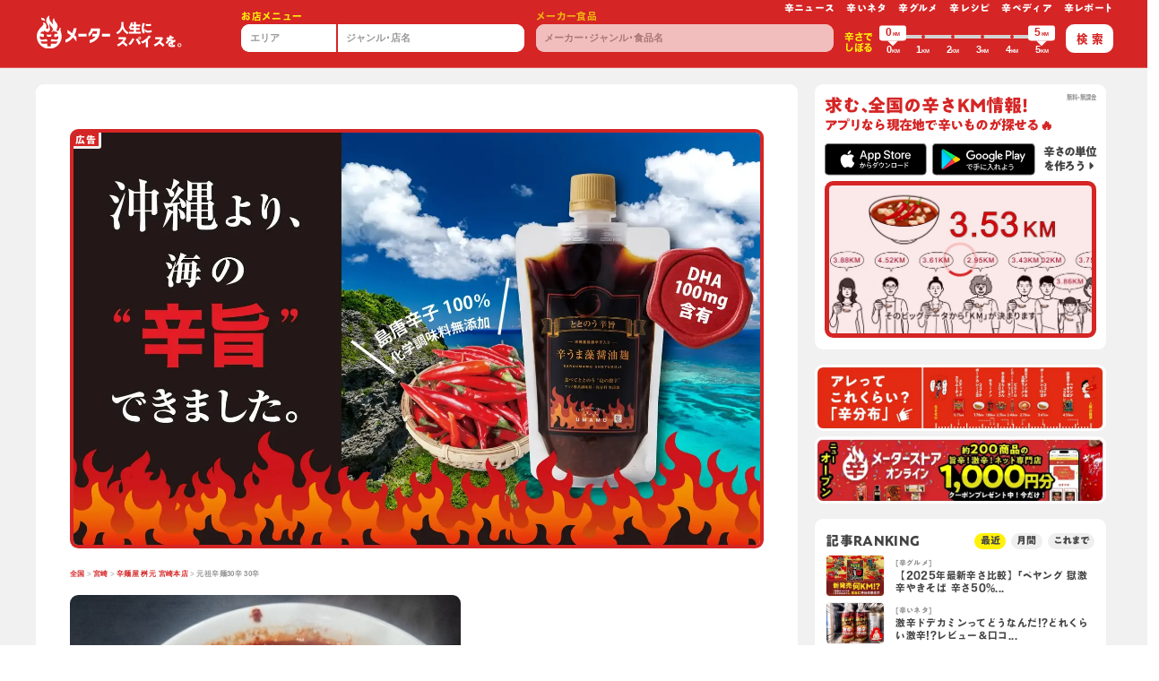

--- FILE ---
content_type: text/html; charset=utf-8
request_url: https://karameter.com/jp/stores/1138/1024/
body_size: 78847
content:
<!doctype html>
<html data-n-head-ssr lang="ja" class="chrome desktop" data-n-head="%7B%22lang%22:%7B%22ssr%22:%22ja%22%7D,%22class%22:%7B%22ssr%22:%22chrome%20desktop%22%7D%7D">
  <head>
    <script type="text/javascript" src="//typesquare.com/3/tsst/script/ja/typesquare.js?OjGOYP3K2lM%3D" charset="utf-8" defer></script>
    <meta data-n-head="ssr" http-equiv="Content-Type" content="text/html" charset="UTF-8"><meta data-n-head="ssr" equiv="X-UA-Compatible" content="IE=edge,chrome=1"><meta data-n-head="ssr" name="viewport" content="width=device-width,initial-scale=1.0,minimum-scale=1.0"><meta data-n-head="ssr" name="copyright" content="Copyright © KaraMeter, Inc. All rights reserved."><meta data-n-head="ssr" name="Author" content="karameter"><meta data-n-head="ssr" name="format-detection" content="telephone=no"><meta data-n-head="ssr" data-hid="og:locale" property="og:locale" content="ja_JP"><meta data-n-head="ssr" data-hid="og:type" property="og:type" content="website"><meta data-n-head="ssr" data-hid="og:site_name" property="og:site_name" content="karameter 辛メーター"><meta data-n-head="ssr" data-hid="twitter:card" name="twitter:card" content="summary_large_image"><meta data-n-head="ssr" data-hid="description" name="description" content="宮崎県にある「辛麺屋 桝元 宮崎本店」の「元祖辛麺30辛 30辛」は現在3.18KMと辛ジャッジされています。"><meta data-n-head="ssr" data-hid="og:url" property="og:url" content="https://karameter.com/jp/stores/1138/1024/"><meta data-n-head="ssr" data-hid="og:title" property="og:title" content="元祖辛麺30辛 30辛 3.18KM - 辛麺屋 桝元 宮崎本店:宮崎県 | 辛メーター"><meta data-n-head="ssr" data-hid="og:description" property="og:description" content="宮崎県にある「辛麺屋 桝元 宮崎本店」の「元祖辛麺30辛 30辛」は現在3.18KMと辛ジャッジされています。"><meta data-n-head="ssr" data-hid="og:image" property="og:image" content="https://i.karameter.com/app/web/menus/DiLtqen0ucjAIuSHnH1hBlaDxH4ueH5LPNRuTnRT.jpeg"><meta data-n-head="ssr" name="theme-color" content="#d52525"><title>元祖辛麺30辛 30辛 3.18KM - 辛麺屋 桝元 宮崎本店:宮崎県 | 辛メーター</title><link data-n-head="ssr" data-hid="favicon" rel="shortcut icon" href="/img/global/favicon.png"><link data-n-head="ssr" data-hid="apple-touch-icon-precomposed" rel="apple-touch-icon-precomposed" href="/img/global/webclip.png"><link data-n-head="ssr" data-hid="apple-touch-icon" rel="apple-touch-icon" href="/img/global/webclip.png"><link data-n-head="ssr" data-hid="rel:canonical" rel="canonical" href="https://karameter.com/jp/stores/1138/1024/"><link rel="preload" href="/_nuxt/74bbb59.js" as="script"><link rel="preload" href="/_nuxt/f9c5614.js" as="script"><link rel="preload" href="/_nuxt/baebaf2.js" as="script"><link rel="preload" href="/_nuxt/e9d8dfd.js" as="script"><link rel="preload" href="/_nuxt/4caaa37.js" as="script"><link rel="preload" href="/_nuxt/913b0ee.js" as="script"><link rel="preload" href="/_nuxt/7c3feb6.js" as="script"><link rel="preload" href="/_nuxt/b82fb49.js" as="script"><link rel="preload" href="/_nuxt/22139ce.js" as="script"><link rel="preload" href="/_nuxt/d9f16b7.js" as="script"><link rel="preload" href="/_nuxt/706f291.js" as="script"><link rel="preload" href="/_nuxt/5a94cfd.js" as="script"><link rel="preload" href="/_nuxt/0563597.js" as="script"><link rel="preload" href="/_nuxt/b1da64e.js" as="script"><link rel="preload" href="/_nuxt/a3685ca.js" as="script"><link rel="preload" href="/_nuxt/2c89633.js" as="script"><link rel="preload" href="/_nuxt/ca08e50.js" as="script"><link rel="preload" href="/_nuxt/a235338.js" as="script"><link rel="preload" href="/_nuxt/41634af.js" as="script"><link rel="preload" href="/_nuxt/20dd29e.js" as="script"><link rel="preload" href="/_nuxt/06fd44c.js" as="script"><link rel="preload" href="/_nuxt/92d3863.js" as="script"><link rel="preload" href="/_nuxt/8328a4d.js" as="script"><link rel="preload" href="/_nuxt/7e977bb.js" as="script"><link rel="preload" href="/_nuxt/72a4dd8.js" as="script"><link rel="preload" href="/_nuxt/f0ef859.js" as="script"><link rel="preload" href="/_nuxt/5b8ddb2.js" as="script"><link rel="preload" href="/_nuxt/0857ef8.js" as="script"><link rel="preload" href="/_nuxt/dc595eb.js" as="script"><link rel="preload" href="/_nuxt/c7caec7.js" as="script"><link rel="preload" href="/_nuxt/3824e3b.js" as="script"><link rel="preload" href="/_nuxt/b79fc6c.js" as="script"><style data-vue-ssr-id="2a23a46f:0 255e7c10:0 21fb0224:0 df1274c2:0 5c4ba1d0:0 3726e324:0 c81e33c4:0 7bb3aba3:0 b2e11be0:0 cf53961c:0 9438df9c:0">.vue-slider-dot{position:absolute;-webkit-transition:all 0s;transition:all 0s;z-index:5}.vue-slider-dot:focus{outline:none}.vue-slider-dot-tooltip{position:absolute;visibility:hidden}.vue-slider-dot-hover:hover .vue-slider-dot-tooltip,.vue-slider-dot-tooltip-show{visibility:visible}.vue-slider-dot-tooltip-top{left:50%;top:-10px;-webkit-transform:translate(-50%,-100%);transform:translate(-50%,-100%)}.vue-slider-dot-tooltip-bottom{bottom:-10px;left:50%;-webkit-transform:translate(-50%,100%);transform:translate(-50%,100%)}.vue-slider-dot-tooltip-left{left:-10px;top:50%;-webkit-transform:translate(-100%,-50%);transform:translate(-100%,-50%)}.vue-slider-dot-tooltip-right{right:-10px;top:50%;-webkit-transform:translate(100%,-50%);transform:translate(100%,-50%)}.vue-slider-marks{height:100%;position:relative;width:100%}.vue-slider-mark{position:absolute;z-index:1}.vue-slider-ltr .vue-slider-mark,.vue-slider-rtl .vue-slider-mark{height:100%;top:50%;width:0}.vue-slider-ltr .vue-slider-mark-step,.vue-slider-rtl .vue-slider-mark-step{top:0}.vue-slider-ltr .vue-slider-mark-label,.vue-slider-rtl .vue-slider-mark-label{margin-top:10px;top:100%}.vue-slider-ltr .vue-slider-mark{-webkit-transform:translate(-50%,-50%);transform:translate(-50%,-50%)}.vue-slider-ltr .vue-slider-mark-step{left:0}.vue-slider-ltr .vue-slider-mark-label{left:50%;-webkit-transform:translateX(-50%);transform:translateX(-50%)}.vue-slider-rtl .vue-slider-mark{-webkit-transform:translate(50%,-50%);transform:translate(50%,-50%)}.vue-slider-rtl .vue-slider-mark-step{right:0}.vue-slider-rtl .vue-slider-mark-label{right:50%;-webkit-transform:translateX(50%);transform:translateX(50%)}.vue-slider-btt .vue-slider-mark,.vue-slider-ttb .vue-slider-mark{height:0;left:50%;width:100%}.vue-slider-btt .vue-slider-mark-step,.vue-slider-ttb .vue-slider-mark-step{left:0}.vue-slider-btt .vue-slider-mark-label,.vue-slider-ttb .vue-slider-mark-label{left:100%;margin-left:10px}.vue-slider-btt .vue-slider-mark{-webkit-transform:translate(-50%,50%);transform:translate(-50%,50%)}.vue-slider-btt .vue-slider-mark-step{top:0}.vue-slider-btt .vue-slider-mark-label{top:50%;-webkit-transform:translateY(-50%);transform:translateY(-50%)}.vue-slider-ttb .vue-slider-mark{-webkit-transform:translate(-50%,-50%);transform:translate(-50%,-50%)}.vue-slider-ttb .vue-slider-mark-step{bottom:0}.vue-slider-ttb .vue-slider-mark-label{bottom:50%;-webkit-transform:translateY(50%);transform:translateY(50%)}.vue-slider-mark-label,.vue-slider-mark-step{position:absolute}.vue-slider{-webkit-box-sizing:content-box;box-sizing:content-box;display:block;position:relative;-webkit-user-select:none;-moz-user-select:none;-ms-user-select:none;user-select:none;-webkit-tap-highlight-color:rgba(0,0,0,0)}.vue-slider-rail{height:100%;position:relative;-webkit-transition-property:width,height,left,right,top,bottom;transition-property:width,height,left,right,top,bottom;width:100%}.vue-slider-process{position:absolute;z-index:1}
.vue-slider-disabled{cursor:not-allowed;opacity:.5}.vue-slider-rail{background-color:#ccc;border-radius:15px}.vue-slider-process{background-color:#3498db;border-radius:15px}.vue-slider-mark{z-index:4}.vue-slider-mark:first-child .vue-slider-mark-step,.vue-slider-mark:last-child .vue-slider-mark-step{display:none}.vue-slider-mark-step{background-color:rgba(0,0,0,.16);border-radius:50%;height:100%;width:100%}.vue-slider-mark-label{font-size:14px;white-space:nowrap}.vue-slider-dot-handle{background-color:#fff;border-radius:50%;-webkit-box-shadow:.5px .5px 2px 1px rgba(0,0,0,.32);box-shadow:.5px .5px 2px 1px rgba(0,0,0,.32);-webkit-box-sizing:border-box;box-sizing:border-box;cursor:pointer;height:100%;width:100%}.vue-slider-dot-handle-focus{-webkit-box-shadow:0 0 1px 2px rgba(52,152,219,.36);box-shadow:0 0 1px 2px rgba(52,152,219,.36)}.vue-slider-dot-handle-disabled{background-color:#ccc;cursor:not-allowed}.vue-slider-dot-tooltip-inner{background-color:#3498db;border-color:#3498db;border-radius:5px;-webkit-box-sizing:content-box;box-sizing:content-box;color:#fff;font-size:14px;min-width:20px;padding:2px 5px;text-align:center;white-space:nowrap}.vue-slider-dot-tooltip-inner:after{content:"";position:absolute}.vue-slider-dot-tooltip-inner-top:after{border:5px solid transparent;border-top-color:inherit;top:100%}.vue-slider-dot-tooltip-inner-bottom:after,.vue-slider-dot-tooltip-inner-top:after{height:0;left:50%;-webkit-transform:translate(-50%);transform:translate(-50%);width:0}.vue-slider-dot-tooltip-inner-bottom:after{border:5px solid transparent;border-bottom-color:inherit;bottom:100%}.vue-slider-dot-tooltip-inner-left:after{border:5px solid transparent;border-left-color:inherit;left:100%}.vue-slider-dot-tooltip-inner-left:after,.vue-slider-dot-tooltip-inner-right:after{height:0;top:50%;-webkit-transform:translateY(-50%);transform:translateY(-50%);width:0}.vue-slider-dot-tooltip-inner-right:after{border:5px solid transparent;border-right-color:inherit;right:100%}.vue-slider-dot-tooltip-wrapper{opacity:0;-webkit-transition:all .3s;transition:all .3s}.vue-slider-dot-tooltip-wrapper-show{opacity:1}
/*!
 * Bootstrap v4.3.1 (https://getbootstrap.com/)
 * Copyright 2011-2019 The Bootstrap Authors
 * Copyright 2011-2019 Twitter, Inc.
 * Licensed under MIT (https://github.com/twbs/bootstrap/blob/master/LICENSE)
 */:root{--blue:#007bff;--indigo:#6610f2;--purple:#6f42c1;--pink:#e83e8c;--red:#dc3545;--orange:#fd7e14;--yellow:#ffc107;--green:#28a745;--teal:#20c997;--cyan:#17a2b8;--white:#fff;--gray:#6c757d;--gray-dark:#343a40;--primary:#007bff;--secondary:#6c757d;--success:#28a745;--info:#17a2b8;--warning:#ffc107;--danger:#dc3545;--light:#f8f9fa;--dark:#343a40;--breakpoint-xs:0;--breakpoint-sm:576px;--breakpoint-md:768px;--breakpoint-lg:992px;--breakpoint-xl:1200px}*,:after,:before{-webkit-box-sizing:border-box;box-sizing:border-box}html{font-family:sans-serif;line-height:1.15;-webkit-text-size-adjust:100%;-webkit-tap-highlight-color:transparent;text-spacing-trim:trim-start}article,aside,figcaption,figure,footer,header,hgroup,main,nav,section{display:block}body{background-color:#fff;counter-reset:curri;font-family:"ヒラギノ角ゴ Pro","Hiragino Kaku Gothic Pro",BlinkMacSystemFont,"Segoe UI",Roboto,"Helvetica Neue",Arial,"游ゴシック",YuGothic,"メイリオ","Meiryo";font-size:1rem;font-weight:600;height:auto;line-height:1.5;margin:0;min-height:100%;text-align:left}[tabindex="-1"]:focus{outline:0!important}hr{-webkit-box-sizing:content-box;box-sizing:content-box;height:0;overflow:visible}p{margin-bottom:1rem;margin-top:0}abbr[data-original-title],abbr[title]{border-bottom:0;cursor:help;-webkit-text-decoration:underline;-webkit-text-decoration:underline dotted;text-decoration:underline;text-decoration:underline dotted;-webkit-text-decoration-skip-ink:none;text-decoration-skip-ink:none}address{font-style:normal;line-height:inherit}dl,ol,ul{margin-bottom:1rem;margin-top:0}ol ol,ol ul,ul ol,ul ul{margin-bottom:0}dt{font-weight:700}dd{margin-bottom:.5rem;margin-left:0}blockquote{margin:0 0 1rem}b,strong{font-weight:bolder}small{font-size:80%}sub,sup{font-size:75%;line-height:0;position:relative;vertical-align:baseline}sub{bottom:-.25em}sup{top:-.5em}a{background-color:transparent;color:#007bff;-webkit-text-decoration:none;text-decoration:none}a:hover{color:#0056b3}a:not([href]):not([tabindex]),a:not([href]):not([tabindex]):focus,a:not([href]):not([tabindex]):hover{color:inherit;-webkit-text-decoration:none;text-decoration:none}a:not([href]):not([tabindex]):focus{outline:0}figure{margin:0 0 1rem}img{border-style:none}img,svg{vertical-align:middle}svg{overflow:hidden}caption{caption-side:bottom;color:#6c757d;padding-bottom:.75rem;padding-top:.75rem;text-align:left}th{text-align:inherit}label{display:inline-block;margin-bottom:.5rem}button{border-radius:0}button:focus{outline:1px dotted;outline:5px auto -webkit-focus-ring-color}button,input,optgroup,select,textarea{font-family:inherit;font-size:inherit;line-height:inherit;margin:0}button,input{overflow:visible}button,select{text-transform:none}select{word-wrap:normal}[type=button],[type=reset],[type=submit],button{-webkit-appearance:button}[type=button]:not(:disabled),[type=reset]:not(:disabled),[type=submit]:not(:disabled),button:not(:disabled){cursor:pointer}[type=button]::-moz-focus-inner,[type=reset]::-moz-focus-inner,[type=submit]::-moz-focus-inner,button::-moz-focus-inner{border-style:none;padding:0}input[type=checkbox],input[type=radio]{-webkit-box-sizing:border-box;box-sizing:border-box;padding:0}input[type=date],input[type=datetime-local],input[type=month],input[type=time]{-webkit-appearance:listbox}textarea{resize:vertical}fieldset{border:0;margin:0;min-width:0;padding:0}legend{color:inherit;display:block;font-size:1.5rem;line-height:inherit;margin-bottom:.5rem;max-width:100%;padding:0;white-space:normal;width:100%}progress{vertical-align:baseline}[type=number]::-webkit-inner-spin-button,[type=number]::-webkit-outer-spin-button{height:auto}[type=search]{-webkit-appearance:none;outline-offset:-2px}[type=search]::-webkit-search-decoration{-webkit-appearance:none}::-webkit-file-upload-button{-webkit-appearance:button;font:inherit}output{display:inline-block}summary{cursor:pointer;display:list-item}template{display:none}[hidden]{display:none!important}.h1,.h2,.h3,.h4,.h5,.h6,h1,h2,h3,h4,h5,h6{font-weight:500;line-height:1.2;margin-bottom:.5rem}.lead{font-size:1.25rem;font-weight:300}hr{border:0;border-top:1px solid rgba(0,0,0,.1);margin-bottom:1rem;margin-top:1rem}.small,small{font-size:80%;font-weight:400}.mark,mark{background-color:#fcf8e3;padding:.2em}.list-inline,.list-unstyled{list-style:none;padding-left:0}.list-inline-item{display:inline-block}.list-inline-item:not(:last-child){margin-right:.5rem}.initialism{font-size:90%;text-transform:uppercase}.blockquote{font-size:1.25rem;margin-bottom:1rem}.blockquote-footer{color:#6c757d;display:block;font-size:80%}.blockquote-footer:before{content:"\2014\00A0"}.img-fluid,.img-thumbnail{height:auto;max-width:100%}.img-thumbnail{background-color:#fff;border:1px solid #dee2e6;border-radius:.25rem;padding:.25rem}.figure{display:inline-block}.figure-img{line-height:1;margin-bottom:.5rem}.figure-caption{color:#6c757d;font-size:90%}html,html a{-webkit-font-smoothing:antialiased;text-shadow:1px 1px 1px rgba(0,0,0,.004)}body,html{overflow-x:hidden}.scrNo{overflow-y:hidden}dl,menu,ol,ul{list-style:none;margin:0;padding:0}nav ol,nav ul{list-style:none;list-style-image:none}img{border:0;vertical-align:top}.img-fluid{width:100%}.imgSvg{overflow:visible!important;overflow:initial!important}.img-align-bottom,.img-align-center,.img-align-top{left:50%;position:relative;z-index:1}.img-align-top{top:0;-webkit-transform:translate(-50%);transform:translate(-50%)}.img-align-center{top:50%;-webkit-transform:translate(-50%,-50%);transform:translate(-50%,-50%)}.img-align-bottom{top:100%;-webkit-transform:translate(-50%,-100%);transform:translate(-50%,-100%)}figure{margin-bottom:0}form{margin:0}button,input,select,textarea{font-size:100%;margin:0;vertical-align:baseline;vertical-align:middle}button,input{line-height:normal}input,textarea{-webkit-appearance:none;-moz-appearance:none;appearance:none}button,html input[type=button],input[type=reset],input[type=submit]{-webkit-appearance:button;-moz-appearance:button;appearance:button;cursor:pointer;overflow:visible}button[disabled],input[disabled]{cursor:default}button{border:none;cursor:pointer;outline:0}input[type=basketCheck],input[type=radio]{-webkit-box-sizing:border-box;box-sizing:border-box;height:13px;padding:0;width:13px}input[type=search]{-webkit-appearance:textfield;-moz-appearance:textfield;appearance:textfield;-webkit-box-sizing:content-box;box-sizing:content-box}textarea{overflow:auto;vertical-align:top}.table{border-spacing:0;margin-bottom:0}.table>:not(caption)>*>*{padding:.5rem}.table-bordered td,.table-bordered th{border:1px solid #dee2e6}table{border-collapse:collapse;border-spacing:0}.ovxs{overflow-x:scroll;-webkit-overflow-scrolling:touch}.ovv{overflow:visible}.ovh{overflow:hidden}.ovyh{overflow-y:hidden}.vm{vertical-align:middle}.vh{visibility:hidden}.z-0{z-index:0}.z-1{z-index:1!important}.z-5{z-index:5!important}.z-10{z-index:10!important}.z-15{z-index:15!important}.z-20{z-index:20!important}.z-100{z-index:100}.topLeft{left:0;top:0}.bottomLeft{bottom:0;left:0}.topRight{right:0;top:0}.bottomRight{bottom:0;right:0}.op-0{opacity:0}.op-0025{opacity:.025}.op-005{opacity:.05}.op-01{opacity:.1}.op-02{opacity:.2}.op-03{opacity:.3}.op-04{opacity:.4}.op-05{opacity:.5}.op-06{opacity:.6}.op-07{opacity:.7}.op-08{opacity:.8}.op-09{opacity:.9}.op-095{opacity:.95}.hvr-op-08:hover{opacity:.8}.hvr-op-09:hover{opacity:.9}.grayscale{-webkit-filter:grayscale(100%);filter:grayscale(100%);-webkit-transition:all .5s;transition:all .5s}.grayscale:hover,.slick-center .grayscale{-webkit-filter:none;filter:none}.gradientBlk{background:-webkit-gradient(linear,left top,left bottom,color-stop(0,transparent),to(rgba(0,0,0,.8)));background:linear-gradient(180deg,transparent 0,rgba(0,0,0,.8))}.box-gra{background:-webkit-gradient(linear,left top,left bottom,color-stop(0,rgba(0,0,0,.7)),color-stop(30%,rgba(0,0,0,.4)),to(transparent));background:linear-gradient(180deg,rgba(0,0,0,.7) 0,rgba(0,0,0,.4) 30%,transparent);height:10rem;width:100%;z-index:10}.bg-none{background:0 0}.bg-blk{background:#191919}.bg-wht{background:#fff!important}.bg-wht-op05{background:hsla(0,0%,100%,.5)}.bg-wht-op07{background:hsla(0,0%,100%,.7)}.bg-wht-op075{background:hsla(0,0%,100%,.75)}.bg-wht-op08{background:hsla(0,0%,100%,.8)}.bg-wht-op085{background:hsla(0,0%,100%,.85)}.bg-wht-op095{background:hsla(0,0%,100%,.95)}.bg-gray{background:#d8d8d8}.bg-gray-light{background:#fafafa}.bg-contain{background-size:contain}.bg-cover{background-size:cover}.bg-norepeat{background-repeat:no-repeat}.bg-posi-center{background-position:50%!important}.bg-posi-left{background-position:0!important}.bg-posi-right{background-position:100%!important}.bg-posi-top{background-position:top!important}.bg-posi-bottom{background-position:bottom!important}.hvr-bg-none:active,.hvr-bg-none:hover{background:0 0}.hvr-bg-blk:active,.hvr-bg-blk:hover{background:#191919}.hvr-bg-wht:active,.hvr-bg-wht:hover{background:#fff}.hvr-bg-wht-op05:active,.hvr-bg-wht-op05:hover{background:hsla(0,0%,100%,.5)}.hvr-bg-wht-op07:active,.hvr-bg-wht-op07:hover{background:hsla(0,0%,100%,.7)}.hvr-bg-wht-op075:active,.hvr-bg-wht-op075:hover{background:hsla(0,0%,100%,.75)}.hvr-bg-wht-op08:active,.hvr-bg-wht-op08:hover{background:hsla(0,0%,100%,.8)}.hvr-bg-wht-op085:active,.hvr-bg-wht-op085:hover{background:hsla(0,0%,100%,.85)}.hvr-bg-wht-op095:active,.hvr-bg-wht-op095:hover{background:hsla(0,0%,100%,.95)}.hvr-bg-gray:active,.hvr-bg-gray:hover{background:#d8d8d8}.hvr-bg-gray-light:active,.hvr-bg-gray-light:hover{background:#fafafa}.btn{letter-spacing:0;line-height:1.2;padding:.53em 0 .52em;position:relative}.btn>input[type=text]{background:0 0;border:0;line-height:1.4;outline:0}.btn-share-fb{background:#3b5998;border:.3rem solid #3b5998;color:#fff}.btn-share-fb:hover{background:#fff;color:#3b5998}.btn-share-tw{background:#00aced;border:.3rem solid #00aced;color:#fff}.btn-share-tw:hover{background:#fff;color:#00aced}.btn-shadow{-webkit-box-shadow:1px 1px 2px rgba(0,0,0,.15),-1px -1px 2px rgba(0,0,0,.1);box-shadow:1px 1px 2px rgba(0,0,0,.15),-1px -1px 2px rgba(0,0,0,.1)}.btn-share__item-text i{color:#000;font-size:1.8em;position:relative;top:-.07rem}.btn-share-twitter:hover i{color:#2795e9}.btn-share-facebook:hover i{color:#3b5998}.btn-share-Line svg{height:1.57rem;position:relative;width:1.57rem}.btn-share-Line:hover img{fill:#3b5998}.liDb>li{display:inline-block}.liDisc>li{list-style-type:disc;margin-bottom:.15rem;margin-left:1.3rem}.liDic-count>li{margin-bottom:.3rem;padding-left:2.4em;position:relative}.liDic-count>li:before{content:counter(curri) ".";counter-increment:curri;font-size:2rem;font-weight:400;left:-.05em;position:absolute;top:-.27em}.liDic>li{list-style-type:decimal;margin-bottom:.15rem;margin-left:1.3rem}.liDi>li{display:inline}.liDi>li:before{color:#666;margin-left:.45em;margin-right:.5em;vertical-align:middle}.liDi>li:first-child:before,.liSlash ul>li:before{margin-left:0;margin-right:0}.liLine>li{display:inline}.liLine>li:before{color:#666;content:"|";margin-left:.45em;margin-right:.5em;vertical-align:middle}.liLine ul>li:before,.liLine>li:first-child:before{content:"";margin-left:0;margin-right:0}.liSlash>li{display:inline}.liSlash>li:before{color:#666;content:"/";margin-left:.45em;margin-right:.5em;vertical-align:middle}.liSlash ul>li:before,.liSlash>li:first-child:before{content:"";margin-left:0;margin-right:0}.liSlash.clr-wht>li:before{color:#f7f7f7}.liFaq{padding-left:1rem}.liFaq>dd,.liFaq>dt{padding-left:1rem;position:relative}.liFaq>dd:before,.liFaq>dt:before{color:#333;font-size:1.4rem;left:-.7em;position:absolute;top:0;vertical-align:middle}.liFaq>dt:before{content:"Q."}.liFaq>dd:before{content:"A."}.liKome{padding-left:1.3em}.liKome>li{position:relative}.liKome>li:before{content:"※";left:-1.3em;position:absolute;top:0}h1,h2,h3,h4,h5,h6{color:inherit!important;font-size:inherit;font-weight:400;line-height:1;margin-bottom:0;margin-top:0}a,a.small small{color:#333;word-wrap:break-word}a,a figure,a img{-webkit-transition:all .5s;transition:all .5s}a:active,a:focus,a:hover,button:active,button:hover{outline:0}a:hover{-webkit-text-decoration:underline;text-decoration:underline}a:hover figure,a:hover img{opacity:.85}.btn:hover,a.small:hover small,a:focus,a:hover,small.small a:hover{cursor:pointer;-webkit-text-decoration:none;text-decoration:none}a.hover,a:focus,a:hover{color:#ae0e16}a:focus{-webkit-text-decoration:underline;text-decoration:underline}p{font-size:1rem;line-height:1.3;margin-bottom:0!important}p::-moz-selection{background:#f7f7f7}p::selection{background:#f7f7f7}.text−vertical{-webkit-writing-mode:vertical-rl;-ms-writing-mode:tb-rl;writing-mode:vertical-rl}.indent{overflow:hidden;text-align:left;text-indent:-9999px;white-space:nowrap}.tdu{-webkit-text-decoration:underline;text-decoration:underline}.tdw{text-decoration-style:wavy}.tddb{text-decoration-style:double}.ttu{text-transform:uppercase}.text-decoration-line-through{-webkit-text-decoration:line-through!important;text-decoration:line-through!important}.text-shadow{text-shadow:-1px -1px 1px rgba(0,0,0,.2),1px 1px 1px hsla(0,0%,100%,.2)}a.small:hover small,small.small a:hover{cursor:pointer;-webkit-text-decoration:none;text-decoration:none}.sp-tel a{color:#333}dd{margin-bottom:0}.font-weight-500{font-weight:500}.font-weight-700{font-weight:700}.wrap-fa{padding-left:1em;position:relative}.wrap-fa>svg{left:-.03em;position:absolute;top:0}.btn-fa-wrap{padding-left:1rem;padding-right:2rem;position:relative}.btn-fa-wrap svg{position:absolute;right:1rem;top:50%;-webkit-transform:translateY(-50%);transform:translateY(-50%)}.small,.small small,small.small{letter-spacing:0}em{font-style:normal}.clr-blk{color:#000!important}.clr-wht{color:#fff!important}.clr-gray{color:#949494!important}.clr-gray-dark{color:#666!important}.clr-gray-light{color:#dcdcdc!important}.hvr-clr-blk:active,.hvr-clr-blk:hover{color:#000!important}.hvr-clr-wht:active,.hvr-clr-wht:hover{color:#fff!important}.hvr-clr-gray:active,.hvr-clr-gray:hover{color:#949494!important}.hvr-clr-gray-dark:active,.hvr-clr-gray-dark:hover{color:#666!important}.hvr-clr-gray-light:active,.hvr-clr-gray-light:hover{color:#dcdcdc!important}.bsd{border:.1rem solid #dedcdc!important}.btsd{border-top:.1rem solid #dedcdc!important}.bbsd{border-bottom:.1rem solid #dedcdc!important}.brsd{border-right:.1rem solid #dedcdc!important}.blsd{border-left:.1rem solid #dedcdc!important}.bda{border:.1rem dashed #ccc!important}.btda{border-top:.1rem dashed #ccc!important}.bbda{border-bottom:.1rem dashed #dedcdc!important}.brda{border-right:.1rem dashed #dedcdc!important}.blda{border-left:.1rem dashed #dedcdc!important}.bdb{border:.4rem double #ccc!important}.btdb{border-top:.4rem double #ccc!important}.bbdb{border-bottom:.4rem double #dedcdc!important}.brdb{border-right:.4rem double #dedcdc!important}.bldb{border-left:.4rem double #dedcdc!important}.b-0{border:none!important}.bt-0{border-top:none!important}.bb-0{border-bottom:none!important}.br-0{border-right:none!important}.bl-0{border-left:none!important}@media (min-width:576px){.bsd-sm{border:.1rem solid #dedcdc!important}.btsd-sm{border-top:.1rem solid #dedcdc!important}.bbsd-sm{border-bottom:.1rem solid #dedcdc!important}.brsd-sm{border-right:.1rem solid #dedcdc!important}.blsd-sm{border-left:.1rem solid #dedcdc!important}.bda-sm{border:.1rem dashed #ccc!important}.btda-sm{border-top:.1rem dashed #ccc!important}.bbda-sm{border-bottom:.1rem dashed #dedcdc!important}.brda-sm{border-right:.1rem dashed #dedcdc!important}.blda-sm{border-left:.1rem dashed #dedcdc!important}.bdb-sm{border:.4rem double #ccc!important}.btdb-sm{border-top:.4rem double #ccc!important}.bbdb-sm{border-bottom:.4rem double #dedcdc!important}.brdb-sm{border-right:.4rem double #dedcdc!important}.bldb-sm{border-left:.4rem double #dedcdc!important}.b-sm-0{border:none!important}.bt-sm-0{border-top:none!important}.bb-sm-0{border-bottom:none!important}.br-sm-0{border-right:none!important}.bl-sm-0{border-left:none!important}}@media (min-width:768px){.bsd-md{border:.1rem solid #dedcdc!important}.btsd-md{border-top:.1rem solid #dedcdc!important}.bbsd-md{border-bottom:.1rem solid #dedcdc!important}.brsd-md{border-right:.1rem solid #dedcdc!important}.blsd-md{border-left:.1rem solid #dedcdc!important}.bda-md{border:.1rem dashed #ccc!important}.btda-md{border-top:.1rem dashed #ccc!important}.bbda-md{border-bottom:.1rem dashed #dedcdc!important}.brda-md{border-right:.1rem dashed #dedcdc!important}.blda-md{border-left:.1rem dashed #dedcdc!important}.bdb-md{border:.4rem double #ccc!important}.btdb-md{border-top:.4rem double #ccc!important}.bbdb-md{border-bottom:.4rem double #dedcdc!important}.brdb-md{border-right:.4rem double #dedcdc!important}.bldb-md{border-left:.4rem double #dedcdc!important}.b-md-0{border:none!important}.bt-md-0,.by-md-0{border-top:none!important}.bb-md-0,.by-md-0{border-bottom:none!important}.br-md-0,.bx-md-0{border-right:none!important}.bl-md-0,.bx-md-0{border-left:none!important}.bw-md-01r{border-width:.1rem}.bw-md-02r{border-width:.2rem}.bc-md-gray-light{border-color:#dedcdc!important}}@media (min-width:992px){.bsd-lg{border:.1rem solid #dedcdc!important}.btsd-lg{border-top:.1rem solid #dedcdc!important}.bbsd-lg{border-bottom:.1rem solid #dedcdc!important}.brsd-lg{border-right:.1rem solid #dedcdc!important}.blsd-lg{border-left:.1rem solid #dedcdc!important}.bda-lg{border:.1rem dashed #ccc!important}.btda-lg{border-top:.1rem dashed #ccc!important}.bbda-lg{border-bottom:.1rem dashed #dedcdc!important}.brda-lg{border-right:.1rem dashed #dedcdc!important}.blda-lg{border-left:.1rem dashed #dedcdc!important}.bdb-lg{border:.4rem double #ccc!important}.btdb-lg{border-top:.4rem double #ccc!important}.bbdb-lg{border-bottom:.4rem double #dedcdc!important}.brdb-lg{border-right:.4rem double #dedcdc!important}.bldb-lg{border-left:.4rem double #dedcdc!important}.b-lg-0{border:none!important}.bt-lg-0,.by-lg-0{border-top:none!important}.bb-lg-0,.by-lg-0{border-bottom:none!important}.br-lg-0,.bx-lg-0{border-right:none!important}.bl-lg-0,.bx-lg-0{border-left:none!important}.bw-lg-01r{border-width:.2rem!important}}@media(min-width:1200px){.bsd-xl{border:.1rem solid #dedcdc!important}.btsd-xl{border-top:.1rem solid #dedcdc!important}.bbsd-xl{border-bottom:.1rem solid #dedcdc!important}.brsd-xl{border-right:.1rem solid #dedcdc!important}.blsd-xl{border-left:.1rem solid #dedcdc!important}.bda-xl{border:.1rem dashed #ccc!important}.btda-xl{border-top:.1rem dashed #ccc!important}.bbda-xl{border-bottom:.1rem dashed #dedcdc!important}.brda-xl{border-right:.1rem dashed #dedcdc!important}.blda-xl{border-left:.1rem dashed #dedcdc!important}.bdb-xl{border:.4rem double #ccc!important}.btdb-xl{border-top:.4rem double #ccc!important}.bbdb-xl{border-bottom:.4rem double #dedcdc!important}.brdb-xl{border-right:.4rem double #dedcdc!important}.bldb-xl{border-left:.4rem double #dedcdc!important}.b-xl-0{border:none!important}.bt-xl-0,.by-xl-0{border-top:none!important}.bb-xl-0,.by-xl-0{border-bottom:none!important}.br-xl-0,.bx-xl-0{border-right:none!important}.bl-xl-0,.bx-xl-0{border-left:none!important}}@media(min-width:1366px){.d-x2l-none{display:none!important}.d-x2l-block{display:block!important}.d-x2l-inline{display:inline!important}.d-x2l-inline-block{display:inline-block!important}.bsd-x2l{border:.1rem solid #dedcdc!important}.btsd-x2l{border-top:.1rem solid #dedcdc!important}.bbsd-x2l{border-bottom:.1rem solid #dedcdc!important}.brsd-x2l{border-right:.1rem solid #dedcdc!important}.blsd-x2l{border-left:.1rem solid #dedcdc!important}.bda-x2l{border:.1rem dashed #ccc!important}.btda-x2l{border-top:.1rem dashed #ccc!important}.bbda-x2l{border-bottom:.1rem dashed #dedcdc!important}.brda-x2l{border-right:.1rem dashed #dedcdc!important}.blda-x2l{border-left:.1rem dashed #dedcdc!important}.bdb-x2l{border:.4rem double #ccc!important}.btdb-x2l{border-top:.4rem double #ccc!important}.bbdb-x2l{border-bottom:.4rem double #dedcdc!important}.brdb-x2l{border-right:.4rem double #dedcdc!important}.bldb-x2l{border-left:.4rem double #dedcdc!important}.b-x2l-0{border:none!important}.bt-x2l-0{border-top:none!important}.bb-x2l-0{border-bottom:none!important}.br-x2l-0{border-right:none!important}.bl-x2l-0{border-left:none!important}}@media(min-width:1600px){.d-x3l-none{display:none!important}.d-x3l-block{display:block!important}.d-x3l-inline{display:inline!important}.d-x3l-inline-block{display:inline-block!important}.bsd-x3l{border:.1rem solid #dedcdc!important}.btsd-x3l{border-top:.1rem solid #dedcdc!important}.bbsd-x3l{border-bottom:.1rem solid #dedcdc!important}.brsd-x3l{border-right:.1rem solid #dedcdc!important}.blsd-x3l{border-left:.1rem solid #dedcdc!important}.bda-x3l{border:.1rem dashed #ccc!important}.btda-x3l{border-top:.1rem dashed #ccc!important}.bbda-x3l{border-bottom:.1rem dashed #dedcdc!important}.brda-x3l{border-right:.1rem dashed #dedcdc!important}.blda-x3l{border-left:.1rem dashed #dedcdc!important}.bdb-x3l{border:.4rem double #ccc!important}.btdb-x3l{border-top:.4rem double #ccc!important}.bbdb-x3l{border-bottom:.4rem double #dedcdc!important}.brdb-x3l{border-right:.4rem double #dedcdc!important}.bldb-x3l{border-left:.4rem double #dedcdc!important}.b-x3l-0{border:none!important}.bt-x3l-0{border-top:none!important}.bb-x3l-0{border-bottom:none!important}.br-x3l-0{border-right:none!important}.bl-x3l-0{border-left:none!important}}.bc-wht{border-color:#fff!important}.bc-blk{border-color:#333!important}.bc-orange{border-color:#dea31d!important}.bc-gray{border-color:#666!important}.bc-gray-light,.table-bordered,.table-bordered td,.table-bordered th{border-color:#b9b9b9!important}.bc-gray-light{border-color:#f1efef!important}.hvr-bc-wht:hover{border-color:#fff!important}.hvr-bc-blk:hover{border-color:#333!important}.hvr-bc-gray:hover{border-color:#666!important}.hvr-bc-gray-light:hover{border-color:#f1efef!important}.bw-1px{border-width:1px!important}.bw-01r{border-width:.1rem!important}.bw-02r{border-width:.2rem!important}.bw-03r{border-width:.3rem!important}.bw-04r{border-width:.4rem!important}.bw-05r{border-width:.5rem!important}.bw-06r{border-width:.6rem!important}.bw-07r{border-width:.7rem!important}.bw-1r{border-width:1rem!important}hr{margin-bottom:0;margin-top:0}.trs-all-0{-webkit-transition:none;transition:none}.trs-all-02{-webkit-transition:all .2s;transition:all .2s}.trs-all-03{-webkit-transition:all .3s;transition:all .3s}.trs-all-05{-webkit-transition:all .5s;transition:all .5s}.trs-all-08{-webkit-transition:all .8s;transition:all .8s}.trs-all-1{-webkit-transition:all 1s;transition:all 1s}.trs-all-2{-webkit-transition:all 2s;transition:all 2s}.animated{visibility:visible!important}.ani-forever{-webkit-animation-iteration-count:infinite;animation-iteration-count:infinite}.ani-three{-webkit-animation-iteration-count:3;animation-iteration-count:3}.animated.ani-fast{-webkit-animation-duration:.75s;animation-duration:.75s}.animated.ani-slow{-webkit-animation-duration:1.5s;animation-duration:1.5s}.small-2xs{font-size:.5rem!important}.small-xs{font-size:.65rem!important}.small{font-size:.675em!important}.fz-2xs{font-size:.85rem!important}.fz-xs-s{font-size:.9rem!important}.fz-xs{font-size:1rem!important}.fz-xs-l{font-size:1.05rem!important}.fz-xsm{font-size:1.1rem!important}.fz-exp,.fz-sm{font-size:1.2rem!important}.fz-md{font-size:1.4rem!important}.fz-lg{font-size:1.6rem!important}.fz-xl{font-size:2rem!important}.fz-2xl{font-size:2.3rem!important}.fz-3xl{font-size:2.8rem!important}.fz-4xl{font-size:3.6rem!important}.fz-5xl{font-size:4.4rem!important}.fz-6xl{font-size:5.4rem!important}.fz-7xl{font-size:6.6rem!important}.fz-16px{font-size:16px!important}@media (min-width:576px){.small-sm-2xs{font-size:.5rem!important}.small-sm-xs{font-size:.65rem!important}.fz-sm-2xs{font-size:.85rem!important}.fz-sm-xs-s{font-size:.9rem!important}.fz-sm-xs{font-size:1rem!important}.fz-sm-xs-l{font-size:1.05rem!important}.fz-sm-xsm{font-size:1.1rem!important}.fz-sm-sm{font-size:1.2rem!important}.fz-sm-md{font-size:1.4rem!important}.fz-sm-lg{font-size:1.6rem!important}.fz-sm-xl{font-size:2rem!important}.fz-sm-2xl{font-size:2.3rem!important}.fz-sm-3xl{font-size:2.8rem!important}.fz-sm-4xl{font-size:3.6rem!important}.fz-sm-5xl{font-size:4.4rem!important}.fz-sm-6xl{font-size:5.4rem!important}.fz-sm-7xl{font-size:6.6rem!important}}@media (min-width:768px){.small-md-2xs{font-size:.5rem!important}.small-md-xs{font-size:.65rem!important}.fz-md-2xs{font-size:.85rem!important}.fz-md-xs-s{font-size:.9rem!important}.fz-md-xs{font-size:1rem!important}.fz-md-xs-l{font-size:1.05rem!important}.fz-md-xsm{font-size:1.1rem!important}.fz-md-sm{font-size:1.2rem!important}.fz-md-xmd{font-size:1.3rem!important}.fz-md-md{font-size:1.4rem!important}.fz-md-lg{font-size:1.6rem!important}.fz-md-xl{font-size:2rem!important}.fz-md-2xl{font-size:2.3rem!important}.fz-md-3xl{font-size:2.8rem!important}.fz-md-4xl{font-size:3.6rem!important}.fz-md-5xl{font-size:4.4rem!important}.fz-md-6xl{font-size:5.4rem!important}.fz-md-7xl{font-size:6.6rem!important}.clr-md-gray-dark{color:#666!important}}@media (min-width:992px){.small-lg-2xs{font-size:.5rem!important}.small-lg-xs{font-size:.65rem!important}.fz-lg-2xs{font-size:.85rem!important}.fz-lg-xs-s{font-size:.9rem!important}.fz-lg-xs{font-size:1rem!important}.fz-lg-xs-l{font-size:1.05rem!important}.fz-lg-xsm{font-size:1.1rem!important}.fz-lg-sm{font-size:1.2rem!important}.fz-lg-md{font-size:1.4rem!important}.fz-lg-lg{font-size:1.6rem!important}.fz-lg-xl{font-size:2rem!important}.fz-lg-2xl{font-size:2.3rem!important}.fz-lg-3xl{font-size:2.8rem!important}.fz-lg-4xl{font-size:3.6rem!important}.fz-lg-5xl{font-size:4.4rem!important}.fz-lg-6xl{font-size:5.4rem!important}.fz-lg-7xl{font-size:6.6rem!important}}@media(min-width:1200px){.small-xl-2xs{font-size:.5rem!important}.small-xl-xs{font-size:.65rem!important}.fz-xl-2xs{font-size:.85rem!important}.fz-xl-xs-s{font-size:.9rem!important}.fz-xl-xs{font-size:1rem!important}.fz-xl-xs-l{font-size:1.05rem!important}.fz-xl-xsm{font-size:1.1rem!important}.fz-xl-sm{font-size:1.2rem!important}.fz-xl-md{font-size:1.4rem!important}.fz-xl-lg{font-size:1.6rem!important}.fz-xl-xl{font-size:2rem!important}.fz-xl-2xl{font-size:2.3rem!important}.fz-xl-3xl{font-size:2.8rem!important}.fz-xl-4xl{font-size:3.6rem!important}.fz-xl-5xl{font-size:4.4rem!important}.fz-xl-6xl{font-size:5.4rem!important}.fz-xl-7xl{font-size:6.6rem!important}}@media(min-width:1366px){.small-2xl-2xs{font-size:.5rem!important}.small-2xl-xs{font-size:.65rem!important}.fz-2xl-2xs{font-size:.85rem!important}.fz-2xl-xs-s{font-size:.9rem!important}.fz-2xl-xs{font-size:1rem!important}.fz-2xl-xs-l{font-size:1.05rem!important}.fz-2xl-sm{font-size:1.2rem!important}.fz-2xl-xmd{font-size:1.3rem!important}.fz-2xl-md{font-size:1.4rem!important}.fz-2xl-lg{font-size:1.6rem!important}.fz-2xl-xl{font-size:2rem!important}.fz-2xl-2xl{font-size:2.3rem!important}.fz-2xl-205xl{font-size:3.5rem!important}.fz-2xl-3xl{font-size:2.8rem!important}.fz-2xl-4xl{font-size:3.6rem!important}.fz-2xl-5xl{font-size:4.4rem!important}.fz-2xl-6xl{font-size:5.4rem!important}.fz-2xl-7xl{font-size:6.6rem!important}}@media(min-width:1600px){.small-3xl-2xs{font-size:.5rem!important}.small-3xl-xs{font-size:.65rem!important}.fz-3xl-2xs{font-size:.85rem!important}.fz-3xl-xs-s{font-size:.9rem!important}.fz-3xl-xs{font-size:1rem!important}.fz-3xl-xs-l{font-size:1.05rem!important}.fz-3xl-sm{font-size:1.2rem!important}.fz-3xl-md{font-size:1.4rem!important}.fz-3xl-lg{font-size:1.6rem!important}.fz-3xl-xl{font-size:2rem!important}.fz-3xl-2xl{font-size:2.3rem!important}.fz-3xl-3xl{font-size:2.8rem!important}.fz-3xl-4xl{font-size:3.6rem!important}.fz-3xl-5xl{font-size:4.4rem!important}.fz-3xl-6xl{font-size:5.4rem!important}.fz-3xl-7xl{font-size:6.6rem!important}}.container{margin-left:auto;margin-right:auto;padding-left:.875rem;padding-right:.875rem;width:100%}@media (min-width:576px){.container{max-width:540px}}@media (min-width:768px){.container{max-width:720px}}@media (min-width:992px){.container{max-width:960px}}@media (min-width:1200px){.container{max-width:1140px}}.container-fluid{margin-left:auto;margin-right:auto;padding-left:.875rem;padding-right:.875rem;width:100%}.row{display:-webkit-box;display:-ms-flexbox;display:flex;-ms-flex-wrap:wrap;flex-wrap:wrap;margin-left:-.875rem;margin-right:-.875rem}.no-gutters{margin-left:0;margin-right:0}.no-gutters>.col,.no-gutters>[class*=col-]{padding-left:0;padding-right:0}.col,.col-1,.col-10,.col-11,.col-12,.col-2,.col-3,.col-4,.col-5,.col-6,.col-7,.col-8,.col-9,.col-auto,.col-lg,.col-lg-1,.col-lg-10,.col-lg-11,.col-lg-12,.col-lg-2,.col-lg-3,.col-lg-4,.col-lg-5,.col-lg-6,.col-lg-7,.col-lg-8,.col-lg-9,.col-lg-auto,.col-md,.col-md-1,.col-md-10,.col-md-11,.col-md-12,.col-md-2,.col-md-3,.col-md-4,.col-md-5,.col-md-6,.col-md-7,.col-md-8,.col-md-9,.col-md-auto,.col-sm,.col-sm-1,.col-sm-10,.col-sm-11,.col-sm-12,.col-sm-2,.col-sm-3,.col-sm-4,.col-sm-5,.col-sm-6,.col-sm-7,.col-sm-8,.col-sm-9,.col-sm-auto,.col-xl,.col-xl-1,.col-xl-10,.col-xl-11,.col-xl-12,.col-xl-2,.col-xl-3,.col-xl-4,.col-xl-5,.col-xl-6,.col-xl-7,.col-xl-8,.col-xl-9,.col-xl-auto{padding-left:.875rem;padding-right:.875rem;position:relative;width:100%}.col{-ms-flex-preferred-size:0;flex-basis:0;-webkit-box-flex:1;-ms-flex-positive:1;flex-grow:1;max-width:100%}.col-auto{-ms-flex:0 0 auto;flex:0 0 auto;max-width:100%;width:auto}.col-1,.col-auto{-webkit-box-flex:0}.col-1{-ms-flex:0 0 8.333333%;flex:0 0 8.333333%;max-width:8.333333%}.col-2{-ms-flex:0 0 16.666667%;flex:0 0 16.666667%;max-width:16.666667%}.col-2,.col-3{-webkit-box-flex:0}.col-3{-ms-flex:0 0 25%;flex:0 0 25%;max-width:25%}.col-4{-ms-flex:0 0 33.333333%;flex:0 0 33.333333%;max-width:33.333333%}.col-4,.col-5{-webkit-box-flex:0}.col-5{-ms-flex:0 0 41.666667%;flex:0 0 41.666667%;max-width:41.666667%}.col-6{-ms-flex:0 0 50%;flex:0 0 50%;max-width:50%}.col-6,.col-7{-webkit-box-flex:0}.col-7{-ms-flex:0 0 58.333333%;flex:0 0 58.333333%;max-width:58.333333%}.col-8{-ms-flex:0 0 66.666667%;flex:0 0 66.666667%;max-width:66.666667%}.col-8,.col-9{-webkit-box-flex:0}.col-9{-ms-flex:0 0 75%;flex:0 0 75%;max-width:75%}.col-10{-ms-flex:0 0 83.333333%;flex:0 0 83.333333%;max-width:83.333333%}.col-10,.col-11{-webkit-box-flex:0}.col-11{-ms-flex:0 0 91.666667%;flex:0 0 91.666667%;max-width:91.666667%}.col-12{-webkit-box-flex:0;-ms-flex:0 0 100%;flex:0 0 100%;max-width:100%}.order-first{-webkit-box-ordinal-group:0;-ms-flex-order:-1;order:-1}.order-last{-webkit-box-ordinal-group:14;-ms-flex-order:13;order:13}.order-0{-webkit-box-ordinal-group:1;-ms-flex-order:0;order:0}.order-1{-webkit-box-ordinal-group:2;-ms-flex-order:1;order:1}.order-2{-webkit-box-ordinal-group:3;-ms-flex-order:2;order:2}.order-3{-webkit-box-ordinal-group:4;-ms-flex-order:3;order:3}.order-4{-webkit-box-ordinal-group:5;-ms-flex-order:4;order:4}.order-5{-webkit-box-ordinal-group:6;-ms-flex-order:5;order:5}.order-6{-webkit-box-ordinal-group:7;-ms-flex-order:6;order:6}.order-7{-webkit-box-ordinal-group:8;-ms-flex-order:7;order:7}.order-8{-webkit-box-ordinal-group:9;-ms-flex-order:8;order:8}.order-9{-webkit-box-ordinal-group:10;-ms-flex-order:9;order:9}.order-10{-webkit-box-ordinal-group:11;-ms-flex-order:10;order:10}.order-11{-webkit-box-ordinal-group:12;-ms-flex-order:11;order:11}.order-12{-webkit-box-ordinal-group:13;-ms-flex-order:12;order:12}.offset-1{margin-left:8.333333%}.offset-2{margin-left:16.666667%}.offset-3{margin-left:25%}.offset-4{margin-left:33.333333%}.offset-5{margin-left:41.666667%}.offset-6{margin-left:50%}.offset-7{margin-left:58.333333%}.offset-8{margin-left:66.666667%}.offset-9{margin-left:75%}.offset-10{margin-left:83.333333%}.offset-11{margin-left:91.666667%}@media (min-width:576px){.col-sm{-ms-flex-preferred-size:0;flex-basis:0;-webkit-box-flex:1;-ms-flex-positive:1;flex-grow:1;max-width:100%}.col-sm-auto{-webkit-box-flex:0;-ms-flex:0 0 auto;flex:0 0 auto;max-width:100%;width:auto}.col-sm-1{-webkit-box-flex:0;-ms-flex:0 0 8.333333%;flex:0 0 8.333333%;max-width:8.333333%}.col-sm-2{-webkit-box-flex:0;-ms-flex:0 0 16.666667%;flex:0 0 16.666667%;max-width:16.666667%}.col-sm-3{-webkit-box-flex:0;-ms-flex:0 0 25%;flex:0 0 25%;max-width:25%}.col-sm-4{-webkit-box-flex:0;-ms-flex:0 0 33.333333%;flex:0 0 33.333333%;max-width:33.333333%}.col-sm-5{-webkit-box-flex:0;-ms-flex:0 0 41.666667%;flex:0 0 41.666667%;max-width:41.666667%}.col-sm-6{-webkit-box-flex:0;-ms-flex:0 0 50%;flex:0 0 50%;max-width:50%}.col-sm-7{-webkit-box-flex:0;-ms-flex:0 0 58.333333%;flex:0 0 58.333333%;max-width:58.333333%}.col-sm-8{-webkit-box-flex:0;-ms-flex:0 0 66.666667%;flex:0 0 66.666667%;max-width:66.666667%}.col-sm-9{-webkit-box-flex:0;-ms-flex:0 0 75%;flex:0 0 75%;max-width:75%}.col-sm-10{-webkit-box-flex:0;-ms-flex:0 0 83.333333%;flex:0 0 83.333333%;max-width:83.333333%}.col-sm-11{-webkit-box-flex:0;-ms-flex:0 0 91.666667%;flex:0 0 91.666667%;max-width:91.666667%}.col-sm-12{-webkit-box-flex:0;-ms-flex:0 0 100%;flex:0 0 100%;max-width:100%}.order-sm-first{-webkit-box-ordinal-group:0;-ms-flex-order:-1;order:-1}.order-sm-last{-webkit-box-ordinal-group:14;-ms-flex-order:13;order:13}.order-sm-0{-webkit-box-ordinal-group:1;-ms-flex-order:0;order:0}.order-sm-1{-webkit-box-ordinal-group:2;-ms-flex-order:1;order:1}.order-sm-2{-webkit-box-ordinal-group:3;-ms-flex-order:2;order:2}.order-sm-3{-webkit-box-ordinal-group:4;-ms-flex-order:3;order:3}.order-sm-4{-webkit-box-ordinal-group:5;-ms-flex-order:4;order:4}.order-sm-5{-webkit-box-ordinal-group:6;-ms-flex-order:5;order:5}.order-sm-6{-webkit-box-ordinal-group:7;-ms-flex-order:6;order:6}.order-sm-7{-webkit-box-ordinal-group:8;-ms-flex-order:7;order:7}.order-sm-8{-webkit-box-ordinal-group:9;-ms-flex-order:8;order:8}.order-sm-9{-webkit-box-ordinal-group:10;-ms-flex-order:9;order:9}.order-sm-10{-webkit-box-ordinal-group:11;-ms-flex-order:10;order:10}.order-sm-11{-webkit-box-ordinal-group:12;-ms-flex-order:11;order:11}.order-sm-12{-webkit-box-ordinal-group:13;-ms-flex-order:12;order:12}.offset-sm-0{margin-left:0}.offset-sm-1{margin-left:8.333333%}.offset-sm-2{margin-left:16.666667%}.offset-sm-3{margin-left:25%}.offset-sm-4{margin-left:33.333333%}.offset-sm-5{margin-left:41.666667%}.offset-sm-6{margin-left:50%}.offset-sm-7{margin-left:58.333333%}.offset-sm-8{margin-left:66.666667%}.offset-sm-9{margin-left:75%}.offset-sm-10{margin-left:83.333333%}.offset-sm-11{margin-left:91.666667%}}@media (min-width:768px){.col-md{-ms-flex-preferred-size:0;flex-basis:0;-webkit-box-flex:1;-ms-flex-positive:1;flex-grow:1;max-width:100%}.col-md-auto{-webkit-box-flex:0;-ms-flex:0 0 auto;flex:0 0 auto;max-width:100%;width:auto}.col-md-1{-webkit-box-flex:0;-ms-flex:0 0 8.333333%;flex:0 0 8.333333%;max-width:8.333333%}.col-md-2{-webkit-box-flex:0;-ms-flex:0 0 16.666667%;flex:0 0 16.666667%;max-width:16.666667%}.col-md-3{-webkit-box-flex:0;-ms-flex:0 0 25%;flex:0 0 25%;max-width:25%}.col-md-4{-webkit-box-flex:0;-ms-flex:0 0 33.333333%;flex:0 0 33.333333%;max-width:33.333333%}.col-md-5{-webkit-box-flex:0;-ms-flex:0 0 41.666667%;flex:0 0 41.666667%;max-width:41.666667%}.col-md-6{-webkit-box-flex:0;-ms-flex:0 0 50%;flex:0 0 50%;max-width:50%}.col-md-7{-webkit-box-flex:0;-ms-flex:0 0 58.333333%;flex:0 0 58.333333%;max-width:58.333333%}.col-md-8{-webkit-box-flex:0;-ms-flex:0 0 66.666667%;flex:0 0 66.666667%;max-width:66.666667%}.col-md-9{-webkit-box-flex:0;-ms-flex:0 0 75%;flex:0 0 75%;max-width:75%}.col-md-10{-webkit-box-flex:0;-ms-flex:0 0 83.333333%;flex:0 0 83.333333%;max-width:83.333333%}.col-md-11{-webkit-box-flex:0;-ms-flex:0 0 91.666667%;flex:0 0 91.666667%;max-width:91.666667%}.col-md-12{-webkit-box-flex:0;-ms-flex:0 0 100%;flex:0 0 100%;max-width:100%}.order-md-first{-webkit-box-ordinal-group:0;-ms-flex-order:-1;order:-1}.order-md-last{-webkit-box-ordinal-group:14;-ms-flex-order:13;order:13}.order-md-0{-webkit-box-ordinal-group:1;-ms-flex-order:0;order:0}.order-md-1{-webkit-box-ordinal-group:2;-ms-flex-order:1;order:1}.order-md-2{-webkit-box-ordinal-group:3;-ms-flex-order:2;order:2}.order-md-3{-webkit-box-ordinal-group:4;-ms-flex-order:3;order:3}.order-md-4{-webkit-box-ordinal-group:5;-ms-flex-order:4;order:4}.order-md-5{-webkit-box-ordinal-group:6;-ms-flex-order:5;order:5}.order-md-6{-webkit-box-ordinal-group:7;-ms-flex-order:6;order:6}.order-md-7{-webkit-box-ordinal-group:8;-ms-flex-order:7;order:7}.order-md-8{-webkit-box-ordinal-group:9;-ms-flex-order:8;order:8}.order-md-9{-webkit-box-ordinal-group:10;-ms-flex-order:9;order:9}.order-md-10{-webkit-box-ordinal-group:11;-ms-flex-order:10;order:10}.order-md-11{-webkit-box-ordinal-group:12;-ms-flex-order:11;order:11}.order-md-12{-webkit-box-ordinal-group:13;-ms-flex-order:12;order:12}.offset-md-0{margin-left:0}.offset-md-1{margin-left:8.333333%}.offset-md-2{margin-left:16.666667%}.offset-md-3{margin-left:25%}.offset-md-4{margin-left:33.333333%}.offset-md-5{margin-left:41.666667%}.offset-md-6{margin-left:50%}.offset-md-7{margin-left:58.333333%}.offset-md-8{margin-left:66.666667%}.offset-md-9{margin-left:75%}.offset-md-10{margin-left:83.333333%}.offset-md-11{margin-left:91.666667%}}@media (min-width:992px){.col-lg{-ms-flex-preferred-size:0;flex-basis:0;-webkit-box-flex:1;-ms-flex-positive:1;flex-grow:1;max-width:100%}.col-lg-auto{-webkit-box-flex:0;-ms-flex:0 0 auto;flex:0 0 auto;max-width:100%;width:auto}.col-lg-1{-webkit-box-flex:0;-ms-flex:0 0 8.333333%;flex:0 0 8.333333%;max-width:8.333333%}.col-lg-2{-webkit-box-flex:0;-ms-flex:0 0 16.666667%;flex:0 0 16.666667%;max-width:16.666667%}.col-lg-3{-webkit-box-flex:0;-ms-flex:0 0 25%;flex:0 0 25%;max-width:25%}.col-lg-4{-webkit-box-flex:0;-ms-flex:0 0 33.333333%;flex:0 0 33.333333%;max-width:33.333333%}.col-lg-5{-webkit-box-flex:0;-ms-flex:0 0 41.666667%;flex:0 0 41.666667%;max-width:41.666667%}.col-lg-6{-webkit-box-flex:0;-ms-flex:0 0 50%;flex:0 0 50%;max-width:50%}.col-lg-7{-webkit-box-flex:0;-ms-flex:0 0 58.333333%;flex:0 0 58.333333%;max-width:58.333333%}.col-lg-8{-webkit-box-flex:0;-ms-flex:0 0 66.666667%;flex:0 0 66.666667%;max-width:66.666667%}.col-lg-9{-webkit-box-flex:0;-ms-flex:0 0 75%;flex:0 0 75%;max-width:75%}.col-lg-10{-webkit-box-flex:0;-ms-flex:0 0 83.333333%;flex:0 0 83.333333%;max-width:83.333333%}.col-lg-11{-webkit-box-flex:0;-ms-flex:0 0 91.666667%;flex:0 0 91.666667%;max-width:91.666667%}.col-lg-12{-webkit-box-flex:0;-ms-flex:0 0 100%;flex:0 0 100%;max-width:100%}.order-lg-first{-webkit-box-ordinal-group:0;-ms-flex-order:-1;order:-1}.order-lg-last{-webkit-box-ordinal-group:14;-ms-flex-order:13;order:13}.order-lg-0{-webkit-box-ordinal-group:1;-ms-flex-order:0;order:0}.order-lg-1{-webkit-box-ordinal-group:2;-ms-flex-order:1;order:1}.order-lg-2{-webkit-box-ordinal-group:3;-ms-flex-order:2;order:2}.order-lg-3{-webkit-box-ordinal-group:4;-ms-flex-order:3;order:3}.order-lg-4{-webkit-box-ordinal-group:5;-ms-flex-order:4;order:4}.order-lg-5{-webkit-box-ordinal-group:6;-ms-flex-order:5;order:5}.order-lg-6{-webkit-box-ordinal-group:7;-ms-flex-order:6;order:6}.order-lg-7{-webkit-box-ordinal-group:8;-ms-flex-order:7;order:7}.order-lg-8{-webkit-box-ordinal-group:9;-ms-flex-order:8;order:8}.order-lg-9{-webkit-box-ordinal-group:10;-ms-flex-order:9;order:9}.order-lg-10{-webkit-box-ordinal-group:11;-ms-flex-order:10;order:10}.order-lg-11{-webkit-box-ordinal-group:12;-ms-flex-order:11;order:11}.order-lg-12{-webkit-box-ordinal-group:13;-ms-flex-order:12;order:12}.offset-lg-0{margin-left:0}.offset-lg-1{margin-left:8.333333%}.offset-lg-2{margin-left:16.666667%}.offset-lg-3{margin-left:25%}.offset-lg-4{margin-left:33.333333%}.offset-lg-5{margin-left:41.666667%}.offset-lg-6{margin-left:50%}.offset-lg-7{margin-left:58.333333%}.offset-lg-8{margin-left:66.666667%}.offset-lg-9{margin-left:75%}.offset-lg-10{margin-left:83.333333%}.offset-lg-11{margin-left:91.666667%}}@media (min-width:1200px){.col-xl{-ms-flex-preferred-size:0;flex-basis:0;-webkit-box-flex:1;-ms-flex-positive:1;flex-grow:1;max-width:100%}.col-xl-auto{-webkit-box-flex:0;-ms-flex:0 0 auto;flex:0 0 auto;max-width:100%;width:auto}.col-xl-1{-webkit-box-flex:0;-ms-flex:0 0 8.333333%;flex:0 0 8.333333%;max-width:8.333333%}.col-xl-2{-webkit-box-flex:0;-ms-flex:0 0 16.666667%;flex:0 0 16.666667%;max-width:16.666667%}.col-xl-3{-webkit-box-flex:0;-ms-flex:0 0 25%;flex:0 0 25%;max-width:25%}.col-xl-4{-webkit-box-flex:0;-ms-flex:0 0 33.333333%;flex:0 0 33.333333%;max-width:33.333333%}.col-xl-5{-webkit-box-flex:0;-ms-flex:0 0 41.666667%;flex:0 0 41.666667%;max-width:41.666667%}.col-xl-6{-webkit-box-flex:0;-ms-flex:0 0 50%;flex:0 0 50%;max-width:50%}.col-xl-7{-webkit-box-flex:0;-ms-flex:0 0 58.333333%;flex:0 0 58.333333%;max-width:58.333333%}.col-xl-8{-webkit-box-flex:0;-ms-flex:0 0 66.666667%;flex:0 0 66.666667%;max-width:66.666667%}.col-xl-9{-webkit-box-flex:0;-ms-flex:0 0 75%;flex:0 0 75%;max-width:75%}.col-xl-10{-webkit-box-flex:0;-ms-flex:0 0 83.333333%;flex:0 0 83.333333%;max-width:83.333333%}.col-xl-11{-webkit-box-flex:0;-ms-flex:0 0 91.666667%;flex:0 0 91.666667%;max-width:91.666667%}.col-xl-12{-webkit-box-flex:0;-ms-flex:0 0 100%;flex:0 0 100%;max-width:100%}.order-xl-first{-webkit-box-ordinal-group:0;-ms-flex-order:-1;order:-1}.order-xl-last{-webkit-box-ordinal-group:14;-ms-flex-order:13;order:13}.order-xl-0{-webkit-box-ordinal-group:1;-ms-flex-order:0;order:0}.order-xl-1{-webkit-box-ordinal-group:2;-ms-flex-order:1;order:1}.order-xl-2{-webkit-box-ordinal-group:3;-ms-flex-order:2;order:2}.order-xl-3{-webkit-box-ordinal-group:4;-ms-flex-order:3;order:3}.order-xl-4{-webkit-box-ordinal-group:5;-ms-flex-order:4;order:4}.order-xl-5{-webkit-box-ordinal-group:6;-ms-flex-order:5;order:5}.order-xl-6{-webkit-box-ordinal-group:7;-ms-flex-order:6;order:6}.order-xl-7{-webkit-box-ordinal-group:8;-ms-flex-order:7;order:7}.order-xl-8{-webkit-box-ordinal-group:9;-ms-flex-order:8;order:8}.order-xl-9{-webkit-box-ordinal-group:10;-ms-flex-order:9;order:9}.order-xl-10{-webkit-box-ordinal-group:11;-ms-flex-order:10;order:10}.order-xl-11{-webkit-box-ordinal-group:12;-ms-flex-order:11;order:11}.order-xl-12{-webkit-box-ordinal-group:13;-ms-flex-order:12;order:12}.offset-xl-0{margin-left:0}.offset-xl-1{margin-left:8.333333%}.offset-xl-2{margin-left:16.666667%}.offset-xl-3{margin-left:25%}.offset-xl-4{margin-left:33.333333%}.offset-xl-5{margin-left:41.666667%}.offset-xl-6{margin-left:50%}.offset-xl-7{margin-left:58.333333%}.offset-xl-8{margin-left:66.666667%}.offset-xl-9{margin-left:75%}.offset-xl-10{margin-left:83.333333%}.offset-xl-11{margin-left:91.666667%}}.low-gutters>.col,.low-gutters>[class*=col-]{padding-left:.25rem;padding-right:.25rem}.low-gutters{margin-left:-.25rem!important;margin-right:-.25rem!important}.add05x-gutters>.col,.add05x-gutters>[class*=col-]{padding-left:1.25rem;padding-right:1.25rem}.add05x-gutters{margin-left:-1.25rem!important;margin-right:-1.25rem!important}.add-gutters>.col,.add-gutters>[class*=col-]{padding-left:1.5rem;padding-right:1.5rem}.add-gutters{margin-left:-1.5rem!important;margin-right:-1.5rem!important}.add2x-gutters>.col,.add2x-gutters>[class*=col-]{padding-left:2rem;padding-right:2rem}.add2x-gutters{margin-left:-2rem!important;margin-right:-2rem!important}@media (min-width:576px){.col,.container,.container-fluid,.row-sm>.col,.row-sm>[class*=col-],[class*=col-]{padding-left:1rem;padding-right:1rem}.row,.row-sm{margin-left:-1rem;margin-right:-1rem}.no-gutters>.col,.no-gutters>[class*=col-]{padding-left:0;padding-right:0}.no-gutters{margin-left:0;margin-right:0}.low-gutters>.col,.low-gutters>[class*=col-],.low-sm-gutters>.col,.low-sm-gutters>[class*=col-]{padding-left:.25rem!important;padding-right:.25rem!important}.low-gutters,.low-sm-gutters{margin-left:-.25rem!important;margin-right:-.25rem!important}.form-row,.form-sm-row{margin-left:-.5rem!important;margin-right:-.5rem!important}.form-row>.col,.form-row>[class*=col-],.form-sm-row>.col,.form-sm-row>[class*=col-]{padding-left:.5rem!important;padding-right:.5rem!important}.add05x-sm-gutters>.col,.add05x-sm-gutters>[class*=col-]{padding-left:1.25rem!important;padding-right:1.25rem!important}.add05x-sm-gutters{margin-left:-1.25rem!important;margin-right:-1.25rem!important}.add-sm-gutters>.col,.add-sm-gutters>[class*=col-]{padding-left:1.5rem!important;padding-right:1.5rem!important}.add-sm-gutters{margin-left:-1.5rem!important;margin-right:-1.5rem!important}.add2x-sm-gutters>.col,.add2x-sm-gutters>[class*=col-]{padding-left:2rem!important;padding-right:2rem!important}.add2x-sm-gutters{margin-left:-2rem!important;margin-right:-2rem!important}}@media (min-width:768px){.row-md>.col,.row-md>[class*=col-]{padding-left:1rem!important;padding-right:1rem!important}.row-md{margin-left:-1rem!important;margin-right:-1rem!important}.low-md-gutters>.col,.low-md-gutters>[class*=col-]{padding-left:.25rem!important;padding-right:.25rem!important}.low-md-gutters{margin-left:-.25rem!important;margin-right:-.25rem!important}.form-md-row{margin-left:-.5rem!important;margin-right:-.5rem!important}.form-md-row>.col,.form-md-row>[class*=col-]{padding-left:.5rem!important;padding-right:.5rem!important}.add05x-md-gutters>.col,.add05x-md-gutters>[class*=col-]{padding-left:1.25rem!important;padding-right:1.25rem!important}.add05x-md-gutters{margin-left:-1.25rem!important;margin-right:-1.25rem!important}.add-md-gutters>.col,.add-md-gutters>[class*=col-]{padding-left:1.5rem!important;padding-right:1.5rem!important}.add-md-gutters{margin-left:-1.5rem!important;margin-right:-1.5rem!important}.add2x-md-gutters>.col,.add2x-md-gutters>[class*=col-]{padding-left:2rem!important;padding-right:2rem!important}.add2x-md-gutters{margin-left:-2rem!important;margin-right:-2rem!important}}@media (min-width:992px){.row-lg>.col,.row-lg>[class*=col-]{padding-left:1rem!important;padding-right:1rem!important}.row-lg{margin-left:-1rem!important;margin-right:-1rem!important}.low-lg-gutters>.col,.low-lg-gutters>[class*=col-]{padding-left:.25rem!important;padding-right:.25rem!important}.low-lg-gutters{margin-left:-.25rem!important;margin-right:-.25rem!important}.form-lg-row{margin-left:-.5rem!important;margin-right:-.5rem!important}.form-lg-row>.col,.form-lg-row>[class*=col-]{padding-left:.5rem!important;padding-right:.5rem!important}.add05x-lg-gutters>.col,.add05x-lg-gutters>[class*=col-]{padding-left:1.25rem!important;padding-right:1.25rem!important}.add05x-lg-gutters{margin-left:-1.25rem!important;margin-right:-1.25rem!important}.add-lg-gutters>.col,.add-lg-gutters>[class*=col-]{padding-left:1.5rem!important;padding-right:1.5rem!important}.add-lg-gutters{margin-left:-1.5rem!important;margin-right:-1.5rem!important}.add2x-lg-gutters>.col,.add2x-lg-gutters>[class*=col-]{padding-left:2rem!important;padding-right:2rem!important}.add2x-lg-gutters{margin-left:-2rem!important;margin-right:-2rem!important}}@media(min-width:1200px){.row-xl>.col,.row-xl>[class*=col-]{padding-left:1rem!important;padding-right:1rem!important}.row-xl{margin-left:-1rem!important;margin-right:-1rem!important}.low-xl-gutters>.col,.low-xl-gutters>[class*=col-]{padding-left:.25rem!important;padding-right:.25rem!important}.low-xl-gutters{margin-left:-.25rem!important;margin-right:-.25rem!important}.form-xl-row{margin-left:-.5rem!important;margin-right:-.5rem!important}.form-xl-row>.col,.form-xl-row>[class*=col-]{padding-left:.5rem!important;padding-right:.5rem!important}.add05x-xl-gutters>.col,.add05x-xl-gutters>[class*=col-]{padding-left:1.25rem!important;padding-right:1.25rem!important}.add05x-xl-gutters{margin-left:-1.25rem!important;margin-right:-1.25rem!important}.add-xl-gutters>.col,.add-xl-gutters>[class*=col-]{padding-left:1.5rem!important;padding-right:1.5rem!important}.add-xl-gutters{margin-left:-1.5rem!important;margin-right:-1.5rem!important}.add2x-xl-gutters>.col,.add2x-xl-gutters>[class*=col-]{padding-left:2rem!important;padding-right:2rem!important}.add2x-xl-gutters{margin-left:-2rem!important;margin-right:-2rem!important}}@media(min-width:1366px){.col-2xl{-ms-flex-preferred-size:0;flex-basis:0;-webkit-box-flex:1;-ms-flex-positive:1;flex-grow:1;max-width:100%}.col-2xl-auto{-webkit-box-flex:0;-ms-flex:0 0 auto;flex:0 0 auto;width:auto}.col-2xl-1{-webkit-box-flex:0;-ms-flex:0 0 8.333333%;flex:0 0 8.333333%;max-width:8.333333%}.col-2xl-2{-webkit-box-flex:0;-ms-flex:0 0 16.666667%;flex:0 0 16.666667%;max-width:16.666667%}.col-2xl-3{-webkit-box-flex:0;-ms-flex:0 0 25%;flex:0 0 25%;max-width:25%}.col-2xl-4{-webkit-box-flex:0;-ms-flex:0 0 33.333333%;flex:0 0 33.333333%;max-width:33.333333%}.col-2xl-5{-webkit-box-flex:0;-ms-flex:0 0 41.666667%;flex:0 0 41.666667%;max-width:41.666667%}.col-2xl-6{-webkit-box-flex:0;-ms-flex:0 0 50%;flex:0 0 50%;max-width:50%}.col-2xl-7{-webkit-box-flex:0;-ms-flex:0 0 58.333333%;flex:0 0 58.333333%;max-width:58.333333%}.col-2xl-8{-webkit-box-flex:0;-ms-flex:0 0 66.666667%;flex:0 0 66.666667%;max-width:66.666667%}.col-2xl-9{-webkit-box-flex:0;-ms-flex:0 0 75%;flex:0 0 75%;max-width:75%}.col-2xl-10{-webkit-box-flex:0;-ms-flex:0 0 83.333333%;flex:0 0 83.333333%;max-width:83.333333%}.col-2xl-11{-webkit-box-flex:0;-ms-flex:0 0 91.666667%;flex:0 0 91.666667%;max-width:91.666667%}.col-2xl-12{-webkit-box-flex:0;-ms-flex:0 0 100%;flex:0 0 100%;max-width:100%}.pull-2xl-0{right:auto}.pull-2xl-1{right:8.333333%}.pull-2xl-2{right:16.666667%}.pull-2xl-3{right:25%}.pull-2xl-4{right:33.333333%}.pull-2xl-5{right:41.666667%}.pull-2xl-6{right:50%}.pull-2xl-7{right:58.333333%}.pull-2xl-8{right:66.666667%}.pull-2xl-9{right:75%}.pull-2xl-10{right:83.333333%}.pull-2xl-11{right:91.666667%}.pull-2xl-12{right:100%}.push-2xl-0{left:auto}.push-2xl-1{left:8.333333%}.push-2xl-2{left:16.666667%}.push-2xl-3{left:25%}.push-2xl-4{left:33.333333%}.push-2xl-5{left:41.666667%}.push-2xl-6{left:50%}.push-2xl-7{left:58.333333%}.push-2xl-8{left:66.666667%}.push-2xl-9{left:75%}.push-2xl-10{left:83.333333%}.push-2xl-11{left:91.666667%}.push-2xl-12{left:100%}.offset-2xl-0{margin-left:0}.offset-2xl-1{margin-left:8.333333%}.offset-2xl-2{margin-left:16.666667%}.offset-2xl-3{margin-left:25%}.offset-2xl-4{margin-left:33.333333%}.offset-2xl-5{margin-left:41.666667%}.offset-2xl-6{margin-left:50%}.offset-2xl-7{margin-left:58.333333%}.offset-2xl-8{margin-left:66.666667%}.offset-2xl-9{margin-left:75%}.offset-2xl-10{margin-left:83.333333%}.offset-2xl-11{margin-left:91.666667%}.row-2xl>.col,.row-2xl>[class*=col-]{padding-left:1rem!important;padding-right:1rem!important}.row-2xl{margin-left:-1rem!important;margin-right:-1rem!important}.low-2xl-gutters>.col,.low-2xl-gutters>[class*=col-]{padding-left:.25rem!important;padding-right:.25rem!important}.low-2xl-gutters{margin-left:-.25rem!important;margin-right:-.25rem!important}.form-2xl-row{margin-left:-.5rem!important;margin-right:-.5rem!important}.form-2xl-row>.col,.form-2xl-row>[class*=col-]{padding-left:.5rem!important;padding-right:.5rem!important}.add05x-2xl-gutters>.col,.add05x-2xl-gutters>[class*=col-]{padding-left:1.25rem!important;padding-right:1.25rem!important}.add05x-2xl-gutters{margin-left:-1.25rem!important;margin-right:-1.25rem!important}.add-2xl-gutters>.col,.add-2xl-gutters>[class*=col-]{padding-left:1.5rem!important;padding-right:1.5rem!important}.add-2xl-gutters{margin-left:-1.5rem!important;margin-right:-1.5rem!important}.add2x-2xl-gutters>.col,.add2x-2xl-gutters>[class*=col-]{padding-left:2rem!important;padding-right:2rem!important}.add2x-2xl-gutters{margin-left:-2rem!important;margin-right:-2rem!important}}@media(min-width:1600px){.col-3xl{-ms-flex-preferred-size:0;flex-basis:0;-webkit-box-flex:1;-ms-flex-positive:1;flex-grow:1;max-width:100%}.col-3xl-auto{-webkit-box-flex:0;-ms-flex:0 0 auto;flex:0 0 auto;width:auto}.col-3xl-1{-webkit-box-flex:0;-ms-flex:0 0 8.333333%;flex:0 0 8.333333%;max-width:8.333333%}.col-3xl-2{-webkit-box-flex:0;-ms-flex:0 0 16.666667%;flex:0 0 16.666667%;max-width:16.666667%}.col-3xl-3{-webkit-box-flex:0;-ms-flex:0 0 25%;flex:0 0 25%;max-width:25%}.col-3xl-4{-webkit-box-flex:0;-ms-flex:0 0 33.333333%;flex:0 0 33.333333%;max-width:33.333333%}.col-3xl-5{-webkit-box-flex:0;-ms-flex:0 0 41.666667%;flex:0 0 41.666667%;max-width:41.666667%}.col-3xl-6{-webkit-box-flex:0;-ms-flex:0 0 50%;flex:0 0 50%;max-width:50%}.col-3xl-7{-webkit-box-flex:0;-ms-flex:0 0 58.333333%;flex:0 0 58.333333%;max-width:58.333333%}.col-3xl-8{-webkit-box-flex:0;-ms-flex:0 0 66.666667%;flex:0 0 66.666667%;max-width:66.666667%}.col-3xl-9{-webkit-box-flex:0;-ms-flex:0 0 75%;flex:0 0 75%;max-width:75%}.col-3xl-10{-webkit-box-flex:0;-ms-flex:0 0 83.333333%;flex:0 0 83.333333%;max-width:83.333333%}.col-3xl-11{-webkit-box-flex:0;-ms-flex:0 0 91.666667%;flex:0 0 91.666667%;max-width:91.666667%}.col-3xl-12{-webkit-box-flex:0;-ms-flex:0 0 100%;flex:0 0 100%;max-width:100%}.pull-3xl-0{right:auto}.pull-3xl-1{right:8.333333%}.pull-3xl-2{right:16.666667%}.pull-3xl-3{right:25%}.pull-3xl-4{right:33.333333%}.pull-3xl-5{right:41.666667%}.pull-3xl-6{right:50%}.pull-3xl-7{right:58.333333%}.pull-3xl-8{right:66.666667%}.pull-3xl-9{right:75%}.pull-3xl-10{right:83.333333%}.pull-3xl-11{right:91.666667%}.pull-3xl-12{right:100%}.push-3xl-0{left:auto}.push-3xl-1{left:8.333333%}.push-3xl-2{left:16.666667%}.push-3xl-3{left:25%}.push-3xl-4{left:33.333333%}.push-3xl-5{left:41.666667%}.push-3xl-6{left:50%}.push-3xl-7{left:58.333333%}.push-3xl-8{left:66.666667%}.push-3xl-9{left:75%}.push-3xl-10{left:83.333333%}.push-3xl-11{left:91.666667%}.push-3xl-12{left:100%}.offset-3xl-0{margin-left:0}.offset-3xl-1{margin-left:8.333333%}.offset-3xl-2{margin-left:16.666667%}.offset-3xl-3{margin-left:25%}.offset-3xl-4{margin-left:33.333333%}.offset-3xl-5{margin-left:41.666667%}.offset-3xl-6{margin-left:50%}.offset-3xl-7{margin-left:58.333333%}.offset-3xl-8{margin-left:66.666667%}.offset-3xl-9{margin-left:75%}.offset-3xl-10{margin-left:83.333333%}.offset-3xl-11{margin-left:91.666667%}.row-3xl>.col,.row-3xl>[class*=col-]{padding-left:1rem!important;padding-right:1rem!important}.row-3xl{margin-left:-1rem!important;margin-right:-1rem!important}.low-3xl-gutters>.col,.low-3xl-gutters>[class*=col-]{padding-left:.25rem!important;padding-right:.25rem!important}.low-3xl-gutters{margin-left:-.25rem!important;margin-right:-.25rem!important}.form-3xl-row{margin-left:-.5rem!important;margin-right:-.5rem!important}.form-3xl-row>.col,.form-3xl-row>[class*=col-]{padding-left:.5rem!important;padding-right:.5rem!important}.add05x-3xl-gutters>.col,.add05x-3xl-gutters>[class*=col-]{padding-left:1.25rem!important;padding-right:1.25rem!important}.add05x-3xl-gutters{margin-left:-1.25rem!important;margin-right:-1.25rem!important}.add-3xl-gutters>.col,.add-3xl-gutters>[class*=col-]{padding-left:1.5rem!important;padding-right:1.5rem!important}.add-3xl-gutters{margin-left:-1.5rem!important;margin-right:-1.5rem!important}.add2x-3xl-gutters>.col,.add2x-3xl-gutters>[class*=col-]{padding-left:2rem!important;padding-right:2rem!important}.add2x-3xl-gutters{margin-left:-2rem!important;margin-right:-2rem!important}}@media(min-width:1800px){.col-4xl{-ms-flex-preferred-size:0;flex-basis:0;-webkit-box-flex:1;-ms-flex-positive:1;flex-grow:1;max-width:100%}.col-4xl-auto{-webkit-box-flex:0;-ms-flex:0 0 auto;flex:0 0 auto;width:auto}.col-4xl-1{-webkit-box-flex:0;-ms-flex:0 0 8.333333%;flex:0 0 8.333333%;max-width:8.333333%}.col-4xl-2{-webkit-box-flex:0;-ms-flex:0 0 16.666667%;flex:0 0 16.666667%;max-width:16.666667%}.col-4xl-3{-webkit-box-flex:0;-ms-flex:0 0 25%;flex:0 0 25%;max-width:25%}.col-4xl-4{-webkit-box-flex:0;-ms-flex:0 0 33.333333%;flex:0 0 33.333333%;max-width:33.333333%}.col-4xl-5{-webkit-box-flex:0;-ms-flex:0 0 41.666667%;flex:0 0 41.666667%;max-width:41.666667%}.col-4xl-6{-webkit-box-flex:0;-ms-flex:0 0 50%;flex:0 0 50%;max-width:50%}.col-4xl-7{-webkit-box-flex:0;-ms-flex:0 0 58.333333%;flex:0 0 58.333333%;max-width:58.333333%}.col-4xl-8{-webkit-box-flex:0;-ms-flex:0 0 66.666667%;flex:0 0 66.666667%;max-width:66.666667%}.col-4xl-9{-webkit-box-flex:0;-ms-flex:0 0 75%;flex:0 0 75%;max-width:75%}.col-4xl-10{-webkit-box-flex:0;-ms-flex:0 0 83.333333%;flex:0 0 83.333333%;max-width:83.333333%}.col-4xl-11{-webkit-box-flex:0;-ms-flex:0 0 91.666667%;flex:0 0 91.666667%;max-width:91.666667%}.col-4xl-12{-webkit-box-flex:0;-ms-flex:0 0 100%;flex:0 0 100%;max-width:100%}.pull-4xl-0{right:auto}.pull-4xl-1{right:8.333333%}.pull-4xl-2{right:16.666667%}.pull-4xl-3{right:25%}.pull-4xl-4{right:33.333333%}.pull-4xl-5{right:41.666667%}.pull-4xl-6{right:50%}.pull-4xl-7{right:58.333333%}.pull-4xl-8{right:66.666667%}.pull-4xl-9{right:75%}.pull-4xl-10{right:83.333333%}.pull-4xl-11{right:91.666667%}.pull-4xl-12{right:100%}.push-4xl-0{left:auto}.push-4xl-1{left:8.333333%}.push-4xl-2{left:16.666667%}.push-4xl-3{left:25%}.push-4xl-4{left:33.333333%}.push-4xl-5{left:41.666667%}.push-4xl-6{left:50%}.push-4xl-7{left:58.333333%}.push-4xl-8{left:66.666667%}.push-4xl-9{left:75%}.push-4xl-10{left:83.333333%}.push-4xl-11{left:91.666667%}.push-4xl-12{left:100%}.offset-4xl-0{margin-left:0}.offset-4xl-1{margin-left:8.333333%}.offset-4xl-2{margin-left:16.666667%}.offset-4xl-3{margin-left:25%}.offset-4xl-4{margin-left:33.333333%}.offset-4xl-5{margin-left:41.666667%}.offset-4xl-6{margin-left:50%}.offset-4xl-7{margin-left:58.333333%}.offset-4xl-8{margin-left:66.666667%}.offset-4xl-9{margin-left:75%}.offset-4xl-10{margin-left:83.333333%}.offset-4xl-11{margin-left:91.666667%}.row-4xl>.col,.row-4xl>[class*=col-]{padding-left:1rem!important;padding-right:1rem!important}.row-4xl{margin-left:-1rem!important;margin-right:-1rem!important}.low-4xl-gutters>.col,.low-4xl-gutters>[class*=col-]{padding-left:.35rem!important;padding-right:.35rem!important}.low-4xl-gutters{margin-left:-.35rem!important;margin-right:-.35rem!important}.form-4xl-row{margin-left:-.5rem!important;margin-right:-.5rem!important}.form-4xl-row>.col,.form-4xl-row>[class*=col-]{padding-left:.5rem!important;padding-right:.5rem!important}.add05x-4xl-gutters>.col,.add05x-4xl-gutters>[class*=col-]{padding-left:1.25rem!important;padding-right:1.25rem!important}.add05x-4xl-gutters{margin-left:-1.25rem!important;margin-right:-1.25rem!important}.add-4xl-gutters>.col,.add-4xl-gutters>[class*=col-]{padding-left:1.5rem!important;padding-right:1.5rem!important}.add-4xl-gutters{margin-left:-1.5rem!important;margin-right:-1.5rem!important}.add2x-4xl-gutters>.col,.add2x-4xl-gutters>[class*=col-]{padding-left:2rem!important;padding-right:2rem!important}.add2x-4xl-gutters{margin-left:-2rem!important;margin-right:-2rem!important}}.form-control{background-clip:padding-box;background-color:#fff;border:1px solid #ced4da;border-radius:.25rem;color:#495057;display:block;font-size:1rem;font-weight:400;height:calc(1.5em + .75rem + 2px);line-height:1.5;padding:.375rem .75rem;-webkit-transition:border-color .15s ease-in-out,-webkit-box-shadow .15s ease-in-out;transition:border-color .15s ease-in-out,-webkit-box-shadow .15s ease-in-out;transition:border-color .15s ease-in-out,box-shadow .15s ease-in-out;transition:border-color .15s ease-in-out,box-shadow .15s ease-in-out,-webkit-box-shadow .15s ease-in-out;width:100%}@media (prefers-reduced-motion:reduce){.form-control{-webkit-transition:none;transition:none}}.form-control::-ms-expand{background-color:transparent;border:0}.form-control:focus{background-color:#fff;border-color:#80bdff;-webkit-box-shadow:0 0 0 .2rem rgba(0,123,255,.25);box-shadow:0 0 0 .2rem rgba(0,123,255,.25);color:#495057;outline:0}.form-control::-webkit-input-placeholder{color:#6c757d;opacity:1}.form-control::-moz-placeholder{color:#6c757d;opacity:1}.form-control:-ms-input-placeholder{color:#6c757d;opacity:1}.form-control::-ms-input-placeholder{color:#6c757d;opacity:1}.form-control::placeholder{color:#6c757d;opacity:1}.form-control:disabled,.form-control[readonly]{background-color:#e9ecef;opacity:1}select.form-control:focus::-ms-value{background-color:#fff;color:#495057}.form-control-file,.form-control-range{display:block;width:100%}.col-form-label{font-size:inherit;line-height:1.5;margin-bottom:0;padding-bottom:calc(.375rem + 1px);padding-top:calc(.375rem + 1px)}.col-form-label-lg{font-size:1.25rem;line-height:1.5;padding-bottom:calc(.5rem + 1px);padding-top:calc(.5rem + 1px)}.col-form-label-sm{font-size:.875rem;line-height:1.5;padding-bottom:calc(.25rem + 1px);padding-top:calc(.25rem + 1px)}.form-control-plaintext{background-color:transparent;border:solid transparent;border-width:1px 0;color:#212529;display:block;line-height:1.5;margin-bottom:0;padding-bottom:.375rem;padding-top:.375rem;width:100%}.form-control-plaintext.form-control-lg,.form-control-plaintext.form-control-sm{padding-left:0;padding-right:0}.form-control-sm{border-radius:.2rem;font-size:.875rem;height:calc(1.5em + .5rem + 2px);line-height:1.5;padding:.25rem .5rem}.form-control-lg{border-radius:.3rem;font-size:1.25rem;height:calc(1.5em + 1rem + 2px);line-height:1.5;padding:.5rem 1rem}select.form-control[multiple],select.form-control[size],textarea.form-control{height:auto}.form-group{margin-bottom:1rem}.form-text{display:block;margin-top:.25rem}.form-row{display:-webkit-box;display:-ms-flexbox;display:flex;-ms-flex-wrap:wrap;flex-wrap:wrap;margin-left:-.35rem;margin-right:-.35rem}.form-row>.col,.form-row>[class*=col-]{padding-left:.35rem;padding-right:.35rem}.form-check{display:block;padding-left:1.25rem;position:relative}.form-check-input{margin-left:-1.25rem;margin-top:.3rem;position:absolute}.form-check-input:disabled~.form-check-label{color:#6c757d}.form-check-label{margin-bottom:0}.form-check-inline{display:-webkit-inline-box;display:-ms-inline-flexbox;display:inline-flex;-webkit-box-align:center;-ms-flex-align:center;align-items:center;margin-right:.75rem;padding-left:0}.form-check-inline .form-check-input{margin-left:0;margin-right:.3125rem;margin-top:0;position:static}.valid-feedback{color:#28a745;display:none;font-size:80%;margin-top:.25rem;width:100%}.valid-tooltip{background-color:rgba(40,167,69,.9);border-radius:.25rem;color:#fff;display:none;font-size:.875rem;line-height:1.5;margin-top:.1rem;max-width:100%;padding:.25rem .5rem;position:absolute;top:100%;z-index:5}.form-control.is-valid,.was-validated .form-control:valid{background-image:url("data:image/svg+xml;charset=utf-8,%3Csvg xmlns='http://www.w3.org/2000/svg' viewBox='0 0 8 8'%3E%3Cpath fill='%2328a745' d='M2.3 6.73.6 4.53c-.4-1.04.46-1.4 1.1-.8l1.1 1.4 3.4-3.8c.6-.63 1.6-.27 1.2.7l-4 4.6c-.43.5-.8.4-1.1.1'/%3E%3C/svg%3E");background-position:center right calc(.375em + .1875rem);background-repeat:no-repeat;background-size:calc(.75em + .375rem) calc(.75em + .375rem);border-color:#28a745;padding-right:calc(1.5em + .75rem)}.form-control.is-valid:focus,.was-validated .form-control:valid:focus{border-color:#28a745;-webkit-box-shadow:0 0 0 .2rem rgba(40,167,69,.25);box-shadow:0 0 0 .2rem rgba(40,167,69,.25)}.form-control.is-valid~.valid-feedback,.form-control.is-valid~.valid-tooltip,.was-validated .form-control:valid~.valid-feedback,.was-validated .form-control:valid~.valid-tooltip{display:block}.was-validated textarea.form-control:valid,textarea.form-control.is-valid{background-position:top calc(.375em + .1875rem) right calc(.375em + .1875rem);padding-right:calc(1.5em + .75rem)}.custom-select.is-valid,.was-validated .custom-select:valid{background:url("data:image/svg+xml;charset=utf-8,%3Csvg xmlns='http://www.w3.org/2000/svg' viewBox='0 0 4 5'%3E%3Cpath fill='%23343a40' d='M2 0 0 2h4zm0 5L0 3h4z'/%3E%3C/svg%3E") no-repeat right .75rem center/8px 10px,url("data:image/svg+xml;charset=utf-8,%3Csvg xmlns='http://www.w3.org/2000/svg' viewBox='0 0 8 8'%3E%3Cpath fill='%2328a745' d='M2.3 6.73.6 4.53c-.4-1.04.46-1.4 1.1-.8l1.1 1.4 3.4-3.8c.6-.63 1.6-.27 1.2.7l-4 4.6c-.43.5-.8.4-1.1.1'/%3E%3C/svg%3E") #fff no-repeat center right 1.75rem/calc(.75em + .375rem) calc(.75em + .375rem);border-color:#28a745;padding-right:calc(.75em + 2.3125rem)}.custom-select.is-valid:focus,.was-validated .custom-select:valid:focus{border-color:#28a745;-webkit-box-shadow:0 0 0 .2rem rgba(40,167,69,.25);box-shadow:0 0 0 .2rem rgba(40,167,69,.25)}.custom-select.is-valid~.valid-feedback,.custom-select.is-valid~.valid-tooltip,.was-validated .custom-select:valid~.valid-feedback,.was-validated .custom-select:valid~.valid-tooltip{display:block}.form-control-file.is-valid~.valid-feedback,.form-control-file.is-valid~.valid-tooltip,.was-validated .form-control-file:valid~.valid-feedback,.was-validated .form-control-file:valid~.valid-tooltip{display:block}.form-check-input.is-valid~.form-check-label,.was-validated .form-check-input:valid~.form-check-label{color:#28a745}.form-check-input.is-valid~.valid-feedback,.form-check-input.is-valid~.valid-tooltip,.was-validated .form-check-input:valid~.valid-feedback,.was-validated .form-check-input:valid~.valid-tooltip{display:block}.custom-control-input.is-valid~.custom-control-label,.was-validated .custom-control-input:valid~.custom-control-label{color:#28a745}.custom-control-input.is-valid~.custom-control-label:before,.was-validated .custom-control-input:valid~.custom-control-label:before{border-color:#28a745}.custom-control-input.is-valid~.valid-feedback,.custom-control-input.is-valid~.valid-tooltip,.was-validated .custom-control-input:valid~.valid-feedback,.was-validated .custom-control-input:valid~.valid-tooltip{display:block}.custom-control-input.is-valid:checked~.custom-control-label:before,.was-validated .custom-control-input:valid:checked~.custom-control-label:before{background-color:#34ce57;border-color:#34ce57}.custom-control-input.is-valid:focus~.custom-control-label:before,.was-validated .custom-control-input:valid:focus~.custom-control-label:before{-webkit-box-shadow:0 0 0 .2rem rgba(40,167,69,.25);box-shadow:0 0 0 .2rem rgba(40,167,69,.25)}.custom-control-input.is-valid:focus:not(:checked)~.custom-control-label:before,.was-validated .custom-control-input:valid:focus:not(:checked)~.custom-control-label:before{border-color:#28a745}.custom-file-input.is-valid~.custom-file-label,.was-validated .custom-file-input:valid~.custom-file-label{border-color:#28a745}.custom-file-input.is-valid~.valid-feedback,.custom-file-input.is-valid~.valid-tooltip,.was-validated .custom-file-input:valid~.valid-feedback,.was-validated .custom-file-input:valid~.valid-tooltip{display:block}.custom-file-input.is-valid:focus~.custom-file-label,.was-validated .custom-file-input:valid:focus~.custom-file-label{border-color:#28a745;-webkit-box-shadow:0 0 0 .2rem rgba(40,167,69,.25);box-shadow:0 0 0 .2rem rgba(40,167,69,.25)}.invalid-feedback{color:#dc3545;display:none;font-size:80%;margin-top:.25rem;width:100%}.invalid-tooltip{background-color:rgba(220,53,69,.9);border-radius:.25rem;color:#fff;display:none;font-size:.875rem;line-height:1.5;margin-top:.1rem;max-width:100%;padding:.25rem .5rem;position:absolute;top:100%;z-index:5}.form-control.is-invalid,.was-validated .form-control:invalid{background-image:url("data:image/svg+xml;charset=utf-8,%3Csvg xmlns='http://www.w3.org/2000/svg' fill='%23dc3545' viewBox='-2 -2 7 7'%3E%3Cpath stroke='%23dc3545' d='m0 0 3 3m0-3L0 3'/%3E%3Ccircle r='.5'/%3E%3Ccircle cx='3' r='.5'/%3E%3Ccircle cy='3' r='.5'/%3E%3Ccircle cx='3' cy='3' r='.5'/%3E%3C/svg%3E");background-position:center right calc(.375em + .1875rem);background-repeat:no-repeat;background-size:calc(.75em + .375rem) calc(.75em + .375rem);border-color:#dc3545;padding-right:calc(1.5em + .75rem)}.form-control.is-invalid:focus,.was-validated .form-control:invalid:focus{border-color:#dc3545;-webkit-box-shadow:0 0 0 .2rem rgba(220,53,69,.25);box-shadow:0 0 0 .2rem rgba(220,53,69,.25)}.form-control.is-invalid~.invalid-feedback,.form-control.is-invalid~.invalid-tooltip,.was-validated .form-control:invalid~.invalid-feedback,.was-validated .form-control:invalid~.invalid-tooltip{display:block}.was-validated textarea.form-control:invalid,textarea.form-control.is-invalid{background-position:top calc(.375em + .1875rem) right calc(.375em + .1875rem);padding-right:calc(1.5em + .75rem)}.custom-select.is-invalid,.was-validated .custom-select:invalid{background:url("data:image/svg+xml;charset=utf-8,%3Csvg xmlns='http://www.w3.org/2000/svg' viewBox='0 0 4 5'%3E%3Cpath fill='%23343a40' d='M2 0 0 2h4zm0 5L0 3h4z'/%3E%3C/svg%3E") no-repeat right .75rem center/8px 10px,url("data:image/svg+xml;charset=utf-8,%3Csvg xmlns='http://www.w3.org/2000/svg' fill='%23dc3545' viewBox='-2 -2 7 7'%3E%3Cpath stroke='%23dc3545' d='m0 0 3 3m0-3L0 3'/%3E%3Ccircle r='.5'/%3E%3Ccircle cx='3' r='.5'/%3E%3Ccircle cy='3' r='.5'/%3E%3Ccircle cx='3' cy='3' r='.5'/%3E%3C/svg%3E") #fff no-repeat center right 1.75rem/calc(.75em + .375rem) calc(.75em + .375rem);border-color:#dc3545;padding-right:calc(.75em + 2.3125rem)}.custom-select.is-invalid:focus,.was-validated .custom-select:invalid:focus{border-color:#dc3545;-webkit-box-shadow:0 0 0 .2rem rgba(220,53,69,.25);box-shadow:0 0 0 .2rem rgba(220,53,69,.25)}.custom-select.is-invalid~.invalid-feedback,.custom-select.is-invalid~.invalid-tooltip,.was-validated .custom-select:invalid~.invalid-feedback,.was-validated .custom-select:invalid~.invalid-tooltip{display:block}.form-control-file.is-invalid~.invalid-feedback,.form-control-file.is-invalid~.invalid-tooltip,.was-validated .form-control-file:invalid~.invalid-feedback,.was-validated .form-control-file:invalid~.invalid-tooltip{display:block}.form-check-input.is-invalid~.form-check-label,.was-validated .form-check-input:invalid~.form-check-label{color:#dc3545}.form-check-input.is-invalid~.invalid-feedback,.form-check-input.is-invalid~.invalid-tooltip,.was-validated .form-check-input:invalid~.invalid-feedback,.was-validated .form-check-input:invalid~.invalid-tooltip{display:block}.custom-control-input.is-invalid~.custom-control-label,.was-validated .custom-control-input:invalid~.custom-control-label{color:#dc3545}.custom-control-input.is-invalid~.custom-control-label:before,.was-validated .custom-control-input:invalid~.custom-control-label:before{border-color:#dc3545}.custom-control-input.is-invalid~.invalid-feedback,.custom-control-input.is-invalid~.invalid-tooltip,.was-validated .custom-control-input:invalid~.invalid-feedback,.was-validated .custom-control-input:invalid~.invalid-tooltip{display:block}.custom-control-input.is-invalid:checked~.custom-control-label:before,.was-validated .custom-control-input:invalid:checked~.custom-control-label:before{background-color:#e4606d;border-color:#e4606d}.custom-control-input.is-invalid:focus~.custom-control-label:before,.was-validated .custom-control-input:invalid:focus~.custom-control-label:before{-webkit-box-shadow:0 0 0 .2rem rgba(220,53,69,.25);box-shadow:0 0 0 .2rem rgba(220,53,69,.25)}.custom-control-input.is-invalid:focus:not(:checked)~.custom-control-label:before,.was-validated .custom-control-input:invalid:focus:not(:checked)~.custom-control-label:before{border-color:#dc3545}.custom-file-input.is-invalid~.custom-file-label,.was-validated .custom-file-input:invalid~.custom-file-label{border-color:#dc3545}.custom-file-input.is-invalid~.invalid-feedback,.custom-file-input.is-invalid~.invalid-tooltip,.was-validated .custom-file-input:invalid~.invalid-feedback,.was-validated .custom-file-input:invalid~.invalid-tooltip{display:block}.custom-file-input.is-invalid:focus~.custom-file-label,.was-validated .custom-file-input:invalid:focus~.custom-file-label{border-color:#dc3545;-webkit-box-shadow:0 0 0 .2rem rgba(220,53,69,.25);box-shadow:0 0 0 .2rem rgba(220,53,69,.25)}.form-inline{display:-webkit-box;display:-ms-flexbox;display:flex;-webkit-box-orient:horizontal;-webkit-box-direction:normal;-ms-flex-flow:row wrap;flex-flow:row wrap;-webkit-box-align:center;-ms-flex-align:center;align-items:center}.form-inline .form-check{width:100%}@media (min-width:576px){.form-inline label{-ms-flex-align:center;-webkit-box-pack:center;-ms-flex-pack:center;justify-content:center}.form-inline .form-group,.form-inline label{display:-webkit-box;display:-ms-flexbox;display:flex;-webkit-box-align:center;align-items:center;margin-bottom:0}.form-inline .form-group{-webkit-box-flex:0;-ms-flex:0 0 auto;flex:0 0 auto;-webkit-box-orient:horizontal;-webkit-box-direction:normal;-ms-flex-flow:row wrap;flex-flow:row wrap;-ms-flex-align:center}.form-inline .form-control{display:inline-block;vertical-align:middle;width:auto}.form-inline .form-control-plaintext{display:inline-block}.form-inline .custom-select,.form-inline .input-group{width:auto}.form-inline .form-check{display:-webkit-box;display:-ms-flexbox;display:flex;-webkit-box-align:center;-ms-flex-align:center;align-items:center;-webkit-box-pack:center;-ms-flex-pack:center;justify-content:center;padding-left:0;width:auto}.form-inline .form-check-input{position:relative;-ms-flex-negative:0;flex-shrink:0;margin-left:0;margin-right:.25rem;margin-top:0}.form-inline .custom-control{-webkit-box-align:center;-ms-flex-align:center;align-items:center;-webkit-box-pack:center;-ms-flex-pack:center;justify-content:center}.form-inline .custom-control-label{margin-bottom:0}}.btn{background-color:transparent;border:1px solid transparent;border-radius:.25rem;color:#212529;display:inline-block;font-size:1rem;font-weight:400;line-height:1.5;padding:.375rem .75rem;text-align:center;-webkit-transition:color .15s ease-in-out,background-color .15s ease-in-out,border-color .15s ease-in-out,-webkit-box-shadow .15s ease-in-out;transition:color .15s ease-in-out,background-color .15s ease-in-out,border-color .15s ease-in-out,-webkit-box-shadow .15s ease-in-out;transition:color .15s ease-in-out,background-color .15s ease-in-out,border-color .15s ease-in-out,box-shadow .15s ease-in-out;transition:color .15s ease-in-out,background-color .15s ease-in-out,border-color .15s ease-in-out,box-shadow .15s ease-in-out,-webkit-box-shadow .15s ease-in-out;-webkit-user-select:none;-moz-user-select:none;-ms-user-select:none;user-select:none;vertical-align:middle}@media (prefers-reduced-motion:reduce){.btn{-webkit-transition:none;transition:none}}.btn:hover{color:#212529;-webkit-text-decoration:none;text-decoration:none}.btn.focus,.btn:focus{-webkit-box-shadow:0 0 0 .2rem rgba(0,123,255,.25);box-shadow:0 0 0 .2rem rgba(0,123,255,.25);outline:0}.btn.disabled,.btn:disabled{opacity:.65}a.btn.disabled,fieldset:disabled a.btn{pointer-events:none}input[type=button].btn-block,input[type=reset].btn-block,input[type=submit].btn-block{width:100%}.fade{-webkit-transition:opacity .15s linear;transition:opacity .15s linear}@media (prefers-reduced-motion:reduce){.fade{-webkit-transition:none;transition:none}}.fade:not(.show){opacity:0}.collapse:not(.show){display:none}.collapsing{height:0;overflow:hidden;position:relative;-webkit-transition:height .35s ease;transition:height .35s ease}@media (prefers-reduced-motion:reduce){.collapsing{-webkit-transition:none;transition:none}}.dropdown,.dropleft,.dropright,.dropup{position:relative}.dropdown-toggle{white-space:nowrap}.dropdown-toggle:after{border-bottom:0;border-left:.3em solid transparent;border-right:.3em solid transparent;border-top:.3em solid;content:"";display:inline-block;margin-left:.255em;vertical-align:.255em}.dropdown-toggle:empty:after{margin-left:0}.dropdown-menu{background-clip:padding-box;background-color:#fff;border:1px solid rgba(0,0,0,.15);border-radius:.25rem;color:#212529;display:none;float:left;font-size:1rem;left:0;list-style:none;margin:.125rem 0 0;min-width:10rem;padding:.5rem 0;position:absolute;text-align:left;top:100%;z-index:1000}.dropdown-menu-left{left:0;right:auto}.dropdown-menu-right{left:auto;right:0}@media (min-width:576px){.dropdown-menu-sm-left{left:0;right:auto}.dropdown-menu-sm-right{left:auto;right:0}}@media (min-width:768px){.dropdown-menu-md-left{left:0;right:auto}.dropdown-menu-md-right{left:auto;right:0}}@media (min-width:992px){.dropdown-menu-lg-left{left:0;right:auto}.dropdown-menu-lg-right{left:auto;right:0}}@media (min-width:1200px){.dropdown-menu-xl-left{left:0;right:auto}.dropdown-menu-xl-right{left:auto;right:0}}.dropup .dropdown-menu{bottom:100%;margin-bottom:.125rem;margin-top:0;top:auto}.dropup .dropdown-toggle:after{border-bottom:.3em solid;border-left:.3em solid transparent;border-right:.3em solid transparent;border-top:0;content:"";display:inline-block;margin-left:.255em;vertical-align:.255em}.dropup .dropdown-toggle:empty:after{margin-left:0}.dropright .dropdown-menu{left:100%;margin-left:.125rem;margin-top:0;right:auto;top:0}.dropright .dropdown-toggle:after{border-bottom:.3em solid transparent;border-left:.3em solid;border-right:0;border-top:.3em solid transparent;content:"";display:inline-block;margin-left:.255em;vertical-align:.255em}.dropright .dropdown-toggle:empty:after{margin-left:0}.dropright .dropdown-toggle:after{vertical-align:0}.dropleft .dropdown-menu{left:auto;margin-right:.125rem;margin-top:0;right:100%;top:0}.dropleft .dropdown-toggle:after{content:"";display:inline-block;display:none;margin-left:.255em;vertical-align:.255em}.dropleft .dropdown-toggle:before{border-bottom:.3em solid transparent;border-right:.3em solid;border-top:.3em solid transparent;content:"";display:inline-block;margin-right:.255em;vertical-align:.255em}.dropleft .dropdown-toggle:empty:after{margin-left:0}.dropleft .dropdown-toggle:before{vertical-align:0}.dropdown-menu[x-placement^=bottom],.dropdown-menu[x-placement^=left],.dropdown-menu[x-placement^=right],.dropdown-menu[x-placement^=top]{bottom:auto;right:auto}.dropdown-divider{border-top:1px solid #e9ecef;height:0;margin:.5rem 0;overflow:hidden}.dropdown-item{background-color:transparent;border:0;clear:both;color:#212529;display:block;font-weight:400;padding:.25rem 1.5rem;text-align:inherit;white-space:nowrap;width:100%}.dropdown-item:focus,.dropdown-item:hover{background-color:#f8f9fa;color:#16181b;-webkit-text-decoration:none;text-decoration:none}.dropdown-item.active,.dropdown-item:active{background-color:#007bff;color:#fff;-webkit-text-decoration:none;text-decoration:none}.dropdown-item.disabled,.dropdown-item:disabled{background-color:transparent;color:#6c757d;pointer-events:none}.dropdown-menu.show{display:block}.dropdown-header{color:#6c757d;display:block;font-size:.875rem;margin-bottom:0;padding:.5rem 1.5rem;white-space:nowrap}.dropdown-item-text{color:#212529;display:block;padding:.25rem 1.5rem}.btn-group,.btn-group-vertical{display:-webkit-inline-box;display:-ms-inline-flexbox;display:inline-flex;position:relative;vertical-align:middle}.btn-group-vertical>.btn,.btn-group>.btn{position:relative;-webkit-box-flex:1;-ms-flex:1 1 auto;flex:1 1 auto}.btn-group-vertical>.btn.active,.btn-group-vertical>.btn:active,.btn-group-vertical>.btn:focus,.btn-group-vertical>.btn:hover,.btn-group>.btn.active,.btn-group>.btn:active,.btn-group>.btn:focus,.btn-group>.btn:hover{z-index:1}.btn-toolbar{display:-webkit-box;display:-ms-flexbox;display:flex;-ms-flex-wrap:wrap;flex-wrap:wrap;-webkit-box-pack:start;-ms-flex-pack:start;justify-content:flex-start}.btn-toolbar .input-group{width:auto}.btn-group>.btn-group:not(:first-child),.btn-group>.btn:not(:first-child){margin-left:-1px}.btn-group>.btn-group:not(:last-child)>.btn,.btn-group>.btn:not(:last-child):not(.dropdown-toggle){border-bottom-right-radius:0;border-top-right-radius:0}.btn-group>.btn-group:not(:first-child)>.btn,.btn-group>.btn:not(:first-child){border-bottom-left-radius:0;border-top-left-radius:0}.dropdown-toggle-split{padding-left:.5625rem;padding-right:.5625rem}.dropdown-toggle-split:after,.dropright .dropdown-toggle-split:after,.dropup .dropdown-toggle-split:after{margin-left:0}.dropleft .dropdown-toggle-split:before{margin-right:0}.btn-group-sm>.btn+.dropdown-toggle-split,.btn-sm+.dropdown-toggle-split{padding-left:.375rem;padding-right:.375rem}.btn-group-lg>.btn+.dropdown-toggle-split,.btn-lg+.dropdown-toggle-split{padding-left:.75rem;padding-right:.75rem}.btn-group-vertical{-webkit-box-orient:vertical;-webkit-box-direction:normal;-ms-flex-direction:column;flex-direction:column;-webkit-box-align:start;-ms-flex-align:start;align-items:flex-start;-webkit-box-pack:center;-ms-flex-pack:center;justify-content:center}.btn-group-vertical>.btn,.btn-group-vertical>.btn-group{width:100%}.btn-group-vertical>.btn-group:not(:first-child),.btn-group-vertical>.btn:not(:first-child){margin-top:-1px}.btn-group-vertical>.btn-group:not(:last-child)>.btn,.btn-group-vertical>.btn:not(:last-child):not(.dropdown-toggle){border-bottom-left-radius:0;border-bottom-right-radius:0}.btn-group-vertical>.btn-group:not(:first-child)>.btn,.btn-group-vertical>.btn:not(:first-child){border-top-left-radius:0;border-top-right-radius:0}.btn-group-toggle>.btn,.btn-group-toggle>.btn-group>.btn{margin-bottom:0}.btn-group-toggle>.btn input[type=checkbox],.btn-group-toggle>.btn input[type=radio],.btn-group-toggle>.btn-group>.btn input[type=checkbox],.btn-group-toggle>.btn-group>.btn input[type=radio]{position:absolute;clip:rect(0,0,0,0);pointer-events:none}.input-group{display:-webkit-box;display:-ms-flexbox;display:flex;-ms-flex-wrap:wrap;flex-wrap:wrap;position:relative;-webkit-box-align:stretch;-ms-flex-align:stretch;align-items:stretch;width:100%}.input-group>.custom-file,.input-group>.custom-select,.input-group>.form-control,.input-group>.form-control-plaintext{position:relative;-webkit-box-flex:1;-ms-flex:1 1 auto;flex:1 1 auto;margin-bottom:0;width:1%}.input-group>.custom-file+.custom-file,.input-group>.custom-file+.custom-select,.input-group>.custom-file+.form-control,.input-group>.custom-select+.custom-file,.input-group>.custom-select+.custom-select,.input-group>.custom-select+.form-control,.input-group>.form-control+.custom-file,.input-group>.form-control+.custom-select,.input-group>.form-control+.form-control,.input-group>.form-control-plaintext+.custom-file,.input-group>.form-control-plaintext+.custom-select,.input-group>.form-control-plaintext+.form-control{margin-left:-1px}.input-group>.custom-file .custom-file-input:focus~.custom-file-label,.input-group>.custom-select:focus,.input-group>.form-control:focus{z-index:3}.input-group>.custom-file .custom-file-input:focus{z-index:4}.input-group>.custom-select:not(:last-child),.input-group>.form-control:not(:last-child){border-bottom-right-radius:0;border-top-right-radius:0}.input-group>.custom-select:not(:first-child),.input-group>.form-control:not(:first-child){border-bottom-left-radius:0;border-top-left-radius:0}.input-group>.custom-file{display:-webkit-box;display:-ms-flexbox;display:flex;-webkit-box-align:center;-ms-flex-align:center;align-items:center}.input-group>.custom-file:not(:last-child) .custom-file-label,.input-group>.custom-file:not(:last-child) .custom-file-label:after{border-bottom-right-radius:0;border-top-right-radius:0}.input-group>.custom-file:not(:first-child) .custom-file-label{border-bottom-left-radius:0;border-top-left-radius:0}.input-group-append,.input-group-prepend{display:-webkit-box;display:-ms-flexbox;display:flex}.input-group-append .btn,.input-group-prepend .btn{position:relative;z-index:2}.input-group-append .btn:focus,.input-group-prepend .btn:focus{z-index:3}.input-group-append .btn+.btn,.input-group-append .btn+.input-group-text,.input-group-append .input-group-text+.btn,.input-group-append .input-group-text+.input-group-text,.input-group-prepend .btn+.btn,.input-group-prepend .btn+.input-group-text,.input-group-prepend .input-group-text+.btn,.input-group-prepend .input-group-text+.input-group-text{margin-left:-1px}.input-group-prepend{margin-right:-1px}.input-group-append{margin-left:-1px}.input-group-text{display:-webkit-box;display:-ms-flexbox;display:flex;-webkit-box-align:center;-ms-flex-align:center;align-items:center;background-color:#e9ecef;border:1px solid #ced4da;border-radius:.25rem;color:#495057;font-size:1rem;font-weight:400;line-height:1.5;margin-bottom:0;padding:.375rem .75rem;text-align:center;white-space:nowrap}.input-group-text input[type=checkbox],.input-group-text input[type=radio]{margin-top:0}.input-group-lg>.custom-select,.input-group-lg>.form-control:not(textarea){height:calc(1.5em + 1rem + 2px)}.input-group-lg>.custom-select,.input-group-lg>.form-control,.input-group-lg>.input-group-append>.btn,.input-group-lg>.input-group-append>.input-group-text,.input-group-lg>.input-group-prepend>.btn,.input-group-lg>.input-group-prepend>.input-group-text{border-radius:.3rem;font-size:1.25rem;line-height:1.5;padding:.5rem 1rem}.input-group-sm>.custom-select,.input-group-sm>.form-control:not(textarea){height:calc(1.5em + .5rem + 2px)}.input-group-sm>.custom-select,.input-group-sm>.form-control,.input-group-sm>.input-group-append>.btn,.input-group-sm>.input-group-append>.input-group-text,.input-group-sm>.input-group-prepend>.btn,.input-group-sm>.input-group-prepend>.input-group-text{border-radius:.2rem;font-size:.875rem;line-height:1.5;padding:.25rem .5rem}.input-group-lg>.custom-select,.input-group-sm>.custom-select{padding-right:1.75rem}.input-group>.input-group-append:last-child>.btn:not(:last-child):not(.dropdown-toggle),.input-group>.input-group-append:last-child>.input-group-text:not(:last-child),.input-group>.input-group-append:not(:last-child)>.btn,.input-group>.input-group-append:not(:last-child)>.input-group-text,.input-group>.input-group-prepend>.btn,.input-group>.input-group-prepend>.input-group-text{border-bottom-right-radius:0;border-top-right-radius:0}.input-group>.input-group-append>.btn,.input-group>.input-group-append>.input-group-text,.input-group>.input-group-prepend:first-child>.btn:not(:first-child),.input-group>.input-group-prepend:first-child>.input-group-text:not(:first-child),.input-group>.input-group-prepend:not(:first-child)>.btn,.input-group>.input-group-prepend:not(:first-child)>.input-group-text{border-bottom-left-radius:0;border-top-left-radius:0}.custom-control{display:block;min-height:1.5rem;padding-left:1.5rem;position:relative}.custom-control-inline{display:-webkit-inline-box;display:-ms-inline-flexbox;display:inline-flex;margin-right:1rem}.custom-control-input{opacity:0;position:absolute;z-index:-1}.custom-control-input:checked~.custom-control-label:before{background-color:#007bff;border-color:#007bff;color:#fff}.custom-control-input:focus~.custom-control-label:before{-webkit-box-shadow:0 0 0 .2rem rgba(0,123,255,.25);box-shadow:0 0 0 .2rem rgba(0,123,255,.25)}.custom-control-input:focus:not(:checked)~.custom-control-label:before{border-color:#80bdff}.custom-control-input:not(:disabled):active~.custom-control-label:before{background-color:#b3d7ff;border-color:#b3d7ff;color:#fff}.custom-control-input:disabled~.custom-control-label{color:#6c757d}.custom-control-input:disabled~.custom-control-label:before{background-color:#e9ecef}.custom-control-label{margin-bottom:0;position:relative;vertical-align:top}.custom-control-label:before{background-color:#fff;border:1px solid #adb5bd;pointer-events:none}.custom-control-label:after,.custom-control-label:before{content:"";display:block;height:1rem;left:-1.5rem;position:absolute;top:.25rem;width:1rem}.custom-control-label:after{background:no-repeat 50%/50% 50%}.custom-checkbox .custom-control-label:before{border-radius:.25rem}.custom-checkbox .custom-control-input:checked~.custom-control-label:after{background-image:url("data:image/svg+xml;charset=utf-8,%3Csvg xmlns='http://www.w3.org/2000/svg' viewBox='0 0 8 8'%3E%3Cpath fill='%23fff' d='m6.564.75-3.59 3.612-1.538-1.55L0 4.26l2.974 2.99L8 2.193z'/%3E%3C/svg%3E")}.custom-checkbox .custom-control-input:indeterminate~.custom-control-label:before{background-color:#007bff;border-color:#007bff}.custom-checkbox .custom-control-input:indeterminate~.custom-control-label:after{background-image:url("data:image/svg+xml;charset=utf-8,%3Csvg xmlns='http://www.w3.org/2000/svg' viewBox='0 0 4 4'%3E%3Cpath stroke='%23fff' d='M0 2h4'/%3E%3C/svg%3E")}.custom-checkbox .custom-control-input:disabled:checked~.custom-control-label:before{background-color:rgba(0,123,255,.5)}.custom-checkbox .custom-control-input:disabled:indeterminate~.custom-control-label:before{background-color:rgba(0,123,255,.5)}.custom-radio .custom-control-label:before{border-radius:50%}.custom-radio .custom-control-input:checked~.custom-control-label:after{background-image:url("data:image/svg+xml;charset=utf-8,%3Csvg xmlns='http://www.w3.org/2000/svg' viewBox='-4 -4 8 8'%3E%3Ccircle r='3' fill='%23fff'/%3E%3C/svg%3E")}.custom-radio .custom-control-input:disabled:checked~.custom-control-label:before{background-color:rgba(0,123,255,.5)}.custom-switch{padding-left:2.25rem}.custom-switch .custom-control-label:before{border-radius:.5rem;left:-2.25rem;pointer-events:all;width:1.75rem}.custom-switch .custom-control-label:after{background-color:#adb5bd;border-radius:.5rem;height:calc(1rem - 4px);left:calc(-2.25rem + 2px);top:calc(.25rem + 2px);transition:background-color .15s ease-in-out,border-color .15s ease-in-out,box-shadow .15s ease-in-out,-webkit-transform .15s ease-in-out;-webkit-transition:background-color .15s ease-in-out,border-color .15s ease-in-out,-webkit-transform .15s ease-in-out,-webkit-box-shadow .15s ease-in-out;transition:background-color .15s ease-in-out,border-color .15s ease-in-out,-webkit-transform .15s ease-in-out,-webkit-box-shadow .15s ease-in-out;transition:transform .15s ease-in-out,background-color .15s ease-in-out,border-color .15s ease-in-out,box-shadow .15s ease-in-out;transition:transform .15s ease-in-out,background-color .15s ease-in-out,border-color .15s ease-in-out,box-shadow .15s ease-in-out,-webkit-transform .15s ease-in-out,-webkit-box-shadow .15s ease-in-out;transition:transform .15s ease-in-out,background-color .15s ease-in-out,border-color .15s ease-in-out,box-shadow .15s ease-in-out,-webkit-transform .15s ease-in-out;width:calc(1rem - 4px)}@media (prefers-reduced-motion:reduce){.custom-switch .custom-control-label:after{-webkit-transition:none;transition:none}}.custom-switch .custom-control-input:checked~.custom-control-label:after{background-color:#fff;-webkit-transform:translateX(.75rem);transform:translateX(.75rem)}.custom-switch .custom-control-input:disabled:checked~.custom-control-label:before{background-color:rgba(0,123,255,.5)}.custom-select{-webkit-appearance:none;-moz-appearance:none;appearance:none;background:url("data:image/svg+xml;charset=utf-8,%3Csvg xmlns='http://www.w3.org/2000/svg' viewBox='0 0 4 5'%3E%3Cpath fill='%23343a40' d='M2 0 0 2h4zm0 5L0 3h4z'/%3E%3C/svg%3E") no-repeat right .75rem center/8px 10px;background-color:#fff;border:1px solid #ced4da;border-radius:.25rem;color:#495057;display:inline-block;font-size:1rem;font-weight:400;height:calc(1.5em + .75rem + 2px);line-height:1.5;padding:.375rem 1.75rem .375rem .75rem;vertical-align:middle;width:100%}.custom-select:focus{border-color:#80bdff;-webkit-box-shadow:0 0 0 .2rem rgba(0,123,255,.25);box-shadow:0 0 0 .2rem rgba(0,123,255,.25);outline:0}.custom-select:focus::-ms-value{background-color:#fff;color:#495057}.custom-select[multiple],.custom-select[size]:not([size="1"]){background-image:none;height:auto;padding-right:.75rem}.custom-select:disabled{background-color:#e9ecef;color:#6c757d}.custom-select::-ms-expand{display:none}.custom-select-sm{font-size:.875rem;height:calc(1.5em + .5rem + 2px);padding-bottom:.25rem;padding-left:.5rem;padding-top:.25rem}.custom-select-lg{font-size:1.25rem;height:calc(1.5em + 1rem + 2px);padding-bottom:.5rem;padding-left:1rem;padding-top:.5rem}.custom-file{display:inline-block;margin-bottom:0}.custom-file,.custom-file-input{height:calc(1.5em + .75rem + 2px);position:relative;width:100%}.custom-file-input{margin:0;opacity:0;z-index:2}.custom-file-input:focus~.custom-file-label{border-color:#80bdff;-webkit-box-shadow:0 0 0 .2rem rgba(0,123,255,.25);box-shadow:0 0 0 .2rem rgba(0,123,255,.25)}.custom-file-input:disabled~.custom-file-label{background-color:#e9ecef}.custom-file-input:lang(en)~.custom-file-label:after{content:"Browse"}.custom-file-input~.custom-file-label[data-browse]:after{content:attr(data-browse)}.custom-file-label{background-color:#fff;border:1px solid #ced4da;border-radius:.25rem;font-weight:400;height:calc(1.5em + .75rem + 2px);left:0;z-index:1}.custom-file-label,.custom-file-label:after{color:#495057;line-height:1.5;padding:.375rem .75rem;position:absolute;right:0;top:0}.custom-file-label:after{background-color:#e9ecef;border-left:inherit;border-radius:0 .25rem .25rem 0;bottom:0;content:"Browse";display:block;height:calc(1.5em + .75rem);z-index:3}.custom-range{-webkit-appearance:none;-moz-appearance:none;appearance:none;background-color:transparent;height:1.4rem;padding:0;width:100%}.custom-range:focus{outline:0}.custom-range:focus::-webkit-slider-thumb{-webkit-box-shadow:0 0 0 1px #fff,0 0 0 .2rem rgba(0,123,255,.25);box-shadow:0 0 0 1px #fff,0 0 0 .2rem rgba(0,123,255,.25)}.custom-range:focus::-moz-range-thumb{box-shadow:0 0 0 1px #fff,0 0 0 .2rem rgba(0,123,255,.25)}.custom-range:focus::-ms-thumb{box-shadow:0 0 0 1px #fff,0 0 0 .2rem rgba(0,123,255,.25)}.custom-range::-moz-focus-outer{border:0}.custom-range::-webkit-slider-thumb{-webkit-appearance:none;appearance:none;background-color:#007bff;border:0;border-radius:1rem;height:1rem;margin-top:-.25rem;-webkit-transition:background-color .15s ease-in-out,border-color .15s ease-in-out,-webkit-box-shadow .15s ease-in-out;transition:background-color .15s ease-in-out,border-color .15s ease-in-out,-webkit-box-shadow .15s ease-in-out;transition:background-color .15s ease-in-out,border-color .15s ease-in-out,box-shadow .15s ease-in-out;transition:background-color .15s ease-in-out,border-color .15s ease-in-out,box-shadow .15s ease-in-out,-webkit-box-shadow .15s ease-in-out;width:1rem}@media (prefers-reduced-motion:reduce){.custom-range::-webkit-slider-thumb{-webkit-transition:none;transition:none}}.custom-range::-webkit-slider-thumb:active{background-color:#b3d7ff}.custom-range::-webkit-slider-runnable-track{background-color:#dee2e6;border-color:transparent;border-radius:1rem;color:transparent;cursor:pointer;height:.5rem;width:100%}.custom-range::-moz-range-thumb{-moz-appearance:none;appearance:none;background-color:#007bff;border:0;border-radius:1rem;height:1rem;-moz-transition:background-color .15s ease-in-out,border-color .15s ease-in-out,box-shadow .15s ease-in-out;transition:background-color .15s ease-in-out,border-color .15s ease-in-out,box-shadow .15s ease-in-out;width:1rem}@media (prefers-reduced-motion:reduce){.custom-range::-moz-range-thumb{-moz-transition:none;transition:none}}.custom-range::-moz-range-thumb:active{background-color:#b3d7ff}.custom-range::-moz-range-track{background-color:#dee2e6;border-color:transparent;border-radius:1rem;color:transparent;cursor:pointer;height:.5rem;width:100%}.custom-range::-ms-thumb{appearance:none;background-color:#007bff;border:0;border-radius:1rem;height:1rem;margin-left:.2rem;margin-right:.2rem;margin-top:0;-ms-transition:background-color .15s ease-in-out,border-color .15s ease-in-out,box-shadow .15s ease-in-out;transition:background-color .15s ease-in-out,border-color .15s ease-in-out,box-shadow .15s ease-in-out;width:1rem}@media (prefers-reduced-motion:reduce){.custom-range::-ms-thumb{-ms-transition:none;transition:none}}.custom-range::-ms-thumb:active{background-color:#b3d7ff}.custom-range::-ms-track{background-color:transparent;border-color:transparent;border-width:.5rem;color:transparent;cursor:pointer;height:.5rem;width:100%}.custom-range::-ms-fill-lower,.custom-range::-ms-fill-upper{background-color:#dee2e6;border-radius:1rem}.custom-range::-ms-fill-upper{margin-right:.75rem}.custom-range:disabled::-webkit-slider-thumb{background-color:#adb5bd}.custom-range:disabled::-webkit-slider-runnable-track{cursor:default}.custom-range:disabled::-moz-range-thumb{background-color:#adb5bd}.custom-range:disabled::-moz-range-track{cursor:default}.custom-range:disabled::-ms-thumb{background-color:#adb5bd}.custom-control-label:before,.custom-file-label,.custom-select{-webkit-transition:background-color .15s ease-in-out,border-color .15s ease-in-out,-webkit-box-shadow .15s ease-in-out;transition:background-color .15s ease-in-out,border-color .15s ease-in-out,-webkit-box-shadow .15s ease-in-out;transition:background-color .15s ease-in-out,border-color .15s ease-in-out,box-shadow .15s ease-in-out;transition:background-color .15s ease-in-out,border-color .15s ease-in-out,box-shadow .15s ease-in-out,-webkit-box-shadow .15s ease-in-out}@media (prefers-reduced-motion:reduce){.custom-control-label:before,.custom-file-label,.custom-select{-webkit-transition:none;transition:none}}.nav{display:-webkit-box;display:-ms-flexbox;display:flex;-ms-flex-wrap:wrap;flex-wrap:wrap;list-style:none;margin-bottom:0;padding-left:0}.nav-link{display:block;padding:.5rem 1rem}.nav-link:focus,.nav-link:hover{-webkit-text-decoration:none;text-decoration:none}.nav-link.disabled{color:#6c757d;cursor:default;pointer-events:none}.nav-tabs{border-bottom:1px solid #dee2e6}.nav-tabs .nav-item{margin-bottom:-1px}.nav-tabs .nav-link{border:1px solid transparent;border-top-left-radius:.25rem;border-top-right-radius:.25rem}.nav-tabs .nav-link:focus,.nav-tabs .nav-link:hover{border-color:#e9ecef #e9ecef #dee2e6}.nav-tabs .nav-link.disabled{background-color:transparent;border-color:transparent;color:#6c757d}.nav-tabs .nav-item.show .nav-link,.nav-tabs .nav-link.active{background-color:#fff;border-color:#dee2e6 #dee2e6 #fff;color:#495057}.nav-tabs .dropdown-menu{border-top-left-radius:0;border-top-right-radius:0;margin-top:-1px}.nav-pills .nav-link{border-radius:.25rem}.nav-pills .nav-link.active,.nav-pills .show>.nav-link{background-color:#007bff;color:#fff}.nav-fill .nav-item{-webkit-box-flex:1;-ms-flex:1 1 auto;flex:1 1 auto;text-align:center}.nav-justified .nav-item{-ms-flex-preferred-size:0;flex-basis:0;-webkit-box-flex:1;-ms-flex-positive:1;flex-grow:1;text-align:center}.tab-content>.tab-pane{display:none}.tab-content>.active{display:block}.navbar{padding:.5rem 1rem;position:relative}.navbar,.navbar>.container,.navbar>.container-fluid{display:-webkit-box;display:-ms-flexbox;display:flex;-ms-flex-wrap:wrap;flex-wrap:wrap;-webkit-box-align:center;-ms-flex-align:center;align-items:center;-webkit-box-pack:justify;-ms-flex-pack:justify;justify-content:space-between}.navbar-brand{display:inline-block;font-size:1.25rem;line-height:inherit;margin-right:1rem;padding-bottom:.3125rem;padding-top:.3125rem;white-space:nowrap}.navbar-brand:focus,.navbar-brand:hover{-webkit-text-decoration:none;text-decoration:none}.navbar-nav{display:-webkit-box;display:-ms-flexbox;display:flex;-webkit-box-orient:vertical;-webkit-box-direction:normal;-ms-flex-direction:column;flex-direction:column;list-style:none;margin-bottom:0;padding-left:0}.navbar-nav .nav-link{padding-left:0;padding-right:0}.navbar-nav .dropdown-menu{float:none;position:static}.navbar-text{display:inline-block;padding-bottom:.5rem;padding-top:.5rem}.navbar-collapse{-ms-flex-preferred-size:100%;flex-basis:100%;-webkit-box-flex:1;-ms-flex-positive:1;flex-grow:1;-webkit-box-align:center;-ms-flex-align:center;align-items:center}.navbar-toggler{background-color:transparent;border:1px solid transparent;border-radius:.25rem;font-size:1.25rem;line-height:1;padding:.25rem .75rem}.navbar-toggler:focus,.navbar-toggler:hover{-webkit-text-decoration:none;text-decoration:none}.navbar-toggler-icon{background:no-repeat 50%;background-size:100% 100%;content:"";display:inline-block;height:1.5em;vertical-align:middle;width:1.5em}@media (max-width:575.98px){.navbar-expand-sm>.container,.navbar-expand-sm>.container-fluid{padding-left:0;padding-right:0}}@media (min-width:576px){.navbar-expand-sm{-ms-flex-flow:row nowrap;flex-flow:row nowrap;-webkit-box-pack:start;-ms-flex-pack:start;justify-content:flex-start}.navbar-expand-sm,.navbar-expand-sm .navbar-nav{-webkit-box-orient:horizontal;-webkit-box-direction:normal}.navbar-expand-sm .navbar-nav{-ms-flex-direction:row;flex-direction:row}.navbar-expand-sm .navbar-nav .dropdown-menu{position:absolute}.navbar-expand-sm .navbar-nav .nav-link{padding-left:.5rem;padding-right:.5rem}.navbar-expand-sm>.container,.navbar-expand-sm>.container-fluid{-ms-flex-wrap:nowrap;flex-wrap:nowrap}.navbar-expand-sm .navbar-collapse{display:-webkit-box!important;display:-ms-flexbox!important;display:flex!important;-ms-flex-preferred-size:auto;flex-basis:auto}.navbar-expand-sm .navbar-toggler{display:none}}@media (max-width:767.98px){.navbar-expand-md>.container,.navbar-expand-md>.container-fluid{padding-left:0;padding-right:0}}@media (min-width:768px){.navbar-expand-md{-ms-flex-flow:row nowrap;flex-flow:row nowrap;-webkit-box-pack:start;-ms-flex-pack:start;justify-content:flex-start}.navbar-expand-md,.navbar-expand-md .navbar-nav{-webkit-box-orient:horizontal;-webkit-box-direction:normal}.navbar-expand-md .navbar-nav{-ms-flex-direction:row;flex-direction:row}.navbar-expand-md .navbar-nav .dropdown-menu{position:absolute}.navbar-expand-md .navbar-nav .nav-link{padding-left:.5rem;padding-right:.5rem}.navbar-expand-md>.container,.navbar-expand-md>.container-fluid{-ms-flex-wrap:nowrap;flex-wrap:nowrap}.navbar-expand-md .navbar-collapse{display:-webkit-box!important;display:-ms-flexbox!important;display:flex!important;-ms-flex-preferred-size:auto;flex-basis:auto}.navbar-expand-md .navbar-toggler{display:none}}@media (max-width:991.98px){.navbar-expand-lg>.container,.navbar-expand-lg>.container-fluid{padding-left:0;padding-right:0}}@media (min-width:992px){.navbar-expand-lg{-ms-flex-flow:row nowrap;flex-flow:row nowrap;-webkit-box-pack:start;-ms-flex-pack:start;justify-content:flex-start}.navbar-expand-lg,.navbar-expand-lg .navbar-nav{-webkit-box-orient:horizontal;-webkit-box-direction:normal}.navbar-expand-lg .navbar-nav{-ms-flex-direction:row;flex-direction:row}.navbar-expand-lg .navbar-nav .dropdown-menu{position:absolute}.navbar-expand-lg .navbar-nav .nav-link{padding-left:.5rem;padding-right:.5rem}.navbar-expand-lg>.container,.navbar-expand-lg>.container-fluid{-ms-flex-wrap:nowrap;flex-wrap:nowrap}.navbar-expand-lg .navbar-collapse{display:-webkit-box!important;display:-ms-flexbox!important;display:flex!important;-ms-flex-preferred-size:auto;flex-basis:auto}.navbar-expand-lg .navbar-toggler{display:none}}@media (max-width:1199.98px){.navbar-expand-xl>.container,.navbar-expand-xl>.container-fluid{padding-left:0;padding-right:0}}@media (min-width:1200px){.navbar-expand-xl{-ms-flex-flow:row nowrap;flex-flow:row nowrap;-webkit-box-pack:start;-ms-flex-pack:start;justify-content:flex-start}.navbar-expand-xl,.navbar-expand-xl .navbar-nav{-webkit-box-orient:horizontal;-webkit-box-direction:normal}.navbar-expand-xl .navbar-nav{-ms-flex-direction:row;flex-direction:row}.navbar-expand-xl .navbar-nav .dropdown-menu{position:absolute}.navbar-expand-xl .navbar-nav .nav-link{padding-left:.5rem;padding-right:.5rem}.navbar-expand-xl>.container,.navbar-expand-xl>.container-fluid{-ms-flex-wrap:nowrap;flex-wrap:nowrap}.navbar-expand-xl .navbar-collapse{display:-webkit-box!important;display:-ms-flexbox!important;display:flex!important;-ms-flex-preferred-size:auto;flex-basis:auto}.navbar-expand-xl .navbar-toggler{display:none}}.navbar-expand{-webkit-box-orient:horizontal;-webkit-box-direction:normal;-ms-flex-flow:row nowrap;flex-flow:row nowrap;-webkit-box-pack:start;-ms-flex-pack:start;justify-content:flex-start}.navbar-expand>.container,.navbar-expand>.container-fluid{padding-left:0;padding-right:0}.navbar-expand .navbar-nav{-webkit-box-orient:horizontal;-webkit-box-direction:normal;-ms-flex-direction:row;flex-direction:row}.navbar-expand .navbar-nav .dropdown-menu{position:absolute}.navbar-expand .navbar-nav .nav-link{padding-left:.5rem;padding-right:.5rem}.navbar-expand>.container,.navbar-expand>.container-fluid{-ms-flex-wrap:nowrap;flex-wrap:nowrap}.navbar-expand .navbar-collapse{display:-webkit-box!important;display:-ms-flexbox!important;display:flex!important;-ms-flex-preferred-size:auto;flex-basis:auto}.navbar-expand .navbar-toggler{display:none}.navbar-light .navbar-brand,.navbar-light .navbar-brand:focus,.navbar-light .navbar-brand:hover{color:rgba(0,0,0,.9)}.navbar-light .navbar-nav .nav-link{color:rgba(0,0,0,.5)}.navbar-light .navbar-nav .nav-link:focus,.navbar-light .navbar-nav .nav-link:hover{color:rgba(0,0,0,.7)}.navbar-light .navbar-nav .nav-link.disabled{color:rgba(0,0,0,.3)}.navbar-light .navbar-nav .active>.nav-link,.navbar-light .navbar-nav .nav-link.active,.navbar-light .navbar-nav .nav-link.show,.navbar-light .navbar-nav .show>.nav-link{color:rgba(0,0,0,.9)}.navbar-light .navbar-toggler{border-color:rgba(0,0,0,.1);color:rgba(0,0,0,.5)}.navbar-light .navbar-toggler-icon{background-image:url("data:image/svg+xml;charset=utf-8,%3Csvg xmlns='http://www.w3.org/2000/svg' viewBox='0 0 30 30'%3E%3Cpath stroke='rgba(0, 0, 0, 0.5)' stroke-linecap='round' stroke-miterlimit='10' stroke-width='2' d='M4 7h22M4 15h22M4 23h22'/%3E%3C/svg%3E")}.navbar-light .navbar-text{color:rgba(0,0,0,.5)}.navbar-light .navbar-text a,.navbar-light .navbar-text a:focus,.navbar-light .navbar-text a:hover{color:rgba(0,0,0,.9)}.navbar-dark .navbar-brand,.navbar-dark .navbar-brand:focus,.navbar-dark .navbar-brand:hover{color:#fff}.navbar-dark .navbar-nav .nav-link{color:hsla(0,0%,100%,.5)}.navbar-dark .navbar-nav .nav-link:focus,.navbar-dark .navbar-nav .nav-link:hover{color:hsla(0,0%,100%,.75)}.navbar-dark .navbar-nav .nav-link.disabled{color:hsla(0,0%,100%,.25)}.navbar-dark .navbar-nav .active>.nav-link,.navbar-dark .navbar-nav .nav-link.active,.navbar-dark .navbar-nav .nav-link.show,.navbar-dark .navbar-nav .show>.nav-link{color:#fff}.navbar-dark .navbar-toggler{border-color:hsla(0,0%,100%,.1);color:hsla(0,0%,100%,.5)}.navbar-dark .navbar-toggler-icon{background-image:url("data:image/svg+xml;charset=utf-8,%3Csvg xmlns='http://www.w3.org/2000/svg' viewBox='0 0 30 30'%3E%3Cpath stroke='rgba(255, 255, 255, 0.5)' stroke-linecap='round' stroke-miterlimit='10' stroke-width='2' d='M4 7h22M4 15h22M4 23h22'/%3E%3C/svg%3E")}.navbar-dark .navbar-text{color:hsla(0,0%,100%,.5)}.navbar-dark .navbar-text a,.navbar-dark .navbar-text a:focus,.navbar-dark .navbar-text a:hover{color:#fff}.card{display:-webkit-box;display:-ms-flexbox;display:flex;position:relative;-webkit-box-orient:vertical;-webkit-box-direction:normal;-ms-flex-direction:column;flex-direction:column;min-width:0;word-wrap:break-word;background-clip:border-box;background-color:#fff;border:1px solid rgba(0,0,0,.125);border-radius:.25rem}.card>hr{margin-left:0;margin-right:0}.card>.list-group:first-child .list-group-item:first-child{border-top-left-radius:.25rem;border-top-right-radius:.25rem}.card>.list-group:last-child .list-group-item:last-child{border-bottom-left-radius:.25rem;border-bottom-right-radius:.25rem}.card-body{-webkit-box-flex:1;-ms-flex:1 1 auto;flex:1 1 auto;padding:1.25rem}.card-title{margin-bottom:.75rem}.card-subtitle{margin-top:-.375rem}.card-subtitle,.card-text:last-child{margin-bottom:0}.card-link:hover{-webkit-text-decoration:none;text-decoration:none}.card-link+.card-link{margin-left:1.25rem}.card-header{background-color:rgba(0,0,0,.03);border-bottom:1px solid rgba(0,0,0,.125);margin-bottom:0;padding:.75rem 1.25rem}.card-header:first-child{border-radius:calc(.25rem - 1px) calc(.25rem - 1px) 0 0}.card-header+.list-group .list-group-item:first-child{border-top:0}.card-footer{background-color:rgba(0,0,0,.03);border-top:1px solid rgba(0,0,0,.125);padding:.75rem 1.25rem}.card-footer:last-child{border-radius:0 0 calc(.25rem - 1px) calc(.25rem - 1px)}.card-header-tabs{border-bottom:0;margin-bottom:-.75rem}.card-header-pills,.card-header-tabs{margin-left:-.625rem;margin-right:-.625rem}.card-img-overlay{bottom:0;left:0;padding:1.25rem;position:absolute;right:0;top:0}.card-img{border-radius:calc(.25rem - 1px);width:100%}.card-img-top{border-top-left-radius:calc(.25rem - 1px);border-top-right-radius:calc(.25rem - 1px);width:100%}.card-img-bottom{border-bottom-left-radius:calc(.25rem - 1px);border-bottom-right-radius:calc(.25rem - 1px);width:100%}.card-deck{display:-webkit-box;display:-ms-flexbox;display:flex;-webkit-box-orient:vertical;-webkit-box-direction:normal;-ms-flex-direction:column;flex-direction:column}.card-deck .card{margin-bottom:.75rem}@media (min-width:576px){.card-deck{-webkit-box-orient:horizontal;-ms-flex-flow:row wrap;flex-flow:row wrap;margin-left:-.75rem;margin-right:-.75rem}.card-deck,.card-deck .card{-webkit-box-direction:normal}.card-deck .card{-webkit-box-flex:1;-ms-flex:1 0 0%;flex:1 0 0%;-webkit-box-orient:vertical;-ms-flex-direction:column;flex-direction:column;margin-bottom:0;margin-left:.75rem;margin-right:.75rem}}.card-group{display:-webkit-box;display:-ms-flexbox;display:flex;-webkit-box-orient:vertical;-webkit-box-direction:normal;-ms-flex-direction:column;flex-direction:column}.card-group>.card{margin-bottom:.75rem}@media (min-width:576px){.card-group{-webkit-box-orient:horizontal;-webkit-box-direction:normal;-ms-flex-flow:row wrap;flex-flow:row wrap}.card-group>.card{-webkit-box-flex:1;-ms-flex:1 0 0%;flex:1 0 0%;margin-bottom:0}.card-group>.card+.card{border-left:0;margin-left:0}.card-group>.card:not(:last-child){border-bottom-right-radius:0;border-top-right-radius:0}.card-group>.card:not(:last-child) .card-header,.card-group>.card:not(:last-child) .card-img-top{border-top-right-radius:0}.card-group>.card:not(:last-child) .card-footer,.card-group>.card:not(:last-child) .card-img-bottom{border-bottom-right-radius:0}.card-group>.card:not(:first-child){border-bottom-left-radius:0;border-top-left-radius:0}.card-group>.card:not(:first-child) .card-header,.card-group>.card:not(:first-child) .card-img-top{border-top-left-radius:0}.card-group>.card:not(:first-child) .card-footer,.card-group>.card:not(:first-child) .card-img-bottom{border-bottom-left-radius:0}}.card-columns .card{margin-bottom:.75rem}@media (min-width:576px){.card-columns{-webkit-column-count:3;-moz-column-count:3;column-count:3;-webkit-column-gap:1.25rem;-moz-column-gap:1.25rem;column-gap:1.25rem;orphans:1;widows:1}.card-columns .card{display:inline-block;width:100%}}.accordion>.card{overflow:hidden}.accordion>.card:not(:first-of-type) .card-header:first-child{border-radius:0}.accordion>.card:not(:first-of-type):not(:last-of-type){border-bottom:0;border-radius:0}.accordion>.card:first-of-type{border-bottom:0;border-bottom-left-radius:0;border-bottom-right-radius:0}.accordion>.card:last-of-type{border-top-left-radius:0;border-top-right-radius:0}.accordion>.card .card-header{margin-bottom:-1px}.breadcrumb{background-color:#e9ecef;border-radius:.25rem;display:-webkit-box;display:-ms-flexbox;display:flex;-ms-flex-wrap:wrap;flex-wrap:wrap;list-style:none;margin-bottom:1rem;padding:.75rem 1rem}.breadcrumb-item+.breadcrumb-item{padding-left:.5rem}.breadcrumb-item+.breadcrumb-item:before{color:#6c757d;content:"/";display:inline-block;padding-right:.5rem}.breadcrumb-item+.breadcrumb-item:hover:before{-webkit-text-decoration:underline;text-decoration:underline;-webkit-text-decoration:none;text-decoration:none}.breadcrumb-item.active{color:#6c757d}.pagination{border-radius:.25rem;display:-webkit-box;display:-ms-flexbox;display:flex;list-style:none;padding-left:0}.page-link{background-color:#fff;border:1px solid #dee2e6;color:#007bff;display:block;line-height:1.25;margin-left:-1px;padding:.5rem .75rem;position:relative}.page-link:hover{background-color:#e9ecef;border-color:#dee2e6;color:#0056b3;-webkit-text-decoration:none;text-decoration:none;z-index:2}.page-link:focus{-webkit-box-shadow:0 0 0 .2rem rgba(0,123,255,.25);box-shadow:0 0 0 .2rem rgba(0,123,255,.25);outline:0;z-index:2}.page-item:first-child .page-link{border-bottom-left-radius:.25rem;border-top-left-radius:.25rem;margin-left:0}.page-item:last-child .page-link{border-bottom-right-radius:.25rem;border-top-right-radius:.25rem}.page-item.active .page-link{background-color:#007bff;border-color:#007bff;color:#fff;z-index:1}.page-item.disabled .page-link{background-color:#fff;border-color:#dee2e6;color:#6c757d;cursor:auto;pointer-events:none}.pagination-lg .page-link{font-size:1.25rem;line-height:1.5;padding:.75rem 1.5rem}.pagination-lg .page-item:first-child .page-link{border-bottom-left-radius:.3rem;border-top-left-radius:.3rem}.pagination-lg .page-item:last-child .page-link{border-bottom-right-radius:.3rem;border-top-right-radius:.3rem}.pagination-sm .page-link{font-size:.875rem;line-height:1.5;padding:.25rem .5rem}.pagination-sm .page-item:first-child .page-link{border-bottom-left-radius:.2rem;border-top-left-radius:.2rem}.pagination-sm .page-item:last-child .page-link{border-bottom-right-radius:.2rem;border-top-right-radius:.2rem}.jumbotron{background-color:#e9ecef;border-radius:.3rem;margin-bottom:2rem;padding:2rem 1rem}@-webkit-keyframes progress-bar-stripes{0%{background-position:1rem 0}to{background-position:0 0}}@keyframes progress-bar-stripes{0%{background-position:1rem 0}to{background-position:0 0}}.progress{background-color:#e9ecef;border-radius:.25rem;font-size:.75rem;height:1rem;overflow:hidden}.progress,.progress-bar{display:-webkit-box;display:-ms-flexbox;display:flex}.progress-bar{-webkit-box-orient:vertical;-webkit-box-direction:normal;-ms-flex-direction:column;flex-direction:column;-webkit-box-pack:center;-ms-flex-pack:center;background-color:#007bff;color:#fff;justify-content:center;text-align:center;-webkit-transition:width .6s ease;transition:width .6s ease;white-space:nowrap}@media (prefers-reduced-motion:reduce){.progress-bar{-webkit-transition:none;transition:none}}.progress-bar-striped{background-image:linear-gradient(45deg,hsla(0,0%,100%,.15) 25%,transparent 0,transparent 50%,hsla(0,0%,100%,.15) 0,hsla(0,0%,100%,.15) 75%,transparent 0,transparent);background-size:1rem 1rem}.progress-bar-animated{-webkit-animation:progress-bar-stripes 1s linear infinite;animation:progress-bar-stripes 1s linear infinite}@media (prefers-reduced-motion:reduce){.progress-bar-animated{-webkit-animation:none;animation:none}}.media{display:-webkit-box;display:-ms-flexbox;display:flex;-webkit-box-align:start;-ms-flex-align:start;align-items:flex-start}.media-body{-webkit-box-flex:1;-ms-flex:1;flex:1}.list-group{display:-webkit-box;display:-ms-flexbox;display:flex;-webkit-box-orient:vertical;-webkit-box-direction:normal;-ms-flex-direction:column;flex-direction:column;margin-bottom:0;padding-left:0}.list-group-item-action{color:#495057;text-align:inherit;width:100%}.list-group-item-action:focus,.list-group-item-action:hover{background-color:#f8f9fa;color:#495057;-webkit-text-decoration:none;text-decoration:none;z-index:1}.list-group-item-action:active{background-color:#e9ecef;color:#212529}.list-group-item{background-color:#fff;border:1px solid rgba(0,0,0,.125);display:block;margin-bottom:-1px;padding:.75rem 1.25rem;position:relative}.list-group-item:first-child{border-top-left-radius:.25rem;border-top-right-radius:.25rem}.list-group-item:last-child{border-bottom-left-radius:.25rem;border-bottom-right-radius:.25rem;margin-bottom:0}.list-group-item.disabled,.list-group-item:disabled{background-color:#fff;color:#6c757d;pointer-events:none}.list-group-item.active{background-color:#007bff;border-color:#007bff;color:#fff;z-index:2}.list-group-horizontal{-webkit-box-orient:horizontal;-webkit-box-direction:normal;-ms-flex-direction:row;flex-direction:row}.list-group-horizontal .list-group-item{margin-bottom:0;margin-right:-1px}.list-group-horizontal .list-group-item:first-child{border-bottom-left-radius:.25rem;border-top-left-radius:.25rem;border-top-right-radius:0}.list-group-horizontal .list-group-item:last-child{border-bottom-left-radius:0;border-bottom-right-radius:.25rem;border-top-right-radius:.25rem;margin-right:0}@media (min-width:576px){.list-group-horizontal-sm{-webkit-box-orient:horizontal;-webkit-box-direction:normal;-ms-flex-direction:row;flex-direction:row}.list-group-horizontal-sm .list-group-item{margin-bottom:0;margin-right:-1px}.list-group-horizontal-sm .list-group-item:first-child{border-bottom-left-radius:.25rem;border-top-left-radius:.25rem;border-top-right-radius:0}.list-group-horizontal-sm .list-group-item:last-child{border-bottom-left-radius:0;border-bottom-right-radius:.25rem;border-top-right-radius:.25rem;margin-right:0}}@media (min-width:768px){.list-group-horizontal-md{-webkit-box-orient:horizontal;-webkit-box-direction:normal;-ms-flex-direction:row;flex-direction:row}.list-group-horizontal-md .list-group-item{margin-bottom:0;margin-right:-1px}.list-group-horizontal-md .list-group-item:first-child{border-bottom-left-radius:.25rem;border-top-left-radius:.25rem;border-top-right-radius:0}.list-group-horizontal-md .list-group-item:last-child{border-bottom-left-radius:0;border-bottom-right-radius:.25rem;border-top-right-radius:.25rem;margin-right:0}}@media (min-width:992px){.list-group-horizontal-lg{-webkit-box-orient:horizontal;-webkit-box-direction:normal;-ms-flex-direction:row;flex-direction:row}.list-group-horizontal-lg .list-group-item{margin-bottom:0;margin-right:-1px}.list-group-horizontal-lg .list-group-item:first-child{border-bottom-left-radius:.25rem;border-top-left-radius:.25rem;border-top-right-radius:0}.list-group-horizontal-lg .list-group-item:last-child{border-bottom-left-radius:0;border-bottom-right-radius:.25rem;border-top-right-radius:.25rem;margin-right:0}}@media (min-width:1200px){.list-group-horizontal-xl{-webkit-box-orient:horizontal;-webkit-box-direction:normal;-ms-flex-direction:row;flex-direction:row}.list-group-horizontal-xl .list-group-item{margin-bottom:0;margin-right:-1px}.list-group-horizontal-xl .list-group-item:first-child{border-bottom-left-radius:.25rem;border-top-left-radius:.25rem;border-top-right-radius:0}.list-group-horizontal-xl .list-group-item:last-child{border-bottom-left-radius:0;border-bottom-right-radius:.25rem;border-top-right-radius:.25rem;margin-right:0}}.list-group-flush .list-group-item{border-left:0;border-radius:0;border-right:0}.list-group-flush .list-group-item:last-child{margin-bottom:-1px}.list-group-flush:first-child .list-group-item:first-child{border-top:0}.list-group-flush:last-child .list-group-item:last-child{border-bottom:0;margin-bottom:0}.list-group-item-primary{background-color:#b8daff;color:#004085}.list-group-item-primary.list-group-item-action:focus,.list-group-item-primary.list-group-item-action:hover{background-color:#9fcdff;color:#004085}.list-group-item-primary.list-group-item-action.active{background-color:#004085;border-color:#004085;color:#fff}.list-group-item-secondary{background-color:#d6d8db;color:#383d41}.list-group-item-secondary.list-group-item-action:focus,.list-group-item-secondary.list-group-item-action:hover{background-color:#c8cbcf;color:#383d41}.list-group-item-secondary.list-group-item-action.active{background-color:#383d41;border-color:#383d41;color:#fff}.list-group-item-success{background-color:#c3e6cb;color:#155724}.list-group-item-success.list-group-item-action:focus,.list-group-item-success.list-group-item-action:hover{background-color:#b1dfbb;color:#155724}.list-group-item-success.list-group-item-action.active{background-color:#155724;border-color:#155724;color:#fff}.list-group-item-info{background-color:#bee5eb;color:#0c5460}.list-group-item-info.list-group-item-action:focus,.list-group-item-info.list-group-item-action:hover{background-color:#abdde5;color:#0c5460}.list-group-item-info.list-group-item-action.active{background-color:#0c5460;border-color:#0c5460;color:#fff}.list-group-item-warning{background-color:#ffeeba;color:#856404}.list-group-item-warning.list-group-item-action:focus,.list-group-item-warning.list-group-item-action:hover{background-color:#ffe8a1;color:#856404}.list-group-item-warning.list-group-item-action.active{background-color:#856404;border-color:#856404;color:#fff}.list-group-item-danger{background-color:#f5c6cb;color:#721c24}.list-group-item-danger.list-group-item-action:focus,.list-group-item-danger.list-group-item-action:hover{background-color:#f1b0b7;color:#721c24}.list-group-item-danger.list-group-item-action.active{background-color:#721c24;border-color:#721c24;color:#fff}.list-group-item-light{background-color:#fdfdfe;color:#818182}.list-group-item-light.list-group-item-action:focus,.list-group-item-light.list-group-item-action:hover{background-color:#ececf6;color:#818182}.list-group-item-light.list-group-item-action.active{background-color:#818182;border-color:#818182;color:#fff}.list-group-item-dark{background-color:#c6c8ca;color:#1b1e21}.list-group-item-dark.list-group-item-action:focus,.list-group-item-dark.list-group-item-action:hover{background-color:#b9bbbe;color:#1b1e21}.list-group-item-dark.list-group-item-action.active{background-color:#1b1e21;border-color:#1b1e21;color:#fff}.close{color:#000;float:right;font-size:1.5rem;font-weight:700;line-height:1;opacity:.5;text-shadow:0 1px 0 #fff}.close:hover{color:#000;-webkit-text-decoration:none;text-decoration:none}.close:not(:disabled):not(.disabled):focus,.close:not(:disabled):not(.disabled):hover{opacity:.75}button.close{-webkit-appearance:none;-moz-appearance:none;appearance:none;background-color:transparent;border:0;padding:0}a.close.disabled{pointer-events:none}.toast{-webkit-backdrop-filter:blur(10px);backdrop-filter:blur(10px);background-clip:padding-box;background-color:hsla(0,0%,100%,.85);border:1px solid rgba(0,0,0,.1);border-radius:.25rem;-webkit-box-shadow:0 .25rem .75rem rgba(0,0,0,.1);box-shadow:0 .25rem .75rem rgba(0,0,0,.1);font-size:.875rem;max-width:350px;opacity:0;overflow:hidden}.toast:not(:last-child){margin-bottom:.75rem}.toast.showing{opacity:1}.toast.show{display:block;opacity:1}.toast.hide{display:none}.toast-header{display:-webkit-box;display:-ms-flexbox;display:flex;-webkit-box-align:center;-ms-flex-align:center;align-items:center;background-clip:padding-box;background-color:hsla(0,0%,100%,.85);border-bottom:1px solid rgba(0,0,0,.05);color:#6c757d;padding:.25rem .75rem}.toast-body{padding:.75rem}.modal-open{overflow:hidden}.modal-open .modal{overflow-x:hidden;overflow-y:auto}.modal{display:none;height:100%;left:0;outline:0;overflow:hidden;position:fixed;top:0;width:100%;z-index:1050}.modal-dialog{margin:.5rem;pointer-events:none;position:relative;width:auto}.modal.fade .modal-dialog{-webkit-transform:translateY(-50px);transform:translateY(-50px);transition:-webkit-transform .3s ease-out;-webkit-transition:-webkit-transform .3s ease-out;transition:transform .3s ease-out;transition:transform .3s ease-out,-webkit-transform .3s ease-out}@media (prefers-reduced-motion:reduce){.modal.fade .modal-dialog{-webkit-transition:none;transition:none}}.modal.show .modal-dialog{-webkit-transform:none;transform:none}.modal-dialog-scrollable{display:-webkit-box;display:-ms-flexbox;display:flex;max-height:calc(100% - 1rem)}.modal-dialog-scrollable .modal-content{max-height:calc(100vh - 1rem);overflow:hidden}.modal-dialog-scrollable .modal-footer,.modal-dialog-scrollable .modal-header{-ms-flex-negative:0;flex-shrink:0}.modal-dialog-scrollable .modal-body{overflow-y:auto}.modal-dialog-centered{display:-webkit-box;display:-ms-flexbox;display:flex;-webkit-box-align:center;-ms-flex-align:center;align-items:center;min-height:calc(100% - 1rem)}.modal-dialog-centered:before{content:"";display:block;height:calc(100vh - 1rem)}.modal-dialog-centered.modal-dialog-scrollable{-webkit-box-orient:vertical;-webkit-box-direction:normal;-ms-flex-direction:column;flex-direction:column;-webkit-box-pack:center;-ms-flex-pack:center;height:100%;justify-content:center}.modal-dialog-centered.modal-dialog-scrollable .modal-content{max-height:none}.modal-dialog-centered.modal-dialog-scrollable:before{content:none}.modal-content{display:-webkit-box;display:-ms-flexbox;display:flex;position:relative;-webkit-box-orient:vertical;-webkit-box-direction:normal;background-clip:padding-box;background-color:#fff;border:1px solid rgba(0,0,0,.2);border-radius:.3rem;-ms-flex-direction:column;flex-direction:column;outline:0;pointer-events:auto;width:100%}.modal-backdrop{background-color:#000;height:100vh;left:0;position:fixed;top:0;width:100vw;z-index:1040}.modal-backdrop.fade{opacity:0}.modal-backdrop.show{opacity:.5}.modal-header{display:-webkit-box;display:-ms-flexbox;display:flex;-webkit-box-align:start;-ms-flex-align:start;align-items:flex-start;-webkit-box-pack:justify;-ms-flex-pack:justify;border-bottom:1px solid #dee2e6;border-top-left-radius:.3rem;border-top-right-radius:.3rem;justify-content:space-between;padding:1rem}.modal-header .close{margin:-1rem -1rem -1rem auto;padding:1rem}.modal-title{line-height:1.5;margin-bottom:0}.modal-body{position:relative;-webkit-box-flex:1;-ms-flex:1 1 auto;flex:1 1 auto;padding:1rem}.modal-footer{display:-webkit-box;display:-ms-flexbox;display:flex;-webkit-box-align:center;-ms-flex-align:center;align-items:center;-webkit-box-pack:end;-ms-flex-pack:end;border-bottom-left-radius:.3rem;border-bottom-right-radius:.3rem;border-top:1px solid #dee2e6;justify-content:flex-end;padding:1rem}.modal-footer>:not(:first-child){margin-left:.25rem}.modal-footer>:not(:last-child){margin-right:.25rem}.modal-scrollbar-measure{height:50px;overflow:scroll;position:absolute;top:-9999px;width:50px}@media (min-width:576px){.modal-dialog{margin:1.75rem auto;max-width:500px}.modal-dialog-scrollable{max-height:calc(100% - 3.5rem)}.modal-dialog-scrollable .modal-content{max-height:calc(100vh - 3.5rem)}.modal-dialog-centered{min-height:calc(100% - 3.5rem)}.modal-dialog-centered:before{height:calc(100vh - 3.5rem)}.modal-sm{max-width:300px}}@media (min-width:992px){.modal-lg,.modal-xl{max-width:800px}}@media (min-width:1200px){.modal-xl{max-width:1140px}}.tooltip{display:block;font-family:-apple-system,BlinkMacSystemFont,"Segoe UI",Roboto,"Helvetica Neue",Arial,"Noto Sans",sans-serif,"Apple Color Emoji","Segoe UI Emoji","Segoe UI Symbol","Noto Color Emoji";font-size:.875rem;font-style:normal;font-weight:400;letter-spacing:normal;line-break:auto;line-height:1.5;margin:0;position:absolute;text-align:left;text-align:start;-webkit-text-decoration:none;text-decoration:none;text-shadow:none;text-transform:none;white-space:normal;word-break:normal;word-spacing:normal;z-index:1070;word-wrap:break-word;opacity:0}.tooltip.show{opacity:.9}.tooltip .arrow{display:block;height:.4rem;position:absolute;width:.8rem}.tooltip .arrow:before{border-color:transparent;border-style:solid;content:"";position:absolute}.bs-tooltip-auto[x-placement^=top],.bs-tooltip-top{padding:.4rem 0}.bs-tooltip-auto[x-placement^=top] .arrow,.bs-tooltip-top .arrow{bottom:0}.bs-tooltip-auto[x-placement^=top] .arrow:before,.bs-tooltip-top .arrow:before{border-top-color:#000;border-width:.4rem .4rem 0;top:0}.bs-tooltip-auto[x-placement^=right],.bs-tooltip-right{padding:0 .4rem}.bs-tooltip-auto[x-placement^=right] .arrow,.bs-tooltip-right .arrow{height:.8rem;left:0;width:.4rem}.bs-tooltip-auto[x-placement^=right] .arrow:before,.bs-tooltip-right .arrow:before{border-right-color:#000;border-width:.4rem .4rem .4rem 0;right:0}.bs-tooltip-auto[x-placement^=bottom],.bs-tooltip-bottom{padding:.4rem 0}.bs-tooltip-auto[x-placement^=bottom] .arrow,.bs-tooltip-bottom .arrow{top:0}.bs-tooltip-auto[x-placement^=bottom] .arrow:before,.bs-tooltip-bottom .arrow:before{border-bottom-color:#000;border-width:0 .4rem .4rem;bottom:0}.bs-tooltip-auto[x-placement^=left],.bs-tooltip-left{padding:0 .4rem}.bs-tooltip-auto[x-placement^=left] .arrow,.bs-tooltip-left .arrow{height:.8rem;right:0;width:.4rem}.bs-tooltip-auto[x-placement^=left] .arrow:before,.bs-tooltip-left .arrow:before{border-left-color:#000;border-width:.4rem 0 .4rem .4rem;left:0}.tooltip-inner{background-color:#000;border-radius:.25rem;color:#fff;max-width:200px;padding:.25rem .5rem;text-align:center}.popover{font-family:-apple-system,BlinkMacSystemFont,"Segoe UI",Roboto,"Helvetica Neue",Arial,"Noto Sans",sans-serif,"Apple Color Emoji","Segoe UI Emoji","Segoe UI Symbol","Noto Color Emoji";font-size:.875rem;font-style:normal;font-weight:400;left:0;letter-spacing:normal;line-break:auto;line-height:1.5;max-width:276px;text-align:left;text-align:start;-webkit-text-decoration:none;text-decoration:none;text-shadow:none;text-transform:none;top:0;white-space:normal;word-break:normal;word-spacing:normal;z-index:1060;word-wrap:break-word;background-clip:padding-box;background-color:#fff;border:1px solid rgba(0,0,0,.2);border-radius:.3rem}.popover,.popover .arrow{display:block;position:absolute}.popover .arrow{height:.5rem;margin:0 .3rem;width:1rem}.popover .arrow:after,.popover .arrow:before{border-color:transparent;border-style:solid;content:"";display:block;position:absolute}.bs-popover-auto[x-placement^=top],.bs-popover-top{margin-bottom:.5rem}.bs-popover-auto[x-placement^=top]>.arrow,.bs-popover-top>.arrow{bottom:calc(-.5rem + -1px)}.bs-popover-auto[x-placement^=top]>.arrow:before,.bs-popover-top>.arrow:before{border-top-color:rgba(0,0,0,.25);border-width:.5rem .5rem 0;bottom:0}.bs-popover-auto[x-placement^=top]>.arrow:after,.bs-popover-top>.arrow:after{border-top-color:#fff;border-width:.5rem .5rem 0;bottom:1px}.bs-popover-auto[x-placement^=right],.bs-popover-right{margin-left:.5rem}.bs-popover-auto[x-placement^=right]>.arrow,.bs-popover-right>.arrow{height:1rem;left:calc(-.5rem + -1px);margin:.3rem 0;width:.5rem}.bs-popover-auto[x-placement^=right]>.arrow:before,.bs-popover-right>.arrow:before{border-right-color:rgba(0,0,0,.25);border-width:.5rem .5rem .5rem 0;left:0}.bs-popover-auto[x-placement^=right]>.arrow:after,.bs-popover-right>.arrow:after{border-right-color:#fff;border-width:.5rem .5rem .5rem 0;left:1px}.bs-popover-auto[x-placement^=bottom],.bs-popover-bottom{margin-top:.5rem}.bs-popover-auto[x-placement^=bottom]>.arrow,.bs-popover-bottom>.arrow{top:calc(-.5rem + -1px)}.bs-popover-auto[x-placement^=bottom]>.arrow:before,.bs-popover-bottom>.arrow:before{border-bottom-color:rgba(0,0,0,.25);border-width:0 .5rem .5rem;top:0}.bs-popover-auto[x-placement^=bottom]>.arrow:after,.bs-popover-bottom>.arrow:after{border-bottom-color:#fff;border-width:0 .5rem .5rem;top:1px}.bs-popover-auto[x-placement^=bottom] .popover-header:before,.bs-popover-bottom .popover-header:before{border-bottom:1px solid #f7f7f7;content:"";display:block;left:50%;margin-left:-.5rem;position:absolute;top:0;width:1rem}.bs-popover-auto[x-placement^=left],.bs-popover-left{margin-right:.5rem}.bs-popover-auto[x-placement^=left]>.arrow,.bs-popover-left>.arrow{height:1rem;margin:.3rem 0;right:calc(-.5rem + -1px);width:.5rem}.bs-popover-auto[x-placement^=left]>.arrow:before,.bs-popover-left>.arrow:before{border-left-color:rgba(0,0,0,.25);border-width:.5rem 0 .5rem .5rem;right:0}.bs-popover-auto[x-placement^=left]>.arrow:after,.bs-popover-left>.arrow:after{border-left-color:#fff;border-width:.5rem 0 .5rem .5rem;right:1px}.popover-header{background-color:#f7f7f7;border-bottom:1px solid #ebebeb;border-top-left-radius:calc(.3rem - 1px);border-top-right-radius:calc(.3rem - 1px);font-size:1rem;margin-bottom:0;padding:.5rem .75rem}.popover-header:empty{display:none}.popover-body{color:#212529;padding:.5rem .75rem}.carousel{position:relative}.carousel.pointer-event{-ms-touch-action:pan-y;touch-action:pan-y}.carousel-inner{overflow:hidden;position:relative;width:100%}.carousel-inner:after{clear:both;content:"";display:block}.carousel-item{-webkit-backface-visibility:hidden;backface-visibility:hidden;display:none;float:left;margin-right:-100%;position:relative;transition:-webkit-transform .6s ease-in-out;-webkit-transition:-webkit-transform .6s ease-in-out;transition:transform .6s ease-in-out;transition:transform .6s ease-in-out,-webkit-transform .6s ease-in-out;width:100%}@media (prefers-reduced-motion:reduce){.carousel-item{-webkit-transition:none;transition:none}}.carousel-item-next,.carousel-item-prev,.carousel-item.active{display:block}.active.carousel-item-right,.carousel-item-next:not(.carousel-item-left){-webkit-transform:translateX(100%);transform:translateX(100%)}.active.carousel-item-left,.carousel-item-prev:not(.carousel-item-right){-webkit-transform:translateX(-100%);transform:translateX(-100%)}.carousel-fade .carousel-item{opacity:0;-webkit-transform:none;transform:none;-webkit-transition-property:opacity;transition-property:opacity}.carousel-fade .carousel-item-next.carousel-item-left,.carousel-fade .carousel-item-prev.carousel-item-right,.carousel-fade .carousel-item.active{opacity:1;z-index:1}.carousel-fade .active.carousel-item-left,.carousel-fade .active.carousel-item-right{opacity:0;-webkit-transition:opacity 0s .6s;transition:opacity 0s .6s;z-index:0}@media (prefers-reduced-motion:reduce){.carousel-fade .active.carousel-item-left,.carousel-fade .active.carousel-item-right{-webkit-transition:none;transition:none}}.carousel-control-next,.carousel-control-prev{bottom:0;display:-webkit-box;display:-ms-flexbox;display:flex;position:absolute;top:0;z-index:1;-webkit-box-align:center;-ms-flex-align:center;align-items:center;-webkit-box-pack:center;-ms-flex-pack:center;color:#fff;justify-content:center;opacity:.5;text-align:center;-webkit-transition:opacity .15s ease;transition:opacity .15s ease;width:15%}@media (prefers-reduced-motion:reduce){.carousel-control-next,.carousel-control-prev{-webkit-transition:none;transition:none}}.carousel-control-next:focus,.carousel-control-next:hover,.carousel-control-prev:focus,.carousel-control-prev:hover{color:#fff;opacity:.9;outline:0;-webkit-text-decoration:none;text-decoration:none}.carousel-control-prev{left:0}.carousel-control-next{right:0}.carousel-control-next-icon,.carousel-control-prev-icon{background:no-repeat 50%/100% 100%;display:inline-block;height:20px;width:20px}.carousel-control-prev-icon{background-image:url("data:image/svg+xml;charset=utf-8,%3Csvg xmlns='http://www.w3.org/2000/svg' fill='%23fff' viewBox='0 0 8 8'%3E%3Cpath d='m5.25 0-4 4 4 4 1.5-1.5L4.25 4l2.5-2.5z'/%3E%3C/svg%3E")}.carousel-control-next-icon{background-image:url("data:image/svg+xml;charset=utf-8,%3Csvg xmlns='http://www.w3.org/2000/svg' fill='%23fff' viewBox='0 0 8 8'%3E%3Cpath d='m2.75 0-1.5 1.5L3.75 4l-2.5 2.5L2.75 8l4-4z'/%3E%3C/svg%3E")}.carousel-indicators{bottom:0;display:-webkit-box;display:-ms-flexbox;display:flex;left:0;position:absolute;right:0;z-index:15;-webkit-box-pack:center;-ms-flex-pack:center;justify-content:center;list-style:none;margin-left:15%;margin-right:15%;padding-left:0}.carousel-indicators li{-webkit-box-sizing:content-box;box-sizing:content-box;-webkit-box-flex:0;background-clip:padding-box;background-color:#fff;border-bottom:10px solid transparent;border-top:10px solid transparent;cursor:pointer;-ms-flex:0 1 auto;flex:0 1 auto;height:3px;margin-left:3px;margin-right:3px;opacity:.5;text-indent:-999px;-webkit-transition:opacity .6s ease;transition:opacity .6s ease;width:30px}@media (prefers-reduced-motion:reduce){.carousel-indicators li{-webkit-transition:none;transition:none}}.carousel-indicators .active{opacity:1}.carousel-caption{bottom:20px;color:#fff;left:15%;padding-bottom:20px;padding-top:20px;position:absolute;right:15%;text-align:center;z-index:10}@-webkit-keyframes spinner-border{to{-webkit-transform:rotate(1turn);transform:rotate(1turn)}}@keyframes spinner-border{to{-webkit-transform:rotate(1turn);transform:rotate(1turn)}}.spinner-border{-webkit-animation:spinner-border .75s linear infinite;animation:spinner-border .75s linear infinite;border:.25em solid;border-radius:50%;border-right:.25em solid transparent;display:inline-block;height:2rem;vertical-align:text-bottom;width:2rem}.spinner-border-sm{border-width:.2em;height:1rem;width:1rem}@-webkit-keyframes spinner-grow{0%{-webkit-transform:scale(0);transform:scale(0)}50%{opacity:1}}@keyframes spinner-grow{0%{-webkit-transform:scale(0);transform:scale(0)}50%{opacity:1}}.spinner-grow{-webkit-animation:spinner-grow .75s linear infinite;animation:spinner-grow .75s linear infinite;background-color:currentColor;border-radius:50%;display:inline-block;height:2rem;opacity:0;vertical-align:text-bottom;width:2rem}.spinner-grow-sm{height:1rem;width:1rem}.align-baseline{vertical-align:baseline!important}.align-top{vertical-align:top!important}.align-middle{vertical-align:middle!important}.align-bottom{vertical-align:bottom!important}.align-text-bottom{vertical-align:text-bottom!important}.align-text-top{vertical-align:text-top!important}.bg-primary{background-color:#007bff!important}a.bg-primary:focus,a.bg-primary:hover,button.bg-primary:focus,button.bg-primary:hover{background-color:#0062cc!important}.bg-secondary{background-color:#6c757d!important}a.bg-secondary:focus,a.bg-secondary:hover,button.bg-secondary:focus,button.bg-secondary:hover{background-color:#545b62!important}.bg-success{background-color:#28a745!important}a.bg-success:focus,a.bg-success:hover,button.bg-success:focus,button.bg-success:hover{background-color:#1e7e34!important}.bg-info{background-color:#17a2b8!important}a.bg-info:focus,a.bg-info:hover,button.bg-info:focus,button.bg-info:hover{background-color:#117a8b!important}.bg-warning{background-color:#ffc107!important}a.bg-warning:focus,a.bg-warning:hover,button.bg-warning:focus,button.bg-warning:hover{background-color:#d39e00!important}.bg-danger{background-color:#dc3545!important}a.bg-danger:focus,a.bg-danger:hover,button.bg-danger:focus,button.bg-danger:hover{background-color:#bd2130!important}.bg-light{background-color:#f8f9fa!important}a.bg-light:focus,a.bg-light:hover,button.bg-light:focus,button.bg-light:hover{background-color:#dae0e5!important}.bg-dark{background-color:#343a40!important}a.bg-dark:focus,a.bg-dark:hover,button.bg-dark:focus,button.bg-dark:hover{background-color:#1d2124!important}.bg-white{background-color:#fff!important}.bg-transparent{background-color:transparent!important}.border{border:1px solid #dee2e6!important}.border-top{border-top:1px solid #dee2e6!important}.border-right{border-right:1px solid #dee2e6!important}.border-bottom{border-bottom:1px solid #dee2e6!important}.border-left{border-left:1px solid #dee2e6!important}.border-0{border:0!important}.border-top-0{border-top:0!important}.border-right-0{border-right:0!important}.border-bottom-0{border-bottom:0!important}.border-left-0{border-left:0!important}.border-primary{border-color:#007bff!important}.border-secondary{border-color:#6c757d!important}.border-success{border-color:#28a745!important}.border-info{border-color:#17a2b8!important}.border-warning{border-color:#ffc107!important}.border-danger{border-color:#dc3545!important}.border-light{border-color:#f8f9fa!important}.border-dark{border-color:#343a40!important}.border-white{border-color:#fff!important}.rounded-sm{border-radius:.2rem!important}.rounded{border-radius:.25rem!important}.rounded-top,.rounded-top-right{border-top-right-radius:.25rem!important}.rounded-top,.rounded-top-left{border-top-left-radius:.25rem!important}.rounded-right{border-top-right-radius:.25rem!important}.rounded-bottom,.rounded-bottom-right,.rounded-right{border-bottom-right-radius:.25rem!important}.rounded-bottom,.rounded-bottom-left,.rounded-left{border-bottom-left-radius:.25rem!important}.rounded-left{border-top-left-radius:.25rem!important}.rounded-lg{border-radius:.3rem!important}.rounded-circle{border-radius:50%!important}.rounded-pill{border-radius:50rem!important}.rounded-0{border-radius:0!important}.clearfix:after{clear:both;content:"";display:block}.d-none{display:none!important}.d-inline{display:inline!important}.d-inline-block{display:inline-block!important}.d-block{display:block!important}.d-table{display:table!important}.d-table-row{display:table-row!important}.d-table-cell{display:table-cell!important}.d-flex{display:-webkit-box!important;display:-ms-flexbox!important;display:flex!important}.d-inline-flex{display:-webkit-inline-box!important;display:-ms-inline-flexbox!important;display:inline-flex!important}@media (min-width:576px){.d-sm-none{display:none!important}.d-sm-inline{display:inline!important}.d-sm-inline-block{display:inline-block!important}.d-sm-block{display:block!important}.d-sm-table{display:table!important}.d-sm-table-row{display:table-row!important}.d-sm-table-cell{display:table-cell!important}.d-sm-flex{display:-webkit-box!important;display:-ms-flexbox!important;display:flex!important}.d-sm-inline-flex{display:-webkit-inline-box!important;display:-ms-inline-flexbox!important;display:inline-flex!important}}@media (min-width:768px){.d-md-none{display:none!important}.d-md-inline{display:inline!important}.d-md-inline-block{display:inline-block!important}.d-md-block{display:block!important}.d-md-table{display:table!important}.d-md-table-row{display:table-row!important}.d-md-table-cell{display:table-cell!important}.d-md-flex{display:-webkit-box!important;display:-ms-flexbox!important;display:flex!important}.d-md-inline-flex{display:-webkit-inline-box!important;display:-ms-inline-flexbox!important;display:inline-flex!important}}@media (min-width:992px){.d-lg-none{display:none!important}.d-lg-inline{display:inline!important}.d-lg-inline-block{display:inline-block!important}.d-lg-block{display:block!important}.d-lg-table{display:table!important}.d-lg-table-row{display:table-row!important}.d-lg-table-cell{display:table-cell!important}.d-lg-flex{display:-webkit-box!important;display:-ms-flexbox!important;display:flex!important}.d-lg-inline-flex{display:-webkit-inline-box!important;display:-ms-inline-flexbox!important;display:inline-flex!important}}@media (min-width:1200px){.d-xl-none{display:none!important}.d-xl-inline{display:inline!important}.d-xl-inline-block{display:inline-block!important}.d-xl-block{display:block!important}.d-xl-table{display:table!important}.d-xl-table-row{display:table-row!important}.d-xl-table-cell{display:table-cell!important}.d-xl-flex{display:-webkit-box!important;display:-ms-flexbox!important;display:flex!important}.d-xl-inline-flex{display:-webkit-inline-box!important;display:-ms-inline-flexbox!important;display:inline-flex!important}}@media print{.d-print-none{display:none!important}.d-print-inline{display:inline!important}.d-print-inline-block{display:inline-block!important}.d-print-block{display:block!important}.d-print-table{display:table!important}.d-print-table-row{display:table-row!important}.d-print-table-cell{display:table-cell!important}.d-print-flex{display:-webkit-box!important;display:-ms-flexbox!important;display:flex!important}.d-print-inline-flex{display:-webkit-inline-box!important;display:-ms-inline-flexbox!important;display:inline-flex!important}}.ls-n04{letter-spacing:-.4em!important}.ls-n0305{letter-spacing:-.35em!important}.ls-n03{letter-spacing:-.3em!important}.ls-n02{letter-spacing:-.2em!important}.ls-n0105{letter-spacing:-.15em!important}.ls-n01{letter-spacing:-.1em!important}.ls-n0075{letter-spacing:-.075em!important}.ls-n005{letter-spacing:-.05em!important}.ls-n0025{letter-spacing:-.025em!important}.ls-n001{letter-spacing:-.01em!important}.ls-0{letter-spacing:0!important}.ls-001{letter-spacing:.01em!important}.ls-002{letter-spacing:.02em!important}.ls-0025{letter-spacing:.025em!important}.ls-004{letter-spacing:.04em!important}.ls-005{letter-spacing:.05em!important}.ls-006{letter-spacing:.06em!important}.ls-007{letter-spacing:.07em!important}.ls-0075{letter-spacing:.075em!important}.ls-008{letter-spacing:.08em!important}.ls-009{letter-spacing:.09em!important}.ls-0105{letter-spacing:.15em!important}.ls-01{letter-spacing:.1em!important}.ls-105{letter-spacing:.05em!important}.ls-02{letter-spacing:.2em!important}.ls-03{letter-spacing:.3em!important}.ls-0305{letter-spacing:.35em!important}.ls-04{letter-spacing:.4em!important}.ls-05{letter-spacing:.5em!important}.ls-06{letter-spacing:.6em!important}.ls-07{letter-spacing:.7em!important}.lh-05{line-height:.5!important}.lh-07{line-height:.7!important}.lh-08{line-height:.8!important}.lh-09{line-height:.9!important}.lh-095{line-height:.95}.lh-099{line-height:.99!important}.lh-1{line-height:1!important}.lh-101{line-height:1.1!important}.lh-1005{line-height:1.05}.lh-102{line-height:1.2!important}.lh-103{line-height:1.3!important}.lh-104{line-height:1.4!important}.lh-105{line-height:1.5!important}.lh-106{line-height:1.6!important}.lh-1063{line-height:1.63}.lh-1064{line-height:1.64}.lh-1065{line-height:1.65}.lh-107{line-height:1.7!important}.lh-108{line-height:1.8!important}.lh-109{line-height:1.9!important}.lh-2{line-height:2!important}.lh-201{line-height:2.1!important}.lh-202{line-height:2.2!important}.lh-203{line-height:2.3!important}.lh-204{line-height:2.4!important}.lh-205{line-height:2.5!important}.lh-206{line-height:2.6!important}.lh-207{line-height:2.7!important}.lh-208{line-height:2.8!important}.lh-209{line-height:2.9!important}.lh-3{line-height:3!important}.lh-305{line-height:3.5}.lh-4{line-height:4!important}.lh-5{line-height:5!important}.lh-6{line-height:6!important}.lh-7{line-height:7!important}.lh-8{line-height:8!important}.lh-9{line-height:9!important}.lh-10{line-height:10!important}.rounded-xs{border-radius:.25rem!important}.rounded-sm{border-radius:.75rem!important}.rounded-md{border-radius:1rem!important}.rounded-lg{border-radius:1.25rem!important}.rounded-xl{border-radius:1.75rem!important}.rounded-x2l{border-radius:2rem!important}@media (min-width:576px){.ovh-sm{overflow:hidden}.ls-sm-n04{letter-spacing:-.4em!important}.ls-sm-n03{letter-spacing:-.3em!important}.ls-sm-n02{letter-spacing:-.2em!important}.ls-sm-n0105{letter-spacing:-.15em!important}.ls-sm-n01{letter-spacing:-.1em!important}.ls-sm-n005{letter-spacing:-.05em!important}.ls-sm-0{letter-spacing:0!important}.ls-sm-005{letter-spacing:.05em!important}.ls-sm-01{letter-spacing:.1em!important}.ls-sm-105{letter-spacing:.05em!important}.ls-sm-02{letter-spacing:.2em!important}.ls-sm-03{letter-spacing:.3em!important}.ls-sm-04{letter-spacing:.4em!important}.ls-sm-05{letter-spacing:.5em!important}.ls-sm-06{letter-spacing:.6em!important}.ls-sm-07{letter-spacing:.7em!important}.lh-sm-05{line-height:.5!important}.lh-sm-07{line-height:.7!important}.lh-sm-08{line-height:.8!important}.lh-sm-09{line-height:.9!important}.lh-sm-099{line-height:.99!important}.lh-sm-1{line-height:1!important}.lh-sm-101{line-height:1.1!important}.lh-sm-102{line-height:1.2!important}.lh-sm-103{line-height:1.3!important}.lh-sm-104{line-height:1.4!important}.lh-sm-105{line-height:1.5!important}.lh-sm-106{line-height:1.6!important}.lh-sm-107{line-height:1.7!important}.lh-sm-108{line-height:1.8!important}.lh-sm-109{line-height:1.9!important}.lh-sm-2{line-height:2!important}.lh-sm-201{line-height:2.1!important}.lh-sm-202{line-height:2.2!important}.lh-sm-203{line-height:2.3!important}.lh-sm-204{line-height:2.4!important}.lh-sm-205{line-height:2.5!important}.lh-sm-206{line-height:2.6!important}.lh-sm-207{line-height:2.7!important}.lh-sm-208{line-height:2.8!important}.lh-sm-209{line-height:2.9!important}.lh-sm-3{line-height:3!important}.lh-sm-4{line-height:4!important}.lh-sm-5{line-height:5!important}.lh-sm-6{line-height:6!important}.lh-sm-7{line-height:7!important}.lh-sm-8{line-height:8!important}.lh-sm-9{line-height:9!important}.lh-sm-10{line-height:10!important}.rounded-sm-sm{border-radius:.75rem!important}.rounded-sm-md{border-radius:1rem!important}.rounded-sm-lg{border-radius:1.25rem!important}.rounded-sm-xl{border-radius:1.75rem!important}.rounded-sm-x2l{border-radius:2rem!important}}@media (min-width:768px){.position-md-fixed{position:fixed!important}.position-md-absolute{position:absolute!important}.ovh-md{overflow:hidden}.ovv-md{overflow:visible}.t-md-n01{top:-.1rem!important}.t-md-0{top:0!important}.t-md-01{top:.1em!important}.b-md-0{bottom:0!important}.ls-md-n04{letter-spacing:-.4em!important}.ls-md-n03{letter-spacing:-.3em!important}.ls-md-n02{letter-spacing:-.2em!important}.ls-md-n0105{letter-spacing:-.15em!important}.ls-md-n01{letter-spacing:-.1em!important}.ls-md-n005{letter-spacing:-.05em!important}.ls-md-0{letter-spacing:0!important}.ls-md-005{letter-spacing:.05em!important}.ls-md-01{letter-spacing:.1em!important}.ls-md-0105{letter-spacing:.105em!important}.ls-md-016{letter-spacing:.16em!important}.ls-md-105{letter-spacing:.05em!important}.ls-md-02{letter-spacing:.2em!important}.ls-md-03{letter-spacing:.3em!important}.ls-md-04{letter-spacing:.4em!important}.ls-md-05{letter-spacing:.5em!important}.ls-md-06{letter-spacing:.6em!important}.ls-md-07{letter-spacing:.7em!important}.lh-md-05{line-height:.5!important}.lh-md-07{line-height:.7!important}.lh-md-08{line-height:.8!important}.lh-md-09{line-height:.9!important}.lh-md-099{line-height:.99!important}.lh-md-1{line-height:1!important}.lh-md-101{line-height:1.1!important}.lh-md-102{line-height:1.2!important}.lh-md-103{line-height:1.3!important}.lh-md-104{line-height:1.4!important}.lh-md-105{line-height:1.5!important}.lh-md-106{line-height:1.6!important}.lh-md-107{line-height:1.7!important}.lh-md-108{line-height:1.8!important}.lh-md-109{line-height:1.9!important}.lh-md-2{line-height:2!important}.lh-md-201{line-height:2.1!important}.lh-md-202{line-height:2.2!important}.lh-md-203{line-height:2.3!important}.lh-md-204{line-height:2.4!important}.lh-md-205{line-height:2.5!important}.lh-md-206{line-height:2.6!important}.lh-md-207{line-height:2.7!important}.lh-md-208{line-height:2.8!important}.lh-md-209{line-height:2.9!important}.lh-md-3{line-height:3!important}.lh-md-4{line-height:4!important}.lh-md-5{line-height:5!important}.lh-md-6{line-height:6!important}.lh-md-7{line-height:7!important}.lh-md-8{line-height:8!important}.lh-md-9{line-height:9!important}.lh-md-10{line-height:10!important}.rounded-md-xs{border-radius:.25rem!important}.rounded-md-sm{border-radius:.75rem!important}.rounded-md-md{border-radius:1rem!important}.rounded-md-lg{border-radius:1.25rem!important}.rounded-md-xl{border-radius:1.75rem!important}.rounded-md-x2l{border-radius:2rem!important}}@media (min-width:992px){.position-lg-fixed{position:fixed!important}.t-lg-0{top:0}.ovv-lg{overflow:visible}.ovh-lg{overflow:hidden}.ls-lg-n04{letter-spacing:-.4em!important}.ls-lg-n03{letter-spacing:-.3em!important}.ls-lg-n02{letter-spacing:-.2em!important}.ls-lg-n0105{letter-spacing:-.15em!important}.ls-lg-n01{letter-spacing:-.1em!important}.ls-lg-n005{letter-spacing:-.05em!important}.ls-lg-0{letter-spacing:0!important}.ls-lg-0105{letter-spacing:.105em!important}.ls-lg-005{letter-spacing:.05em!important}.ls-lg-01{letter-spacing:.1em!important}.ls-lg-016{letter-spacing:.16em!important}.ls-lg-105{letter-spacing:.05em!important}.ls-lg-02{letter-spacing:.2em!important}.ls-lg-03{letter-spacing:.3em!important}.ls-lg-04{letter-spacing:.4em!important}.ls-lg-05{letter-spacing:.5em!important}.ls-lg-06{letter-spacing:.6em!important}.ls-lg-07{letter-spacing:.7em!important}.lh-lg-05{line-height:.5!important}.lh-lg-07{line-height:.7!important}.lh-lg-08{line-height:.8!important}.lh-lg-09{line-height:.9!important}.lh-lg-099{line-height:.99!important}.lh-lg-1{line-height:1!important}.lh-lg-101{line-height:1.1!important}.lh-lg-102{line-height:1.2!important}.lh-lg-103{line-height:1.3!important}.lh-lg-104{line-height:1.4!important}.lh-lg-105{line-height:1.5!important}.lh-lg-106{line-height:1.6!important}.lh-lg-107{line-height:1.7!important}.lh-lg-108{line-height:1.8!important}.lh-lg-109{line-height:1.9!important}.lh-lg-2{line-height:2!important}.lh-lg-201{line-height:2.1!important}.lh-lg-202{line-height:2.2!important}.lh-lg-203{line-height:2.3!important}.lh-lg-204{line-height:2.4!important}.lh-lg-205{line-height:2.5!important}.lh-lg-206{line-height:2.6!important}.lh-lg-207{line-height:2.7!important}.lh-lg-208{line-height:2.8!important}.lh-lg-209{line-height:2.9!important}.lh-lg-3{line-height:3!important}.lh-lg-4{line-height:4!important}.lh-lg-5{line-height:5!important}.lh-lg-6{line-height:6!important}.lh-lg-7{line-height:7!important}.lh-lg-8{line-height:8!important}.lh-lg-9{line-height:9!important}.lh-lg-10{line-height:10!important}.rounded-lg-xs{border-radius:.25rem!important}.rounded-lg-sm{border-radius:.75rem!important}.rounded-lg-md{border-radius:1rem!important}.rounded-lg-lg{border-radius:1.25rem!important}.rounded-lg-xl{border-radius:1.75rem!important}.rounded-lg-x2l{border-radius:2rem!important}}@media(min-width:1200px){.ls-xl-n04{letter-spacing:-.4em!important}.ls-xl-n03{letter-spacing:-.3em!important}.ls-xl-n02{letter-spacing:-.2em!important}.ls-xl-n0105{letter-spacing:-.15em!important}.ls-xl-n01{letter-spacing:-.1em!important}.ls-xl-n005{letter-spacing:-.05em!important}.ls-xl-0{letter-spacing:0!important}.ls-xl-005{letter-spacing:.05em!important}.ls-xl-01{letter-spacing:.1em!important}.ls-xl-105{letter-spacing:.05em!important}.ls-xl-02{letter-spacing:.2em!important}.ls-xl-03{letter-spacing:.3em!important}.ls-xl-04{letter-spacing:.4em!important}.ls-xl-05{letter-spacing:.5em!important}.ls-xl-06{letter-spacing:.6em!important}.ls-xl-07{letter-spacing:.7em!important}.lh-xl-05{line-height:.5!important}.lh-xl-07{line-height:.7!important}.lh-xl-08{line-height:.8!important}.lh-xl-09{line-height:.9!important}.lh-xl-099{line-height:.99!important}.lh-xl-1{line-height:1!important}.lh-xl-101{line-height:1.1!important}.lh-xl-102{line-height:1.2!important}.lh-xl-103{line-height:1.3!important}.lh-xl-104{line-height:1.4!important}.lh-xl-105{line-height:1.5!important}.lh-xl-106{line-height:1.6!important}.lh-xl-107{line-height:1.7!important}.lh-xl-108{line-height:1.8!important}.lh-xl-109{line-height:1.9!important}.lh-xl-2{line-height:2!important}.lh-xl-201{line-height:2.1!important}.lh-xl-202{line-height:2.2!important}.lh-xl-203{line-height:2.3!important}.lh-xl-204{line-height:2.4!important}.lh-xl-205{line-height:2.5!important}.lh-xl-206{line-height:2.6!important}.lh-xl-207{line-height:2.7!important}.lh-xl-208{line-height:2.8!important}.lh-xl-209{line-height:2.9!important}.lh-xl-3{line-height:3!important}.lh-xl-4{line-height:4!important}.lh-xl-5{line-height:5!important}.lh-xl-6{line-height:6!important}.lh-xl-7{line-height:7!important}.lh-xl-8{line-height:8!important}.lh-xl-9{line-height:9!important}.lh-xl-10{line-height:10!important}.rounded-xl-xs{border-radius:.25rem!important}.rounded-xl-sm{border-radius:.75rem!important}.rounded-xl-md{border-radius:1rem!important}.rounded-xl-lg{border-radius:1.25rem!important}.rounded-xl-xl{border-radius:1.75rem!important}.rounded-xl-x2l{border-radius:2rem!important}}@media(min-width:1366px){.ovh-xl{overflow:hidden}.ls-x2l-n04{letter-spacing:-.4em!important}.ls-x2l-n03{letter-spacing:-.3em!important}.ls-x2l-n02{letter-spacing:-.2em!important}.ls-x2l-n0105{letter-spacing:-.15em!important}.ls-x2l-n01{letter-spacing:-.1em!important}.ls-x2l-n005{letter-spacing:-.05em!important}.ls-x2l-0{letter-spacing:0!important}.ls-x2l-005{letter-spacing:.05em!important}.ls-x2l-01{letter-spacing:.1em!important}.ls-x2l-105{letter-spacing:.05em!important}.ls-x2l-02{letter-spacing:.2em!important}.ls-x2l-03{letter-spacing:.3em!important}.ls-x2l-04{letter-spacing:.4em!important}.ls-x2l-05{letter-spacing:.5em!important}.ls-x2l-06{letter-spacing:.6em!important}.ls-x2l-07{letter-spacing:.7em!important}.lh-x2l-05{line-height:.5!important}.lh-x2l-07{line-height:.7!important}.lh-x2l-08{line-height:.8!important}.lh-x2l-09{line-height:.9!important}.lh-x2l-099{line-height:.99!important}.lh-x2l-1{line-height:1!important}.lh-x2l-101{line-height:1.1!important}.lh-x2l-102{line-height:1.2!important}.lh-x2l-103{line-height:1.3!important}.lh-x2l-104{line-height:1.4!important}.lh-x2l-105{line-height:1.5!important}.lh-x2l-106{line-height:1.6!important}.lh-x2l-107{line-height:1.7!important}.lh-x2l-108{line-height:1.8!important}.lh-x2l-109{line-height:1.9!important}.lh-x2l-2{line-height:2!important}.lh-x2l-201{line-height:2.1!important}.lh-x2l-202{line-height:2.2!important}.lh-x2l-203{line-height:2.3!important}.lh-x2l-204{line-height:2.4!important}.lh-x2l-205{line-height:2.5!important}.lh-x2l-206{line-height:2.6!important}.lh-x2l-207{line-height:2.7!important}.lh-x2l-208{line-height:2.8!important}.lh-x2l-209{line-height:2.9!important}.lh-x2l-3{line-height:3!important}.lh-x2l-4{line-height:4!important}.lh-x2l-5{line-height:5!important}.lh-x2l-6{line-height:6!important}.lh-x2l-7{line-height:7!important}.lh-x2l-8{line-height:8!important}.lh-x2l-9{line-height:9!important}.lh-x2l-10{line-height:10!important}.rounded-x2l-xs{border-radius:.25rem!important}.rounded-x2l-sm{border-radius:.75rem!important}.rounded-x2l-md{border-radius:1rem!important}.rounded-x2l-lg{border-radius:1.25rem!important}.rounded-x2l-xl{border-radius:1.75rem!important}.rounded-x2l-x2l{border-radius:2rem!important}}@media(min-width:1600px){.ls-x3l-n04{letter-spacing:-.4em!important}.ls-x3l-n03{letter-spacing:-.3em!important}.ls-x3l-n02{letter-spacing:-.2em!important}.ls-x3l-n0105{letter-spacing:-.15em!important}.ls-x3l-n01{letter-spacing:-.1em!important}.ls-x3l-n005{letter-spacing:-.05em!important}.ls-x3l-0{letter-spacing:0!important}.ls-x3l-005{letter-spacing:.05em!important}.ls-x3l-01{letter-spacing:.1em!important}.ls-x3l-105{letter-spacing:.05em!important}.ls-x3l-02{letter-spacing:.2em!important}.ls-x3l-03{letter-spacing:.3em!important}.ls-x3l-04{letter-spacing:.4em!important}.ls-x3l-05{letter-spacing:.5em!important}.ls-x3l-06{letter-spacing:.6em!important}.ls-x3l-07{letter-spacing:.7em!important}.lh-x3l-05{line-height:.5!important}.lh-x3l-07{line-height:.7!important}.lh-x3l-08{line-height:.8!important}.lh-x3l-09{line-height:.9!important}.lh-x3l-099{line-height:.99!important}.lh-x3l-1{line-height:1!important}.lh-x3l-101{line-height:1.1!important}.lh-x3l-102{line-height:1.2!important}.lh-x3l-103{line-height:1.3!important}.lh-x3l-104{line-height:1.4!important}.lh-x3l-105{line-height:1.5!important}.lh-x3l-106{line-height:1.6!important}.lh-x3l-107{line-height:1.7!important}.lh-x3l-108{line-height:1.8!important}.lh-x3l-109{line-height:1.9!important}.lh-x3l-2{line-height:2!important}.lh-x3l-201{line-height:2.1!important}.lh-x3l-202{line-height:2.2!important}.lh-x3l-203{line-height:2.3!important}.lh-x3l-204{line-height:2.4!important}.lh-x3l-205{line-height:2.5!important}.lh-x3l-206{line-height:2.6!important}.lh-x3l-207{line-height:2.7!important}.lh-x3l-208{line-height:2.8!important}.lh-x3l-209{line-height:2.9!important}.lh-x3l-3{line-height:3!important}.lh-x3l-4{line-height:4!important}.lh-x3l-5{line-height:5!important}.lh-x3l-6{line-height:6!important}.lh-x3l-7{line-height:7!important}.lh-x3l-8{line-height:8!important}.lh-x3l-9{line-height:9!important}.lh-x3l-10{line-height:10!important}.rounded-x3l-xs{border-radius:.25rem!important}.rounded-x3l-sm{border-radius:.75rem!important}.rounded-x3l-md{border-radius:1rem!important}.rounded-x3l-lg{border-radius:1.25rem!important}.rounded-x3l-xl{border-radius:1.75rem!important}.rounded-x3l-x2l{border-radius:2rem!important}}.embed-responsive{display:block;overflow:hidden;padding:0;position:relative;width:100%}.embed-responsive:before{content:"";display:block}.embed-responsive .embed-responsive-item,.embed-responsive embed,.embed-responsive iframe,.embed-responsive object,.embed-responsive video{border:0;bottom:0;height:100%;left:0;position:absolute;top:0;width:100%}.embed-responsive-21by9:before{padding-top:42.857143%}.embed-responsive-16by9:before{padding-top:56.25%}.embed-responsive-4by3:before{padding-top:75%}.embed-responsive-1by1:before{padding-top:100%}.flex-row{-webkit-box-orient:horizontal!important;-ms-flex-direction:row!important;flex-direction:row!important}.flex-column,.flex-row{-webkit-box-direction:normal!important}.flex-column{-webkit-box-orient:vertical!important;-ms-flex-direction:column!important;flex-direction:column!important}.flex-row-reverse{-webkit-box-orient:horizontal!important;-ms-flex-direction:row-reverse!important;flex-direction:row-reverse!important}.flex-column-reverse,.flex-row-reverse{-webkit-box-direction:reverse!important}.flex-column-reverse{-webkit-box-orient:vertical!important;-ms-flex-direction:column-reverse!important;flex-direction:column-reverse!important}.flex-wrap{-ms-flex-wrap:wrap!important;flex-wrap:wrap!important}.flex-nowrap{-ms-flex-wrap:nowrap!important;flex-wrap:nowrap!important}.flex-wrap-reverse{-ms-flex-wrap:wrap-reverse!important;flex-wrap:wrap-reverse!important}.flex-fill{-webkit-box-flex:1!important;-ms-flex:1 1 auto!important;flex:1 1 auto!important}.flex-grow-0{-webkit-box-flex:0!important;-ms-flex-positive:0!important;flex-grow:0!important}.flex-grow-1{-webkit-box-flex:1!important;-ms-flex-positive:1!important;flex-grow:1!important}.flex-shrink-0{-ms-flex-negative:0!important;flex-shrink:0!important}.flex-shrink-1{-ms-flex-negative:1!important;flex-shrink:1!important}.justify-content-start{-webkit-box-pack:start!important;-ms-flex-pack:start!important;justify-content:flex-start!important}.justify-content-end{-webkit-box-pack:end!important;-ms-flex-pack:end!important;justify-content:flex-end!important}.justify-content-center{-webkit-box-pack:center!important;-ms-flex-pack:center!important;justify-content:center!important}.justify-content-between{-webkit-box-pack:justify!important;-ms-flex-pack:justify!important;justify-content:space-between!important}.justify-content-around{-ms-flex-pack:distribute!important;justify-content:space-around!important}.align-items-start{-webkit-box-align:start!important;-ms-flex-align:start!important;align-items:flex-start!important}.align-items-end{-webkit-box-align:end!important;-ms-flex-align:end!important;align-items:flex-end!important}.align-items-center{-webkit-box-align:center!important;-ms-flex-align:center!important;align-items:center!important}.align-items-baseline{-webkit-box-align:baseline!important;-ms-flex-align:baseline!important;align-items:baseline!important}.align-items-stretch{-webkit-box-align:stretch!important;-ms-flex-align:stretch!important;align-items:stretch!important}.align-content-start{-ms-flex-line-pack:start!important;align-content:flex-start!important}.align-content-end{-ms-flex-line-pack:end!important;align-content:flex-end!important}.align-content-center{-ms-flex-line-pack:center!important;align-content:center!important}.align-content-between{-ms-flex-line-pack:justify!important;align-content:space-between!important}.align-content-around{-ms-flex-line-pack:distribute!important;align-content:space-around!important}.align-content-stretch{-ms-flex-line-pack:stretch!important;align-content:stretch!important}.align-self-auto{-ms-flex-item-align:auto!important;align-self:auto!important}.align-self-start{-ms-flex-item-align:start!important;align-self:flex-start!important}.align-self-end{-ms-flex-item-align:end!important;align-self:flex-end!important}.align-self-center{-ms-flex-item-align:center!important;align-self:center!important}.align-self-baseline{-ms-flex-item-align:baseline!important;align-self:baseline!important}.align-self-stretch{-ms-flex-item-align:stretch!important;align-self:stretch!important}@media (min-width:576px){.flex-sm-row{-webkit-box-orient:horizontal!important;-ms-flex-direction:row!important;flex-direction:row!important}.flex-sm-column,.flex-sm-row{-webkit-box-direction:normal!important}.flex-sm-column{-webkit-box-orient:vertical!important;-ms-flex-direction:column!important;flex-direction:column!important}.flex-sm-row-reverse{-webkit-box-orient:horizontal!important;-webkit-box-direction:reverse!important;-ms-flex-direction:row-reverse!important;flex-direction:row-reverse!important}.flex-sm-column-reverse{-webkit-box-orient:vertical!important;-webkit-box-direction:reverse!important;-ms-flex-direction:column-reverse!important;flex-direction:column-reverse!important}.flex-sm-wrap{-ms-flex-wrap:wrap!important;flex-wrap:wrap!important}.flex-sm-nowrap{-ms-flex-wrap:nowrap!important;flex-wrap:nowrap!important}.flex-sm-wrap-reverse{-ms-flex-wrap:wrap-reverse!important;flex-wrap:wrap-reverse!important}.flex-sm-fill{-webkit-box-flex:1!important;-ms-flex:1 1 auto!important;flex:1 1 auto!important}.flex-sm-grow-0{-webkit-box-flex:0!important;-ms-flex-positive:0!important;flex-grow:0!important}.flex-sm-grow-1{-webkit-box-flex:1!important;-ms-flex-positive:1!important;flex-grow:1!important}.flex-sm-shrink-0{-ms-flex-negative:0!important;flex-shrink:0!important}.flex-sm-shrink-1{-ms-flex-negative:1!important;flex-shrink:1!important}.justify-content-sm-start{-webkit-box-pack:start!important;-ms-flex-pack:start!important;justify-content:flex-start!important}.justify-content-sm-end{-webkit-box-pack:end!important;-ms-flex-pack:end!important;justify-content:flex-end!important}.justify-content-sm-center{-webkit-box-pack:center!important;-ms-flex-pack:center!important;justify-content:center!important}.justify-content-sm-between{-webkit-box-pack:justify!important;-ms-flex-pack:justify!important;justify-content:space-between!important}.justify-content-sm-around{-ms-flex-pack:distribute!important;justify-content:space-around!important}.align-items-sm-start{-webkit-box-align:start!important;-ms-flex-align:start!important;align-items:flex-start!important}.align-items-sm-end{-webkit-box-align:end!important;-ms-flex-align:end!important;align-items:flex-end!important}.align-items-sm-center{-webkit-box-align:center!important;-ms-flex-align:center!important;align-items:center!important}.align-items-sm-baseline{-webkit-box-align:baseline!important;-ms-flex-align:baseline!important;align-items:baseline!important}.align-items-sm-stretch{-webkit-box-align:stretch!important;-ms-flex-align:stretch!important;align-items:stretch!important}.align-content-sm-start{-ms-flex-line-pack:start!important;align-content:flex-start!important}.align-content-sm-end{-ms-flex-line-pack:end!important;align-content:flex-end!important}.align-content-sm-center{-ms-flex-line-pack:center!important;align-content:center!important}.align-content-sm-between{-ms-flex-line-pack:justify!important;align-content:space-between!important}.align-content-sm-around{-ms-flex-line-pack:distribute!important;align-content:space-around!important}.align-content-sm-stretch{-ms-flex-line-pack:stretch!important;align-content:stretch!important}.align-self-sm-auto{-ms-flex-item-align:auto!important;align-self:auto!important}.align-self-sm-start{-ms-flex-item-align:start!important;align-self:flex-start!important}.align-self-sm-end{-ms-flex-item-align:end!important;align-self:flex-end!important}.align-self-sm-center{-ms-flex-item-align:center!important;align-self:center!important}.align-self-sm-baseline{-ms-flex-item-align:baseline!important;align-self:baseline!important}.align-self-sm-stretch{-ms-flex-item-align:stretch!important;align-self:stretch!important}}@media (min-width:768px){.flex-md-row{-webkit-box-orient:horizontal!important;-ms-flex-direction:row!important;flex-direction:row!important}.flex-md-column,.flex-md-row{-webkit-box-direction:normal!important}.flex-md-column{-webkit-box-orient:vertical!important;-ms-flex-direction:column!important;flex-direction:column!important}.flex-md-row-reverse{-webkit-box-orient:horizontal!important;-webkit-box-direction:reverse!important;-ms-flex-direction:row-reverse!important;flex-direction:row-reverse!important}.flex-md-column-reverse{-webkit-box-orient:vertical!important;-webkit-box-direction:reverse!important;-ms-flex-direction:column-reverse!important;flex-direction:column-reverse!important}.flex-md-wrap{-ms-flex-wrap:wrap!important;flex-wrap:wrap!important}.flex-md-nowrap{-ms-flex-wrap:nowrap!important;flex-wrap:nowrap!important}.flex-md-wrap-reverse{-ms-flex-wrap:wrap-reverse!important;flex-wrap:wrap-reverse!important}.flex-md-fill{-webkit-box-flex:1!important;-ms-flex:1 1 auto!important;flex:1 1 auto!important}.flex-md-grow-0{-webkit-box-flex:0!important;-ms-flex-positive:0!important;flex-grow:0!important}.flex-md-grow-1{-webkit-box-flex:1!important;-ms-flex-positive:1!important;flex-grow:1!important}.flex-md-shrink-0{-ms-flex-negative:0!important;flex-shrink:0!important}.flex-md-shrink-1{-ms-flex-negative:1!important;flex-shrink:1!important}.justify-content-md-start{-webkit-box-pack:start!important;-ms-flex-pack:start!important;justify-content:flex-start!important}.justify-content-md-end{-webkit-box-pack:end!important;-ms-flex-pack:end!important;justify-content:flex-end!important}.justify-content-md-center{-webkit-box-pack:center!important;-ms-flex-pack:center!important;justify-content:center!important}.justify-content-md-between{-webkit-box-pack:justify!important;-ms-flex-pack:justify!important;justify-content:space-between!important}.justify-content-md-around{-ms-flex-pack:distribute!important;justify-content:space-around!important}.align-items-md-start{-webkit-box-align:start!important;-ms-flex-align:start!important;align-items:flex-start!important}.align-items-md-end{-webkit-box-align:end!important;-ms-flex-align:end!important;align-items:flex-end!important}.align-items-md-center{-webkit-box-align:center!important;-ms-flex-align:center!important;align-items:center!important}.align-items-md-baseline{-webkit-box-align:baseline!important;-ms-flex-align:baseline!important;align-items:baseline!important}.align-items-md-stretch{-webkit-box-align:stretch!important;-ms-flex-align:stretch!important;align-items:stretch!important}.align-content-md-start{-ms-flex-line-pack:start!important;align-content:flex-start!important}.align-content-md-end{-ms-flex-line-pack:end!important;align-content:flex-end!important}.align-content-md-center{-ms-flex-line-pack:center!important;align-content:center!important}.align-content-md-between{-ms-flex-line-pack:justify!important;align-content:space-between!important}.align-content-md-around{-ms-flex-line-pack:distribute!important;align-content:space-around!important}.align-content-md-stretch{-ms-flex-line-pack:stretch!important;align-content:stretch!important}.align-self-md-auto{-ms-flex-item-align:auto!important;align-self:auto!important}.align-self-md-start{-ms-flex-item-align:start!important;align-self:flex-start!important}.align-self-md-end{-ms-flex-item-align:end!important;align-self:flex-end!important}.align-self-md-center{-ms-flex-item-align:center!important;align-self:center!important}.align-self-md-baseline{-ms-flex-item-align:baseline!important;align-self:baseline!important}.align-self-md-stretch{-ms-flex-item-align:stretch!important;align-self:stretch!important}}@media (min-width:992px){.flex-lg-row{-webkit-box-orient:horizontal!important;-ms-flex-direction:row!important;flex-direction:row!important}.flex-lg-column,.flex-lg-row{-webkit-box-direction:normal!important}.flex-lg-column{-webkit-box-orient:vertical!important;-ms-flex-direction:column!important;flex-direction:column!important}.flex-lg-row-reverse{-webkit-box-orient:horizontal!important;-webkit-box-direction:reverse!important;-ms-flex-direction:row-reverse!important;flex-direction:row-reverse!important}.flex-lg-column-reverse{-webkit-box-orient:vertical!important;-webkit-box-direction:reverse!important;-ms-flex-direction:column-reverse!important;flex-direction:column-reverse!important}.flex-lg-wrap{-ms-flex-wrap:wrap!important;flex-wrap:wrap!important}.flex-lg-nowrap{-ms-flex-wrap:nowrap!important;flex-wrap:nowrap!important}.flex-lg-wrap-reverse{-ms-flex-wrap:wrap-reverse!important;flex-wrap:wrap-reverse!important}.flex-lg-fill{-webkit-box-flex:1!important;-ms-flex:1 1 auto!important;flex:1 1 auto!important}.flex-lg-grow-0{-webkit-box-flex:0!important;-ms-flex-positive:0!important;flex-grow:0!important}.flex-lg-grow-1{-webkit-box-flex:1!important;-ms-flex-positive:1!important;flex-grow:1!important}.flex-lg-shrink-0{-ms-flex-negative:0!important;flex-shrink:0!important}.flex-lg-shrink-1{-ms-flex-negative:1!important;flex-shrink:1!important}.justify-content-lg-start{-webkit-box-pack:start!important;-ms-flex-pack:start!important;justify-content:flex-start!important}.justify-content-lg-end{-webkit-box-pack:end!important;-ms-flex-pack:end!important;justify-content:flex-end!important}.justify-content-lg-center{-webkit-box-pack:center!important;-ms-flex-pack:center!important;justify-content:center!important}.justify-content-lg-between{-webkit-box-pack:justify!important;-ms-flex-pack:justify!important;justify-content:space-between!important}.justify-content-lg-around{-ms-flex-pack:distribute!important;justify-content:space-around!important}.align-items-lg-start{-webkit-box-align:start!important;-ms-flex-align:start!important;align-items:flex-start!important}.align-items-lg-end{-webkit-box-align:end!important;-ms-flex-align:end!important;align-items:flex-end!important}.align-items-lg-center{-webkit-box-align:center!important;-ms-flex-align:center!important;align-items:center!important}.align-items-lg-baseline{-webkit-box-align:baseline!important;-ms-flex-align:baseline!important;align-items:baseline!important}.align-items-lg-stretch{-webkit-box-align:stretch!important;-ms-flex-align:stretch!important;align-items:stretch!important}.align-content-lg-start{-ms-flex-line-pack:start!important;align-content:flex-start!important}.align-content-lg-end{-ms-flex-line-pack:end!important;align-content:flex-end!important}.align-content-lg-center{-ms-flex-line-pack:center!important;align-content:center!important}.align-content-lg-between{-ms-flex-line-pack:justify!important;align-content:space-between!important}.align-content-lg-around{-ms-flex-line-pack:distribute!important;align-content:space-around!important}.align-content-lg-stretch{-ms-flex-line-pack:stretch!important;align-content:stretch!important}.align-self-lg-auto{-ms-flex-item-align:auto!important;align-self:auto!important}.align-self-lg-start{-ms-flex-item-align:start!important;align-self:flex-start!important}.align-self-lg-end{-ms-flex-item-align:end!important;align-self:flex-end!important}.align-self-lg-center{-ms-flex-item-align:center!important;align-self:center!important}.align-self-lg-baseline{-ms-flex-item-align:baseline!important;align-self:baseline!important}.align-self-lg-stretch{-ms-flex-item-align:stretch!important;align-self:stretch!important}}@media (min-width:1200px){.flex-xl-row{-webkit-box-orient:horizontal!important;-ms-flex-direction:row!important;flex-direction:row!important}.flex-xl-column,.flex-xl-row{-webkit-box-direction:normal!important}.flex-xl-column{-webkit-box-orient:vertical!important;-ms-flex-direction:column!important;flex-direction:column!important}.flex-xl-row-reverse{-webkit-box-orient:horizontal!important;-webkit-box-direction:reverse!important;-ms-flex-direction:row-reverse!important;flex-direction:row-reverse!important}.flex-xl-column-reverse{-webkit-box-orient:vertical!important;-webkit-box-direction:reverse!important;-ms-flex-direction:column-reverse!important;flex-direction:column-reverse!important}.flex-xl-wrap{-ms-flex-wrap:wrap!important;flex-wrap:wrap!important}.flex-xl-nowrap{-ms-flex-wrap:nowrap!important;flex-wrap:nowrap!important}.flex-xl-wrap-reverse{-ms-flex-wrap:wrap-reverse!important;flex-wrap:wrap-reverse!important}.flex-xl-fill{-webkit-box-flex:1!important;-ms-flex:1 1 auto!important;flex:1 1 auto!important}.flex-xl-grow-0{-webkit-box-flex:0!important;-ms-flex-positive:0!important;flex-grow:0!important}.flex-xl-grow-1{-webkit-box-flex:1!important;-ms-flex-positive:1!important;flex-grow:1!important}.flex-xl-shrink-0{-ms-flex-negative:0!important;flex-shrink:0!important}.flex-xl-shrink-1{-ms-flex-negative:1!important;flex-shrink:1!important}.justify-content-xl-start{-webkit-box-pack:start!important;-ms-flex-pack:start!important;justify-content:flex-start!important}.justify-content-xl-end{-webkit-box-pack:end!important;-ms-flex-pack:end!important;justify-content:flex-end!important}.justify-content-xl-center{-webkit-box-pack:center!important;-ms-flex-pack:center!important;justify-content:center!important}.justify-content-xl-between{-webkit-box-pack:justify!important;-ms-flex-pack:justify!important;justify-content:space-between!important}.justify-content-xl-around{-ms-flex-pack:distribute!important;justify-content:space-around!important}.align-items-xl-start{-webkit-box-align:start!important;-ms-flex-align:start!important;align-items:flex-start!important}.align-items-xl-end{-webkit-box-align:end!important;-ms-flex-align:end!important;align-items:flex-end!important}.align-items-xl-center{-webkit-box-align:center!important;-ms-flex-align:center!important;align-items:center!important}.align-items-xl-baseline{-webkit-box-align:baseline!important;-ms-flex-align:baseline!important;align-items:baseline!important}.align-items-xl-stretch{-webkit-box-align:stretch!important;-ms-flex-align:stretch!important;align-items:stretch!important}.align-content-xl-start{-ms-flex-line-pack:start!important;align-content:flex-start!important}.align-content-xl-end{-ms-flex-line-pack:end!important;align-content:flex-end!important}.align-content-xl-center{-ms-flex-line-pack:center!important;align-content:center!important}.align-content-xl-between{-ms-flex-line-pack:justify!important;align-content:space-between!important}.align-content-xl-around{-ms-flex-line-pack:distribute!important;align-content:space-around!important}.align-content-xl-stretch{-ms-flex-line-pack:stretch!important;align-content:stretch!important}.align-self-xl-auto{-ms-flex-item-align:auto!important;align-self:auto!important}.align-self-xl-start{-ms-flex-item-align:start!important;align-self:flex-start!important}.align-self-xl-end{-ms-flex-item-align:end!important;align-self:flex-end!important}.align-self-xl-center{-ms-flex-item-align:center!important;align-self:center!important}.align-self-xl-baseline{-ms-flex-item-align:baseline!important;align-self:baseline!important}.align-self-xl-stretch{-ms-flex-item-align:stretch!important;align-self:stretch!important}}.float-left{float:left!important}.float-right{float:right!important}.float-none{float:none!important}@media (min-width:576px){.float-sm-left{float:left!important}.float-sm-right{float:right!important}.float-sm-none{float:none!important}}@media (min-width:768px){.float-md-left{float:left!important}.float-md-right{float:right!important}.float-md-none{float:none!important}}@media (min-width:992px){.float-lg-left{float:left!important}.float-lg-right{float:right!important}.float-lg-none{float:none!important}}@media (min-width:1200px){.float-xl-left{float:left!important}.float-xl-right{float:right!important}.float-xl-none{float:none!important}}.overflow-auto{overflow:auto!important}.overflow-hidden{overflow:hidden!important}.position-static{position:static!important}.position-relative{position:relative!important}.position-absolute{position:absolute!important}.position-fixed{position:fixed!important}.position-sticky{position:sticky!important}.fixed-top{top:0}.fixed-bottom,.fixed-top{left:0;position:fixed;right:0;z-index:1030}.fixed-bottom{bottom:0}@supports (position:sticky){.sticky-top{position:sticky;top:0;z-index:1020}}.sr-only{height:1px;overflow:hidden;padding:0;position:absolute;width:1px;clip:rect(0,0,0,0);border:0;white-space:nowrap}.sr-only-focusable:active,.sr-only-focusable:focus{height:auto;overflow:visible;position:static;width:auto;clip:auto;white-space:normal}.shadow-sm{-webkit-box-shadow:0 .125rem .25rem rgba(0,0,0,.075)!important;box-shadow:0 .125rem .25rem rgba(0,0,0,.075)!important}.shadow{-webkit-box-shadow:0 .5rem 1rem rgba(0,0,0,.15)!important;box-shadow:0 .5rem 1rem rgba(0,0,0,.15)!important}.shadow-lg{-webkit-box-shadow:0 1rem 3rem rgba(0,0,0,.175)!important;box-shadow:0 1rem 3rem rgba(0,0,0,.175)!important}.shadow-none{-webkit-box-shadow:none!important;box-shadow:none!important}.b-n2{bottom:-.5rem!important}.b-n3{bottom:-1rem!important}.btm-0{bottom:0!important}.t-n01{top:-.1rem!important}.t-n005{top:-.05rem!important}.t-0{top:0!important}.t-01{top:.1em!important}.t-025{top:.25em!important}.maw-100{max-width:100%!important}.maw-9em{max-width:9em!important}.maw-905em{max-width:9.5em!important}.maw-10em{max-width:10em!important}.maw-1005em{max-width:10.5em!important}.maw-11em{max-width:11em!important}.maw-13em{max-width:13em!important}.maw-14em{max-width:14em!important}.maw-12em{max-width:12em!important}.maw-15em{max-width:15em!important}.maw-16em{max-width:16em!important}.maw-20em{max-width:20em!important}.maw-22em{max-width:22em!important}.maw-9rem{max-width:9rem!important}.maw-10rem{max-width:10rem!important}.maw-11rem{max-width:11rem!important}.maw-12rem{max-width:12rem!important}.maw-13rem{max-width:13rem!important}.maw-13025rem{max-width:13.25rem!important}.maw-14rem{max-width:14rem!important}.maw-15rem{max-width:15rem!important}.maw-1505rem{max-width:15.5rem!important}.maw-16rem{max-width:16rem!important}.maw-17rem{max-width:17rem!important}.maw-18rem{max-width:18rem!important}.maw-19rem{max-width:19rem!important}.maw-100,.mw-100{max-width:100%!important}.h-auto{height:auto!important}.mh-2rem{min-height:2rem!important}.mh-202rem{min-height:2.2rem!important}.mh-2025rem{min-height:2.25rem!important}.mh-205rem{min-height:2.5rem!important}.mh-3rem{min-height:3rem!important}.mh-6rem{min-height:6rem!important}.mh-7rem{min-height:7rem!important}.mh-8rem{min-height:8rem!important}.mh-10rem{min-height:10rem!important}.mah-15rem{max-height:15rem!important}.mah-16rem{max-height:16rem!important}.mah-17rem{max-height:17rem!important}.mah-18rem{max-height:18rem!important}.mah-20rem{max-height:20rem!important}.mah-21rem{max-height:21rem!important}.mah-22rem{max-height:22rem!important}.mah-29rem{max-height:29rem!important}.mah-51rem{max-height:51rem!important}.mh-100{max-height:100%!important}.min-vw-100{min-width:100vw!important}.min-vh-100{min-height:100vh!important}.vw-100{width:100vw!important}.vh-100{height:100vh!important}.stretched-link:after{background-color:transparent;bottom:0;content:"";left:0;pointer-events:auto;position:absolute;right:0;top:0;z-index:1}.m-0{margin:0!important}.mt-0,.my-0{margin-top:0!important}.mr-0,.mx-0{margin-right:0!important}.mb-0,.my-0{margin-bottom:0!important}.ml-0,.mx-0{margin-left:0!important}.pt-02{padding-top:.2rem!important}.p-206{padding:.8rem!important}.pt-206,.py-206{padding-top:.8rem!important}.pb-206,.py-206{padding-bottom:.8rem!important}.pl-206,.px-206{padding-left:.8rem!important}.pr-206,.px-206{padding-right:.8rem!important}.p-2075{padding:.875rem!important}.pt-2075,.py-2075{padding-top:.875rem!important}.pb-2075,.py-2075{padding-bottom:.875rem!important}.pl-2075,.px-2075{padding-left:.875rem!important}.pr-2075,.px-2075{padding-right:.875rem!important}.p-305{padding:1.25rem!important}.pt-305,.py-305{padding-top:1.25rem!important}.pb-305,.py-305{padding-bottom:1.25rem!important}.pl-305,.px-305{padding-left:1.25rem!important}.pr-305,.px-305{padding-right:1.25rem!important}.p-4025{padding:1.85rem!important}.pt-4025,.py-4025{padding-top:1.85rem!important}.pb-4025,.py-4025{padding-bottom:1.85rem!important}.pl-4025,.px-4025{padding-left:1.85rem!important}.pr-4025,.px-4025{padding-right:1.85rem!important}.p-406{padding:2.3rem!important}.pt-406,.py-406{padding-top:2.3rem!important}.pb-406,.py-406{padding-bottom:2.3rem!important}.pl-406,.px-406{padding-left:2.3rem!important}.pr-406,.px-406{padding-right:2.3rem!important}.p-4075{padding:2.5rem!important}.pt-4075,.py-4075{padding-top:2.5rem!important}.pb-4075,.py-4075{padding-bottom:2.5rem!important}.pl-4075,.px-4075{padding-left:2.5rem!important}.pr-4075,.px-4075{padding-right:2.5rem!important}.m-n9{margin:-7rem!important}.mt-n9,.my-n9{margin-top:-7rem!important}.mb-n9,.my-n9{margin-bottom:-7rem!important}.ml-n9,.mx-n9{margin-left:-7rem!important}.mr-n9,.mx-n9{margin-right:-7rem!important}.m-n8{margin:-6rem!important}.mt-n8,.my-n8{margin-top:-6rem!important}.mb-n8,.my-n8{margin-bottom:-6rem!important}.ml-n8,.mx-n8{margin-left:-6rem!important}.mr-n8,.mx-n8{margin-right:-6rem!important}.m-n7{margin:-5rem!important}.mt-n7,.my-n7{margin-top:-5rem!important}.mb-n7,.my-n7{margin-bottom:-5rem!important}.ml-n7,.mx-n7{margin-left:-5rem!important}.mr-n7,.mx-n7{margin-right:-5rem!important}.m-n6{margin:-4rem!important}.mt-n6,.my-n6{margin-top:-4rem!important}.mb-n6,.my-n6{margin-bottom:-4rem!important}.ml-n6,.mx-n6{margin-left:-4rem!important}.mr-n6,.mx-n6{margin-right:-4rem!important}.m-n505{margin:-3.5rem!important}.mt-n505,.my-n505{margin-top:-3.5rem!important}.mb-n505,.my-n505{margin-bottom:-3.5rem!important}.ml-n505,.mx-n505{margin-left:-3.5rem!important}.mr-n505,.mx-n505{margin-right:-3.5rem!important}.m-n4075{margin:-2.75rem!important}.mt-n4075,.my-n4075{margin-top:-2.75rem!important}.mb-n4075,.my-n4075{margin-bottom:-2.75rem!important}.ml-n4075,.mx-n4075{margin-left:-2.75rem!important}.mr-n4075,.mx-n4075{margin-right:-2.75rem!important}.m-n4025{margin:-2.25rem!important}.mt-n4025,.my-n4025{margin-top:-2.25rem!important}.mb-n4025,.my-n4025{margin-bottom:-2.25rem!important}.ml-n4025,.mx-n4025{margin-left:-2.25rem!important}.mr-n4025,.mx-n4025{margin-right:-2.25rem!important}.m-n305{margin:-1.25rem!important}.mt-n305,.my-n305{margin-top:-1.25rem!important}.mb-n305,.my-n305{margin-bottom:-1.25rem!important}.ml-n305,.mx-n305{margin-left:-1.25rem!important}.mr-n305,.mx-n305{margin-right:-1.25rem!important}.m-n2075{margin:-.875rem!important}.mt-n2075,.my-n2075{margin-top:-.875rem!important}.mb-n2075,.my-n2075{margin-bottom:-.875rem!important}.ml-n2075,.mx-n2075,.mx-nIframe{margin-left:-.875rem!important}.mr-n2075,.mx-n2075,.mx-nIframe{margin-right:-.875rem!important}.m-n205{margin:-.75rem!important}.mt-n205,.my-n205{margin-top:-.75rem!important}.mb-n205,.my-n205{margin-bottom:-.75rem!important}.ml-n205,.mx-n205{margin-left:-.75rem!important}.mr-n205,.mx-n205{margin-right:-.75rem!important}.m-n2025{margin:-.625rem!important}.mt-n2025,.my-n2025{margin-top:-.625rem!important}.mb-n2025,.my-n2025{margin-bottom:-.625rem!important}.ml-n2025,.mx-n2025{margin-left:-.625rem!important}.mr-n2025,.mx-n2025{margin-right:-.625rem!important}.m-n002{margin:-.2rem!important}.mt-n002,.my-n002{margin-top:-.2rem!important}.mb-n002,.my-n002{margin-bottom:-.2rem!important}.ml-n002,.mx-n002{margin-left:-.2rem!important}.mr-n002,.mx-n002{margin-right:-.2rem!important}.m-2075{margin:.875rem!important}.mt-2075,.my-2075{margin-top:.875rem!important}.mb-2075,.my-2075{margin-bottom:.875rem!important}.ml-2075,.mx-2075{margin-left:.875rem!important}.mr-2075,.mx-2075{margin-right:.875rem!important}.m-n001{margin:-.01rem!important}.mt-n001,.my-n001{margin-top:-.01rem!important}.mb-n001,.my-n001{margin-bottom:-.01rem!important}.ml-n001,.mx-n001{margin-left:-.01rem!important}.mr-n001,.mx-n001{margin-right:-.01rem!important}.m-n025{margin:-.25rem!important}.mt-n025,.my-n025{margin-top:-.25rem!important}.mb-n025,.my-n025{margin-bottom:-.25rem!important}.ml-n025,.mx-n025{margin-left:-.25rem!important}.mr-n025,.mx-n025{margin-right:-.25rem!important}.m-01{margin:.1rem!important}.mt-01,.my-01{margin-top:.1rem!important}.mb-01,.my-01{margin-bottom:.1rem!important}.mr-01,.mx-01{margin-right:.1rem!important}.ml-01,.mx-01{margin-left:.1rem!important}.m-025{margin:.125rem!important}.mt-025,.my-025{margin-top:.125rem!important}.mb-025,.my-025{margin-bottom:.125rem!important}.mr-025,.mx-025{margin-right:.125rem!important}.ml-025,.mx-025{margin-left:.125rem!important}.m-1{margin:.25rem!important}.mt-1,.my-1{margin-top:.25rem!important}.mr-1,.mx-1{margin-right:.25rem!important}.mb-1,.my-1{margin-bottom:.25rem!important}.ml-1,.mx-1{margin-left:.25rem!important}.m-105{margin:.375rem!important}.mt-105,.my-105{margin-top:.375rem!important}.mb-105,.my-105{margin-bottom:.375rem!important}.mr-105,.mx-105{margin-right:.375rem!important}.ml-105,.mx-105{margin-left:.375rem!important}.m-2{margin:.5rem!important}.mt-2,.my-2{margin-top:.5rem!important}.mr-2,.mx-2{margin-right:.5rem!important}.mb-2,.my-2{margin-bottom:.5rem!important}.ml-2,.mx-2{margin-left:.5rem!important}.m-205{margin:.55rem!important}.mt-205,.my-205{margin-top:.55rem!important}.mb-205,.my-205{margin-bottom:.55rem!important}.mr-205,.mx-205{margin-right:.55rem!important}.ml-205,.mx-205{margin-left:.55rem!important}.m-3{margin:1rem!important}.mt-3,.my-3{margin-top:1rem!important}.mr-3,.mx-3{margin-right:1rem!important}.mb-3,.my-3{margin-bottom:1rem!important}.ml-3,.mx-3{margin-left:1rem!important}.m-305{margin:1.25rem!important}.mt-305,.my-305{margin-top:1.25rem!important}.mb-305,.my-305{margin-bottom:1.25rem!important}.ml-305,.mx-305{margin-left:1.25rem!important}.mr-305,.mx-305{margin-right:1.25rem!important}.m-4{margin:1.5rem!important}.mt-4,.my-4{margin-top:1.5rem!important}.mr-4,.mx-4{margin-right:1.5rem!important}.mb-4,.my-4{margin-bottom:1.5rem!important}.ml-4,.mx-4{margin-left:1.5rem!important}.m-405{margin:2rem!important}.mt-405,.my-405{margin-top:2rem!important}.mb-405,.my-405{margin-bottom:2rem!important}.mr-405,.mx-405{margin-right:2rem!important}.ml-405,.mx-405{margin-left:2rem!important}.m-4075{margin:2.2rem!important}.mt-4075,.my-4075{margin-top:2.2rem!important}.mb-4075,.my-4075{margin-bottom:2.2rem!important}.mr-4075,.mx-4075{margin-right:2.2rem!important}.ml-4075,.mx-4075{margin-left:2.2rem!important}.m-5{margin:3rem!important}.mt-5,.my-5{margin-top:3rem!important}.mr-5,.mx-5{margin-right:3rem!important}.mb-5,.my-5{margin-bottom:3rem!important}.ml-5,.mx-5{margin-left:3rem!important}.m-5025{margin:3.25rem!important}.mt-5025,.my-5025{margin-top:3.25rem!important}.mr-5025,.mx-5025{margin-right:3.25rem!important}.mb-5025,.my-5025{margin-bottom:3.25rem!important}.ml-5025,.mx-5025{margin-left:3.25rem!important}.m-505{margin:3.5rem!important}.mt-505,.my-505{margin-top:3.5rem!important}.mr-505,.mx-505{margin-right:3.5rem!important}.mb-505,.my-505{margin-bottom:3.5rem!important}.ml-505,.mx-505{margin-left:3.5rem!important}.m-6{margin:4rem!important}.mr-6,.mx-6{margin-right:4rem!important}.ml-6,.mx-6{margin-left:4rem!important}.mt-6,.my-6{margin-top:4rem!important}.mb-6,.my-6{margin-bottom:4rem!important}.m-7{margin:5rem!important}.mr-7,.mx-7{margin-right:5rem!important}.ml-7,.mx-7{margin-left:5rem!important}.mt-7,.my-7{margin-top:5rem!important}.mb-7,.my-7{margin-bottom:5rem!important}.m-8{margin:6rem!important}.mr-8,.mx-8{margin-right:6rem!important}.ml-8,.mx-8{margin-left:6rem!important}.mt-8,.my-8{margin-top:6rem!important}.mb-8,.my-8{margin-bottom:6rem!important}.m-9{margin:7rem!important}.mr-9,.mx-9{margin-right:7rem!important}.ml-9,.mx-9{margin-left:7rem!important}.mt-9,.my-9{margin-top:7rem!important}.mb-9,.my-9{margin-bottom:7rem!important}.p-0{padding:0!important}.pt-0,.py-0{padding-top:0!important}.pr-0,.px-0{padding-right:0!important}.pb-0,.py-0{padding-bottom:0!important}.pl-0,.px-0{padding-left:0!important}.p-01{padding:.1rem!important}.pt-01,.py-01{padding-top:.1rem!important}.pb-01,.py-01{padding-bottom:.1rem!important}.pr-01,.px-01{padding-right:.1rem!important}.pl-01,.px-01{padding-left:.1rem!important}.p-025{padding:.125rem!important}.pt-025,.py-025{padding-top:.125rem!important}.pb-025,.py-025{padding-bottom:.125rem!important}.pr-025,.px-025{padding-right:.125rem!important}.pl-025,.px-025{padding-left:.125rem!important}.p-1{padding:.25rem!important}.pt-1,.py-1{padding-top:.25rem!important}.pr-1,.px-1{padding-right:.25rem!important}.pb-1,.py-1{padding-bottom:.25rem!important}.pl-1,.px-1{padding-left:.25rem!important}.p-105{padding:.375rem!important}.pt-105,.py-105{padding-top:.375rem!important}.pb-105,.py-105{padding-bottom:.375rem!important}.pr-105,.px-105{padding-right:.375rem!important}.pl-105,.px-105{padding-left:.375rem!important}.p-2{padding:.5rem!important}.pt-2,.py-2{padding-top:.5rem!important}.pr-2,.px-2{padding-right:.5rem!important}.pb-2,.py-2{padding-bottom:.5rem!important}.pl-2,.px-2{padding-left:.5rem!important}.p-205{padding:.55rem!important}.pt-205,.py-205{padding-top:.55rem!important}.pb-205,.py-205{padding-bottom:.55rem!important}.pr-205,.px-205{padding-right:.55rem!important}.pl-205,.px-205{padding-left:.55rem!important}.p-3{padding:1rem!important}.pt-3,.py-3{padding-top:1rem!important}.pr-3,.px-3{padding-right:1rem!important}.pb-3,.py-3{padding-bottom:1rem!important}.pl-3,.px-3{padding-left:1rem!important}.p-4{padding:1.5rem!important}.pt-4,.py-4{padding-top:1.5rem!important}.pr-4,.px-4{padding-right:1.5rem!important}.pb-4,.py-4{padding-bottom:1.5rem!important}.pl-4,.px-4{padding-left:1.5rem!important}.p-405{padding:2rem!important}.pt-405,.py-405{padding-top:2rem!important}.pb-405,.py-405{padding-bottom:2rem!important}.pr-405,.px-405{padding-right:2rem!important}.pl-405,.px-405{padding-left:2rem!important}.p-5{padding:3rem!important}.pt-5,.py-5{padding-top:3rem!important}.pr-5,.px-5{padding-right:3rem!important}.pb-5,.py-5{padding-bottom:3rem!important}.pl-5,.px-5{padding-left:3rem!important}.p-6{padding:4rem!important}.pr-6,.px-6{padding-right:4rem!important}.pl-6,.px-6{padding-left:4rem!important}.pt-6,.py-6{padding-top:4rem!important}.pb-6,.py-6{padding-bottom:4rem!important}.p-7{padding:5rem!important}.pr-7,.px-7{padding-right:5rem!important}.pl-7,.px-7{padding-left:5rem!important}.pt-7,.py-7{padding-top:5rem!important}.pb-7,.py-7{padding-bottom:5rem!important}.p-8{padding:6rem!important}.pr-8,.px-8{padding-right:6rem!important}.pl-8,.px-8{padding-left:6rem!important}.pt-8,.py-8{padding-top:6rem!important}.pb-8,.py-8{padding-bottom:6rem!important}.p-9{padding:7rem!important}.pr-9,.px-9{padding-right:7rem!important}.pl-9,.px-9{padding-left:7rem!important}.pt-9,.py-9{padding-top:7rem!important}.pb-9,.py-9{padding-bottom:7rem!important}.m-n1{margin:-.25rem!important}.mt-n1,.my-n1{margin-top:-.25rem!important}.mr-n1,.mx-n1{margin-right:-.25rem!important}.mb-n1,.my-n1{margin-bottom:-.25rem!important}.ml-n1,.mx-n1{margin-left:-.25rem!important}.m-n2{margin:-.5rem!important}.mt-n2,.my-n2{margin-top:-.5rem!important}.mr-n2,.mx-n2{margin-right:-.5rem!important}.mb-n2,.my-n2{margin-bottom:-.5rem!important}.ml-n2,.mx-n2{margin-left:-.5rem!important}.m-n3{margin:-1rem!important}.mt-n3,.my-n3{margin-top:-1rem!important}.mr-n3,.mx-n3{margin-right:-1rem!important}.mb-n3,.my-n3{margin-bottom:-1rem!important}.ml-n3,.mx-n3{margin-left:-1rem!important}.m-n4{margin:-1.5rem!important}.mt-n4,.my-n4{margin-top:-1.5rem!important}.mr-n4,.mx-n4{margin-right:-1.5rem!important}.mb-n4,.my-n4{margin-bottom:-1.5rem!important}.ml-n4,.mx-n4{margin-left:-1.5rem!important}.m-n405{margin:-2rem!important}.mt-n405,.my-n405{margin-top:-2rem!important}.mb-n405,.my-n405{margin-bottom:-2rem!important}.mr-n405,.mx-n405{margin-right:-2rem!important}.ml-n405,.mx-n405{margin-left:-2rem!important}.m-n5{margin:-3rem!important}.mt-n5,.my-n5{margin-top:-3rem!important}.mr-n5,.mx-n5{margin-right:-3rem!important}.mb-n5,.my-n5{margin-bottom:-3rem!important}.ml-n5,.mx-n5{margin-left:-3rem!important}.m-auto{margin:auto!important}.mt-auto,.my-auto{margin-top:auto!important}.mr-auto,.mx-auto{margin-right:auto!important}.mb-auto,.my-auto{margin-bottom:auto!important}.ml-auto,.mx-auto{margin-left:auto!important}@media (min-width:576px){.m-sm-n001{margin:-.01rem!important}.mt-sm-n001,.my-sm-n001{margin-top:-.01rem!important}.mb-sm-n001,.my-sm-n001{margin-bottom:-.01rem!important}.ml-sm-n001,.mx-sm-n001{margin-left:-.01rem!important}.mr-sm-n001,.mx-sm-n001{margin-right:-.01rem!important}.m-sm-0{margin:0!important}.mt-sm-0,.my-sm-0{margin-top:0!important}.mr-sm-0,.mx-sm-0{margin-right:0!important}.mb-sm-0,.my-sm-0{margin-bottom:0!important}.ml-sm-0,.mx-sm-0{margin-left:0!important}.mt-sm-025,.my-sm-025{margin-top:.125rem!important}.mb-sm-025,.my-sm-025{margin-bottom:.125rem!important}.mr-sm-025,.mx-sm-025{margin-right:.125rem!important}.ml-sm-025,.mx-sm-025{margin-left:.125rem!important}.m-sm-025{margin:.125rem!important}.m-sm-1{margin:.25rem!important}.mt-sm-1,.my-sm-1{margin-top:.25rem!important}.mr-sm-1,.mx-sm-1{margin-right:.25rem!important}.mb-sm-1,.my-sm-1{margin-bottom:.25rem!important}.ml-sm-1,.mx-sm-1{margin-left:.25rem!important}.m-sm-105{margin:.375rem!important}.mt-sm-105,.my-sm-105{margin-top:.375rem!important}.mb-sm-105,.my-sm-105{margin-bottom:.375rem!important}.mr-sm-105,.mx-sm-105{margin-right:.375rem!important}.ml-sm-105,.mx-sm-105{margin-left:.375rem!important}.m-sm-2{margin:.5rem!important}.mt-sm-2,.my-sm-2{margin-top:.5rem!important}.mr-sm-2,.mx-sm-2{margin-right:.5rem!important}.mb-sm-2,.my-sm-2{margin-bottom:.5rem!important}.ml-sm-2,.mx-sm-2{margin-left:.5rem!important}.m-sm-205{margin:.55rem!important}.mt-sm-205,.my-sm-205{margin-top:.55rem!important}.mb-sm-205,.my-sm-205{margin-bottom:.55rem!important}.mr-sm-205,.mx-sm-205{margin-right:.55rem!important}.ml-sm-205,.mx-sm-205{margin-left:.55rem!important}.m-sm-3{margin:1rem!important}.mt-sm-3,.my-sm-3{margin-top:1rem!important}.mr-sm-3,.mx-sm-3{margin-right:1rem!important}.mb-sm-3,.my-sm-3{margin-bottom:1rem!important}.ml-sm-3,.mx-sm-3{margin-left:1rem!important}.m-sm-4{margin:1.5rem!important}.mt-sm-4,.my-sm-4{margin-top:1.5rem!important}.mr-sm-4,.mx-sm-4{margin-right:1.5rem!important}.mb-sm-4,.my-sm-4{margin-bottom:1.5rem!important}.ml-sm-4,.mx-sm-4{margin-left:1.5rem!important}.m-sm-405{margin:2rem!important}.mt-sm-405,.my-sm-405{margin-top:2rem!important}.mb-sm-405,.my-sm-405{margin-bottom:2rem!important}.mr-sm-405,.mx-sm-405{margin-right:2rem!important}.ml-sm-405,.mx-sm-405{margin-left:2rem!important}.m-sm-5{margin:3rem!important}.mt-sm-5,.my-sm-5{margin-top:3rem!important}.mr-sm-5,.mx-sm-5{margin-right:3rem!important}.mb-sm-5,.my-sm-5{margin-bottom:3rem!important}.ml-sm-5,.mx-sm-5{margin-left:3rem!important}.m-sm-6{margin:4rem!important}.mr-sm-6,.mx-sm-6{margin-right:4rem!important}.ml-sm-6,.mx-sm-6{margin-left:4rem!important}.mt-sm-6,.my-sm-6{margin-top:4rem!important}.mb-sm-6,.my-sm-6{margin-bottom:4rem!important}.m-sm-7{margin:5rem!important}.mr-sm-7,.mx-sm-7{margin-right:5rem!important}.ml-sm-7,.mx-sm-7{margin-left:5rem!important}.mt-sm-7,.my-sm-7{margin-top:5rem!important}.mb-sm-7,.my-sm-7{margin-bottom:5rem!important}.m-sm-8{margin:6rem!important}.mr-sm-8,.mx-sm-8{margin-right:6rem!important}.ml-sm-8,.mx-sm-8{margin-left:6rem!important}.mt-sm-8,.my-sm-8{margin-top:6rem!important}.mb-sm-8,.my-sm-8{margin-bottom:6rem!important}.m-sm-9{margin:7rem!important}.mr-sm-9,.mx-sm-9{margin-right:7rem!important}.ml-sm-9,.mx-sm-9{margin-left:7rem!important}.mt-sm-9,.my-sm-9{margin-top:7rem!important}.mb-sm-9,.my-sm-9{margin-bottom:7rem!important}.p-sm-0{padding:0!important}.pt-sm-0,.py-sm-0{padding-top:0!important}.pr-sm-0,.px-sm-0{padding-right:0!important}.pb-sm-0,.py-sm-0{padding-bottom:0!important}.pl-sm-0,.px-sm-0{padding-left:0!important}.p-sm-025{padding:.125rem!important}.pt-sm-025,.py-sm-025{padding-top:.125rem!important}.pb-sm-025,.py-sm-025{padding-bottom:.125rem!important}.pr-sm-025,.px-sm-025{padding-right:.125rem!important}.pl-sm-025,.px-sm-025{padding-left:.125rem!important}.p-sm-1{padding:.25rem!important}.pt-sm-1,.py-sm-1{padding-top:.25rem!important}.pr-sm-1,.px-sm-1{padding-right:.25rem!important}.pb-sm-1,.py-sm-1{padding-bottom:.25rem!important}.pl-sm-1,.px-sm-1{padding-left:.25rem!important}.p-sm-105{padding:.375rem!important}.pt-sm-105,.py-sm-105{padding-top:.375rem!important}.pb-sm-105,.py-sm-105{padding-bottom:.375rem!important}.pr-sm-105,.px-sm-105{padding-right:.375rem!important}.pl-sm-105,.px-sm-105{padding-left:.375rem!important}.p-sm-2{padding:.5rem!important}.pt-sm-2,.py-sm-2{padding-top:.5rem!important}.pr-sm-2,.px-sm-2{padding-right:.5rem!important}.pb-sm-2,.py-sm-2{padding-bottom:.5rem!important}.pl-sm-2,.px-sm-2{padding-left:.5rem!important}.p-sm-205{padding:.55rem!important}.pt-sm-205,.py-sm-205{padding-top:.55rem!important}.pb-sm-205,.py-sm-205{padding-bottom:.55rem!important}.pr-sm-205,.px-sm-205{padding-right:.55rem!important}.pl-sm-205,.px-sm-205{padding-left:.55rem!important}.p-sm-2075{padding:.875rem!important}.pt-sm-2075,.py-sm-2075{padding-top:.875rem!important}.pb-sm-2075,.py-sm-2075{padding-bottom:.875rem!important}.pl-sm-2075,.px-sm-2075{padding-left:.875rem!important}.pr-sm-2075,.px-sm-2075{padding-right:.875rem!important}.p-sm-3{padding:1rem!important}.pt-sm-3,.py-sm-3{padding-top:1rem!important}.pr-sm-3,.px-sm-3{padding-right:1rem!important}.pb-sm-3,.py-sm-3{padding-bottom:1rem!important}.pl-sm-3,.px-sm-3{padding-left:1rem!important}.p-sm-4{padding:1.5rem!important}.pt-sm-4,.py-sm-4{padding-top:1.5rem!important}.pr-sm-4,.px-sm-4{padding-right:1.5rem!important}.pb-sm-4,.py-sm-4{padding-bottom:1.5rem!important}.pl-sm-4,.px-sm-4{padding-left:1.5rem!important}.p-sm-405{padding:2rem!important}.pt-sm-405,.py-sm-405{padding-top:2rem!important}.pb-sm-405,.py-sm-405{padding-bottom:2rem!important}.pr-sm-405,.px-sm-405{padding-right:2rem!important}.pl-sm-405,.px-sm-405{padding-left:2rem!important}.p-sm-4075{padding:2.5rem!important}.pt-sm-4075,.py-sm-4075{padding-top:2.5rem!important}.pb-sm-4075,.py-sm-4075{padding-bottom:2.5rem!important}.pl-sm-4075,.px-sm-4075{padding-left:2.5rem!important}.pr-sm-4075,.px-sm-4075{padding-right:2.5rem!important}.p-sm-5{padding:3rem!important}.pt-sm-5,.py-sm-5{padding-top:3rem!important}.pr-sm-5,.px-sm-5{padding-right:3rem!important}.pb-sm-5,.py-sm-5{padding-bottom:3rem!important}.pl-sm-5,.px-sm-5{padding-left:3rem!important}.p-sm-6{padding:4rem!important}.pr-sm-6,.px-sm-6{padding-right:4rem!important}.pl-sm-6,.px-sm-6{padding-left:4rem!important}.pt-sm-6,.py-sm-6{padding-top:4rem!important}.pb-sm-6,.py-sm-6{padding-bottom:4rem!important}.p-sm-7{padding:5rem!important}.pr-sm-7,.px-sm-7{padding-right:5rem!important}.pl-sm-7,.px-sm-7{padding-left:5rem!important}.pt-sm-7,.py-sm-7{padding-top:5rem!important}.pb-sm-7,.py-sm-7{padding-bottom:5rem!important}.p-sm-8{padding:6rem!important}.pr-sm-8,.px-sm-8{padding-right:6rem!important}.pl-sm-8,.px-sm-8{padding-left:6rem!important}.pt-sm-8,.py-sm-8{padding-top:6rem!important}.pb-sm-8,.py-sm-8{padding-bottom:6rem!important}.p-sm-9{padding:7rem!important}.pr-sm-9,.px-sm-9{padding-right:7rem!important}.pl-sm-9,.px-sm-9{padding-left:7rem!important}.pt-sm-9,.py-sm-9{padding-top:7rem!important}.pb-sm-9,.py-sm-9{padding-bottom:7rem!important}.m-sm-n1{margin:-.25rem!important}.mt-sm-n1,.my-sm-n1{margin-top:-.25rem!important}.mr-sm-n1,.mx-sm-n1{margin-right:-.25rem!important}.mb-sm-n1,.my-sm-n1{margin-bottom:-.25rem!important}.ml-sm-n1,.mx-sm-n1{margin-left:-.25rem!important}.m-sm-n2{margin:-.5rem!important}.mt-sm-n2,.my-sm-n2{margin-top:-.5rem!important}.mr-sm-n2,.mx-sm-n2{margin-right:-.5rem!important}.mb-sm-n2,.my-sm-n2{margin-bottom:-.5rem!important}.ml-sm-n2,.mx-sm-n2{margin-left:-.5rem!important}.m-sm-n3{margin:-1rem!important}.mt-sm-n3,.my-sm-n3{margin-top:-1rem!important}.mr-sm-n3,.mx-sm-n3{margin-right:-1rem!important}.mb-sm-n3,.my-sm-n3{margin-bottom:-1rem!important}.ml-sm-n3,.mx-sm-n3{margin-left:-1rem!important}.m-sm-n405{margin:-2rem!important}.mt-sm-n405,.my-sm-n405{margin-top:-2rem!important}.mb-sm-n405,.my-sm-n405{margin-bottom:-2rem!important}.mr-sm-n405,.mx-sm-n405{margin-right:-2rem!important}.ml-sm-n405,.mx-sm-n405{margin-left:-2rem!important}.m-sm-n4{margin:-1.5rem!important}.mt-sm-n4,.my-sm-n4{margin-top:-1.5rem!important}.mr-sm-n4,.mx-sm-n4{margin-right:-1.5rem!important}.mb-sm-n4,.my-sm-n4{margin-bottom:-1.5rem!important}.ml-sm-n4,.mx-sm-n4{margin-left:-1.5rem!important}.m-sm-n5{margin:-3rem!important}.mt-sm-n5,.my-sm-n5{margin-top:-3rem!important}.mr-sm-n5,.mx-sm-n5{margin-right:-3rem!important}.mb-sm-n5,.my-sm-n5{margin-bottom:-3rem!important}.ml-sm-n5,.mx-sm-n5{margin-left:-3rem!important}.m-sm-n6{margin:-4rem!important}.mt-sm-n6,.my-sm-n6{margin-top:-4rem!important}.mr-sm-n6,.mx-sm-n6{margin-right:-4rem!important}.mb-sm-n6,.my-sm-n6{margin-bottom:-4rem!important}.ml-sm-n6,.mx-sm-n6{margin-left:-4rem!important}.m-sm-auto{margin:auto!important}.mt-sm-auto,.my-sm-auto{margin-top:auto!important}.mr-sm-auto,.mx-sm-auto{margin-right:auto!important}.mb-sm-auto,.my-sm-auto{margin-bottom:auto!important}.ml-sm-auto,.mx-sm-auto{margin-left:auto!important}}@media (min-width:768px){.m-md-0{margin:0!important}.mt-md-0,.my-md-0{margin-top:0!important}.mr-md-0,.mx-md-0{margin-right:0!important}.mb-md-0,.my-md-0{margin-bottom:0!important}.ml-md-0,.mx-md-0{margin-left:0!important}.mt-md-025,.my-md-025{margin-top:.125rem!important}.mb-md-025,.my-md-025{margin-bottom:.125rem!important}.mr-md-025,.mx-md-025{margin-right:.125rem!important}.ml-md-025,.mx-md-025{margin-left:.125rem!important}.m-md-025{margin:.125rem!important}.m-md-1{margin:.25rem!important}.mt-md-1,.my-md-1{margin-top:.25rem!important}.mr-md-1,.mx-md-1{margin-right:.25rem!important}.mb-md-1,.my-md-1{margin-bottom:.25rem!important}.ml-md-1,.mx-md-1{margin-left:.25rem!important}.m-md-105{margin:.375rem!important}.mt-md-105,.my-md-105{margin-top:.375rem!important}.mb-md-105,.my-md-105{margin-bottom:.375rem!important}.mr-md-105,.mx-md-105{margin-right:.375rem!important}.ml-md-105,.mx-md-105{margin-left:.375rem!important}.m-md-2{margin:.5rem!important}.mt-md-2,.my-md-2{margin-top:.5rem!important}.mr-md-2,.mx-md-2{margin-right:.5rem!important}.mb-md-2,.my-md-2{margin-bottom:.5rem!important}.ml-md-2,.mx-md-2{margin-left:.5rem!important}.m-md-205{margin:.55rem!important}.mt-md-205,.my-md-205{margin-top:.55rem!important}.mb-md-205,.my-md-205{margin-bottom:.55rem!important}.mr-md-205,.mx-md-205{margin-right:.55rem!important}.ml-md-205,.mx-md-205{margin-left:.55rem!important}.mt-md-2075{margin-top:.875rem!important}.m-md-3{margin:1rem!important}.mt-md-3,.my-md-3{margin-top:1rem!important}.mr-md-3,.mx-md-3{margin-right:1rem!important}.mb-md-3,.my-md-3{margin-bottom:1rem!important}.ml-md-3,.mx-md-3{margin-left:1rem!important}.m-md-4{margin:1.5rem!important}.mt-md-4,.my-md-4{margin-top:1.5rem!important}.mr-md-4,.mx-md-4{margin-right:1.5rem!important}.mb-md-4,.my-md-4{margin-bottom:1.5rem!important}.ml-md-4,.mx-md-4{margin-left:1.5rem!important}.m-md-4025{margin:1.85rem!important}.mt-md-4025,.my-md-4025{margin-top:1.85rem!important}.mb-md-4025,.my-md-4025{margin-bottom:1.85rem!important}.ml-md-4025,.mx-md-4025{margin-left:1.85rem!important}.mr-md-4025,.mx-md-4025{margin-right:1.85rem!important}.m-md-405{margin:2rem!important}.mt-md-405,.my-md-405{margin-top:2rem!important}.mb-md-405,.my-md-405{margin-bottom:2rem!important}.mr-md-405,.mx-md-405{margin-right:2rem!important}.ml-md-405,.mx-md-405{margin-left:2rem!important}.m-md-4075{margin:2.2rem!important}.mt-md-4075,.my-md-4075{margin-top:2.2rem!important}.mb-md-4075,.my-md-4075{margin-bottom:2.2rem!important}.ml-md-4075,.mx-md-4075{margin-left:2.2rem!important}.mr-md-4075,.mx-md-4075{margin-right:2.2rem!important}.m-md-5{margin:3rem!important}.mt-md-5,.my-md-5{margin-top:3rem!important}.mr-md-5,.mx-md-5{margin-right:3rem!important}.mb-md-5,.my-md-5{margin-bottom:3rem!important}.ml-md-5,.mx-md-5{margin-left:3rem!important}.m-md-6{margin:4rem!important}.mr-md-6,.mx-md-6{margin-right:4rem!important}.ml-md-6,.mx-md-6{margin-left:4rem!important}.mt-md-6,.my-md-6{margin-top:4rem!important}.mb-md-6,.my-md-6{margin-bottom:4rem!important}.m-md-7{margin:5rem!important}.mr-md-7,.mx-md-7{margin-right:5rem!important}.ml-md-7,.mx-md-7{margin-left:5rem!important}.mt-md-7,.my-md-7{margin-top:5rem!important}.mb-md-7,.my-md-7{margin-bottom:5rem!important}.mt-md-7025{margin-top:5.25rem!important}.mt-md-705{margin-top:5.5rem!important}.m-md-8{margin:6rem!important}.mr-md-8,.mx-md-8{margin-right:6rem!important}.ml-md-8,.mx-md-8{margin-left:6rem!important}.mt-md-8,.my-md-8{margin-top:6rem!important}.mb-md-8,.my-md-8{margin-bottom:6rem!important}.mt-md-805{margin-top:6.5rem!important}.m-md-9{margin:7rem!important}.mr-md-9,.mx-md-9{margin-right:7rem!important}.ml-md-9,.mx-md-9{margin-left:7rem!important}.mt-md-9,.my-md-9{margin-top:7rem!important}.mb-md-9,.my-md-9{margin-bottom:7rem!important}.mt-md-10,.my-md-10{margin-top:9rem!important}.mb-md-10,.my-md-10{margin-bottom:9rem!important}.mt-md-11,.my-md-11{margin-top:10rem!important}.mb-md-11,.my-md-11{margin-bottom:10rem!important}.mt-md-12,.my-md-12{margin-top:11rem!important}.mb-md-12,.my-md-12{margin-bottom:11rem!important}.p-md-0{padding:0!important}.pt-md-0,.py-md-0{padding-top:0!important}.pr-md-0,.px-md-0{padding-right:0!important}.pb-md-0,.py-md-0{padding-bottom:0!important}.pl-md-0,.px-md-0{padding-left:0!important}.p-md-025{padding:.125rem!important}.pt-md-025,.py-md-025{padding-top:.125rem!important}.pb-md-025,.py-md-025{padding-bottom:.125rem!important}.pr-md-025,.px-md-025{padding-right:.125rem!important}.pl-md-025,.px-md-025{padding-left:.125rem!important}.p-md-1{padding:.25rem!important}.pt-md-1,.py-md-1{padding-top:.25rem!important}.pr-md-1,.px-md-1{padding-right:.25rem!important}.pb-md-1,.py-md-1{padding-bottom:.25rem!important}.pl-md-1,.px-md-1{padding-left:.25rem!important}.p-md-105{padding:.375rem!important}.pt-md-105,.py-md-105{padding-top:.375rem!important}.pb-md-105,.py-md-105{padding-bottom:.375rem!important}.pr-md-105,.px-md-105{padding-right:.375rem!important}.pl-md-105,.px-md-105{padding-left:.375rem!important}.p-md-2{padding:.5rem!important}.pt-md-2,.py-md-2{padding-top:.5rem!important}.pr-md-2,.px-md-2{padding-right:.5rem!important}.pb-md-2,.py-md-2{padding-bottom:.5rem!important}.pl-md-2,.px-md-2{padding-left:.5rem!important}.p-md-205{padding:.55rem!important}.pt-md-205,.py-md-205{padding-top:.55rem!important}.pb-md-205,.py-md-205{padding-bottom:.55rem!important}.pr-md-205,.px-md-205{padding-right:.55rem!important}.pl-md-205,.px-md-205{padding-left:.55rem!important}.p-md-206{padding:.8rem!important}.pt-md-206,.py-md-206{padding-top:.8rem!important}.pb-md-206,.py-md-206{padding-bottom:.8rem!important}.pl-md-206,.px-md-206{padding-left:.8rem!important}.pr-md-206,.px-md-206{padding-right:.8rem!important}.p-md-2075{padding:.875rem!important}.pt-md-2075,.py-md-2075{padding-top:.875rem!important}.pb-md-2075,.py-md-2075{padding-bottom:.875rem!important}.pl-md-2075,.px-md-2075{padding-left:.875rem!important}.pr-md-2075,.px-md-2075{padding-right:.875rem!important}.p-md-3{padding:1rem!important}.pt-md-3,.py-md-3{padding-top:1rem!important}.pr-md-3,.px-md-3{padding-right:1rem!important}.pb-md-3,.py-md-3{padding-bottom:1rem!important}.pl-md-3,.px-md-3{padding-left:1rem!important}.p-md-4{padding:1.5rem!important}.pt-md-4,.py-md-4{padding-top:1.5rem!important}.pr-md-4,.px-md-4{padding-right:1.5rem!important}.pb-md-4,.py-md-4{padding-bottom:1.5rem!important}.pl-md-4,.px-md-4{padding-left:1.5rem!important}.p-md-405{padding:2rem!important}.pt-md-405,.py-md-405{padding-top:2rem!important}.pb-md-405,.py-md-405{padding-bottom:2rem!important}.pr-md-405,.px-md-405{padding-right:2rem!important}.pl-md-405,.px-md-405{padding-left:2rem!important}.p-md-5{padding:3rem!important}.pt-md-5,.py-md-5{padding-top:3rem!important}.pr-md-5,.px-md-5{padding-right:3rem!important}.pb-md-5,.py-md-5{padding-bottom:3rem!important}.pl-md-5,.px-md-5{padding-left:3rem!important}.p-md-6{padding:4rem!important}.pr-md-6,.px-md-6{padding-right:4rem!important}.pl-md-6,.px-md-6{padding-left:4rem!important}.pt-md-6,.py-md-6{padding-top:4rem!important}.pb-md-6,.py-md-6{padding-bottom:4rem!important}.p-md-7{padding:5rem!important}.pr-md-7,.px-md-7{padding-right:5rem!important}.pl-md-7,.px-md-7{padding-left:5rem!important}.pt-md-7,.py-md-7{padding-top:5rem!important}.pb-md-7,.py-md-7{padding-bottom:5rem!important}.p-md-8{padding:6rem!important}.pr-md-8,.px-md-8{padding-right:6rem!important}.pl-md-8,.px-md-8{padding-left:6rem!important}.pt-md-8,.py-md-8{padding-top:6rem!important}.pb-md-8,.py-md-8{padding-bottom:6rem!important}.p-md-9{padding:7rem!important}.pr-md-9,.px-md-9{padding-right:7rem!important}.pl-md-9,.px-md-9{padding-left:7rem!important}.pt-md-9,.py-md-9{padding-top:7rem!important}.pb-md-9,.py-md-9{padding-bottom:7rem!important}.pt-md-10,.py-md-10{padding-top:9rem!important}.pb-md-10,.py-md-10{padding-bottom:9rem!important}.pt-md-11,.py-md-11{padding-top:10rem!important}.pb-md-11,.py-md-11{padding-bottom:10rem!important}.pb-md-12,.py-md-12{padding-bottom:11rem!important}.pt-md-12,.py-md-12{padding-top:11rem!important}.m-md-n1{margin:-.25rem!important}.mt-md-n1,.my-md-n1{margin-top:-.25rem!important}.mr-md-n1,.mx-md-n1{margin-right:-.25rem!important}.mb-md-n1,.my-md-n1{margin-bottom:-.25rem!important}.ml-md-n1,.mx-md-n1{margin-left:-.25rem!important}.m-md-n2{margin:-.5rem!important}.mt-md-n2,.my-md-n2{margin-top:-.5rem!important}.mr-md-n2,.mx-md-n2{margin-right:-.5rem!important}.mb-md-n2,.my-md-n2{margin-bottom:-.5rem!important}.ml-md-n2,.mx-md-n2{margin-left:-.5rem!important}.m-md-n205{margin:-.75rem!important}.mt-md-n205,.my-md-n205{margin-top:-.75rem!important}.mb-md-n205,.my-md-n205{margin-bottom:-.75rem!important}.ml-md-n205,.mx-md-n205{margin-left:-.75rem!important}.mr-md-n205,.mx-md-n205{margin-right:-.75rem!important}.m-md-n3{margin:-1rem!important}.mt-md-n3,.my-md-n3{margin-top:-1rem!important}.mr-md-n3,.mx-md-n3{margin-right:-1rem!important}.mb-md-n3,.my-md-n3{margin-bottom:-1rem!important}.ml-md-n3,.mx-md-n3{margin-left:-1rem!important}.mt-md-n305{margin-top:-1.25rem!important}.m-md-n405{margin:-2rem!important}.mt-md-n405,.my-md-n405{margin-top:-2rem!important}.mb-md-n405,.my-md-n405{margin-bottom:-2rem!important}.mr-md-n405,.mx-md-n405{margin-right:-2rem!important}.ml-md-n405,.mx-md-n405{margin-left:-2rem!important}.mt-md-n406{margin-top:-2.54rem!important}.m-md-n4{margin:-1.5rem!important}.mt-md-n4,.my-md-n4{margin-top:-1.5rem!important}.mr-md-n4,.mx-md-n4{margin-right:-1.5rem!important}.mb-md-n4,.my-md-n4{margin-bottom:-1.5rem!important}.ml-md-n4,.mx-md-n4{margin-left:-1.5rem!important}.mt-md-n4075{margin-top:-2.75rem!important}.m-md-n5{margin:-3rem!important}.mt-md-n5,.my-md-n5{margin-top:-3rem!important}.mr-md-n5,.mx-md-n5{margin-right:-3rem!important}.mb-md-n5,.my-md-n5{margin-bottom:-3rem!important}.ml-md-n5,.mx-md-n5{margin-left:-3rem!important}.m-md-n6{margin:-4rem!important}.mt-md-n6,.my-md-n6{margin-top:-4rem!important}.mb-md-n6,.my-md-n6{margin-bottom:-4rem!important}.mr-md-n6,.mx-md-n6{margin-right:-4rem!important}.ml-md-n6,.mx-md-n6{margin-left:-4rem!important}.m-md-n7{margin:-5rem!important}.mt-md-n7,.my-md-n7{margin-top:-5rem!important}.mb-md-n7,.my-md-n7{margin-bottom:-5rem!important}.mr-md-n7,.mx-md-n7{margin-right:-5rem!important}.ml-md-n7,.mx-md-n7{margin-left:-5rem!important}.m-md-auto{margin:auto!important}.mt-md-auto,.my-md-auto{margin-top:auto!important}.mr-md-auto,.mx-md-auto{margin-right:auto!important}.mb-md-auto,.my-md-auto{margin-bottom:auto!important}.ml-md-auto,.mx-md-auto{margin-left:auto!important}}@media (min-width:992px){.m-lg-0{margin:0!important}.mt-lg-0,.my-lg-0{margin-top:0!important}.mr-lg-0,.mx-lg-0{margin-right:0!important}.mb-lg-0,.my-lg-0{margin-bottom:0!important}.ml-lg-0,.mx-lg-0{margin-left:0!important}.mt-lg-025,.my-lg-025{margin-top:.125rem!important}.mb-lg-025,.my-lg-025{margin-bottom:.125rem!important}.mr-lg-025,.mx-lg-025{margin-right:.125rem!important}.ml-lg-025,.mx-lg-025{margin-left:.125rem!important}.m-lg-025{margin:.125rem!important}.m-lg-1{margin:.25rem!important}.mt-lg-1,.my-lg-1{margin-top:.25rem!important}.mr-lg-1,.mx-lg-1{margin-right:.25rem!important}.mb-lg-1,.my-lg-1{margin-bottom:.25rem!important}.ml-lg-1,.mx-lg-1{margin-left:.25rem!important}.m-lg-105{margin:.375rem!important}.mt-lg-105,.my-lg-105{margin-top:.375rem!important}.mb-lg-105,.my-lg-105{margin-bottom:.375rem!important}.mr-lg-105,.mx-lg-105{margin-right:.375rem!important}.ml-lg-105,.mx-lg-105{margin-left:.375rem!important}.m-lg-2{margin:.5rem!important}.mt-lg-2,.my-lg-2{margin-top:.5rem!important}.mr-lg-2,.mx-lg-2{margin-right:.5rem!important}.mb-lg-2,.my-lg-2{margin-bottom:.5rem!important}.ml-lg-2,.mx-lg-2{margin-left:.5rem!important}.m-lg-205{margin:.55rem!important}.mt-lg-205,.my-lg-205{margin-top:.55rem!important}.mb-lg-205,.my-lg-205{margin-bottom:.55rem!important}.mr-lg-205,.mx-lg-205{margin-right:.55rem!important}.ml-lg-205,.mx-lg-205{margin-left:.55rem!important}.m-lg-3{margin:1rem!important}.mt-lg-3,.my-lg-3{margin-top:1rem!important}.mr-lg-3,.mx-lg-3{margin-right:1rem!important}.mb-lg-3,.my-lg-3{margin-bottom:1rem!important}.ml-lg-3,.mx-lg-3{margin-left:1rem!important}.m-lg-4{margin:1.5rem!important}.mt-lg-4,.my-lg-4{margin-top:1.5rem!important}.mr-lg-4,.mx-lg-4{margin-right:1.5rem!important}.mb-lg-4,.my-lg-4{margin-bottom:1.5rem!important}.ml-lg-4,.mx-lg-4{margin-left:1.5rem!important}.m-lg-405{margin:2rem!important}.mt-lg-405,.my-lg-405{margin-top:2rem!important}.mb-lg-405,.my-lg-405{margin-bottom:2rem!important}.mr-lg-405,.mx-lg-405{margin-right:2rem!important}.ml-lg-405,.mx-lg-405{margin-left:2rem!important}.m-lg-5{margin:3rem!important}.mt-lg-5,.my-lg-5{margin-top:3rem!important}.mr-lg-5,.mx-lg-5{margin-right:3rem!important}.mb-lg-5,.my-lg-5{margin-bottom:3rem!important}.ml-lg-5,.mx-lg-5{margin-left:3rem!important}.m-lg-6{margin:4rem!important}.mr-lg-6,.mx-lg-6{margin-right:4rem!important}.ml-lg-6,.mx-lg-6{margin-left:4rem!important}.mt-lg-6,.my-lg-6{margin-top:4rem!important}.mb-lg-6,.my-lg-6{margin-bottom:4rem!important}.m-lg-7{margin:5rem!important}.mr-lg-7,.mx-lg-7{margin-right:5rem!important}.ml-lg-7,.mx-lg-7{margin-left:5rem!important}.mt-lg-7,.my-lg-7{margin-top:5rem!important}.mb-lg-7,.my-lg-7{margin-bottom:5rem!important}.m-lg-8{margin:6rem!important}.mr-lg-8,.mx-lg-8{margin-right:6rem!important}.ml-lg-8,.mx-lg-8{margin-left:6rem!important}.mt-lg-8,.my-lg-8{margin-top:6rem!important}.mb-lg-8,.my-lg-8{margin-bottom:6rem!important}.mt-lg-805{margin-top:6.5rem!important}.m-lg-9{margin:7rem!important}.mr-lg-9,.mx-lg-9{margin-right:7rem!important}.ml-lg-9,.mx-lg-9{margin-left:7rem!important}.mt-lg-9,.my-lg-9{margin-top:7rem!important}.mb-lg-9,.my-lg-9{margin-bottom:7rem!important}.p-lg-0{padding:0!important}.pt-lg-0,.py-lg-0{padding-top:0!important}.pr-lg-0,.px-lg-0{padding-right:0!important}.pb-lg-0,.py-lg-0{padding-bottom:0!important}.pl-lg-0,.px-lg-0{padding-left:0!important}.p-lg-025{padding:.125rem!important}.pt-lg-025,.py-lg-025{padding-top:.125rem!important}.pb-lg-025,.py-lg-025{padding-bottom:.125rem!important}.pr-lg-025,.px-lg-025{padding-right:.125rem!important}.pl-lg-025,.px-lg-025{padding-left:.125rem!important}.p-lg-1{padding:.25rem!important}.pt-lg-1,.py-lg-1{padding-top:.25rem!important}.pr-lg-1,.px-lg-1{padding-right:.25rem!important}.pb-lg-1,.py-lg-1{padding-bottom:.25rem!important}.pl-lg-1,.px-lg-1{padding-left:.25rem!important}.p-lg-105{padding:.375rem!important}.pt-lg-105,.py-lg-105{padding-top:.375rem!important}.pb-lg-105,.py-lg-105{padding-bottom:.375rem!important}.pr-lg-105,.px-lg-105{padding-right:.375rem!important}.pl-lg-105,.px-lg-105{padding-left:.375rem!important}.p-lg-2{padding:.5rem!important}.pt-lg-2,.py-lg-2{padding-top:.5rem!important}.pr-lg-2,.px-lg-2{padding-right:.5rem!important}.pb-lg-2,.py-lg-2{padding-bottom:.5rem!important}.pl-lg-2,.px-lg-2{padding-left:.5rem!important}.p-lg-205{padding:.55rem!important}.pt-lg-205,.py-lg-205{padding-top:.55rem!important}.pb-lg-205,.py-lg-205{padding-bottom:.55rem!important}.pr-lg-205,.px-lg-205{padding-right:.55rem!important}.pl-lg-205,.px-lg-205{padding-left:.55rem!important}.p-lg-206{padding:.8rem!important}.pt-lg-206,.py-lg-206{padding-top:.8rem!important}.pb-lg-206,.py-lg-206{padding-bottom:.8rem!important}.pl-lg-206,.px-lg-206{padding-left:.8rem!important}.pr-lg-206,.px-lg-206{padding-right:.8rem!important}.p-lg-2075{padding:.875rem!important}.pt-lg-2075,.py-lg-2075{padding-top:.875rem!important}.pb-lg-2075,.py-lg-2075{padding-bottom:.875rem!important}.pl-lg-2075,.px-lg-2075{padding-left:.875rem!important}.pr-lg-2075,.px-lg-2075{padding-right:.875rem!important}.p-lg-3{padding:1rem!important}.pt-lg-3,.py-lg-3{padding-top:1rem!important}.pr-lg-3,.px-lg-3{padding-right:1rem!important}.pb-lg-3,.py-lg-3{padding-bottom:1rem!important}.pl-lg-3,.px-lg-3{padding-left:1rem!important}.p-lg-4{padding:1.5rem!important}.pt-lg-4,.py-lg-4{padding-top:1.5rem!important}.pr-lg-4,.px-lg-4{padding-right:1.5rem!important}.pb-lg-4,.py-lg-4{padding-bottom:1.5rem!important}.pl-lg-4,.px-lg-4{padding-left:1.5rem!important}.p-lg-405{padding:2rem!important}.pt-lg-405,.py-lg-405{padding-top:2rem!important}.pb-lg-405,.py-lg-405{padding-bottom:2rem!important}.pr-lg-405,.px-lg-405{padding-right:2rem!important}.pl-lg-405,.px-lg-405{padding-left:2rem!important}.p-lg-5{padding:3rem!important}.pt-lg-5,.py-lg-5{padding-top:3rem!important}.pr-lg-5,.px-lg-5{padding-right:3rem!important}.pb-lg-5,.py-lg-5{padding-bottom:3rem!important}.pl-lg-5,.px-lg-5{padding-left:3rem!important}.p-lg-6{padding:4rem!important}.pr-lg-6,.px-lg-6{padding-right:4rem!important}.pl-lg-6,.px-lg-6{padding-left:4rem!important}.pt-lg-6,.py-lg-6{padding-top:4rem!important}.pb-lg-6,.py-lg-6{padding-bottom:4rem!important}.p-lg-7{padding:5rem!important}.pr-lg-7,.px-lg-7{padding-right:5rem!important}.pl-lg-7,.px-lg-7{padding-left:5rem!important}.pt-lg-7,.py-lg-7{padding-top:5rem!important}.pb-lg-7,.py-lg-7{padding-bottom:5rem!important}.p-lg-8{padding:6rem!important}.pr-lg-8,.px-lg-8{padding-right:6rem!important}.pl-lg-8,.px-lg-8{padding-left:6rem!important}.pt-lg-8,.py-lg-8{padding-top:6rem!important}.pb-lg-8,.py-lg-8{padding-bottom:6rem!important}.p-lg-9{padding:7rem!important}.pr-lg-9,.px-lg-9{padding-right:7rem!important}.pl-lg-9,.px-lg-9{padding-left:7rem!important}.pt-lg-9,.py-lg-9{padding-top:7rem!important}.pb-lg-9,.py-lg-9{padding-bottom:7rem!important}.m-lg-n605{margin:-4.5rem!important}.mt-lg-n4075{margin-top:-2.75rem!important}.mt-lg-n406{margin-top:-2.54rem!important}.mt-lg-n305{margin-top:-1.25rem!important}.mt-lg-n205{margin-top:-.75rem!important}.m-lg-n1{margin:-.25rem!important}.mt-lg-n1,.my-lg-n1{margin-top:-.25rem!important}.mr-lg-n1,.mx-lg-n1{margin-right:-.25rem!important}.mb-lg-n1,.my-lg-n1{margin-bottom:-.25rem!important}.ml-lg-n1,.mx-lg-n1{margin-left:-.25rem!important}.m-lg-n2{margin:-.5rem!important}.mt-lg-n2,.my-lg-n2{margin-top:-.5rem!important}.mr-lg-n2,.mx-lg-n2{margin-right:-.5rem!important}.mb-lg-n2,.my-lg-n2{margin-bottom:-.5rem!important}.ml-lg-n2,.mx-lg-n2{margin-left:-.5rem!important}.m-lg-n3{margin:-1rem!important}.mt-lg-n3,.my-lg-n3{margin-top:-1rem!important}.mr-lg-n3,.mx-lg-n3{margin-right:-1rem!important}.mb-lg-n3,.my-lg-n3{margin-bottom:-1rem!important}.ml-lg-n3,.mx-lg-n3{margin-left:-1rem!important}.m-lg-n405{margin:-2rem!important}.mt-lg-n405,.my-lg-n405{margin-top:-2rem!important}.mb-lg-n405,.my-lg-n405{margin-bottom:-2rem!important}.mr-lg-n405,.mx-lg-n405{margin-right:-2rem!important}.ml-lg-n405,.mx-lg-n405{margin-left:-2rem!important}.m-lg-n4{margin:-1.5rem!important}.mt-lg-n4,.my-lg-n4{margin-top:-1.5rem!important}.mr-lg-n4,.mx-lg-n4{margin-right:-1.5rem!important}.mb-lg-n4,.my-lg-n4{margin-bottom:-1.5rem!important}.ml-lg-n4,.mx-lg-n4{margin-left:-1.5rem!important}.m-lg-n5{margin:-3rem!important}.mt-lg-n5,.my-lg-n5{margin-top:-3rem!important}.mr-lg-n5,.mx-lg-n5{margin-right:-3rem!important}.mb-lg-n5,.my-lg-n5{margin-bottom:-3rem!important}.ml-lg-n5,.mx-lg-n5{margin-left:-3rem!important}.m-lg-n6{margin:-4rem!important}.mt-lg-n6,.my-lg-n6{margin-top:-4rem!important}.mr-lg-n6,.mx-lg-n6{margin-right:-4rem!important}.mb-lg-n6,.my-lg-n6{margin-bottom:-4rem!important}.ml-lg-n6,.mx-lg-n6{margin-left:-4rem!important}.m-lg-auto{margin:auto!important}.mt-lg-auto,.my-lg-auto{margin-top:auto!important}.mr-lg-auto,.mx-lg-auto{margin-right:auto!important}.mb-lg-auto,.my-lg-auto{margin-bottom:auto!important}.ml-lg-auto,.mx-lg-auto{margin-left:auto!important}}@media (min-width:1200px){.m-xl-0{margin:0!important}.mt-xl-0,.my-xl-0{margin-top:0!important}.mr-xl-0,.mx-xl-0{margin-right:0!important}.mb-xl-0,.my-xl-0{margin-bottom:0!important}.ml-xl-0,.mx-xl-0{margin-left:0!important}.mt-xl-025,.my-xl-025{margin-top:.125rem!important}.mb-xl-025,.my-xl-025{margin-bottom:.125rem!important}.mr-xl-025,.mx-xl-025{margin-right:.125rem!important}.ml-xl-025,.mx-xl-025{margin-left:.125rem!important}.m-xl-025{margin:.125rem!important}.m-xl-1{margin:.25rem!important}.mt-xl-1,.my-xl-1{margin-top:.25rem!important}.mr-xl-1,.mx-xl-1{margin-right:.25rem!important}.mb-xl-1,.my-xl-1{margin-bottom:.25rem!important}.ml-xl-1,.mx-xl-1{margin-left:.25rem!important}.m-xl-105{margin:.375rem!important}.mt-xl-105,.my-xl-105{margin-top:.375rem!important}.mb-xl-105,.my-xl-105{margin-bottom:.375rem!important}.mr-xl-105,.mx-xl-105{margin-right:.375rem!important}.ml-xl-105,.mx-xl-105{margin-left:.375rem!important}.m-xl-2{margin:.5rem!important}.mt-xl-2,.my-xl-2{margin-top:.5rem!important}.mr-xl-2,.mx-xl-2{margin-right:.5rem!important}.mb-xl-2,.my-xl-2{margin-bottom:.5rem!important}.ml-xl-2,.mx-xl-2{margin-left:.5rem!important}.m-xl-205{margin:.55rem!important}.mt-xl-205,.my-xl-205{margin-top:.55rem!important}.mb-xl-205,.my-xl-205{margin-bottom:.55rem!important}.mr-xl-205,.mx-xl-205{margin-right:.55rem!important}.ml-xl-205,.mx-xl-205{margin-left:.55rem!important}.m-xl-3{margin:1rem!important}.mt-xl-3,.my-xl-3{margin-top:1rem!important}.mr-xl-3,.mx-xl-3{margin-right:1rem!important}.mb-xl-3,.my-xl-3{margin-bottom:1rem!important}.ml-xl-3,.mx-xl-3{margin-left:1rem!important}.m-xl-4{margin:1.5rem!important}.mt-xl-4,.my-xl-4{margin-top:1.5rem!important}.mr-xl-4,.mx-xl-4{margin-right:1.5rem!important}.mb-xl-4,.my-xl-4{margin-bottom:1.5rem!important}.ml-xl-4,.mx-xl-4{margin-left:1.5rem!important}.m-xl-405{margin:2rem!important}.mt-xl-405,.my-xl-405{margin-top:2rem!important}.mb-xl-405,.my-xl-405{margin-bottom:2rem!important}.mr-xl-405,.mx-xl-405{margin-right:2rem!important}.ml-xl-405,.mx-xl-405{margin-left:2rem!important}.m-xl-5{margin:3rem!important}.mt-xl-5,.my-xl-5{margin-top:3rem!important}.mr-xl-5,.mx-xl-5{margin-right:3rem!important}.mb-xl-5,.my-xl-5{margin-bottom:3rem!important}.ml-xl-5,.mx-xl-5{margin-left:3rem!important}.m-xl-6{margin:4rem!important}.mr-xl-6,.mx-xl-6{margin-right:4rem!important}.ml-xl-6,.mx-xl-6{margin-left:4rem!important}.mt-xl-6,.my-xl-6{margin-top:4rem!important}.mb-xl-6,.my-xl-6{margin-bottom:4rem!important}.m-xl-7{margin:5rem!important}.mr-xl-7,.mx-xl-7{margin-right:5rem!important}.ml-xl-7,.mx-xl-7{margin-left:5rem!important}.mt-xl-7,.my-xl-7{margin-top:5rem!important}.mb-xl-7,.my-xl-7{margin-bottom:5rem!important}.m-xl-8{margin:6rem!important}.mr-xl-8,.mx-xl-8{margin-right:6rem!important}.ml-xl-8,.mx-xl-8{margin-left:6rem!important}.mt-xl-8,.my-xl-8{margin-top:6rem!important}.mb-xl-8,.my-xl-8{margin-bottom:6rem!important}.m-xl-9{margin:7rem!important}.mr-xl-9,.mx-xl-9{margin-right:7rem!important}.ml-xl-9,.mx-xl-9{margin-left:7rem!important}.mt-xl-9,.my-xl-9{margin-top:7rem!important}.mb-xl-9,.my-xl-9{margin-bottom:7rem!important}.p-xl-0{padding:0!important}.pt-xl-0,.py-xl-0{padding-top:0!important}.pr-xl-0,.px-xl-0{padding-right:0!important}.pb-xl-0,.py-xl-0{padding-bottom:0!important}.pl-xl-0,.px-xl-0{padding-left:0!important}.p-xl-025{padding:.125rem!important}.pt-xl-025,.py-xl-025{padding-top:.125rem!important}.pb-xl-025,.py-xl-025{padding-bottom:.125rem!important}.pr-xl-025,.px-xl-025{padding-right:.125rem!important}.pl-xl-025,.px-xl-025{padding-left:.125rem!important}.p-xl-1{padding:.25rem!important}.pt-xl-1,.py-xl-1{padding-top:.25rem!important}.pr-xl-1,.px-xl-1{padding-right:.25rem!important}.pb-xl-1,.py-xl-1{padding-bottom:.25rem!important}.pl-xl-1,.px-xl-1{padding-left:.25rem!important}.p-xl-105{padding:.375rem!important}.pt-xl-105,.py-xl-105{padding-top:.375rem!important}.pb-xl-105,.py-xl-105{padding-bottom:.375rem!important}.pr-xl-105,.px-xl-105{padding-right:.375rem!important}.pl-xl-105,.px-xl-105{padding-left:.375rem!important}.p-xl-2{padding:.5rem!important}.pt-xl-2,.py-xl-2{padding-top:.5rem!important}.pr-xl-2,.px-xl-2{padding-right:.5rem!important}.pb-xl-2,.py-xl-2{padding-bottom:.5rem!important}.pl-xl-2,.px-xl-2{padding-left:.5rem!important}.p-xl-205{padding:.55rem!important}.pt-xl-205,.py-xl-205{padding-top:.55rem!important}.pb-xl-205,.py-xl-205{padding-bottom:.55rem!important}.pr-xl-205,.px-xl-205{padding-right:.55rem!important}.pl-xl-205,.px-xl-205{padding-left:.55rem!important}.p-xl-3{padding:1rem!important}.pt-xl-3,.py-xl-3{padding-top:1rem!important}.pr-xl-3,.px-xl-3{padding-right:1rem!important}.pb-xl-3,.py-xl-3{padding-bottom:1rem!important}.pl-xl-3,.px-xl-3{padding-left:1rem!important}.p-xl-305{padding:1.25rem!important}.pt-xl-305,.py-xl-305{padding-top:1.25rem!important}.pb-xl-305,.py-xl-305{padding-bottom:1.25rem!important}.pl-xl-305,.px-xl-305{padding-left:1.25rem!important}.pr-xl-305,.px-xl-305{padding-right:1.25rem!important}.p-xl-4{padding:1.5rem!important}.pt-xl-4,.py-xl-4{padding-top:1.5rem!important}.pr-xl-4,.px-xl-4{padding-right:1.5rem!important}.pb-xl-4,.py-xl-4{padding-bottom:1.5rem!important}.pl-xl-4,.px-xl-4{padding-left:1.5rem!important}.p-xl-405{padding:2rem!important}.pt-xl-405,.py-xl-405{padding-top:2rem!important}.pb-xl-405,.py-xl-405{padding-bottom:2rem!important}.pr-xl-405,.px-xl-405{padding-right:2rem!important}.pl-xl-405,.px-xl-405{padding-left:2rem!important}.pl-xl-4075,.px-xl-4075{padding-left:2.5rem!important}.pr-xl-4075,.px-xl-4075{padding-right:2.5rem!important}.p-xl-5{padding:3rem!important}.pt-xl-5,.py-xl-5{padding-top:3rem!important}.pr-xl-5,.px-xl-5{padding-right:3rem!important}.pb-xl-5,.py-xl-5{padding-bottom:3rem!important}.pl-xl-5,.px-xl-5{padding-left:3rem!important}.p-xl-6{padding:4rem!important}.pr-xl-6,.px-xl-6{padding-right:4rem!important}.pl-xl-6,.px-xl-6{padding-left:4rem!important}.pt-xl-6,.py-xl-6{padding-top:4rem!important}.pb-xl-6,.py-xl-6{padding-bottom:4rem!important}.p-xl-7{padding:5rem!important}.pr-xl-7,.px-xl-7{padding-right:5rem!important}.pl-xl-7,.px-xl-7{padding-left:5rem!important}.pt-xl-7,.py-xl-7{padding-top:5rem!important}.pb-xl-7,.py-xl-7{padding-bottom:5rem!important}.p-xl-8{padding:6rem!important}.pr-xl-8,.px-xl-8{padding-right:6rem!important}.pl-xl-8,.px-xl-8{padding-left:6rem!important}.pt-xl-8,.py-xl-8{padding-top:6rem!important}.pb-xl-8,.py-xl-8{padding-bottom:6rem!important}.p-xl-9{padding:7rem!important}.pr-xl-9,.px-xl-9{padding-right:7rem!important}.pl-xl-9,.px-xl-9{padding-left:7rem!important}.pt-xl-9,.py-xl-9{padding-top:7rem!important}.pb-xl-9,.py-xl-9{padding-bottom:7rem!important}.mt-xl-n205{margin-top:-.75rem!important}.mt-xl-n025{margin-top:-.25rem!important}.m-xl-n1{margin:-.25rem!important}.mt-xl-n1,.my-xl-n1{margin-top:-.25rem!important}.mr-xl-n1,.mx-xl-n1{margin-right:-.25rem!important}.mb-xl-n1,.my-xl-n1{margin-bottom:-.25rem!important}.ml-xl-n1,.mx-xl-n1{margin-left:-.25rem!important}.m-xl-n2{margin:-.5rem!important}.mt-xl-n2,.my-xl-n2{margin-top:-.5rem!important}.mr-xl-n2,.mx-xl-n2{margin-right:-.5rem!important}.mb-xl-n2,.my-xl-n2{margin-bottom:-.5rem!important}.ml-xl-n2,.mx-xl-n2{margin-left:-.5rem!important}.m-xl-n3{margin:-1rem!important}.mt-xl-n3,.my-xl-n3{margin-top:-1rem!important}.mr-xl-n3,.mx-xl-n3{margin-right:-1rem!important}.mb-xl-n3,.my-xl-n3{margin-bottom:-1rem!important}.ml-xl-n3,.mx-xl-n3{margin-left:-1rem!important}.mt-xl-n406{margin-top:-2.54rem!important}.m-xl-n405{margin:-2rem!important}.mt-xl-n405,.my-xl-n405{margin-top:-2rem!important}.mb-xl-n405,.my-xl-n405{margin-bottom:-2rem!important}.mr-xl-n405,.mx-xl-n405{margin-right:-2rem!important}.ml-xl-n405,.mx-xl-n405{margin-left:-2rem!important}.m-xl-n4{margin:-1.5rem!important}.mt-xl-n4,.my-xl-n4{margin-top:-1.5rem!important}.mr-xl-n4,.mx-xl-n4{margin-right:-1.5rem!important}.mb-xl-n4,.my-xl-n4{margin-bottom:-1.5rem!important}.ml-xl-n4,.mx-xl-n4{margin-left:-1.5rem!important}.m-xl-n5{margin:-3rem!important}.mt-xl-n5,.my-xl-n5{margin-top:-3rem!important}.mr-xl-n5,.mx-xl-n5{margin-right:-3rem!important}.mb-xl-n5,.my-xl-n5{margin-bottom:-3rem!important}.ml-xl-n5,.mx-xl-n5{margin-left:-3rem!important}.mt-xl-n5075{margin-top:-3.75rem!important}.mt-xl-n6{margin-top:-4rem!important}.m-xl-auto{margin:auto!important}.mt-xl-auto,.my-xl-auto{margin-top:auto!important}.mr-xl-auto,.mx-xl-auto{margin-right:auto!important}.mb-xl-auto,.my-xl-auto{margin-bottom:auto!important}.ml-xl-auto,.mx-xl-auto{margin-left:auto!important}}@media(min-width:1366px){.m-2xl-0{margin:0!important}.mt-2xl-0,.my-2xl-0{margin-top:0!important}.mr-2xl-0,.mx-2xl-0{margin-right:0!important}.mb-2xl-0,.my-2xl-0{margin-bottom:0!important}.ml-2xl-0,.mx-2xl-0{margin-left:0!important}.mt-2xl-025,.my-2xl-025{margin-top:.125rem!important}.mb-2xl-025,.my-2xl-025{margin-bottom:.125rem!important}.mr-2xl-025,.mx-2xl-025{margin-right:.125rem!important}.ml-2xl-025,.mx-2xl-025{margin-left:.125rem!important}.m-2xl-025{margin:.125rem!important}.m-2xl-1{margin:.25rem!important}.mt-2xl-1,.my-2xl-1{margin-top:.25rem!important}.mr-2xl-1,.mx-2xl-1{margin-right:.25rem!important}.mb-2xl-1,.my-2xl-1{margin-bottom:.25rem!important}.ml-2xl-1,.mx-2xl-1{margin-left:.25rem!important}.m-2xl-105{margin:.375rem!important}.mt-2xl-105,.my-2xl-105{margin-top:.375rem!important}.mb-2xl-105,.my-2xl-105{margin-bottom:.375rem!important}.mr-2xl-105,.mx-2xl-105{margin-right:.375rem!important}.ml-2xl-105,.mx-2xl-105{margin-left:.375rem!important}.m-2xl-2{margin:.5rem!important}.mt-2xl-2,.my-2xl-2{margin-top:.5rem!important}.mr-2xl-2,.mx-2xl-2{margin-right:.5rem!important}.mb-2xl-2,.my-2xl-2{margin-bottom:.5rem!important}.ml-2xl-2,.mx-2xl-2{margin-left:.5rem!important}.m-2xl-205{margin:.55rem!important}.mt-2xl-205,.my-2xl-205{margin-top:.55rem!important}.mb-2xl-205,.my-2xl-205{margin-bottom:.55rem!important}.mr-2xl-205,.mx-2xl-205{margin-right:.55rem!important}.ml-2xl-205,.mx-2xl-205{margin-left:.55rem!important}.m-2xl-3{margin:1rem!important}.mt-2xl-3,.my-2xl-3{margin-top:1rem!important}.mr-2xl-3,.mx-2xl-3{margin-right:1rem!important}.mb-2xl-3,.my-2xl-3{margin-bottom:1rem!important}.ml-2xl-3,.mx-2xl-3{margin-left:1rem!important}.m-2xl-4{margin:1.5rem!important}.mt-2xl-4,.my-2xl-4{margin-top:1.5rem!important}.mr-2xl-4,.mx-2xl-4{margin-right:1.5rem!important}.mb-2xl-4,.my-2xl-4{margin-bottom:1.5rem!important}.ml-2xl-4,.mx-2xl-4{margin-left:1.5rem!important}.m-2xl-405{margin:2rem!important}.mt-2xl-405,.my-2xl-405{margin-top:2rem!important}.mb-2xl-405,.my-2xl-405{margin-bottom:2rem!important}.mr-2xl-405,.mx-2xl-405{margin-right:2rem!important}.ml-2xl-405,.mx-2xl-405{margin-left:2rem!important}.m-2xl-5{margin:3rem!important}.mt-2xl-5,.my-2xl-5{margin-top:3rem!important}.mr-2xl-5,.mx-2xl-5{margin-right:3rem!important}.mb-2xl-5,.my-2xl-5{margin-bottom:3rem!important}.ml-2xl-5,.mx-2xl-5{margin-left:3rem!important}.m-2xl-6{margin:4rem!important}.mr-2xl-6,.mx-2xl-6{margin-right:4rem!important}.ml-2xl-6,.mx-2xl-6{margin-left:4rem!important}.mt-2xl-6,.my-2xl-6{margin-top:4rem!important}.mb-2xl-6,.my-2xl-6{margin-bottom:4rem!important}.m-2xl-7{margin:5rem!important}.mr-2xl-7,.mx-2xl-7{margin-right:5rem!important}.ml-2xl-7,.mx-2xl-7{margin-left:5rem!important}.mt-2xl-7,.my-2xl-7{margin-top:5rem!important}.mb-2xl-7,.my-2xl-7{margin-bottom:5rem!important}.m-2xl-8{margin:6rem!important}.mr-2xl-8,.mx-2xl-8{margin-right:6rem!important}.ml-2xl-8,.mx-2xl-8{margin-left:6rem!important}.mt-2xl-8,.my-2xl-8{margin-top:6rem!important}.mb-2xl-8,.my-2xl-8{margin-bottom:6rem!important}.m-2xl-9{margin:7rem!important}.mr-2xl-9,.mx-2xl-9{margin-right:7rem!important}.ml-2xl-9,.mx-2xl-9{margin-left:7rem!important}.mt-2xl-9,.my-2xl-9{margin-top:7rem!important}.mb-2xl-9,.my-2xl-9{margin-bottom:7rem!important}.p-2xl-0{padding:0!important}.pt-2xl-0,.py-2xl-0{padding-top:0!important}.pr-2xl-0,.px-2xl-0{padding-right:0!important}.pb-2xl-0,.py-2xl-0{padding-bottom:0!important}.pl-2xl-0,.px-2xl-0{padding-left:0!important}.p-2xl-025{padding:.125rem!important}.pt-2xl-025,.py-2xl-025{padding-top:.125rem!important}.pb-2xl-025,.py-2xl-025{padding-bottom:.125rem!important}.pr-2xl-025,.px-2xl-025{padding-right:.125rem!important}.pl-2xl-025,.px-2xl-025{padding-left:.125rem!important}.p-2xl-1{padding:.25rem!important}.pt-2xl-1,.py-2xl-1{padding-top:.25rem!important}.pr-2xl-1,.px-2xl-1{padding-right:.25rem!important}.pb-2xl-1,.py-2xl-1{padding-bottom:.25rem!important}.pl-2xl-1,.px-2xl-1{padding-left:.25rem!important}.p-2xl-105{padding:.375rem!important}.pt-2xl-105,.py-2xl-105{padding-top:.375rem!important}.pb-2xl-105,.py-2xl-105{padding-bottom:.375rem!important}.pr-2xl-105,.px-2xl-105{padding-right:.375rem!important}.pl-2xl-105,.px-2xl-105{padding-left:.375rem!important}.p-2xl-2{padding:.5rem!important}.pt-2xl-2,.py-2xl-2{padding-top:.5rem!important}.pr-2xl-2,.px-2xl-2{padding-right:.5rem!important}.pb-2xl-2,.py-2xl-2{padding-bottom:.5rem!important}.pl-2xl-2,.px-2xl-2{padding-left:.5rem!important}.p-2xl-205{padding:.55rem!important}.pt-2xl-205,.py-2xl-205{padding-top:.55rem!important}.pb-2xl-205,.py-2xl-205{padding-bottom:.55rem!important}.pr-2xl-205,.px-2xl-205{padding-right:.55rem!important}.pl-2xl-205,.px-2xl-205{padding-left:.55rem!important}.p-2xl-3{padding:1rem!important}.pt-2xl-3,.py-2xl-3{padding-top:1rem!important}.pr-2xl-3,.px-2xl-3{padding-right:1rem!important}.pb-2xl-3,.py-2xl-3{padding-bottom:1rem!important}.pl-2xl-3,.px-2xl-3{padding-left:1rem!important}.p-2xl-305{padding:1.25rem!important}.pt-2xl-305,.py-2xl-305{padding-top:1.25rem!important}.pb-2xl-305,.py-2xl-305{padding-bottom:1.25rem!important}.pl-2xl-305,.px-2xl-305{padding-left:1.25rem!important}.pr-2xl-305,.px-2xl-305{padding-right:1.25rem!important}.p-2xl-4{padding:1.5rem!important}.pt-2xl-4,.py-2xl-4{padding-top:1.5rem!important}.pr-2xl-4,.px-2xl-4{padding-right:1.5rem!important}.pb-2xl-4,.py-2xl-4{padding-bottom:1.5rem!important}.pl-2xl-4,.px-2xl-4{padding-left:1.5rem!important}.p-2xl-405{padding:2rem!important}.pt-2xl-405,.py-2xl-405{padding-top:2rem!important}.pb-2xl-405,.py-2xl-405{padding-bottom:2rem!important}.pr-2xl-405,.px-2xl-405{padding-right:2rem!important}.pl-2xl-405,.px-2xl-405{padding-left:2rem!important}.p-2xl-5{padding:3rem!important}.pt-2xl-5,.py-2xl-5{padding-top:3rem!important}.pr-2xl-5,.px-2xl-5{padding-right:3rem!important}.pb-2xl-5,.py-2xl-5{padding-bottom:3rem!important}.pl-2xl-5,.px-2xl-5{padding-left:3rem!important}.p-2xl-6{padding:4rem!important}.pr-2xl-6,.px-2xl-6{padding-right:4rem!important}.pl-2xl-6,.px-2xl-6{padding-left:4rem!important}.pt-2xl-6,.py-2xl-6{padding-top:4rem!important}.pb-2xl-6,.py-2xl-6{padding-bottom:4rem!important}.p-2xl-7{padding:5rem!important}.pr-2xl-7,.px-2xl-7{padding-right:5rem!important}.pl-2xl-7,.px-2xl-7{padding-left:5rem!important}.pt-2xl-7,.py-2xl-7{padding-top:5rem!important}.pb-2xl-7,.py-2xl-7{padding-bottom:5rem!important}.p-2xl-8{padding:6rem!important}.pr-2xl-8,.px-2xl-8{padding-right:6rem!important}.pl-2xl-8,.px-2xl-8{padding-left:6rem!important}.pt-2xl-8,.py-2xl-8{padding-top:6rem!important}.pb-2xl-8,.py-2xl-8{padding-bottom:6rem!important}.p-2xl-9{padding:7rem!important}.pr-2xl-9,.px-2xl-9{padding-right:7rem!important}.pl-2xl-9,.px-2xl-9{padding-left:7rem!important}.pt-2xl-9,.py-2xl-9{padding-top:7rem!important}.pb-2xl-9,.py-2xl-9{padding-bottom:7rem!important}.m-2xl-n1{margin:-.25rem!important}.mt-2xl-n1,.my-2xl-n1{margin-top:-.25rem!important}.mr-2xl-n1,.mx-2xl-n1{margin-right:-.25rem!important}.mb-2xl-n1,.my-2xl-n1{margin-bottom:-.25rem!important}.ml-2xl-n1,.mx-2xl-n1{margin-left:-.25rem!important}.m-2xl-n2{margin:-.5rem!important}.mt-2xl-n2,.my-2xl-n2{margin-top:-.5rem!important}.mr-2xl-n2,.mx-2xl-n2{margin-right:-.5rem!important}.mb-2xl-n2,.my-2xl-n2{margin-bottom:-.5rem!important}.ml-2xl-n2,.mx-2xl-n2{margin-left:-.5rem!important}.m-2xl-n3{margin:-1rem!important}.mt-2xl-n3,.my-2xl-n3{margin-top:-1rem!important}.mr-2xl-n3,.mx-2xl-n3{margin-right:-1rem!important}.mb-2xl-n3,.my-2xl-n3{margin-bottom:-1rem!important}.ml-2xl-n3,.mx-2xl-n3{margin-left:-1rem!important}.m-2xl-n405{margin:-2rem!important}.mt-2xl-n405,.my-2xl-n405{margin-top:-2rem!important}.mb-2xl-n405,.my-2xl-n405{margin-bottom:-2rem!important}.mr-2xl-n405,.mx-2xl-n405{margin-right:-2rem!important}.ml-2xl-n405,.mx-2xl-n405{margin-left:-2rem!important}.m-2xl-n4{margin:-1.5rem!important}.mt-2xl-n4,.my-2xl-n4{margin-top:-1.5rem!important}.mr-2xl-n4,.mx-2xl-n4{margin-right:-1.5rem!important}.mb-2xl-n4,.my-2xl-n4{margin-bottom:-1.5rem!important}.ml-2xl-n4,.mx-2xl-n4{margin-left:-1.5rem!important}.m-2xl-n5{margin:-3rem!important}.mt-2xl-n5,.my-2xl-n5{margin-top:-3rem!important}.mr-2xl-n5,.mx-2xl-n5{margin-right:-3rem!important}.mb-2xl-n5,.my-2xl-n5{margin-bottom:-3rem!important}.ml-2xl-n5,.mx-2xl-n5{margin-left:-3rem!important}.m-2xl-auto{margin:auto!important}.mt-2xl-auto,.my-2xl-auto{margin-top:auto!important}.mr-2xl-auto,.mx-2xl-auto{margin-right:auto!important}.mb-2xl-auto,.my-2xl-auto{margin-bottom:auto!important}.ml-2xl-auto,.mx-2xl-auto{margin-left:auto!important}}@media(min-width:1600px){.m-3xl-0{margin:0!important}.mt-3xl-0,.my-3xl-0{margin-top:0!important}.mr-3xl-0,.mx-3xl-0{margin-right:0!important}.mb-3xl-0,.my-3xl-0{margin-bottom:0!important}.ml-3xl-0,.mx-3xl-0{margin-left:0!important}.mt-3xl-025,.my-3xl-025{margin-top:.125rem!important}.mb-3xl-025,.my-3xl-025{margin-bottom:.125rem!important}.mr-3xl-025,.mx-3xl-025{margin-right:.125rem!important}.ml-3xl-025,.mx-3xl-025{margin-left:.125rem!important}.m-3xl-025{margin:.125rem!important}.m-3xl-1{margin:.25rem!important}.mt-3xl-1,.my-3xl-1{margin-top:.25rem!important}.mr-3xl-1,.mx-3xl-1{margin-right:.25rem!important}.mb-3xl-1,.my-3xl-1{margin-bottom:.25rem!important}.ml-3xl-1,.mx-3xl-1{margin-left:.25rem!important}.m-3xl-105{margin:.375rem!important}.mt-3xl-105,.my-3xl-105{margin-top:.375rem!important}.mb-3xl-105,.my-3xl-105{margin-bottom:.375rem!important}.mr-3xl-105,.mx-3xl-105{margin-right:.375rem!important}.ml-3xl-105,.mx-3xl-105{margin-left:.375rem!important}.m-3xl-2{margin:.5rem!important}.mt-3xl-2,.my-3xl-2{margin-top:.5rem!important}.mr-3xl-2,.mx-3xl-2{margin-right:.5rem!important}.mb-3xl-2,.my-3xl-2{margin-bottom:.5rem!important}.ml-3xl-2,.mx-3xl-2{margin-left:.5rem!important}.m-3xl-205{margin:.55rem!important}.mt-3xl-205,.my-3xl-205{margin-top:.55rem!important}.mb-3xl-205,.my-3xl-205{margin-bottom:.55rem!important}.mr-3xl-205,.mx-3xl-205{margin-right:.55rem!important}.ml-3xl-205,.mx-3xl-205{margin-left:.55rem!important}.m-3xl-3{margin:1rem!important}.mt-3xl-3,.my-3xl-3{margin-top:1rem!important}.mr-3xl-3,.mx-3xl-3{margin-right:1rem!important}.mb-3xl-3,.my-3xl-3{margin-bottom:1rem!important}.ml-3xl-3,.mx-3xl-3{margin-left:1rem!important}.m-3xl-4{margin:1.5rem!important}.mt-3xl-4,.my-3xl-4{margin-top:1.5rem!important}.mr-3xl-4,.mx-3xl-4{margin-right:1.5rem!important}.mb-3xl-4,.my-3xl-4{margin-bottom:1.5rem!important}.ml-3xl-4,.mx-3xl-4{margin-left:1.5rem!important}.m-3xl-405{margin:2rem!important}.mt-3xl-405,.my-3xl-405{margin-top:2rem!important}.mb-3xl-405,.my-3xl-405{margin-bottom:2rem!important}.mr-3xl-405,.mx-3xl-405{margin-right:2rem!important}.ml-3xl-405,.mx-3xl-405{margin-left:2rem!important}.m-3xl-5{margin:3rem!important}.mt-3xl-5,.my-3xl-5{margin-top:3rem!important}.mr-3xl-5,.mx-3xl-5{margin-right:3rem!important}.mb-3xl-5,.my-3xl-5{margin-bottom:3rem!important}.ml-3xl-5,.mx-3xl-5{margin-left:3rem!important}.m-3xl-6{margin:4rem!important}.mr-3xl-6,.mx-3xl-6{margin-right:4rem!important}.ml-3xl-6,.mx-3xl-6{margin-left:4rem!important}.mt-3xl-6,.my-3xl-6{margin-top:4rem!important}.mb-3xl-6,.my-3xl-6{margin-bottom:4rem!important}.m-3xl-7{margin:5rem!important}.mr-3xl-7,.mx-3xl-7{margin-right:5rem!important}.ml-3xl-7,.mx-3xl-7{margin-left:5rem!important}.mt-3xl-7,.my-3xl-7{margin-top:5rem!important}.mb-3xl-7,.my-3xl-7{margin-bottom:5rem!important}.m-3xl-8{margin:6rem!important}.mr-3xl-8,.mx-3xl-8{margin-right:6rem!important}.ml-3xl-8,.mx-3xl-8{margin-left:6rem!important}.mt-3xl-8,.my-3xl-8{margin-top:6rem!important}.mb-3xl-8,.my-3xl-8{margin-bottom:6rem!important}.m-3xl-9{margin:7rem!important}.mr-3xl-9,.mx-3xl-9{margin-right:7rem!important}.ml-3xl-9,.mx-3xl-9{margin-left:7rem!important}.mt-3xl-9,.my-3xl-9{margin-top:7rem!important}.mb-3xl-9,.my-3xl-9{margin-bottom:7rem!important}.p-3xl-0{padding:0!important}.pt-3xl-0,.py-3xl-0{padding-top:0!important}.pr-3xl-0,.px-3xl-0{padding-right:0!important}.pb-3xl-0,.py-3xl-0{padding-bottom:0!important}.pl-3xl-0,.px-3xl-0{padding-left:0!important}.p-3xl-025{padding:.125rem!important}.pt-3xl-025,.py-3xl-025{padding-top:.125rem!important}.pb-3xl-025,.py-3xl-025{padding-bottom:.125rem!important}.pr-3xl-025,.px-3xl-025{padding-right:.125rem!important}.pl-3xl-025,.px-3xl-025{padding-left:.125rem!important}.p-3xl-1{padding:.25rem!important}.pt-3xl-1,.py-3xl-1{padding-top:.25rem!important}.pr-3xl-1,.px-3xl-1{padding-right:.25rem!important}.pb-3xl-1,.py-3xl-1{padding-bottom:.25rem!important}.pl-3xl-1,.px-3xl-1{padding-left:.25rem!important}.p-3xl-105{padding:.375rem!important}.pt-3xl-105,.py-3xl-105{padding-top:.375rem!important}.pb-3xl-105,.py-3xl-105{padding-bottom:.375rem!important}.pr-3xl-105,.px-3xl-105{padding-right:.375rem!important}.pl-3xl-105,.px-3xl-105{padding-left:.375rem!important}.p-3xl-2{padding:.5rem!important}.pt-3xl-2,.py-3xl-2{padding-top:.5rem!important}.pr-3xl-2,.px-3xl-2{padding-right:.5rem!important}.pb-3xl-2,.py-3xl-2{padding-bottom:.5rem!important}.pl-3xl-2,.px-3xl-2{padding-left:.5rem!important}.p-3xl-205{padding:.55rem!important}.pt-3xl-205,.py-3xl-205{padding-top:.55rem!important}.pb-3xl-205,.py-3xl-205{padding-bottom:.55rem!important}.pr-3xl-205,.px-3xl-205{padding-right:.55rem!important}.pl-3xl-205,.px-3xl-205{padding-left:.55rem!important}.p-3xl-3{padding:1rem!important}.pt-3xl-3,.py-3xl-3{padding-top:1rem!important}.pr-3xl-3,.px-3xl-3{padding-right:1rem!important}.pb-3xl-3,.py-3xl-3{padding-bottom:1rem!important}.pl-3xl-3,.px-3xl-3{padding-left:1rem!important}.p-3xl-4{padding:1.5rem!important}.pt-3xl-4,.py-3xl-4{padding-top:1.5rem!important}.pr-3xl-4,.px-3xl-4{padding-right:1.5rem!important}.pb-3xl-4,.py-3xl-4{padding-bottom:1.5rem!important}.pl-3xl-4,.px-3xl-4{padding-left:1.5rem!important}.p-3xl-405{padding:2rem!important}.pt-3xl-405,.py-3xl-405{padding-top:2rem!important}.pb-3xl-405,.py-3xl-405{padding-bottom:2rem!important}.pr-3xl-405,.px-3xl-405{padding-right:2rem!important}.pl-3xl-405,.px-3xl-405{padding-left:2rem!important}.p-3xl-5{padding:3rem!important}.pt-3xl-5,.py-3xl-5{padding-top:3rem!important}.pr-3xl-5,.px-3xl-5{padding-right:3rem!important}.pb-3xl-5,.py-3xl-5{padding-bottom:3rem!important}.pl-3xl-5,.px-3xl-5{padding-left:3rem!important}.p-3xl-6{padding:4rem!important}.pr-3xl-6,.px-3xl-6{padding-right:4rem!important}.pl-3xl-6,.px-3xl-6{padding-left:4rem!important}.pt-3xl-6,.py-3xl-6{padding-top:4rem!important}.pb-3xl-6,.py-3xl-6{padding-bottom:4rem!important}.p-3xl-7{padding:5rem!important}.pr-3xl-7,.px-3xl-7{padding-right:5rem!important}.pl-3xl-7,.px-3xl-7{padding-left:5rem!important}.pt-3xl-7,.py-3xl-7{padding-top:5rem!important}.pb-3xl-7,.py-3xl-7{padding-bottom:5rem!important}.p-3xl-8{padding:6rem!important}.pr-3xl-8,.px-3xl-8{padding-right:6rem!important}.pl-3xl-8,.px-3xl-8{padding-left:6rem!important}.pt-3xl-8,.py-3xl-8{padding-top:6rem!important}.pb-3xl-8,.py-3xl-8{padding-bottom:6rem!important}.p-3xl-9{padding:7rem!important}.pr-3xl-9,.px-3xl-9{padding-right:7rem!important}.pl-3xl-9,.px-3xl-9{padding-left:7rem!important}.pt-3xl-9,.py-3xl-9{padding-top:7rem!important}.pb-3xl-9,.py-3xl-9{padding-bottom:7rem!important}.pt-3xl-10,.py-3xl-10{padding-top:9rem!important}.pb-3xl-10,.py-3xl-10{padding-bottom:9rem!important}.pr-3xl-10,.px-3xl-10{padding-right:9rem!important}.pl-3xl-10,.px-3xl-10{padding-left:9rem!important}.m-3xl-n1{margin:-.25rem!important}.mt-3xl-n1,.my-3xl-n1{margin-top:-.25rem!important}.mr-3xl-n1,.mx-3xl-n1{margin-right:-.25rem!important}.mb-3xl-n1,.my-3xl-n1{margin-bottom:-.25rem!important}.ml-3xl-n1,.mx-3xl-n1{margin-left:-.25rem!important}.m-3xl-n2{margin:-.5rem!important}.mt-3xl-n2,.my-3xl-n2{margin-top:-.5rem!important}.mr-3xl-n2,.mx-3xl-n2{margin-right:-.5rem!important}.mb-3xl-n2,.my-3xl-n2{margin-bottom:-.5rem!important}.ml-3xl-n2,.mx-3xl-n2{margin-left:-.5rem!important}.m-3xl-n3{margin:-1rem!important}.mt-3xl-n3,.my-3xl-n3{margin-top:-1rem!important}.mr-3xl-n3,.mx-3xl-n3{margin-right:-1rem!important}.mb-3xl-n3,.my-3xl-n3{margin-bottom:-1rem!important}.ml-3xl-n3,.mx-3xl-n3{margin-left:-1rem!important}.m-3xl-n405{margin:-2rem!important}.mt-3xl-n405,.my-3xl-n405{margin-top:-2rem!important}.mb-3xl-n405,.my-3xl-n405{margin-bottom:-2rem!important}.mr-3xl-n405,.mx-3xl-n405{margin-right:-2rem!important}.ml-3xl-n405,.mx-3xl-n405{margin-left:-2rem!important}.m-3xl-n4{margin:-1.5rem!important}.mt-3xl-n4,.my-3xl-n4{margin-top:-1.5rem!important}.mr-3xl-n4,.mx-3xl-n4{margin-right:-1.5rem!important}.mb-3xl-n4,.my-3xl-n4{margin-bottom:-1.5rem!important}.ml-3xl-n4,.mx-3xl-n4{margin-left:-1.5rem!important}.m-3xl-n5{margin:-3rem!important}.mt-3xl-n5,.my-3xl-n5{margin-top:-3rem!important}.mr-3xl-n5,.mx-3xl-n5{margin-right:-3rem!important}.mb-3xl-n5,.my-3xl-n5{margin-bottom:-3rem!important}.ml-3xl-n5,.mx-3xl-n5{margin-left:-3rem!important}.m-3xl-auto{margin:auto!important}.mt-3xl-auto,.my-3xl-auto{margin-top:auto!important}.mr-3xl-auto,.mx-3xl-auto{margin-right:auto!important}.mb-3xl-auto,.my-3xl-auto{margin-bottom:auto!important}.ml-3xl-auto,.mx-3xl-auto{margin-left:auto!important}}@media(min-width:1800px){.p-4xl-4,.pt-4xl-4,.py-4xl-4{padding-top:1.5rem!important}.pb-4xl-4,.py-4xl-4{padding-bottom:1.5rem!important}.pr-4xl-4,.px-4xl-4{padding-right:1.5rem!important}.pl-4xl-4,.px-4xl-4{padding-left:1.5rem!important}}.text-monospace{font-family:SFMono-Regular,Menlo,Monaco,Consolas,"Liberation Mono","Courier New",monospace!important}.text-justify{text-align:justify!important}.text-wrap{white-space:normal!important}.text-nowrap{white-space:nowrap!important}.text-truncate{overflow:hidden;text-overflow:ellipsis;white-space:nowrap}.text-left{text-align:left!important}.text-right{text-align:right!important}.text-center{text-align:center!important}@media (min-width:576px){.text-sm-left{text-align:left!important}.text-sm-right{text-align:right!important}.text-sm-center{text-align:center!important}}@media (min-width:768px){.text-md-left{text-align:left!important}.text-md-right{text-align:right!important}.text-md-center{text-align:center!important}}@media (min-width:992px){.text-lg-left{text-align:left!important}.text-lg-right{text-align:right!important}.text-lg-center{text-align:center!important}}@media (min-width:1200px){.text-xl-left{text-align:left!important}.text-xl-right{text-align:right!important}.text-xl-center{text-align:center!important}}.text-lowercase{text-transform:lowercase!important}.text-uppercase{text-transform:uppercase!important}.text-capitalize{text-transform:capitalize!important}.font-weight-light{font-weight:300!important}.font-weight-lighter{font-weight:lighter!important}.font-weight-normal{font-weight:400!important}.font-weight-bold{font-weight:700!important}.font-weight-bolder{font-weight:bolder!important}.font-italic{font-style:italic!important}.text-white{color:#fff!important}.text-primary{color:#007bff!important}a.text-primary:focus,a.text-primary:hover{color:#0056b3!important}.text-secondary{color:#6c757d!important}a.text-secondary:focus,a.text-secondary:hover{color:#494f54!important}.text-success{color:#28a745!important}a.text-success:focus,a.text-success:hover{color:#19692c!important}.text-info{color:#17a2b8!important}a.text-info:focus,a.text-info:hover{color:#0f6674!important}.text-warning{color:#ffc107!important}a.text-warning:focus,a.text-warning:hover{color:#ba8b00!important}.text-danger{color:#dc3545!important}a.text-danger:focus,a.text-danger:hover{color:#a71d2a!important}.text-light{color:#f8f9fa!important}a.text-light:focus,a.text-light:hover{color:#cbd3da!important}.text-dark{color:#343a40!important}a.text-dark:focus,a.text-dark:hover{color:#121416!important}.text-body{color:#212529!important}.text-muted{color:#6c757d!important}.text-black-50{color:rgba(0,0,0,.5)!important}.text-white-50{color:hsla(0,0%,100%,.5)!important}.text-hide{background-color:transparent;border:0;color:transparent;font:0/0 a;text-shadow:none}.text-decoration-none{-webkit-text-decoration:none!important;text-decoration:none!important}.text-break{word-break:break-word!important;word-wrap:break-word!important}.text-reset{color:inherit!important}.visible{visibility:visible!important}.invisible{visibility:hidden!important}@media print{*,:after,:before{-webkit-box-shadow:none!important;box-shadow:none!important;text-shadow:none!important}a:not(.btn){-webkit-text-decoration:underline;text-decoration:underline}abbr[title]:after{content:" (" attr(title) ")"}pre{white-space:pre-wrap!important}blockquote,pre{border:1px solid #adb5bd;page-break-inside:avoid}thead{display:table-header-group}img,tr{page-break-inside:avoid}h2,h3,p{orphans:3;widows:3}h2,h3{page-break-after:avoid}@page{size:a3}.container,body{min-width:992px!important}.navbar{display:none}.badge{border:1px solid #000}.table{border-collapse:collapse!important}.table td,.table th{background-color:#fff!important}.table-dark{color:inherit}.table-dark tbody+tbody,.table-dark td,.table-dark th,.table-dark thead th{border-color:#dee2e6}.table .thead-dark th{border-color:#dee2e6;color:inherit}}.h-1em{height:1em!important}.h-05rem{height:.5rem!important}.h-1rem{height:1rem!important}.h-1025rem{height:1.25rem!important}.h-105rem{height:1.5rem!important}.h-1075rem{height:1.75rem!important}.h-2rem{height:2rem!important}.h-202rem{height:2.2rem!important}.h-2025rem{height:2.25rem!important}.h-2035rem{height:2.35rem!important}.h-204rem{height:2.4rem!important}.h-205rem{height:2.5rem!important}.h-2075rem{height:2.75rem!important}.h-3rem{height:3rem!important}.h-304rem{height:3.4rem!important}.h-305rem{height:3.5rem!important}.h-4rem{height:4rem!important}.h-405rem{height:4.5rem!important}.h-4075rem{height:4.75rem!important}.h-5rem{height:5rem!important}.h-505rem{height:5.5rem!important}.h-6rem{height:6rem!important}.h-6025rem{height:6.25rem!important}.h-605rem{height:6.5rem!important}.h-7rem{height:7rem!important}.h-7025rem{height:7.25rem!important}.h-705rem{height:7.5rem!important}.h-8rem{height:8rem!important}.h-805rem{height:8.5rem!important}.h-9rem{height:9rem!important}.h-905rem{height:9.5rem!important}.h-10rem{height:10rem!important}.h-1005rem{height:10.5rem!important}.h-11rem{height:11rem!important}.h-1105rem{height:11.5rem!important}.h-12rem{height:12rem!important}.h-1205rem{height:12.5rem!important}.h-13rem{height:13rem!important}.h-14rem{height:14rem!important}.h-15rem{height:15rem!important}.h-16rem{height:16rem!important}.h-17rem{height:17rem!important}.h-18rem{height:18rem!important}.h-19rem{height:19rem!important}.h-20rem{height:20rem!important}.h-21rem{height:21rem!important}.h-22rem{height:22rem!important}.h-23rem{height:23rem!important}.h-24rem{height:24rem!important}.h-25rem{height:25rem!important}.h-26rem{height:26rem!important}.h-27rem{height:27rem!important}.h-28rem{height:28rem!important}.h-29rem{height:29rem!important}.h-30rem{height:30rem!important}.h-31rem{height:31rem!important}.h-32rem{height:32rem!important}.h-33rem{height:33rem!important}.h-34rem{height:34rem!important}.h-35rem{height:35rem!important}.h-36rem{height:36rem!important}.h-37rem{height:37rem!important}.h-38rem{height:38rem!important}.h-39rem{height:39rem!important}.h-40rem{height:40rem!important}.h-41rem{height:41rem!important}.h-42rem{height:42rem!important}.h-43rem{height:43rem!important}.h-44rem{height:44rem!important}.h-45rem{height:45rem!important}.h-46rem{height:46rem!important}.h-47rem{height:47rem!important}.h-48rem{height:48rem!important}.h-49rem{height:49rem!important}.h-50rem{height:50rem!important}.h-51rem{height:51rem!important}.h-52rem{height:52rem!important}.h-53rem{height:53rem!important}.h-54rem{height:54rem!important}.h-55rem{height:55rem!important}.h-56rem{height:56rem!important}.h-57rem{height:57rem!important}.h-58rem{height:58rem!important}.h-59rem{height:59rem!important}.h-60rem{height:60rem!important}.h-25{height:25%!important}.h-50{height:50%!important}.h-60{height:60%!important}.h-70{height:70%!important}.h-75{height:75%!important}.h-80{height:80%!important}.h-90{height:90%!important}.h-100{height:100%!important}.h-50vh{height:50vh!important}.h-55vh{height:55vh!important}.h-60vh{height:60vh!important}.h-65vh{height:65vh!important}.h-70vh{height:70vh!important}.h-75vh{height:75vh!important}.h-80vh{height:80vh!important}.h-85vh{height:85vh!important}.h-89vh{height:89vh!important}.h-90vh{height:90vh!important}.h-91vh{height:91vh!important}.h-92vh{height:92vh!important}.h-93vh{height:93vh!important}.h-94vh{height:94vh!important}.h-95vh{height:95vh!important}.h-96vh{height:96vh!important}.h-97vh{height:97vh!important}.h-98vh{height:98vh!important}.h-99vh{height:99vh!important}.h-100vh{height:100vh!important}.mh-12rem{min-height:12rem!important}.mh-13rem{min-height:13rem!important}.mh-14rem{min-height:14rem!important}.mh-15rem{min-height:15rem!important}.mh-16rem{min-height:16rem!important}.mh-17rem{min-height:17rem!important}.mh-18rem{min-height:18rem!important}.mh-19rem{min-height:19rem!important}.mh-20rem{min-height:20rem!important}.mh-21rem{min-height:21rem!important}.mh-22rem{min-height:22rem!important}.mh-23rem{min-height:23rem!important}.mh-24rem{min-height:24rem!important}.mh-25rem{min-height:25rem!important}.mh-26rem{min-height:26rem!important}.mh-27rem{min-height:27rem!important}.mh-28rem{min-height:28rem!important}.mh-29rem{min-height:29rem!important}.mh-30rem{min-height:30rem!important}.mh-31rem{min-height:31rem!important}.mh-32rem{min-height:32rem!important}.mh-33rem{min-height:33rem!important}.mh-34rem{min-height:34rem!important}.mh-35rem{min-height:35rem!important}.mh-36rem{min-height:36rem!important}.mh-37rem{min-height:37rem!important}.mh-38rem{min-height:38rem!important}.mh-39rem{min-height:39rem!important}.mh-40rem{min-height:40rem!important}.mh-41rem{min-height:41rem!important}.mh-42rem{min-height:42rem!important}.mh-43rem{min-height:43rem!important}.mh-44rem{min-height:44rem!important}.mh-45rem{min-height:45rem!important}.mh-46rem{min-height:46rem!important}.mh-47rem{min-height:47rem!important}.mh-48rem{min-height:48rem!important}.mh-49rem{min-height:49rem!important}.mh-50rem{min-height:50rem!important}.mh-100vh{min-height:100vh!important}.mah-100vh{max-height:100vh!important}.mah-100{max-height:100%!important}@media (min-width:576px){.h-sm-auto{height:auto!important}.h-sm-1rem{height:1rem!important}.h-sm-105rem{height:1.5rem!important}.h-sm-2rem{height:2rem!important}.h-sm-202rem{height:2.2rem!important}.h-sm-205rem{height:2.5rem!important}.h-sm-3rem{height:3rem!important}.h-sm-304rem{height:3.4rem!important}.h-sm-305rem{height:3.5rem!important}.h-sm-4rem{height:4rem!important}.h-sm-405rem{height:4.5rem!important}.h-sm-5rem{height:5rem!important}.h-sm-505rem{height:5.5rem!important}.h-sm-6rem{height:6rem!important}.h-sm-605rem{height:6.5rem!important}.h-sm-7rem{height:7rem!important}.h-sm-705rem{height:7.5rem!important}.h-sm-8rem{height:8rem!important}.h-sm-805rem{height:8.5rem!important}.h-sm-9rem{height:9rem!important}.h-sm-905rem{height:9.5rem!important}.h-sm-10rem{height:10rem!important}.h-sm-1005rem{height:10.5rem!important}.h-sm-11rem{height:11rem!important}.h-sm-1105rem{height:11.5rem!important}.h-sm-12rem{height:12rem!important}.h-sm-1205rem{height:12.5rem!important}.h-sm-13rem{height:13rem!important}.h-sm-14rem{height:14rem!important}.h-sm-15rem{height:15rem!important}.h-sm-16rem{height:16rem!important}.h-sm-17rem{height:17rem!important}.h-sm-18rem{height:18rem!important}.h-sm-19rem{height:19rem!important}.h-sm-20rem{height:20rem!important}.h-sm-21rem{height:21rem!important}.h-sm-22rem{height:22rem!important}.h-sm-23rem{height:23rem!important}.h-sm-24rem{height:24rem!important}.h-sm-25rem{height:25rem!important}.h-sm-26rem{height:26rem!important}.h-sm-27rem{height:27rem!important}.h-sm-28rem{height:28rem!important}.h-sm-29rem{height:29rem!important}.h-sm-30rem{height:30rem!important}.h-sm-31rem{height:31rem!important}.h-sm-32rem{height:32rem!important}.h-sm-33rem{height:33rem!important}.h-sm-34rem{height:34rem!important}.h-sm-35rem{height:35rem!important}.h-sm-36rem{height:36rem!important}.h-sm-37rem{height:37rem!important}.h-sm-38rem{height:38rem!important}.h-sm-39rem{height:39rem!important}.h-sm-40rem{height:40rem!important}.h-sm-41rem{height:41rem!important}.h-sm-42rem{height:42rem!important}.h-sm-43rem{height:43rem!important}.h-sm-44rem{height:44rem!important}.h-sm-45rem{height:45rem!important}.h-sm-46rem{height:46rem!important}.h-sm-47rem{height:47rem!important}.h-sm-48rem{height:48rem!important}.h-sm-49rem{height:49rem!important}.h-sm-50rem{height:50rem!important}.h-sm-51rem{height:51rem!important}.h-sm-52rem{height:52rem!important}.h-sm-53rem{height:53rem!important}.h-sm-54rem{height:54rem!important}.h-sm-55rem{height:55rem!important}.h-sm-56rem{height:56rem!important}.h-sm-57rem{height:57rem!important}.h-sm-58rem{height:58rem!important}.h-sm-59rem{height:59rem!important}.h-sm-60rem{height:60rem!important}.h-sm-50{height:50%!important}.h-sm-60{height:60%!important}.h-sm-70{height:70%!important}.h-sm-80{height:80%!important}.h-sm-90{height:90%!important}.h-sm-100{height:100%!important}.h-sm-50vh{height:50vh!important}.h-sm-55vh{height:55vh!important}.h-sm-60vh{height:60vh!important}.h-sm-65vh{height:65vh!important}.h-sm-70vh{height:70vh!important}.h-sm-75vh{height:75vh!important}.h-sm-80vh{height:80vh!important}.h-sm-85vh{height:85vh!important}.h-sm-89vh{height:89vh!important}.h-sm-90vh{height:90vh!important}.h-sm-91vh{height:91vh!important}.h-sm-92vh{height:92vh!important}.h-sm-93vh{height:93vh!important}.h-sm-94vh{height:94vh!important}.h-sm-95vh{height:95vh!important}.h-sm-96vh{height:96vh!important}.h-sm-97vh{height:97vh!important}.h-sm-98vh{height:98vh!important}.h-sm-99vh{height:99vh!important}.h-sm-100vh{height:100vh!important}.mh-sm-6rem{min-height:6rem!important}.mh-sm-7rem{min-height:7rem!important}.mh-sm-8rem{min-height:8rem!important}.mh-sm-9rem{min-height:9rem!important}.mh-sm-12rem{min-height:12rem!important}.mh-sm-13rem{min-height:13rem!important}.mh-sm-14rem{min-height:14rem!important}.mh-sm-15rem{min-height:15rem!important}.mh-sm-16rem{min-height:16rem!important}.mh-sm-17rem{min-height:17rem!important}.mh-sm-18rem{min-height:18rem!important}.mh-sm-19rem{min-height:19rem!important}.mh-sm-20rem{min-height:20rem!important}.mh-sm-21rem{min-height:21rem!important}.mh-sm-22rem{min-height:22rem!important}.mh-sm-23rem{min-height:23rem!important}.mh-sm-24rem{min-height:24rem!important}.mh-sm-25rem{min-height:25rem!important}.mh-sm-26rem{min-height:26rem!important}.mh-sm-27rem{min-height:27rem!important}.mh-sm-28rem{min-height:28rem!important}.mh-sm-29rem{min-height:29rem!important}.mh-sm-30rem{min-height:30rem!important}.mh-sm-31rem{min-height:31rem!important}.mh-sm-32rem{min-height:32rem!important}.mh-sm-33rem{min-height:33rem!important}.mh-sm-34rem{min-height:34rem!important}.mh-sm-35rem{min-height:35rem!important}.mh-sm-36rem{min-height:36rem!important}.mh-sm-37rem{min-height:37rem!important}.mh-sm-38rem{min-height:38rem!important}.mh-sm-39rem{min-height:39rem!important}.mh-sm-40rem{min-height:40rem!important}.mh-sm-41rem{min-height:41rem!important}.mh-sm-42rem{min-height:42rem!important}.mh-sm-43rem{min-height:43rem!important}.mh-sm-44rem{min-height:44rem!important}.mh-sm-45rem{min-height:45rem!important}.mh-sm-46rem{min-height:46rem!important}.mh-sm-47rem{min-height:47rem!important}.mh-sm-48rem{min-height:48rem!important}.mh-sm-49rem{min-height:49rem!important}.mh-sm-50rem{min-height:50rem!important}}@media (min-width:768px){.h-md-auto{height:auto!important}.h-md-1rem{height:1rem!important}.h-md-105rem{height:1.5rem!important}.h-md-2rem{height:2rem!important}.h-md-202rem{height:2.2rem!important}.h-md-205rem{height:2.5rem!important}.h-md-3rem{height:3rem!important}.h-md-304rem{height:3.4rem!important}.h-md-305rem{height:3.5rem!important}.h-md-3075rem{height:3.75rem!important}.h-md-4rem{height:4rem!important}.h-md-405rem{height:4.5rem!important}.h-md-5rem{height:5rem!important}.h-md-505rem{height:5.5rem!important}.h-md-6rem{height:6rem!important}.h-md-605rem{height:6.5rem!important}.h-md-6075rem{height:6.75rem!important}.h-md-7rem{height:7rem!important}.h-md-705rem{height:7.5rem!important}.h-md-8rem{height:8rem!important}.h-md-805rem{height:8.5rem!important}.h-md-9rem{height:9rem!important}.h-md-905rem{height:9.5rem!important}.h-md-10rem{height:10rem!important}.h-md-1005rem{height:10.5rem!important}.h-md-11rem{height:11rem!important}.h-md-1105rem{height:11.5rem!important}.h-md-12rem{height:12rem!important}.h-md-1205rem{height:12.5rem!important}.h-md-13rem{height:13rem!important}.h-md-14rem{height:14rem!important}.h-md-15rem{height:15rem!important}.h-md-16rem{height:16rem!important}.h-md-17rem{height:17rem!important}.h-md-1705rem{height:17.5rem!important}.h-md-18rem{height:18rem!important}.h-md-19rem{height:19rem!important}.h-md-20rem{height:20rem!important}.h-md-21rem{height:21rem!important}.h-md-22rem{height:22rem!important}.h-md-23rem{height:23rem!important}.h-md-24rem{height:24rem!important}.h-md-25rem{height:25rem!important}.h-md-26rem{height:26rem!important}.h-md-27rem{height:27rem!important}.h-md-28rem{height:28rem!important}.h-md-29rem{height:29rem!important}.h-md-30rem{height:30rem!important}.h-md-31rem{height:31rem!important}.h-md-32rem{height:32rem!important}.h-md-33rem{height:33rem!important}.h-md-34rem{height:34rem!important}.h-md-35rem{height:35rem!important}.h-md-36rem{height:36rem!important}.h-md-37rem{height:37rem!important}.h-md-38rem{height:38rem!important}.h-md-39rem{height:39rem!important}.h-md-40rem{height:40rem!important}.h-md-41rem{height:41rem!important}.h-md-42rem{height:42rem!important}.h-md-43rem{height:43rem!important}.h-md-44rem{height:44rem!important}.h-md-45rem{height:45rem!important}.h-md-46rem{height:46rem!important}.h-md-47rem{height:47rem!important}.h-md-48rem{height:48rem!important}.h-md-49rem{height:49rem!important}.h-md-50rem{height:50rem!important}.h-md-51rem{height:51rem!important}.h-md-52rem{height:52rem!important}.h-md-53rem{height:53rem!important}.h-md-54rem{height:54rem!important}.h-md-55rem{height:55rem!important}.h-md-56rem{height:56rem!important}.h-md-57rem{height:57rem!important}.h-md-58rem{height:58rem!important}.h-md-59rem{height:59rem!important}.h-md-60rem{height:60rem!important}.h-md-50{height:50%!important}.h-md-60{height:60%!important}.h-md-70{height:70%!important}.h-md-80{height:80%!important}.h-md-90{height:90%!important}.h-md-100{height:100%!important}.h-md-115{height:115%!important}.h-md-125{height:125%!important}.h-md-50vh{height:50vh!important}.h-md-55vh{height:55vh!important}.h-md-60vh{height:60vh!important}.h-md-65vh{height:65vh!important}.h-md-70vh{height:70vh!important}.h-md-75vh{height:75vh!important}.h-md-80vh{height:80vh!important}.h-md-85vh{height:85vh!important}.h-md-89vh{height:89vh!important}.h-md-90vh{height:90vh!important}.h-md-91vh{height:91vh!important}.h-md-92vh{height:92vh!important}.h-md-93vh{height:93vh!important}.h-md-94vh{height:94vh!important}.h-md-95vh{height:95vh!important}.h-md-96vh{height:96vh!important}.h-md-97vh{height:97vh!important}.h-md-98vh{height:98vh!important}.h-md-99vh{height:99vh!important}.h-md-100vh{height:100vh!important}.mh-md-208rem{min-height:2.8rem!important}.mh-md-12rem{min-height:12rem!important}.mh-md-13rem{min-height:13rem!important}.mh-md-14rem{min-height:14rem!important}.mh-md-15rem{min-height:15rem!important}.mh-md-16rem{min-height:16rem!important}.mh-md-17rem{min-height:17rem!important}.mh-md-18rem{min-height:18rem!important}.mh-md-19rem{min-height:19rem!important}.mh-md-20rem{min-height:20rem!important}.mh-md-21rem{min-height:21rem!important}.mh-md-22rem{min-height:22rem!important}.mh-md-23rem{min-height:23rem!important}.mh-md-24rem{min-height:24rem!important}.mh-md-25rem{min-height:25rem!important}.mh-md-26rem{min-height:26rem!important}.mh-md-27rem{min-height:27rem!important}.mh-md-28rem{min-height:28rem!important}.mh-md-29rem{min-height:29rem!important}.mh-md-30rem{min-height:30rem!important}.mh-md-31rem{min-height:31rem!important}.mh-md-32rem{min-height:32rem!important}.mh-md-33rem{min-height:33rem!important}.mh-md-34rem{min-height:34rem!important}.mh-md-35rem{min-height:35rem!important}.mh-md-36rem{min-height:36rem!important}.mh-md-37rem{min-height:37rem!important}.mh-md-38rem{min-height:38rem!important}.mh-md-39rem{min-height:39rem!important}.mh-md-40rem{min-height:40rem!important}.mh-md-41rem{min-height:41rem!important}.mh-md-42rem{min-height:42rem!important}.mh-md-43rem{min-height:43rem!important}.mh-md-44rem{min-height:44rem!important}.mh-md-45rem{min-height:45rem!important}.mh-md-46rem{min-height:46rem!important}.mh-md-47rem{min-height:47rem!important}.mh-md-48rem{min-height:48rem!important}.mh-md-49rem{min-height:49rem!important}.mh-md-50rem{min-height:50rem!important}}@media (min-width:992px){.h-lg-auto{height:auto!important}.h-lg-1rem{height:1rem!important}.h-lg-105rem{height:1.5rem!important}.h-lg-2rem{height:2rem!important}.h-lg-202rem{height:2.2rem!important}.h-lg-205rem{height:2.5rem!important}.h-lg-3rem{height:3rem!important}.h-lg-304rem{height:3.4rem!important}.h-lg-305rem{height:3.5rem!important}.h-lg-3075rem{height:3.75rem!important}.h-lg-4rem{height:4rem!important}.h-lg-405rem{height:4.5rem!important}.h-lg-5rem{height:5rem!important}.h-lg-505rem{height:5.5rem!important}.h-lg-6rem{height:6rem!important}.h-lg-605rem{height:6.5rem!important}.h-lg-7rem{height:7rem!important}.h-lg-705rem{height:7.5rem!important}.h-lg-8rem{height:8rem!important}.h-lg-805rem{height:8.5rem!important}.h-lg-9rem{height:9rem!important}.h-lg-905rem{height:9.5rem!important}.h-lg-10rem{height:10rem!important}.h-lg-1005rem{height:10.5rem!important}.h-lg-11rem{height:11rem!important}.h-lg-1105rem{height:11.5rem!important}.h-lg-12rem{height:12rem!important}.h-lg-1205rem{height:12.5rem!important}.h-lg-13rem{height:13rem!important}.h-lg-14rem{height:14rem!important}.h-lg-15rem{height:15rem!important}.h-lg-16rem{height:16rem!important}.h-lg-17rem{height:17rem!important}.h-lg-1705rem{height:17.5rem!important}.h-lg-18rem{height:18rem!important}.h-lg-19rem{height:19rem!important}.h-lg-20rem{height:20rem!important}.h-lg-21rem{height:21rem!important}.h-lg-22rem{height:22rem!important}.h-lg-23rem{height:23rem!important}.h-lg-24rem{height:24rem!important}.h-lg-25rem{height:25rem!important}.h-lg-26rem{height:26rem!important}.h-lg-27rem{height:27rem!important}.h-lg-2705rem{height:27.5rem!important}.h-lg-28rem{height:28rem!important}.h-lg-29rem{height:29rem!important}.h-lg-30rem{height:30rem!important}.h-lg-31rem{height:31rem!important}.h-lg-32rem{height:32rem!important}.h-lg-33rem{height:33rem!important}.h-lg-34rem{height:34rem!important}.h-lg-35rem{height:35rem!important}.h-lg-36rem{height:36rem!important}.h-lg-37rem{height:37rem!important}.h-lg-38rem{height:38rem!important}.h-lg-39rem{height:39rem!important}.h-lg-40rem{height:40rem!important}.h-lg-41rem{height:41rem!important}.h-lg-42rem{height:42rem!important}.h-lg-43rem{height:43rem!important}.h-lg-44rem{height:44rem!important}.h-lg-45rem{height:45rem!important}.h-lg-46rem{height:46rem!important}.h-lg-47rem{height:47rem!important}.h-lg-48rem{height:48rem!important}.h-lg-49rem{height:49rem!important}.h-lg-50rem{height:50rem!important}.h-lg-51rem{height:51rem!important}.h-lg-52rem{height:52rem!important}.h-lg-53rem{height:53rem!important}.h-lg-54rem{height:54rem!important}.h-lg-55rem{height:55rem!important}.h-lg-56rem{height:56rem!important}.h-lg-57rem{height:57rem!important}.h-lg-58rem{height:58rem!important}.h-lg-59rem{height:59rem!important}.h-lg-60rem{height:60rem!important}.h-lg-50{height:50%!important}.h-lg-60{height:60%!important}.h-lg-70{height:70%!important}.h-lg-80{height:80%!important}.h-lg-90{height:90%!important}.h-lg-100{height:100%!important}.h-lg-120{height:120%!important}.h-lg-123{height:123%!important}.h-lg-125{height:125%!important}.h-lg-50vh{height:50vh!important}.h-lg-55vh{height:55vh!important}.h-lg-60vh{height:60vh!important}.h-lg-65vh{height:65vh!important}.h-lg-70vh{height:70vh!important}.h-lg-75vh{height:75vh!important}.h-lg-80vh{height:80vh!important}.h-lg-85vh{height:85vh!important}.h-lg-89vh{height:89vh!important}.h-lg-90vh{height:90vh!important}.h-lg-91vh{height:91vh!important}.h-lg-92vh{height:92vh!important}.h-lg-93vh{height:93vh!important}.h-lg-94vh{height:94vh!important}.h-lg-95vh{height:95vh!important}.h-lg-96vh{height:96vh!important}.h-lg-97vh{height:97vh!important}.h-lg-98vh{height:98vh!important}.h-lg-99vh{height:99vh!important}.h-lg-100vh{height:100vh!important}.mh-lg-202rem{min-height:2.2rem!important}.mh-lg-12rem{min-height:12rem!important}.mh-lg-13rem{min-height:13rem!important}.mh-lg-14rem{min-height:14rem!important}.mh-lg-15rem{min-height:15rem!important}.mh-lg-16rem{min-height:16rem!important}.mh-lg-17rem{min-height:17rem!important}.mh-lg-18rem{min-height:18rem!important}.mh-lg-19rem{min-height:19rem!important}.mh-lg-20rem{min-height:20rem!important}.mh-lg-21rem{min-height:21rem!important}.mh-lg-22rem{min-height:22rem!important}.mh-lg-23rem{min-height:23rem!important}.mh-lg-24rem{min-height:24rem!important}.mh-lg-25rem{min-height:25rem!important}.mh-lg-26rem{min-height:26rem!important}.mh-lg-27rem{min-height:27rem!important}.mh-lg-28rem{min-height:28rem!important}.mh-lg-29rem{min-height:29rem!important}.mh-lg-30rem{min-height:30rem!important}.mh-lg-31rem{min-height:31rem!important}.mh-lg-32rem{min-height:32rem!important}.mh-lg-33rem{min-height:33rem!important}.mh-lg-34rem{min-height:34rem!important}.mh-lg-35rem{min-height:35rem!important}.mh-lg-36rem{min-height:36rem!important}.mh-lg-37rem{min-height:37rem!important}.mh-lg-38rem{min-height:38rem!important}.mh-lg-39rem{min-height:39rem!important}.mh-lg-40rem{min-height:40rem!important}.mh-lg-41rem{min-height:41rem!important}.mh-lg-42rem{min-height:42rem!important}.mh-lg-43rem{min-height:43rem!important}.mh-lg-44rem{min-height:44rem!important}.mh-lg-45rem{min-height:45rem!important}.mh-lg-46rem{min-height:46rem!important}.mh-lg-47rem{min-height:47rem!important}.mh-lg-48rem{min-height:48rem!important}.mh-lg-49rem{min-height:49rem!important}.mh-lg-50rem{min-height:50rem!important}}@media(min-width:1200px){.h-xl-auto{height:auto!important}.h-xl-1rem{height:1rem!important}.h-xl-105rem{height:1.5rem!important}.h-xl-2rem{height:2rem!important}.h-xl-202rem{height:2.2rem!important}.h-xl-205rem{height:2.5rem!important}.h-xl-3rem{height:3rem!important}.h-xl-304rem{height:3.4rem!important}.h-xl-305rem{height:3.5rem!important}.h-xl-4rem{height:4rem!important}.h-xl-405rem{height:4.5rem!important}.h-xl-5rem{height:5rem!important}.h-xl-505rem{height:5.5rem!important}.h-xl-6rem{height:6rem!important}.h-xl-605rem{height:6.5rem!important}.h-xl-7rem{height:7rem!important}.h-xl-705rem{height:7.5rem!important}.h-xl-8rem{height:8rem!important}.h-xl-805rem{height:8.5rem!important}.h-xl-9rem{height:9rem!important}.h-xl-905rem{height:9.5rem!important}.h-xl-10rem{height:10rem!important}.h-xl-1005rem{height:10.5rem!important}.h-xl-11rem{height:11rem!important}.h-xl-1105rem{height:11.5rem!important}.h-xl-12rem{height:12rem!important}.h-xl-1205rem{height:12.5rem!important}.h-xl-13rem{height:13rem!important}.h-xl-14rem{height:14rem!important}.h-xl-15rem{height:15rem!important}.h-xl-16rem{height:16rem!important}.h-xl-17rem{height:17rem!important}.h-xl-17025rem{height:17.25rem!important}.h-xl-1705rem{height:17.5rem!important}.h-xl-17075rem{height:17.75rem!important}.h-xl-18rem{height:18rem!important}.h-xl-19rem{height:19rem!important}.h-xl-1905rem{height:19.5rem!important}.h-xl-20rem{height:20rem!important}.h-xl-21rem{height:21rem!important}.h-xl-22rem{height:22rem!important}.h-xl-23rem{height:23rem!important}.h-xl-24rem{height:24rem!important}.h-xl-25rem{height:25rem!important}.h-xl-26rem{height:26rem!important}.h-xl-27rem{height:27rem!important}.h-xl-28rem{height:28rem!important}.h-xl-29rem{height:29rem!important}.h-xl-30rem{height:30rem!important}.h-xl-31rem{height:31rem!important}.h-xl-32rem{height:32rem!important}.h-xl-33rem{height:33rem!important}.h-xl-34rem{height:34rem!important}.h-xl-35rem{height:35rem!important}.h-xl-36rem{height:36rem!important}.h-xl-37rem{height:37rem!important}.h-xl-38rem{height:38rem!important}.h-xl-39rem{height:39rem!important}.h-xl-40rem{height:40rem!important}.h-xl-41rem{height:41rem!important}.h-xl-42rem{height:42rem!important}.h-xl-43rem{height:43rem!important}.h-xl-44rem{height:44rem!important}.h-xl-45rem{height:45rem!important}.h-xl-46rem{height:46rem!important}.h-xl-47rem{height:47rem!important}.h-xl-48rem{height:48rem!important}.h-xl-49rem{height:49rem!important}.h-xl-50rem{height:50rem!important}.h-xl-51rem{height:51rem!important}.h-xl-52rem{height:52rem!important}.h-xl-53rem{height:53rem!important}.h-xl-54rem{height:54rem!important}.h-xl-55rem{height:55rem!important}.h-xl-56rem{height:56rem!important}.h-xl-57rem{height:57rem!important}.h-xl-58rem{height:58rem!important}.h-xl-59rem{height:59rem!important}.h-xl-60rem{height:60rem!important}.h-xl-50{height:50%!important}.h-xl-60{height:60%!important}.h-xl-70{height:70%!important}.h-xl-80{height:80%!important}.h-xl-90{height:90%!important}.h-xl-100{height:100%!important}.h-xl-50vh{height:50vh!important}.h-xl-55vh{height:55vh!important}.h-xl-60vh{height:60vh!important}.h-xl-65vh{height:65vh!important}.h-xl-70vh{height:70vh!important}.h-xl-75vh{height:75vh!important}.h-xl-80vh{height:80vh!important}.h-xl-85vh{height:85vh!important}.h-xl-89vh{height:89vh!important}.h-xl-90vh{height:90vh!important}.h-xl-91vh{height:91vh!important}.h-xl-92vh{height:92vh!important}.h-xl-93vh{height:93vh!important}.h-xl-94vh{height:94vh!important}.h-xl-95vh{height:95vh!important}.h-xl-96vh{height:96vh!important}.h-xl-97vh{height:97vh!important}.h-xl-98vh{height:98vh!important}.h-xl-99vh{height:99vh!important}.h-xl-100vh{height:100vh!important}.mh-xl-6rem{min-height:6rem!important}.mh-xl-7rem{min-height:7rem!important}.mh-xl-8rem{min-height:8rem!important}.mh-xl-9rem{min-height:9rem!important}.mh-xl-12rem{min-height:12rem!important}.mh-xl-13rem{min-height:13rem!important}.mh-xl-14rem{min-height:14rem!important}.mh-xl-15rem{min-height:15rem!important}.mh-xl-16rem{min-height:16rem!important}.mh-xl-17rem{min-height:17rem!important}.mh-xl-18rem{min-height:18rem!important}.mh-xl-19rem{min-height:19rem!important}.mh-xl-20rem{min-height:20rem!important}.mh-xl-21rem{min-height:21rem!important}.mh-xl-22rem{min-height:22rem!important}.mh-xl-23rem{min-height:23rem!important}.mh-xl-24rem{min-height:24rem!important}.mh-xl-25rem{min-height:25rem!important}.mh-xl-26rem{min-height:26rem!important}.mh-xl-27rem{min-height:27rem!important}.mh-xl-28rem{min-height:28rem!important}.mh-xl-29rem{min-height:29rem!important}.mh-xl-30rem{min-height:30rem!important}.mh-xl-31rem{min-height:31rem!important}.mh-xl-32rem{min-height:32rem!important}.mh-xl-33rem{min-height:33rem!important}.mh-xl-34rem{min-height:34rem!important}.mh-xl-35rem{min-height:35rem!important}.mh-xl-36rem{min-height:36rem!important}.mh-xl-37rem{min-height:37rem!important}.mh-xl-38rem{min-height:38rem!important}.mh-xl-39rem{min-height:39rem!important}.mh-xl-40rem{min-height:40rem!important}.mh-xl-41rem{min-height:41rem!important}.mh-xl-42rem{min-height:42rem!important}.mh-xl-43rem{min-height:43rem!important}.mh-xl-44rem{min-height:44rem!important}.mh-xl-45rem{min-height:45rem!important}.mh-xl-46rem{min-height:46rem!important}.mh-xl-47rem{min-height:47rem!important}.mh-xl-48rem{min-height:48rem!important}.mh-xl-49rem{min-height:49rem!important}.mh-xl-50rem{min-height:50rem!important}}@media(min-width:1366px){.h-2xl-auto{height:auto!important}.h-2xl-1rem{height:1rem!important}.h-2xl-105rem{height:1.5rem!important}.h-2xl-2rem{height:2rem!important}.h-2xl-202rem{height:2.2rem!important}.h-2xl-205rem{height:2.5rem!important}.h-2xl-3rem{height:3rem!important}.h-2xl-304rem{height:3.4rem!important}.h-2xl-305rem{height:3.5rem!important}.h-2xl-4rem{height:4rem!important}.h-2xl-405rem{height:4.5rem!important}.h-2xl-5rem{height:5rem!important}.h-2xl-505rem{height:5.5rem!important}.h-2xl-6rem{height:6rem!important}.h-2xl-605rem{height:6.5rem!important}.h-2xl-7rem{height:7rem!important}.h-2xl-705rem{height:7.5rem!important}.h-2xl-8rem{height:8rem!important}.h-2xl-805rem{height:8.5rem!important}.h-2xl-9rem{height:9rem!important}.h-2xl-905rem{height:9.5rem!important}.h-2xl-10rem{height:10rem!important}.h-2xl-1005rem{height:10.5rem!important}.h-2xl-11rem{height:11rem!important}.h-2xl-1105rem{height:11.5rem!important}.h-2xl-12rem{height:12rem!important}.h-2xl-1205rem{height:12.5rem!important}.h-2xl-13rem{height:13rem!important}.h-2xl-14rem{height:14rem!important}.h-2xl-15rem{height:15rem!important}.h-2xl-16rem{height:16rem!important}.h-2xl-17rem{height:17rem!important}.h-2xl-18rem{height:18rem!important}.h-2xl-19rem{height:19rem!important}.h-2xl-20rem{height:20rem!important}.h-2xl-21rem{height:21rem!important}.h-2xl-22rem{height:22rem!important}.h-2xl-23rem{height:23rem!important}.h-2xl-24rem{height:24rem!important}.h-2xl-25rem{height:25rem!important}.h-2xl-26rem{height:26rem!important}.h-2xl-27rem{height:27rem!important}.h-2xl-28rem{height:28rem!important}.h-2xl-29rem{height:29rem!important}.h-2xl-30rem{height:30rem!important}.h-2xl-31rem{height:31rem!important}.h-2xl-32rem{height:32rem!important}.h-2xl-33rem{height:33rem!important}.h-2xl-34rem{height:34rem!important}.h-2xl-35rem{height:35rem!important}.h-2xl-36rem{height:36rem!important}.h-2xl-37rem{height:37rem!important}.h-2xl-38rem{height:38rem!important}.h-2xl-39rem{height:39rem!important}.h-2xl-40rem{height:40rem!important}.h-2xl-41rem{height:41rem!important}.h-2xl-42rem{height:42rem!important}.h-2xl-43rem{height:43rem!important}.h-2xl-44rem{height:44rem!important}.h-2xl-45rem{height:45rem!important}.h-2xl-46rem{height:46rem!important}.h-2xl-47rem{height:47rem!important}.h-2xl-48rem{height:48rem!important}.h-2xl-49rem{height:49rem!important}.h-2xl-50rem{height:50rem!important}.h-2xl-51rem{height:51rem!important}.h-2xl-52rem{height:52rem!important}.h-2xl-53rem{height:53rem!important}.h-2xl-54rem{height:54rem!important}.h-2xl-55rem{height:55rem!important}.h-2xl-56rem{height:56rem!important}.h-2xl-57rem{height:57rem!important}.h-2xl-58rem{height:58rem!important}.h-2xl-59rem{height:59rem!important}.h-2xl-60rem{height:60rem!important}.h-2xl-50{height:50%!important}.h-2xl-60{height:60%!important}.h-2xl-70{height:70%!important}.h-2xl-80{height:80%!important}.h-2xl-90{height:90%!important}.h-2xl-100{height:100%!important}.h-2xl-50vh{height:50vh!important}.h-2xl-55vh{height:55vh!important}.h-2xl-60vh{height:60vh!important}.h-2xl-65vh{height:65vh!important}.h-2xl-70vh{height:70vh!important}.h-2xl-75vh{height:75vh!important}.h-2xl-80vh{height:80vh!important}.h-2xl-85vh{height:85vh!important}.h-2xl-89vh{height:89vh!important}.h-2xl-90vh{height:90vh!important}.h-2xl-91vh{height:91vh!important}.h-2xl-92vh{height:92vh!important}.h-2xl-93vh{height:93vh!important}.h-2xl-94vh{height:94vh!important}.h-2xl-95vh{height:95vh!important}.h-2xl-96vh{height:96vh!important}.h-2xl-97vh{height:97vh!important}.h-2xl-98vh{height:98vh!important}.h-2xl-99vh{height:99vh!important}.h-2xl-100vh{height:100vh!important}.mh-2xl-12rem{min-height:12rem!important}.mh-2xl-13rem{min-height:13rem!important}.mh-2xl-14rem{min-height:14rem!important}.mh-2xl-15rem{min-height:15rem!important}.mh-2xl-16rem{min-height:16rem!important}.mh-2xl-17rem{min-height:17rem!important}.mh-2xl-18rem{min-height:18rem!important}.mh-2xl-19rem{min-height:19rem!important}.mh-2xl-20rem{min-height:20rem!important}.mh-2xl-21rem{min-height:21rem!important}.mh-2xl-22rem{min-height:22rem!important}.mh-2xl-23rem{min-height:23rem!important}.mh-2xl-24rem{min-height:24rem!important}.mh-2xl-25rem{min-height:25rem!important}.mh-2xl-26rem{min-height:26rem!important}.mh-2xl-27rem{min-height:27rem!important}.mh-2xl-28rem{min-height:28rem!important}.mh-2xl-29rem{min-height:29rem!important}.mh-2xl-30rem{min-height:30rem!important}.mh-2xl-31rem{min-height:31rem!important}.mh-2xl-32rem{min-height:32rem!important}.mh-2xl-33rem{min-height:33rem!important}.mh-2xl-34rem{min-height:34rem!important}.mh-2xl-35rem{min-height:35rem!important}.mh-2xl-36rem{min-height:36rem!important}.mh-2xl-37rem{min-height:37rem!important}.mh-2xl-38rem{min-height:38rem!important}.mh-2xl-39rem{min-height:39rem!important}.mh-2xl-40rem{min-height:40rem!important}.mh-2xl-41rem{min-height:41rem!important}.mh-2xl-42rem{min-height:42rem!important}.mh-2xl-43rem{min-height:43rem!important}.mh-2xl-44rem{min-height:44rem!important}.mh-2xl-45rem{min-height:45rem!important}.mh-2xl-46rem{min-height:46rem!important}.mh-2xl-47rem{min-height:47rem!important}.mh-2xl-48rem{min-height:48rem!important}.mh-2xl-49rem{min-height:49rem!important}.mh-2xl-50rem{min-height:50rem!important}}@media(min-width:1600px){.h-3xl-auto{height:auto!important}.h-3xl-1rem{height:1rem!important}.h-3xl-105rem{height:1.5rem!important}.h-3xl-2rem{height:2rem!important}.h-3xl-202rem{height:2.2rem!important}.h-3xl-205rem{height:2.5rem!important}.h-3xl-3rem{height:3rem!important}.h-3xl-304rem{height:3.4rem!important}.h-3xl-305rem{height:3.5rem!important}.h-3xl-4rem{height:4rem!important}.h-3xl-405rem{height:4.5rem!important}.h-3xl-5rem{height:5rem!important}.h-3xl-505rem{height:5.5rem!important}.h-3xl-6rem{height:6rem!important}.h-3xl-605rem{height:6.5rem!important}.h-3xl-7rem{height:7rem!important}.h-3xl-705rem{height:7.5rem!important}.h-3xl-8rem{height:8rem!important}.h-3xl-805rem{height:8.5rem!important}.h-3xl-9rem{height:9rem!important}.h-3xl-905rem{height:9.5rem!important}.h-3xl-10rem{height:10rem!important}.h-3xl-1005rem{height:10.5rem!important}.h-3xl-11rem{height:11rem!important}.h-3xl-1105rem{height:11.5rem!important}.h-3xl-12rem{height:12rem!important}.h-3xl-1205rem{height:12.5rem!important}.h-3xl-13rem{height:13rem!important}.h-3xl-14rem{height:14rem!important}.h-3xl-15rem{height:15rem!important}.h-3xl-16rem{height:16rem!important}.h-3xl-17rem{height:17rem!important}.h-3xl-18rem{height:18rem!important}.h-3xl-19rem{height:19rem!important}.h-3xl-20rem{height:20rem!important}.h-3xl-21rem{height:21rem!important}.h-3xl-22rem{height:22rem!important}.h-3xl-23rem{height:23rem!important}.h-3xl-24rem{height:24rem!important}.h-3xl-25rem{height:25rem!important}.h-3xl-26rem{height:26rem!important}.h-3xl-27rem{height:27rem!important}.h-3xl-28rem{height:28rem!important}.h-3xl-29rem{height:29rem!important}.h-3xl-30rem{height:30rem!important}.h-3xl-31rem{height:31rem!important}.h-3xl-32rem{height:32rem!important}.h-3xl-33rem{height:33rem!important}.h-3xl-34rem{height:34rem!important}.h-3xl-35rem{height:35rem!important}.h-3xl-36rem{height:36rem!important}.h-3xl-37rem{height:37rem!important}.h-3xl-38rem{height:38rem!important}.h-3xl-39rem{height:39rem!important}.h-3xl-40rem{height:40rem!important}.h-3xl-41rem{height:41rem!important}.h-3xl-42rem{height:42rem!important}.h-3xl-43rem{height:43rem!important}.h-3xl-44rem{height:44rem!important}.h-3xl-45rem{height:45rem!important}.h-3xl-46rem{height:46rem!important}.h-3xl-47rem{height:47rem!important}.h-3xl-48rem{height:48rem!important}.h-3xl-49rem{height:49rem!important}.h-3xl-50rem{height:50rem!important}.h-3xl-51rem{height:51rem!important}.h-3xl-52rem{height:52rem!important}.h-3xl-53rem{height:53rem!important}.h-3xl-54rem{height:54rem!important}.h-3xl-55rem{height:55rem!important}.h-3xl-56rem{height:56rem!important}.h-3xl-57rem{height:57rem!important}.h-3xl-58rem{height:58rem!important}.h-3xl-59rem{height:59rem!important}.h-3xl-60rem{height:60rem!important}.h-3xl-50{height:50%!important}.h-3xl-60{height:60%!important}.h-3xl-70{height:70%!important}.h-3xl-80{height:80%!important}.h-3xl-90{height:90%!important}.h-3xl-100{height:100%!important}.h-3xl-50vh{height:50vh!important}.h-3xl-55vh{height:55vh!important}.h-3xl-60vh{height:60vh!important}.h-3xl-65vh{height:65vh!important}.h-3xl-70vh{height:70vh!important}.h-3xl-75vh{height:75vh!important}.h-3xl-80vh{height:80vh!important}.h-3xl-85vh{height:85vh!important}.h-3xl-89vh{height:89vh!important}.h-3xl-90vh{height:90vh!important}.h-3xl-91vh{height:91vh!important}.h-3xl-92vh{height:92vh!important}.h-3xl-93vh{height:93vh!important}.h-3xl-94vh{height:94vh!important}.h-3xl-95vh{height:95vh!important}.h-3xl-96vh{height:96vh!important}.h-3xl-97vh{height:97vh!important}.h-3xl-98vh{height:98vh!important}.h-3xl-99vh{height:99vh!important}.h-3xl-100vh{height:100vh!important}.mh-3xl-12rem{min-height:12rem!important}.mh-3xl-13rem{min-height:13rem!important}.mh-3xl-14rem{min-height:14rem!important}.mh-3xl-15rem{min-height:15rem!important}.mh-3xl-16rem{min-height:16rem!important}.mh-3xl-17rem{min-height:17rem!important}.mh-3xl-18rem{min-height:18rem!important}.mh-3xl-19rem{min-height:19rem!important}.mh-3xl-20rem{min-height:20rem!important}.mh-3xl-21rem{min-height:21rem!important}.mh-3xl-22rem{min-height:22rem!important}.mh-3xl-23rem{min-height:23rem!important}.mh-3xl-24rem{min-height:24rem!important}.mh-3xl-25rem{min-height:25rem!important}.mh-3xl-26rem{min-height:26rem!important}.mh-3xl-27rem{min-height:27rem!important}.mh-3xl-28rem{min-height:28rem!important}.mh-3xl-29rem{min-height:29rem!important}.mh-3xl-30rem{min-height:30rem!important}.mh-3xl-31rem{min-height:31rem!important}.mh-3xl-32rem{min-height:32rem!important}.mh-3xl-33rem{min-height:33rem!important}.mh-3xl-34rem{min-height:34rem!important}.mh-3xl-35rem{min-height:35rem!important}.mh-3xl-36rem{min-height:36rem!important}.mh-3xl-37rem{min-height:37rem!important}.mh-3xl-38rem{min-height:38rem!important}.mh-3xl-39rem{min-height:39rem!important}.mh-3xl-40rem{min-height:40rem!important}.mh-3xl-41rem{min-height:41rem!important}.mh-3xl-42rem{min-height:42rem!important}.mh-3xl-43rem{min-height:43rem!important}.mh-3xl-44rem{min-height:44rem!important}.mh-3xl-45rem{min-height:45rem!important}.mh-3xl-46rem{min-height:46rem!important}.mh-3xl-47rem{min-height:47rem!important}.mh-3xl-48rem{min-height:48rem!important}.mh-3xl-49rem{min-height:49rem!important}.mh-3xl-50rem{min-height:50rem!important}}.w-1205{width:12.5%!important}.w-25{width:25%!important}.w-30{width:30%!important}.w-33{width:33.33333%!important}.w-35{width:35%!important}.w-40{width:40%!important}.w-50{width:50%!important}.w-60{width:60%!important}.w-65{width:65%}.w-70{width:70%!important}.w-75{width:75%!important}.w-80{width:80%!important}.w-83{width:83.333333%!important}.w-85{width:85%!important}.w-90{width:90%!important}.w-95{width:95%!important}.w-100{width:100%!important}.w-110{width:110%!important}.w-120{width:120%!important}.w-130{width:130%}.w-140{width:140%!important}.w-1px{width:1px!important}.w-07em{width:.7em!important}.w-075em{width:.75em!important}.w-08em{width:.8em!important}.w-085em{width:.85em!important}.w-09em{width:.9em!important}.w-1em{width:1em!important}.w-101em{width:1.1em!important}.w-102em{width:1.2em!important}.w-1025em{width:1.025rem}.w-103em{width:1.3em!important}.w-104em{width:1.4em!important}.w-105em{width:1.5em!important}.w-2em{width:2em!important}.w-3em{width:3em!important}.w-4em{width:4em!important}.w-7em{width:7em!important}.w-10em{width:10em!important}.w-04rem{width:.4rem!important}.w-05rem{width:.5rem!important}.w-06rem{width:.6rem!important}.w-07rem{width:.7rem!important}.w-08rem{width:.8rem!important}.w-09rem{width:.9rem!important}.w-1rem{width:1rem!important}.w-101rem{width:1.1rem!important}.w-1025rem{width:1.25rem!important}.w-1075rem{width:1.75rem!important}.w-102rem{width:1.2rem!important}.w-103rem{width:1.3rem!important}.w-104rem{width:1.4rem!important}.w-105rem{width:1.5rem!important}.w-106rem{width:1.6rem!important}.w-107rem{width:1.7rem!important}.w-108rem{width:1.8rem!important}.w-109rem{width:1.9rem!important}.w-2rem{width:2rem!important}.w-2025rem{width:2.25rem!important}.w-203rem{width:2.3rem!important}.w-205rem{width:2.5rem!important}.w-2075rem{width:2.75rem!important}.w-3rem{width:3rem!important}.w-3025rem{width:3.25rem!important}.w-305rem{width:3.5rem!important}.w-3075rem{width:3.75rem!important}.w-4rem{width:4rem!important}.w-405rem{width:4.5rem!important}.w-5rem{width:5rem!important}.w-5025rem{width:5.25rem!important}.w-505rem{width:5.5rem!important}.w-5075rem{width:5.75rem!important}.w-6rem{width:6rem!important}.w-605rem{width:6.5rem!important}.w-7rem{width:7rem!important}.w-705rem{width:7.5rem!important}.w-8rem{width:8rem!important}.w-805rem{width:8.5rem!important}.w-9rem{width:9rem!important}.w-905rem{width:9.5rem!important}.w-10rem{width:10rem!important}.w-1005rem{width:10.5rem!important}.w-11rem{width:11rem!important}.w-1105rem{width:11.5rem!important}.w-12rem{width:12rem!important}.w-1205rem{width:12.5rem!important}.w-13rem{width:13rem!important}.w-1305rem{width:13.5rem!important}.w-14rem{width:14rem!important}.w-15rem{width:15rem!important}.w-16rem{width:16rem!important}.w-17rem{width:17rem!important}.w-18rem{width:18rem!important}.w-19rem{width:19rem!important}.w-20rem{width:20rem!important}.w-21rem,.w-22rem{width:22rem!important}.w-23rem{width:23rem!important}.w-24rem{width:24rem!important}.w-25rem{width:25rem!important}.w-26rem{width:26rem!important}.w-27rem{width:27rem!important}.w-28rem{width:28rem!important}.w-29rem{width:29rem!important}.w-30rem{width:30rem!important}.w-31rem{width:31rem!important}.w-32rem{width:32rem!important}.w-33rem{width:33rem!important}.w-34rem{width:34rem!important}.w-35rem{width:35rem!important}.w-36rem{width:36rem!important}.w-37rem{width:37rem!important}.w-38rem{width:38rem!important}.w-39rem{width:39rem!important}.w-40rem{width:40rem!important}.w-41rem{width:41rem!important}.w-42rem{width:42rem!important}.w-43rem{width:43rem!important}.w-44rem{width:44rem!important}.w-45rem{width:45rem!important}.w-46rem{width:46rem!important}.w-47rem{width:47rem!important}.w-48rem{width:48rem!important}.w-49rem{width:49rem!important}.w-50rem{width:50rem!important}.w-auto{width:auto!important}.w-100vw{width:100vw!important}@media (min-width:576px){.w-sm-1205{width:12.5%!important}.w-sm-25{width:25%!important}.w-sm-30{width:30%!important}.w-sm-33{width:33.33333%!important}.w-sm-35{width:35%!important}.w-sm-40{width:40%!important}.w-sm-50{width:50%!important}.w-sm-60{width:60%!important}.w-sm-70{width:70%!important}.w-sm-80{width:80%!important}.w-sm-83{width:83.333333%!important}.w-sm-85{width:85%!important}.w-sm-90{width:90%!important}.w-sm-95{width:95%!important}.w-sm-100{width:100%!important}.w-sm-110{width:110%!important}.w-sm-120{width:120%!important}.w-sm-140{width:140%!important}.w-sm-075em{width:.75em!important}.w-sm-085em{width:.85em!important}.w-sm-08em{width:.8em!important}.w-sm-09em{width:.9em!important}.w-sm-1em{width:1em!important}.w-sm-2em{width:2em!important}.w-sm-3em{width:3em!important}.w-sm-305rem{width:3.5rem!important}.w-sm-4em{width:4em!important}.w-sm-405rem{width:4.5rem!important}.w-sm-7em{width:7em!important}.w-sm-10em{width:10em!important}.w-sm-04rem{width:.4rem!important}.w-sm-05rem{width:.5rem!important}.w-sm-06rem{width:.6rem!important}.w-sm-07rem{width:.7rem!important}.w-sm-08rem{width:.8rem!important}.w-sm-09rem{width:.9rem!important}.w-sm-1rem{width:1rem!important}.w-sm-101rem{width:1.1rem!important}.w-sm-102rem{width:1.2rem!important}.w-sm-103rem{width:1.3rem!important}.w-sm-104rem{width:1.4rem!important}.w-sm-105rem{width:1.5rem!important}.w-sm-106rem{width:1.6rem!important}.w-sm-107rem{width:1.7rem!important}.w-sm-108rem{width:1.8rem!important}.w-sm-109rem{width:1.9rem!important}.w-sm-2rem{width:2rem!important}.w-sm-2025rem{width:2.25rem!important}.w-sm-3rem{width:3rem!important}.w-sm-4rem{width:4rem!important}.w-sm-5rem{width:5rem!important}.w-sm-6rem{width:6rem!important}.w-sm-7rem{width:7rem!important}.w-sm-8rem{width:8rem!important}.w-sm-805rem{width:8.5rem!important}.w-sm-9rem{width:9rem!important}.w-sm-905rem{width:9.5rem!important}.w-sm-10rem{width:10rem!important}.w-sm-1005rem{width:10.5rem!important}.w-sm-11rem{width:11rem!important}.w-sm-1105rem{width:11.5rem!important}.w-sm-12rem{width:12rem!important}.w-sm-1205rem{width:12.5rem!important}.w-sm-13rem{width:13rem!important}.w-sm-1305rem{width:13.5rem!important}.w-sm-14rem{width:14rem!important}.w-sm-15rem{width:15rem!important}.w-sm-16rem{width:16rem!important}.w-sm-17rem{width:17rem!important}.w-sm-18rem{width:18rem!important}.w-sm-19rem{width:19rem!important}.w-sm-20rem{width:20rem!important}.w-sm-21rem,.w-sm-22rem{width:22rem!important}.w-sm-23rem{width:23rem!important}.w-sm-24rem{width:24rem!important}.w-sm-25rem{width:25rem!important}.w-sm-26rem{width:26rem!important}.w-sm-27rem{width:27rem!important}.w-sm-28rem{width:28rem!important}.w-sm-29rem{width:29rem!important}.w-sm-30rem{width:30rem!important}.w-sm-31rem{width:31rem!important}.w-sm-32rem{width:32rem!important}.w-sm-33rem{width:33rem!important}.w-sm-34rem{width:34rem!important}.w-sm-35rem{width:35rem!important}.w-sm-36rem{width:36rem!important}.w-sm-37rem{width:37rem!important}.w-sm-38rem{width:38rem!important}.w-sm-39rem{width:39rem!important}.w-sm-40rem{width:40rem!important}.w-sm-41rem{width:41rem!important}.w-sm-42rem{width:42rem!important}.w-sm-43rem{width:43rem!important}.w-sm-44rem{width:44rem!important}.w-sm-45rem{width:45rem!important}.w-sm-46rem{width:46rem!important}.w-sm-47rem{width:47rem!important}.w-sm-48rem{width:48rem!important}.w-sm-49rem{width:49rem!important}.w-sm-50rem{width:50rem!important}.w-sm-auto{width:auto!important}.w-sm-100vw{width:100vw!important}}@media (min-width:768px){.w-md-1205{width:12.5%!important}.w-md-25{width:25%!important}.w-md-30{width:30%!important}.w-md-33{width:33.33333%!important}.w-md-35{width:35%!important}.w-md-40{width:40%!important}.w-md-50{width:50%!important}.w-md-60{width:60%!important}.w-md-70{width:70%!important}.w-md-80{width:80%!important}.w-md-83{width:83.333333%!important}.w-md-85{width:85%!important}.w-md-90{width:90%!important}.w-md-95{width:95%!important}.w-md-100{width:100%!important}.w-md-110{width:110%!important}.w-md-120{width:120%!important}.w-md-140{width:140%!important}.w-md-075em{width:.75em!important}.w-md-085em{width:.85em!important}.w-md-08em{width:.8em!important}.w-md-09em{width:.9em!important}.w-md-1em{width:1em!important}.w-md-2em{width:2em!important}.w-md-3em{width:3em!important}.w-md-4em{width:4em!important}.w-md-7em{width:7em!important}.w-md-10em{width:10em!important}.w-md-04rem{width:.4rem!important}.w-md-05rem{width:.5rem!important}.w-md-06rem{width:.6rem!important}.w-md-07rem{width:.7rem!important}.w-md-08rem{width:.8rem!important}.w-md-09rem{width:.9rem!important}.w-md-1rem{width:1rem!important}.w-md-101rem{width:1.1rem!important}.w-md-102rem{width:1.2rem!important}.w-md-1025rem{width:1.25rem!important}.w-md-103rem{width:1.3rem!important}.w-md-104rem{width:1.4rem!important}.w-md-105rem{width:1.5rem!important}.w-md-106rem{width:1.6rem!important}.w-md-107rem{width:1.7rem!important}.w-md-108rem{width:1.8rem!important}.w-md-109rem{width:1.9rem!important}.w-md-2rem{width:2rem!important}.w-md-205rem{width:2.5rem!important}.w-md-3rem{width:3rem!important}.w-md-305rem{width:3.5rem!important}.w-md-4rem{width:4rem!important}.w-md-405rem{width:4.5rem!important}.w-md-5rem{width:5rem!important}.w-md-6rem{width:6rem!important}.w-md-7rem{width:7rem!important}.w-md-8rem{width:8rem!important}.w-md-805rem{width:8.5rem!important}.w-md-9rem{width:9rem!important}.w-md-905rem{width:9.5rem!important}.w-md-10rem{width:10rem!important}.w-md-1005rem{width:10.5rem!important}.w-md-11rem{width:11rem!important}.w-md-1105rem{width:11.5rem!important}.w-md-12rem{width:12rem!important}.w-md-1205rem{width:12.5rem!important}.w-md-13rem{width:13rem!important}.w-md-1305rem{width:13.5rem!important}.w-md-14rem{width:14rem!important}.w-md-15rem{width:15rem!important}.w-md-16rem{width:16rem!important}.w-md-17rem{width:17rem!important}.w-md-18rem{width:18rem!important}.w-md-19rem{width:19rem!important}.w-md-20rem{width:20rem!important}.w-md-21rem,.w-md-22rem{width:22rem!important}.w-md-23rem{width:23rem!important}.w-md-24rem{width:24rem!important}.w-md-25rem{width:25rem!important}.w-md-26rem{width:26rem!important}.w-md-27rem{width:27rem!important}.w-md-28rem{width:28rem!important}.w-md-29rem{width:29rem!important}.w-md-30rem{width:30rem!important}.w-md-31rem{width:31rem!important}.w-md-32rem{width:32rem!important}.w-md-33rem{width:33rem!important}.w-md-34rem{width:34rem!important}.w-md-35rem{width:35rem!important}.w-md-36rem{width:36rem!important}.w-md-37rem{width:37rem!important}.w-md-38rem{width:38rem!important}.w-md-39rem{width:39rem!important}.w-md-40rem{width:40rem!important}.w-md-41rem{width:41rem!important}.w-md-42rem{width:42rem!important}.w-md-43rem{width:43rem!important}.w-md-44rem{width:44rem!important}.w-md-45rem{width:45rem!important}.w-md-46rem{width:46rem!important}.w-md-47rem{width:47rem!important}.w-md-48rem{width:48rem!important}.w-md-49rem{width:49rem!important}.w-md-50rem{width:50rem!important}.w-md-auto{width:auto!important}.w-md-100vw{width:100vw!important}.maw-md-18em{max-width:18em!important}}@media (min-width:992px){.w-lg-1205{width:12.5%!important}.w-lg-25{width:25%!important}.w-lg-30{width:30%!important}.w-lg-33{width:33.33333%!important}.w-lg-35{width:35%!important}.w-lg-40{width:40%!important}.w-lg-50{width:50%!important}.w-lg-60{width:60%!important}.w-lg-70{width:70%!important}.w-lg-80{width:80%!important}.w-lg-83{width:83.333333%!important}.w-lg-85{width:85%!important}.w-lg-90{width:90%!important}.w-lg-95{width:95%!important}.w-lg-100{width:100%!important}.w-lg-110{width:110%!important}.w-lg-120{width:120%!important}.w-lg-140{width:140%!important}.w-lg-075em{width:.75em!important}.w-lg-085em{width:.85em!important}.w-lg-08em{width:.8em!important}.w-lg-09em{width:.9em!important}.w-lg-1em{width:1em!important}.w-lg-2em{width:2em!important}.w-lg-3em{width:3em!important}.w-lg-4em{width:4em!important}.w-lg-7em{width:7em!important}.w-lg-10em{width:10em!important}.w-lg-04rem{width:.4rem!important}.w-lg-405rem{width:4.5rem!important}.w-lg-05rem{width:.5rem!important}.w-lg-06rem{width:.6rem!important}.w-lg-07rem{width:.7rem!important}.w-lg-08rem{width:.8rem!important}.w-lg-09rem{width:.9rem!important}.w-lg-1rem{width:1rem!important}.w-lg-101rem{width:1.1rem!important}.w-lg-102rem{width:1.2rem!important}.w-lg-103rem{width:1.3rem!important}.w-lg-104rem{width:1.4rem!important}.w-lg-105rem{width:1.5rem!important}.w-lg-106rem{width:1.6rem!important}.w-lg-107rem{width:1.7rem!important}.w-lg-108rem{width:1.8rem!important}.w-lg-109rem{width:1.9rem!important}.w-lg-2rem{width:2rem!important}.w-lg-3rem{width:3rem!important}.w-lg-305rem{width:3.5rem!important}.w-lg-4rem{width:4rem!important}.w-lg-5rem{width:5rem!important}.w-lg-6rem{width:6rem!important}.w-lg-7rem{width:7rem!important}.w-lg-8rem{width:8rem!important}.w-lg-805rem{width:8.5rem!important}.w-lg-9rem{width:9rem!important}.w-lg-905rem{width:9.5rem!important}.w-lg-10rem{width:10rem!important}.w-lg-1005rem{width:10.5rem!important}.w-lg-11rem{width:11rem!important}.w-lg-1105rem{width:11.5rem!important}.w-lg-12rem{width:12rem!important}.w-lg-1205rem{width:12.5rem!important}.w-lg-13rem{width:13rem!important}.w-lg-1305rem{width:13.5rem!important}.w-lg-14rem{width:14rem!important}.w-lg-15rem{width:15rem!important}.w-lg-16rem{width:16rem!important}.w-lg-17rem{width:17rem!important}.w-lg-18rem{width:18rem!important}.w-lg-19rem{width:19rem!important}.w-lg-20rem{width:20rem!important}.w-lg-21rem,.w-lg-22rem{width:22rem!important}.w-lg-23rem{width:23rem!important}.w-lg-24rem{width:24rem!important}.w-lg-25rem{width:25rem!important}.w-lg-26rem{width:26rem!important}.w-lg-27rem{width:27rem!important}.w-lg-28rem{width:28rem!important}.w-lg-29rem{width:29rem!important}.w-lg-30rem{width:30rem!important}.w-lg-31rem{width:31rem!important}.w-lg-32rem{width:32rem!important}.w-lg-33rem{width:33rem!important}.w-lg-34rem{width:34rem!important}.w-lg-35rem{width:35rem!important}.w-lg-36rem{width:36rem!important}.w-lg-37rem{width:37rem!important}.w-lg-38rem{width:38rem!important}.w-lg-39rem{width:39rem!important}.w-lg-40rem{width:40rem!important}.w-lg-41rem{width:41rem!important}.w-lg-42rem{width:42rem!important}.w-lg-43rem{width:43rem!important}.w-lg-44rem{width:44rem!important}.w-lg-45rem{width:45rem!important}.w-lg-46rem{width:46rem!important}.w-lg-47rem{width:47rem!important}.w-lg-48rem{width:48rem!important}.w-lg-49rem{width:49rem!important}.w-lg-50rem{width:50rem!important}.w-lg-auto{width:auto!important}.w-lg-100vw{width:100vw!important}}@media(min-width:1200px){.w-xl-1205{width:12.5%!important}.w-xl-25{width:25%!important}.w-xl-30{width:30%!important}.w-xl-33{width:33.33333%!important}.w-xl-35{width:35%!important}.w-xl-40{width:40%!important}.w-xl-50{width:50%!important}.w-xl-60{width:60%!important}.w-xl-70{width:70%!important}.w-xl-80{width:80%!important}.w-xl-83{width:83.333333%!important}.w-xl-85{width:85%!important}.w-xl-90{width:90%!important}.w-xl-95{width:95%!important}.w-xl-100{width:100%!important}.w-xl-110{width:110%!important}.w-xl-120{width:120%!important}.w-xl-140{width:140%!important}.w-xl-075em{width:.75em!important}.w-xl-085em{width:.85em!important}.w-xl-08em{width:.8em!important}.w-xl-09em{width:.9em!important}.w-xl-1em{width:1em!important}.w-xl-2em{width:2em!important}.w-xl-3em{width:3em!important}.w-xl-4em{width:4em!important}.w-xl-405rem{width:4.5rem!important}.w-xl-7em{width:7em!important}.w-xl-10em{width:10em!important}.w-xl-04rem{width:.4rem!important}.w-xl-05rem{width:.5rem!important}.w-xl-06rem{width:.6rem!important}.w-xl-07rem{width:.7rem!important}.w-xl-08rem{width:.8rem!important}.w-xl-09rem{width:.9rem!important}.w-xl-1rem{width:1rem!important}.w-xl-101rem{width:1.1rem!important}.w-xl-102rem{width:1.2rem!important}.w-xl-103rem{width:1.3rem!important}.w-xl-104rem{width:1.4rem!important}.w-xl-105rem{width:1.5rem!important}.w-xl-106rem{width:1.6rem!important}.w-xl-107rem{width:1.7rem!important}.w-xl-108rem{width:1.8rem!important}.w-xl-109rem{width:1.9rem!important}.w-xl-2rem{width:2rem!important}.w-xl-205rem{width:2.5rem!important}.w-xl-3rem{width:3rem!important}.w-xl-305rem{width:3.5rem!important}.w-xl-4rem{width:4rem!important}.w-xl-4075rem{width:4.75rem!important}.w-xl-5rem{width:5rem!important}.w-xl-6rem{width:6rem!important}.w-xl-7rem{width:7rem!important}.w-xl-705rem{width:7.5rem!important}.w-xl-8rem{width:8rem!important}.w-xl-805rem{width:8.5rem!important}.w-xl-9rem{width:9rem!important}.w-xl-905rem{width:9.5rem!important}.w-xl-10rem{width:10rem!important}.w-xl-1005rem{width:10.5rem!important}.w-xl-11rem{width:11rem!important}.w-xl-1105rem{width:11.5rem!important}.w-xl-12rem{width:12rem!important}.w-xl-1205rem{width:12.5rem!important}.w-xl-13rem{width:13rem!important}.w-xl-1305rem{width:13.5rem!important}.w-xl-14rem{width:14rem!important}.w-xl-15rem{width:15rem!important}.w-xl-16rem{width:16rem!important}.w-xl-17rem{width:17rem!important}.w-xl-18rem{width:18rem!important}.w-xl-19rem{width:19rem!important}.w-xl-20rem{width:20rem!important}.w-xl-21rem,.w-xl-22rem{width:22rem!important}.w-xl-23rem{width:23rem!important}.w-xl-24rem{width:24rem!important}.w-xl-25rem{width:25rem!important}.w-xl-26rem{width:26rem!important}.w-xl-27rem{width:27rem!important}.w-xl-28rem{width:28rem!important}.w-xl-29rem{width:29rem!important}.w-xl-30rem{width:30rem!important}.w-xl-31rem{width:31rem!important}.w-xl-32rem{width:32rem!important}.w-xl-33rem{width:33rem!important}.w-xl-34rem{width:34rem!important}.w-xl-35rem{width:35rem!important}.w-xl-36rem{width:36rem!important}.w-xl-37rem{width:37rem!important}.w-xl-38rem{width:38rem!important}.w-xl-39rem{width:39rem!important}.w-xl-40rem{width:40rem!important}.w-xl-41rem{width:41rem!important}.w-xl-42rem{width:42rem!important}.w-xl-43rem{width:43rem!important}.w-xl-44rem{width:44rem!important}.w-xl-45rem{width:45rem!important}.w-xl-46rem{width:46rem!important}.w-xl-47rem{width:47rem!important}.w-xl-48rem{width:48rem!important}.w-xl-49rem{width:49rem!important}.w-xl-50rem{width:50rem!important}.w-xl-auto{width:auto!important}.w-xl-100vw{width:100vw!important}}@media(min-width:1366px){.w-2xl-1205{width:12.5%!important}.w-2xl-25{width:25%!important}.w-2xl-30{width:30%!important}.w-2xl-33{width:33.33333%!important}.w-2xl-35{width:35%!important}.w-2xl-40{width:40%!important}.w-2xl-50{width:50%!important}.w-2xl-60{width:60%!important}.w-2xl-70{width:70%!important}.w-2xl-80{width:80%!important}.w-2xl-83{width:83.333333%!important}.w-2xl-85{width:85%!important}.w-2xl-90{width:90%!important}.w-2xl-95{width:95%!important}.w-2xl-100{width:100%!important}.w-2xl-110{width:110%!important}.w-2xl-120{width:120%!important}.w-2xl-140{width:140%!important}.w-2xl-075em{width:.75em!important}.w-2xl-085em{width:.85em!important}.w-2xl-08em{width:.8em!important}.w-2xl-09em{width:.9em!important}.w-2xl-1em{width:1em!important}.w-2xl-2em{width:2em!important}.w-2xl-3em{width:3em!important}.w-2xl-4em{width:4em!important}.w-2xl-405rem{width:4.5rem!important}.w-2xl-7em{width:7em!important}.w-2xl-10em{width:10em!important}.w-2xl-04rem{width:.4rem!important}.w-2xl-05rem{width:.5rem!important}.w-2xl-06rem{width:.6rem!important}.w-2xl-07rem{width:.7rem!important}.w-2xl-08rem{width:.8rem!important}.w-2xl-09rem{width:.9rem!important}.w-2xl-1rem{width:1rem!important}.w-2xl-101rem{width:1.1rem!important}.w-2xl-102rem{width:1.2rem!important}.w-2xl-103rem{width:1.3rem!important}.w-2xl-104rem{width:1.4rem!important}.w-2xl-105rem{width:1.5rem!important}.w-2xl-106rem{width:1.6rem!important}.w-2xl-107rem{width:1.7rem!important}.w-2xl-108rem{width:1.8rem!important}.w-2xl-109rem{width:1.9rem!important}.w-2xl-2rem{width:2rem!important}.w-2xl-3rem{width:3rem!important}.w-2xl-305rem{width:3.5rem!important}.w-2xl-4rem{width:4rem!important}.w-2xl-5rem{width:5rem!important}.w-2xl-6rem{width:6rem!important}.w-2xl-7rem{width:7rem!important}.w-2xl-8rem{width:8rem!important}.w-2xl-805rem{width:8.5rem!important}.w-2xl-9rem{width:9rem!important}.w-2xl-905rem{width:9.5rem!important}.w-2xl-10rem{width:10rem!important}.w-2xl-1005rem{width:10.5rem!important}.w-2xl-11rem{width:11rem!important}.w-2xl-1105rem{width:11.5rem!important}.w-2xl-12rem{width:12rem!important}.w-2xl-1205rem{width:12.5rem!important}.w-2xl-13rem{width:13rem!important}.w-2xl-1305rem{width:13.5rem!important}.w-2xl-14rem{width:14rem!important}.w-2xl-15rem{width:15rem!important}.w-2xl-16rem{width:16rem!important}.w-2xl-17rem{width:17rem!important}.w-2xl-18rem{width:18rem!important}.w-2xl-19rem{width:19rem!important}.w-2xl-20rem{width:20rem!important}.w-2xl-21rem,.w-2xl-22rem{width:22rem!important}.w-2xl-23rem{width:23rem!important}.w-2xl-24rem{width:24rem!important}.w-2xl-25rem{width:25rem!important}.w-2xl-26rem{width:26rem!important}.w-2xl-27rem{width:27rem!important}.w-2xl-28rem{width:28rem!important}.w-2xl-29rem{width:29rem!important}.w-2xl-30rem{width:30rem!important}.w-2xl-31rem{width:31rem!important}.w-2xl-32rem{width:32rem!important}.w-2xl-33rem{width:33rem!important}.w-2xl-34rem{width:34rem!important}.w-2xl-35rem{width:35rem!important}.w-2xl-36rem{width:36rem!important}.w-2xl-37rem{width:37rem!important}.w-2xl-38rem{width:38rem!important}.w-2xl-39rem{width:39rem!important}.w-2xl-40rem{width:40rem!important}.w-2xl-41rem{width:41rem!important}.w-2xl-42rem{width:42rem!important}.w-2xl-43rem{width:43rem!important}.w-2xl-44rem{width:44rem!important}.w-2xl-45rem{width:45rem!important}.w-2xl-46rem{width:46rem!important}.w-2xl-47rem{width:47rem!important}.w-2xl-48rem{width:48rem!important}.w-2xl-49rem{width:49rem!important}.w-2xl-50rem{width:50rem!important}.w-2xl-auto{width:auto!important}.w-2xl-100vw{width:100vw!important}}@media(min-width:1600px){.w-3xl-1205{width:12.5%!important}.w-3xl-25{width:25%!important}.w-3xl-30{width:30%!important}.w-3xl-33{width:33.33333%!important}.w-3xl-35{width:35%!important}.w-3xl-40{width:40%!important}.w-3xl-50{width:50%!important}.w-3xl-60{width:60%!important}.w-3xl-70{width:70%!important}.w-3xl-80{width:80%!important}.w-3xl-83{width:83.333333%!important}.w-3xl-85{width:85%!important}.w-3xl-90{width:90%!important}.w-3xl-95{width:95%!important}.w-3xl-100{width:100%!important}.w-3xl-110{width:110%!important}.w-3xl-120{width:120%!important}.w-3xl-140{width:140%!important}.w-3xl-075em{width:.75em!important}.w-3xl-085em{width:.85em!important}.w-3xl-08em{width:.8em!important}.w-3xl-09em{width:.9em!important}.w-3xl-1em{width:1em!important}.w-3xl-2em{width:2em!important}.w-3xl-3em{width:3em!important}.w-3xl-4em{width:4em!important}.w-3xl-405rem{width:4.5rem!important}.w-3xl-7em{width:7em!important}.w-3xl-10em{width:10em!important}.w-3xl-04rem{width:.4rem!important}.w-3xl-05rem{width:.5rem!important}.w-3xl-06rem{width:.6rem!important}.w-3xl-07rem{width:.7rem!important}.w-3xl-08rem{width:.8rem!important}.w-3xl-09rem{width:.9rem!important}.w-3xl-1rem{width:1rem!important}.w-3xl-101rem{width:1.1rem!important}.w-3xl-102rem{width:1.2rem!important}.w-3xl-103rem{width:1.3rem!important}.w-3xl-104rem{width:1.4rem!important}.w-3xl-105rem{width:1.5rem!important}.w-3xl-106rem{width:1.6rem!important}.w-3xl-107rem{width:1.7rem!important}.w-3xl-108rem{width:1.8rem!important}.w-3xl-109rem{width:1.9rem!important}.w-3xl-2rem{width:2rem!important}.w-3xl-3rem{width:3rem!important}.w-3xl-305rem{width:3.5rem!important}.w-3xl-4rem{width:4rem!important}.w-3xl-5rem{width:5rem!important}.w-3xl-6rem{width:6rem!important}.w-3xl-7rem{width:7rem!important}.w-3xl-8rem{width:8rem!important}.w-3xl-805rem{width:8.5rem!important}.w-3xl-9rem{width:9rem!important}.w-3xl-905rem{width:9.5rem!important}.w-3xl-10rem{width:10rem!important}.w-3xl-1005rem{width:10.5rem!important}.w-3xl-11rem{width:11rem!important}.w-3xl-1105rem{width:11.5rem!important}.w-3xl-12rem{width:12rem!important}.w-3xl-1205rem{width:12.5rem!important}.w-3xl-13rem{width:13rem!important}.w-3xl-1305rem{width:13.5rem!important}.w-3xl-14rem{width:14rem!important}.w-3xl-15rem{width:15rem!important}.w-3xl-16rem{width:16rem!important}.w-3xl-17rem{width:17rem!important}.w-3xl-18rem{width:18rem!important}.w-3xl-19rem{width:19rem!important}.w-3xl-20rem{width:20rem!important}.w-3xl-21rem,.w-3xl-22rem{width:22rem!important}.w-3xl-23rem{width:23rem!important}.w-3xl-24rem{width:24rem!important}.w-3xl-25rem{width:25rem!important}.w-3xl-26rem{width:26rem!important}.w-3xl-27rem{width:27rem!important}.w-3xl-28rem{width:28rem!important}.w-3xl-29rem{width:29rem!important}.w-3xl-30rem{width:30rem!important}.w-3xl-31rem{width:31rem!important}.w-3xl-32rem{width:32rem!important}.w-3xl-33rem{width:33rem!important}.w-3xl-34rem{width:34rem!important}.w-3xl-35rem{width:35rem!important}.w-3xl-36rem{width:36rem!important}.w-3xl-37rem{width:37rem!important}.w-3xl-38rem{width:38rem!important}.w-3xl-39rem{width:39rem!important}.w-3xl-40rem{width:40rem!important}.w-3xl-41rem{width:41rem!important}.w-3xl-42rem{width:42rem!important}.w-3xl-43rem{width:43rem!important}.w-3xl-44rem{width:44rem!important}.w-3xl-45rem{width:45rem!important}.w-3xl-46rem{width:46rem!important}.w-3xl-47rem{width:47rem!important}.w-3xl-48rem{width:48rem!important}.w-3xl-49rem{width:49rem!important}.w-3xl-50rem{width:50rem!important}.w-3xl-auto{width:auto!important}.w-3xl-100vw{width:100vw!important}}
.swiper-container{list-style:none;margin-left:auto;margin-right:auto;overflow:hidden;padding:0;position:relative;z-index:1}.swiper-container-no-flexbox .swiper-slide{float:left}.swiper-container-vertical>.swiper-wrapper{-webkit-box-orient:vertical;-webkit-box-direction:normal;-webkit-flex-direction:column;-ms-flex-direction:column;flex-direction:column}.swiper-wrapper{-webkit-box-sizing:content-box;box-sizing:content-box;display:-webkit-box;display:-webkit-flex;display:-ms-flexbox;display:flex;height:100%;position:relative;-webkit-transition-property:-webkit-transform;transition-property:-webkit-transform;transition-property:transform;transition-property:transform,-webkit-transform;width:100%;z-index:1}.swiper-container-android .swiper-slide,.swiper-wrapper{-webkit-transform:translateZ(0);transform:translateZ(0)}.swiper-container-multirow>.swiper-wrapper{-webkit-flex-wrap:wrap;-ms-flex-wrap:wrap;flex-wrap:wrap}.swiper-container-free-mode>.swiper-wrapper{margin:0 auto;-webkit-transition-timing-function:ease-out;transition-timing-function:ease-out}.swiper-slide{-webkit-flex-shrink:0;-ms-flex-negative:0;flex-shrink:0;height:100%;position:relative;-webkit-transition-property:-webkit-transform;transition-property:-webkit-transform;transition-property:transform;transition-property:transform,-webkit-transform;width:100%}.swiper-slide-invisible-blank{visibility:hidden}.swiper-container-autoheight,.swiper-container-autoheight .swiper-slide{height:auto}.swiper-container-autoheight .swiper-wrapper{-webkit-box-align:start;-webkit-align-items:flex-start;-ms-flex-align:start;align-items:flex-start;-webkit-transition-property:height,-webkit-transform;transition-property:height,-webkit-transform;transition-property:transform,height;transition-property:transform,height,-webkit-transform}.swiper-container-3d{-webkit-perspective:1200px;perspective:1200px}.swiper-container-3d .swiper-cube-shadow,.swiper-container-3d .swiper-slide,.swiper-container-3d .swiper-slide-shadow-bottom,.swiper-container-3d .swiper-slide-shadow-left,.swiper-container-3d .swiper-slide-shadow-right,.swiper-container-3d .swiper-slide-shadow-top,.swiper-container-3d .swiper-wrapper{-webkit-transform-style:preserve-3d;transform-style:preserve-3d}.swiper-container-3d .swiper-slide-shadow-bottom,.swiper-container-3d .swiper-slide-shadow-left,.swiper-container-3d .swiper-slide-shadow-right,.swiper-container-3d .swiper-slide-shadow-top{height:100%;left:0;pointer-events:none;position:absolute;top:0;width:100%;z-index:10}.swiper-container-3d .swiper-slide-shadow-left{background-image:-webkit-gradient(linear,right top,left top,from(rgba(0,0,0,.5)),to(rgba(0,0,0,0)));background-image:-webkit-linear-gradient(right,rgba(0,0,0,.5),rgba(0,0,0,0));background-image:linear-gradient(270deg,rgba(0,0,0,.5),rgba(0,0,0,0))}.swiper-container-3d .swiper-slide-shadow-right{background-image:-webkit-gradient(linear,left top,right top,from(rgba(0,0,0,.5)),to(rgba(0,0,0,0)));background-image:-webkit-linear-gradient(left,rgba(0,0,0,.5),rgba(0,0,0,0));background-image:linear-gradient(90deg,rgba(0,0,0,.5),rgba(0,0,0,0))}.swiper-container-3d .swiper-slide-shadow-top{background-image:-webkit-gradient(linear,left bottom,left top,from(rgba(0,0,0,.5)),to(rgba(0,0,0,0)));background-image:-webkit-linear-gradient(bottom,rgba(0,0,0,.5),rgba(0,0,0,0));background-image:linear-gradient(0deg,rgba(0,0,0,.5),rgba(0,0,0,0))}.swiper-container-3d .swiper-slide-shadow-bottom{background-image:-webkit-gradient(linear,left top,left bottom,from(rgba(0,0,0,.5)),to(rgba(0,0,0,0)));background-image:-webkit-linear-gradient(top,rgba(0,0,0,.5),rgba(0,0,0,0));background-image:linear-gradient(180deg,rgba(0,0,0,.5),rgba(0,0,0,0))}.swiper-container-wp8-horizontal,.swiper-container-wp8-horizontal>.swiper-wrapper{-ms-touch-action:pan-y;touch-action:pan-y}.swiper-container-wp8-vertical,.swiper-container-wp8-vertical>.swiper-wrapper{-ms-touch-action:pan-x;touch-action:pan-x}.swiper-button-next,.swiper-button-prev{background-position:50%;background-repeat:no-repeat;background-size:27px 44px;cursor:pointer;height:44px;margin-top:-22px;position:absolute;top:50%;width:27px;z-index:10}.swiper-button-next.swiper-button-disabled,.swiper-button-prev.swiper-button-disabled{cursor:auto;opacity:.35;pointer-events:none}.swiper-button-prev,.swiper-container-rtl .swiper-button-next{background-image:url("data:image/svg+xml;charset=utf-8,%3Csvg xmlns='http://www.w3.org/2000/svg' viewBox='0 0 27 44'%3E%3Cpath fill='%23007aff' d='M0 22 22 0l2.1 2.1L4.2 22l19.9 19.9L22 44z'/%3E%3C/svg%3E");left:10px;right:auto}.swiper-button-next,.swiper-container-rtl .swiper-button-prev{background-image:url("data:image/svg+xml;charset=utf-8,%3Csvg xmlns='http://www.w3.org/2000/svg' viewBox='0 0 27 44'%3E%3Cpath fill='%23007aff' d='M27 22 5 44l-2.1-2.1L22.8 22 2.9 2.1 5 0z'/%3E%3C/svg%3E");left:auto;right:10px}.swiper-button-prev.swiper-button-white,.swiper-container-rtl .swiper-button-next.swiper-button-white{background-image:url("data:image/svg+xml;charset=utf-8,%3Csvg xmlns='http://www.w3.org/2000/svg' viewBox='0 0 27 44'%3E%3Cpath fill='%23fff' d='M0 22 22 0l2.1 2.1L4.2 22l19.9 19.9L22 44z'/%3E%3C/svg%3E")}.swiper-button-next.swiper-button-white,.swiper-container-rtl .swiper-button-prev.swiper-button-white{background-image:url("data:image/svg+xml;charset=utf-8,%3Csvg xmlns='http://www.w3.org/2000/svg' viewBox='0 0 27 44'%3E%3Cpath fill='%23fff' d='M27 22 5 44l-2.1-2.1L22.8 22 2.9 2.1 5 0z'/%3E%3C/svg%3E")}.swiper-button-prev.swiper-button-black,.swiper-container-rtl .swiper-button-next.swiper-button-black{background-image:url("data:image/svg+xml;charset=utf-8,%3Csvg xmlns='http://www.w3.org/2000/svg' viewBox='0 0 27 44'%3E%3Cpath d='M0 22 22 0l2.1 2.1L4.2 22l19.9 19.9L22 44z'/%3E%3C/svg%3E")}.swiper-button-next.swiper-button-black,.swiper-container-rtl .swiper-button-prev.swiper-button-black{background-image:url("data:image/svg+xml;charset=utf-8,%3Csvg xmlns='http://www.w3.org/2000/svg' viewBox='0 0 27 44'%3E%3Cpath d='M27 22 5 44l-2.1-2.1L22.8 22 2.9 2.1 5 0z'/%3E%3C/svg%3E")}.swiper-button-lock{display:none}.swiper-pagination{position:absolute;text-align:center;-webkit-transform:translateZ(0);transform:translateZ(0);-webkit-transition:opacity .3s;transition:opacity .3s;z-index:10}.swiper-pagination.swiper-pagination-hidden{opacity:0}.swiper-container-horizontal>.swiper-pagination-bullets,.swiper-pagination-custom,.swiper-pagination-fraction{bottom:10px;left:0;width:100%}.swiper-pagination-bullets-dynamic{font-size:0;overflow:hidden}.swiper-pagination-bullets-dynamic .swiper-pagination-bullet{position:relative;-webkit-transform:scale(.33);-ms-transform:scale(.33);transform:scale(.33)}.swiper-pagination-bullets-dynamic .swiper-pagination-bullet-active,.swiper-pagination-bullets-dynamic .swiper-pagination-bullet-active-main{-webkit-transform:scale(1);-ms-transform:scale(1);transform:scale(1)}.swiper-pagination-bullets-dynamic .swiper-pagination-bullet-active-prev{-webkit-transform:scale(.66);-ms-transform:scale(.66);transform:scale(.66)}.swiper-pagination-bullets-dynamic .swiper-pagination-bullet-active-prev-prev{-webkit-transform:scale(.33);-ms-transform:scale(.33);transform:scale(.33)}.swiper-pagination-bullets-dynamic .swiper-pagination-bullet-active-next{-webkit-transform:scale(.66);-ms-transform:scale(.66);transform:scale(.66)}.swiper-pagination-bullets-dynamic .swiper-pagination-bullet-active-next-next{-webkit-transform:scale(.33);-ms-transform:scale(.33);transform:scale(.33)}.swiper-pagination-bullet{background:#000;border-radius:100%;display:inline-block;height:8px;opacity:.2;width:8px}button.swiper-pagination-bullet{-webkit-appearance:none;-moz-appearance:none;appearance:none;border:none;-webkit-box-shadow:none;box-shadow:none;margin:0;padding:0}.swiper-pagination-clickable .swiper-pagination-bullet{cursor:pointer}.swiper-pagination-bullet-active{background:#007aff;opacity:1}.swiper-container-vertical>.swiper-pagination-bullets{right:10px;top:50%;-webkit-transform:translate3d(0,-50%,0);transform:translate3d(0,-50%,0)}.swiper-container-vertical>.swiper-pagination-bullets .swiper-pagination-bullet{display:block;margin:6px 0}.swiper-container-vertical>.swiper-pagination-bullets.swiper-pagination-bullets-dynamic{top:50%;-webkit-transform:translateY(-50%);-ms-transform:translateY(-50%);transform:translateY(-50%);width:8px}.swiper-container-vertical>.swiper-pagination-bullets.swiper-pagination-bullets-dynamic .swiper-pagination-bullet{display:inline-block;-webkit-transition:top .2s,-webkit-transform .2s;transition:top .2s,-webkit-transform .2s;transition:transform .2s,top .2s;transition:transform .2s,top .2s,-webkit-transform .2s}.swiper-container-horizontal>.swiper-pagination-bullets .swiper-pagination-bullet{margin:0 4px}.swiper-container-horizontal>.swiper-pagination-bullets.swiper-pagination-bullets-dynamic{left:50%;-webkit-transform:translateX(-50%);-ms-transform:translateX(-50%);transform:translateX(-50%);white-space:nowrap}.swiper-container-horizontal>.swiper-pagination-bullets.swiper-pagination-bullets-dynamic .swiper-pagination-bullet{-webkit-transition:left .2s,-webkit-transform .2s;transition:left .2s,-webkit-transform .2s;transition:transform .2s,left .2s;transition:transform .2s,left .2s,-webkit-transform .2s}.swiper-container-horizontal.swiper-container-rtl>.swiper-pagination-bullets-dynamic .swiper-pagination-bullet{-webkit-transition:right .2s,-webkit-transform .2s;transition:right .2s,-webkit-transform .2s;transition:transform .2s,right .2s;transition:transform .2s,right .2s,-webkit-transform .2s}.swiper-pagination-progressbar{background:rgba(0,0,0,.25);position:absolute}.swiper-pagination-progressbar .swiper-pagination-progressbar-fill{background:#007aff;height:100%;left:0;position:absolute;top:0;-webkit-transform:scale(0);-ms-transform:scale(0);transform:scale(0);-webkit-transform-origin:left top;-ms-transform-origin:left top;transform-origin:left top;width:100%}.swiper-container-rtl .swiper-pagination-progressbar .swiper-pagination-progressbar-fill{-webkit-transform-origin:right top;-ms-transform-origin:right top;transform-origin:right top}.swiper-container-horizontal>.swiper-pagination-progressbar,.swiper-container-vertical>.swiper-pagination-progressbar.swiper-pagination-progressbar-opposite{height:4px;left:0;top:0;width:100%}.swiper-container-horizontal>.swiper-pagination-progressbar.swiper-pagination-progressbar-opposite,.swiper-container-vertical>.swiper-pagination-progressbar{height:100%;left:0;top:0;width:4px}.swiper-pagination-white .swiper-pagination-bullet-active{background:#fff}.swiper-pagination-progressbar.swiper-pagination-white{background:hsla(0,0%,100%,.25)}.swiper-pagination-progressbar.swiper-pagination-white .swiper-pagination-progressbar-fill{background:#fff}.swiper-pagination-black .swiper-pagination-bullet-active{background:#000}.swiper-pagination-progressbar.swiper-pagination-black{background:rgba(0,0,0,.25)}.swiper-pagination-progressbar.swiper-pagination-black .swiper-pagination-progressbar-fill{background:#000}.swiper-pagination-lock{display:none}.swiper-scrollbar{background:rgba(0,0,0,.1);border-radius:10px;position:relative;-ms-touch-action:none}.swiper-container-horizontal>.swiper-scrollbar{bottom:3px;height:5px;left:1%;position:absolute;width:98%;z-index:50}.swiper-container-vertical>.swiper-scrollbar{height:98%;position:absolute;right:3px;top:1%;width:5px;z-index:50}.swiper-scrollbar-drag{background:rgba(0,0,0,.5);border-radius:10px;height:100%;left:0;position:relative;top:0;width:100%}.swiper-scrollbar-cursor-drag{cursor:move}.swiper-scrollbar-lock{display:none}.swiper-zoom-container{display:-webkit-box;display:-webkit-flex;display:-ms-flexbox;display:flex;height:100%;width:100%;-webkit-box-pack:center;-webkit-justify-content:center;-ms-flex-pack:center;justify-content:center;-webkit-box-align:center;-webkit-align-items:center;-ms-flex-align:center;align-items:center;text-align:center}.swiper-zoom-container>canvas,.swiper-zoom-container>img,.swiper-zoom-container>svg{max-height:100%;max-width:100%;-o-object-fit:contain;object-fit:contain}.swiper-slide-zoomed{cursor:move}.swiper-lazy-preloader{-webkit-animation:swiper-preloader-spin 1s steps(12) infinite;animation:swiper-preloader-spin 1s steps(12) infinite;height:42px;left:50%;margin-left:-21px;margin-top:-21px;position:absolute;top:50%;-webkit-transform-origin:50%;-ms-transform-origin:50%;transform-origin:50%;width:42px;z-index:10}.swiper-lazy-preloader:after{background-image:url("data:image/svg+xml;charset=utf-8,%3Csvg xmlns='http://www.w3.org/2000/svg' xmlns:xlink='http://www.w3.org/1999/xlink' viewBox='0 0 120 120'%3E%3Cdefs%3E%3Cpath id='a' stroke='%236c6c6c' stroke-linecap='round' stroke-width='11' d='M60 7v20'/%3E%3C/defs%3E%3Cuse xlink:href='%23a' opacity='.27'/%3E%3Cuse xlink:href='%23a' opacity='.27' transform='rotate(30 60 60)'/%3E%3Cuse xlink:href='%23a' opacity='.27' transform='rotate(60 60 60)'/%3E%3Cuse xlink:href='%23a' opacity='.27' transform='rotate(90 60 60)'/%3E%3Cuse xlink:href='%23a' opacity='.27' transform='rotate(120 60 60)'/%3E%3Cuse xlink:href='%23a' opacity='.27' transform='rotate(150 60 60)'/%3E%3Cuse xlink:href='%23a' opacity='.37' transform='rotate(180 60 60)'/%3E%3Cuse xlink:href='%23a' opacity='.46' transform='rotate(210 60 60)'/%3E%3Cuse xlink:href='%23a' opacity='.56' transform='rotate(240 60 60)'/%3E%3Cuse xlink:href='%23a' opacity='.66' transform='rotate(270 60 60)'/%3E%3Cuse xlink:href='%23a' opacity='.75' transform='rotate(300 60 60)'/%3E%3Cuse xlink:href='%23a' opacity='.85' transform='rotate(330 60 60)'/%3E%3C/svg%3E");background-position:50%;background-repeat:no-repeat;background-size:100%;content:"";display:block;height:100%;width:100%}.swiper-lazy-preloader-white:after{background-image:url("data:image/svg+xml;charset=utf-8,%3Csvg xmlns='http://www.w3.org/2000/svg' xmlns:xlink='http://www.w3.org/1999/xlink' viewBox='0 0 120 120'%3E%3Cdefs%3E%3Cpath id='a' stroke='%23fff' stroke-linecap='round' stroke-width='11' d='M60 7v20'/%3E%3C/defs%3E%3Cuse xlink:href='%23a' opacity='.27'/%3E%3Cuse xlink:href='%23a' opacity='.27' transform='rotate(30 60 60)'/%3E%3Cuse xlink:href='%23a' opacity='.27' transform='rotate(60 60 60)'/%3E%3Cuse xlink:href='%23a' opacity='.27' transform='rotate(90 60 60)'/%3E%3Cuse xlink:href='%23a' opacity='.27' transform='rotate(120 60 60)'/%3E%3Cuse xlink:href='%23a' opacity='.27' transform='rotate(150 60 60)'/%3E%3Cuse xlink:href='%23a' opacity='.37' transform='rotate(180 60 60)'/%3E%3Cuse xlink:href='%23a' opacity='.46' transform='rotate(210 60 60)'/%3E%3Cuse xlink:href='%23a' opacity='.56' transform='rotate(240 60 60)'/%3E%3Cuse xlink:href='%23a' opacity='.66' transform='rotate(270 60 60)'/%3E%3Cuse xlink:href='%23a' opacity='.75' transform='rotate(300 60 60)'/%3E%3Cuse xlink:href='%23a' opacity='.85' transform='rotate(330 60 60)'/%3E%3C/svg%3E")}@-webkit-keyframes swiper-preloader-spin{to{-webkit-transform:rotate(1turn);transform:rotate(1turn)}}@keyframes swiper-preloader-spin{to{-webkit-transform:rotate(1turn);transform:rotate(1turn)}}.swiper-container .swiper-notification{left:0;opacity:0;pointer-events:none;position:absolute;top:0;z-index:-1000}.swiper-container-fade.swiper-container-free-mode .swiper-slide{-webkit-transition-timing-function:ease-out;transition-timing-function:ease-out}.swiper-container-fade .swiper-slide{pointer-events:none;-webkit-transition-property:opacity;transition-property:opacity}.swiper-container-fade .swiper-slide .swiper-slide{pointer-events:none}.swiper-container-fade .swiper-slide-active,.swiper-container-fade .swiper-slide-active .swiper-slide-active{pointer-events:auto}.swiper-container-cube{overflow:visible}.swiper-container-cube .swiper-slide{-webkit-backface-visibility:hidden;backface-visibility:hidden;height:100%;pointer-events:none;-webkit-transform-origin:0 0;-ms-transform-origin:0 0;transform-origin:0 0;visibility:hidden;width:100%;z-index:1}.swiper-container-cube .swiper-slide .swiper-slide{pointer-events:none}.swiper-container-cube.swiper-container-rtl .swiper-slide{-webkit-transform-origin:100% 0;-ms-transform-origin:100% 0;transform-origin:100% 0}.swiper-container-cube .swiper-slide-active,.swiper-container-cube .swiper-slide-active .swiper-slide-active{pointer-events:auto}.swiper-container-cube .swiper-slide-active,.swiper-container-cube .swiper-slide-next,.swiper-container-cube .swiper-slide-next+.swiper-slide,.swiper-container-cube .swiper-slide-prev{pointer-events:auto;visibility:visible}.swiper-container-cube .swiper-slide-shadow-bottom,.swiper-container-cube .swiper-slide-shadow-left,.swiper-container-cube .swiper-slide-shadow-right,.swiper-container-cube .swiper-slide-shadow-top{-webkit-backface-visibility:hidden;backface-visibility:hidden;z-index:0}.swiper-container-cube .swiper-cube-shadow{background:#000;bottom:0;-webkit-filter:blur(50px);filter:blur(50px);height:100%;left:0;opacity:.6;position:absolute;width:100%;z-index:0}.swiper-container-flip{overflow:visible}.swiper-container-flip .swiper-slide{-webkit-backface-visibility:hidden;backface-visibility:hidden;pointer-events:none;z-index:1}.swiper-container-flip .swiper-slide .swiper-slide{pointer-events:none}.swiper-container-flip .swiper-slide-active,.swiper-container-flip .swiper-slide-active .swiper-slide-active{pointer-events:auto}.swiper-container-flip .swiper-slide-shadow-bottom,.swiper-container-flip .swiper-slide-shadow-left,.swiper-container-flip .swiper-slide-shadow-right,.swiper-container-flip .swiper-slide-shadow-top{-webkit-backface-visibility:hidden;backface-visibility:hidden;z-index:0}.swiper-container-coverflow .swiper-wrapper{-ms-perspective:1200px}
:root{--g-def:.875rem;--w-em:1em}@media only screen and (min-width:320px){html{font-size:75%}}@media only screen and (min-width:360px){html{font-size:83%}}@media only screen and (min-width:375px){html{font-size:85%}}@media only screen and (min-width:412px){html{font-size:95%}}@media(min-width:576px){html{font-size:72%}}@media(min-width:768px){html{font-size:64%}}@media(min-width:992px){html{font-size:70.75%}}@media(min-width:1200px){html{font-size:78.25%}}@media(min-width:1366px){html{font-size:80.25%}}@media(min-width:1450px){html{font-size:82%}}html,html a{text-shadow:1px 1px 1px rgba(0,0,0,.004)}html{height:100%;scroll-padding-top:3.5rem}body,html{position:relative}body{color:#444;letter-spacing:.03rem;min-height:100dvh}.font-normal,.liRanking .box-count:before,.vue-slider-dot-tooltip-inner,.vue-slider-dot-tooltip-text:after,.vue-slider-ltr .vue-slider-mark-label,input,textarea{font-family:-apple-system,BlinkMacSystemFont,"hiragino kaku gothic pro",meiryo,sans-serif!important}a{word-break:break-all}:focus,input,textarea{-webkit-box-shadow:none!important;box-shadow:none!important;outline:none!important}input::-webkit-input-placeholder{font-weight:800!important}h1,h2,h3,h4,h5,h6,p{line-height:1.6}.font-A1G-B,.new-pd:before{font-family:A1 Gothic B JIS2004!important}.box-entry:not(.font-inherit) a,.box-entry:not(.font-inherit) h1,.box-entry:not(.font-inherit) h2,.box-entry:not(.font-inherit) h3,.box-entry:not(.font-inherit) h4,.box-entry:not(.font-inherit) h5,.box-entry:not(.font-inherit) h6,.box-entry:not(.font-inherit) strong,.font-HiraSans-O-W7,.font-weight-bold,.modal-title,main h1,main h2{font-family:Hiragino Sans Old W7 JIS2004}.font-HiraKaku-W7{font-family:Hiragino Kaku Gothic W7 JIS2004}.font-tsukubrdgothic-B{font-family:fot-tsukubrdgothic-std,sans-serif;font-style:normal!important}.font-HiraKaku-W6,.font-HiraKaku-W8,.font-HiraSans-O-W7,.font-HiraSans-O-W8,.font-HiraUD-F-W6,.font-tsukubrdgothic-B,a{font-weight:900}.font-Kointai-M{font-family:Kointai-M!important}.font-Kaisho{font-family:Kaisho MCBK1!important}.ls-n06{letter-spacing:-.6em!important}.ls-03{letter-spacing:.03em!important}.ls-04{letter-spacing:.04em!important}.ls-05{letter-spacing:.05em!important}.ls-07{letter-spacing:.07em!important}.ls-n02 .mabo,.mabo.ls-n02{letter-spacing:-.05em!important}.ml-n2 .mabo{padding-left:.3rem}.mt-1075,.my-1075{margin-top:.7rem}.mb-1075,.my-1075{margin-bottom:.7rem}.bigger-sm{font-size:1.15em!important}.bigger{font-size:1.25em!important}.bigger-lg{font-size:1.5em!important}.bigger-xl{font-size:2em!important}.bigger-2xl{font-size:3em!important}.small,small{font-weight:inherit!important}.small-3xl{font-size:.3em!important}.small-2xl{font-size:.4em!important}.small-xl{font-size:.5em!important}.small-lg{font-size:.65em}.smaller-1{font-size:.8em!important}.fz-xmd{font-size:1.3rem}.fz-305xl{font-size:3.25rem}@font-face{font-family:koin;font-style:normal;font-weight:400;src:url(/_nuxt/fonts/GMAPKOINEB.affda07.woff2) format("woff2"),url(/_nuxt/fonts/GMAPKOINEB.f4b6f96.woff) format("woff")}.font-koin{font-family:koin}.box-entry h1:not(does-not-exist):not(does-not-exist),.box-entry h2:not(does-not-exist):not(does-not-exist),.box-entry h3:not(does-not-exist):not(does-not-exist),.box-entry h4:not(does-not-exist):not(does-not-exist),.box-entry h5:not(does-not-exist):not(does-not-exist),.box-entry h5:not(h5+h6){margin-top:clamp(2rem,2.05rem + .05vw,3rem)}.box-entry a:not(.no-under){border-bottom:.1rem solid #d52525;padding-bottom:.1em}.box-entry p{font-size:.975rem;line-height:1.9;margin-top:clamp(1.15rem,1.08rem + .35vw,1.5rem)}.entry-happy p{font-size:.95rem;line-height:1.9}.box-entry iframe{width:100%!important}.bw-1px{border-width:1px!important}.bw-0105r{border-width:.15rem!important}.bw-2r{border-width:2rem!important}.bw-205r{border-width:2.5rem!important}.scale-1005{-webkit-transform:scale(1.05);transform:scale(1.05)}.scale-102{-webkit-transform:scale(1.2);transform:scale(1.2)}.scale-102.box-judge{padding-left:1.85rem;padding-top:.25rem}.scale-104{-webkit-transform:scale(1.4);transform:scale(1.4)}.of-contain{-o-object-fit:contain;object-fit:contain}.of-cover{-o-object-fit:cover;object-fit:cover}.bgVideo{height:auto;left:50%;min-height:100%;min-width:100%;overflow:hidden;position:absolute;top:50%;-webkit-transform:translateX(-50%) translateY(-50%);transform:translateX(-50%) translateY(-50%);width:auto;z-index:-1000}.kara-gutters>.col,.kara-gutters>[class*=col-]{padding-left:.15em;padding-right:.15em}.kara-gutters{margin-left:-.15em;margin-right:-.15em}.add3x-gutters>.col,.add3x-gutters>[class*=col-]{padding-left:3rem;padding-right:3rem}.add3x-gutters{margin-left:-3rem;margin-right:-3rem}.hvr-no-op:hover img{opacity:1}.bottomRight{bottom:0;right:0}.rounded-top-left-sm,.rounded-top-sm{border-top-left-radius:.75rem!important}.rounded-right-sm,.rounded-top-right-sm,.rounded-top-sm{border-top-right-radius:.75rem!important}.rounded-bottom-left-sm,.rounded-bottom-sm{border-bottom-left-radius:.75rem!important}.rounded-bottom-right-sm,.rounded-bottom-sm,.rounded-right-sm{border-bottom-right-radius:.75rem!important}.rounded-bottom-right-0{border-bottom-right-radius:0!important}.card-poster{background-position:50% 25%;background-size:cover;bottom:0;-webkit-filter:none;filter:none;left:0;right:0;top:0;-webkit-transition:all .1s linear;transition:all .1s linear}.card-poster,.card-poster:before{background-repeat:no-repeat;position:absolute}.card-poster:before{background-color:transparent;background-image:-webkit-gradient(linear,left bottom,left top,from(rgba(0,0,0,.45)),to(transparent));background-image:linear-gradient(0deg,rgba(0,0,0,.45),transparent);background-position:0 0;background-size:100% 100%;content:"";height:100%;width:100%}.add-half-gutters>.col,.add-half-gutters>[class*=col-]{padding-left:.8rem;padding-right:.8rem}.row.add-half-gutters{margin-left:-.8rem!important;margin-right:-.8rem!important}.z-9{z-index:9}.z-11{z-index:11}.z-12{z-index:12}button svg{position:relative;top:.06em}.swipe{scroll-behavior:smooth;-webkit-user-select:none;-moz-user-select:none;-ms-user-select:none;user-select:none;-webkit-overflow-scrolling:touch}.swipe::-webkit-scrollbar{display:none}.ovi{overflow:visible;overflow:initial}.ovxi{overflow-x:visible;overflow-x:initial}.fz-tl{font-size:2.2rem!important}.w-fit{width:-webkit-fit-content;width:-moz-fit-content;width:fit-content;will-change:transform}.w-04em{width:.4em}.w-05em{width:.5em}.w-06em{width:.6em}.w-102em{width:1.2em}.w-104em{width:1.4em}.w-107em{width:1.7em}.w-100-1rem{width:calc(100% - 1rem)}.w-105{width:105%}.h-04rem{height:.4rem}.h-07rem{height:.7rem}.h-08rem{height:.8rem}.h-09rem{height:.9rem}.h-101rem{height:1.1rem}.h-305{height:3.5em}.h-5075rem{height:5.75em}.h-1305rem{height:13.5em}.mah-6rem{max-height:6rem}.miw-11em{min-width:11em}.maw-18em{max-width:18em}.maw-25em{max-width:25em}.maw-28em{max-width:28em}.maw-30em{max-width:30em}.d-grid{display:grid}.center-start{margin-left:auto;margin-right:auto;max-width:-webkit-max-content;max-width:-moz-max-content;max-width:max-content}.pi-center{-webkit-box-align:center;-ms-flex-align:center;align-items:center;justify-items:center;place-items:center}.pi-start{-webkit-box-align:start;-ms-flex-align:start;align-items:start;justify-items:start;place-items:start}.pi-end{-webkit-box-align:end;-ms-flex-align:end;align-items:end;justify-items:end;place-items:end}.pc-end{-ms-flex-line-pack:end;align-content:end;-webkit-box-pack:end;-ms-flex-pack:end;justify-content:end;place-content:end}.pc-center{-ms-flex-line-pack:center;align-content:center;-webkit-box-pack:center;-ms-flex-pack:center;justify-content:center;place-content:center}.pc-evenly{-ms-flex-line-pack:space-evenly;align-content:space-evenly;-webkit-box-pack:space-evenly;-ms-flex-pack:space-evenly;justify-content:space-evenly;place-content:space-evenly}.pc-around{-ms-flex-line-pack:distribute;align-content:space-around;-ms-flex-pack:distribute;justify-content:space-around;place-content:space-around}.pc-between{-ms-flex-line-pack:justify;align-content:space-between;-webkit-box-pack:justify;-ms-flex-pack:justify;justify-content:space-between;place-content:space-between}.pc-stretch{-ms-flex-line-pack:stretch;align-content:stretch;-webkit-box-pack:stretch;-ms-flex-pack:stretch;justify-content:stretch;place-content:stretch}.align-self-end>*{-ms-flex-item-align:end;align-self:end}.rg-0{row-gap:0}.rg-025{row-gap:.25rem}.rg-05{row-gap:.5rem}.rg-1{row-gap:calc(.0875rem + 1.25vw);row-gap:calc(var(--g-def)*.1 + 1.25vw)}.rg-2{row-gap:calc(.35rem + 1.5vw);row-gap:calc(var(--g-def)*.4 + 1.5vw)}.rg-3{row-gap:calc(.875rem + 1.5vw);row-gap:calc(var(--g-def) + 1.5vw)}.rg-4{row-gap:calc(1.3125rem + 1.5vw);row-gap:calc(var(--g-def)*1.5 + 1.5vw)}.rg-5{row-gap:calc(1.53125rem + 3vw);row-gap:calc(var(--g-def)*1.75 + 3vw)}.cg-0{-webkit-column-gap:0;-moz-column-gap:0;column-gap:0}.cg-025{-webkit-column-gap:.25rem;-moz-column-gap:.25rem;column-gap:.25rem}.cg-05{-webkit-column-gap:.5rem;-moz-column-gap:.5rem;column-gap:.5rem}.cg-1{-webkit-column-gap:calc(.0875rem + 1.25vw);-moz-column-gap:calc(.0875rem + 1.25vw);column-gap:calc(.0875rem + 1.25vw);-webkit-column-gap:calc(var(--g-def)*.1 + 1.25vw);-moz-column-gap:calc(var(--g-def)*.1 + 1.25vw);column-gap:calc(var(--g-def)*.1 + 1.25vw)}.cg-2{-webkit-column-gap:calc(.35rem + 1.5vw);-moz-column-gap:calc(.35rem + 1.5vw);column-gap:calc(.35rem + 1.5vw);-webkit-column-gap:calc(var(--g-def)*.4 + 1.5vw);-moz-column-gap:calc(var(--g-def)*.4 + 1.5vw);column-gap:calc(var(--g-def)*.4 + 1.5vw)}.cg-3{-webkit-column-gap:calc(.875rem + 1.5vw);-moz-column-gap:calc(.875rem + 1.5vw);column-gap:calc(.875rem + 1.5vw);-webkit-column-gap:calc(var(--g-def) + 1.5vw);-moz-column-gap:calc(var(--g-def) + 1.5vw);column-gap:calc(var(--g-def) + 1.5vw)}.cg-4{-webkit-column-gap:calc(1.3125rem + 1.5vw);-moz-column-gap:calc(1.3125rem + 1.5vw);column-gap:calc(1.3125rem + 1.5vw);-webkit-column-gap:calc(var(--g-def)*1.5 + 1.5vw);-moz-column-gap:calc(var(--g-def)*1.5 + 1.5vw);column-gap:calc(var(--g-def)*1.5 + 1.5vw)}.cg-5{-webkit-column-gap:calc(1.53125rem + 3vw);-moz-column-gap:calc(1.53125rem + 3vw);column-gap:calc(1.53125rem + 3vw);-webkit-column-gap:calc(var(--g-def)*1.75 + 3vw);-moz-column-gap:calc(var(--g-def)*1.75 + 3vw);column-gap:calc(var(--g-def)*1.75 + 3vw)}.link-disabled{opacity:.4;pointer-events:none}.link-disabled:hover{border-color:inherit!important}.t-05{top:.125rem}.t-1{top:.25rem}.t-2{top:.5rem}.mb-n10{margin-bottom:-9rem}.mb-n9{margin-bottom:-7rem}.ml-n3075{margin-left:-1.75rem}.active-blk .nuxt-link-exact-active.nuxt-link-active{color:#000!important}.active-op .nuxt-link-exact-active.nuxt-link-active{opacity:.3}.nuxt-link-exact-active.nuxt-link-active:hover{cursor:default!important}.custom-select.b-0{height:calc(1.5em + .5rem)}.label-absolute{left:.5rem;position:absolute;top:50%;-webkit-transform:translateY(-62%);transform:translateY(-62%)}.text-justify{-moz-text-align-last:justify;text-align-last:justify}a:active,a:focus,a:hover{color:#d52525!important;-webkit-text-decoration:none;text-decoration:none}a:hover span.bbsd.d-inline-block.text-left{border-bottom-color:#d52525!important}a.bg-red:focus{color:#ff0!important}#footer,.bg-yellow{background:#fff109}.bg-yellow-op07{background:rgba(255,241,9,.7)}.bg-yellow-dark{background:#f9eb0a}.hvr-bg-yellow:hover{background:#fff109!important}.bg-yellow-light{background:#fff773}.bg-reset{background:#0478be}.bg-red,.vue-slider-dot-tooltip-inner,.vue-slider-mark-step{background:#d52525}.bg-red-light{background:#ffdfdf}.bg-red-op01{background:rgba(230,0,17,.1)}.bg-blk-op01{background:rgba(0,0,0,.1)}.bg-blk-op02{background:rgba(0,0,0,.2)}.bg-blk-op03{background:rgba(0,0,0,.3)}.bg-blk-op04{background:rgba(0,0,0,.4)}.bg-blk-op05,.hvr-bg-blk-op05:hover{background:rgba(0,0,0,.5)}.bg-red-op01{background:rgba(230,25,25,.1)}.bg-red-op02{background:rgba(230,25,25,.2)}.bg-red-op03{background:rgba(230,25,25,.3)}.bg-red-op04{background:rgba(230,25,25,.4)}.bg-red-op05{background:rgba(230,25,25,.5)}.bg-red-op07{background:rgba(230,25,25,.7)}.bg-red-op08{background:rgba(230,25,25,.8)}.bg-blk-op07{background:rgba(0,0,0,.7)}.bg-blk-op075{background:rgba(0,0,0,.75)}.bg-blk-op08{background:rgba(0,0,0,.8)}.bg-blk-op085{background:rgba(0,0,0,.85)}.bg-blk-op095{background:rgba(0,0,0,.95)}.bg-blk-dark{background-color:#040000}.bg-wht-dark{background:#fafafa}.bg-wht-op07{background:hsla(0,0%,100%,.7)}.bg-green{background-color:#7ec400}.bg-green-light{background-color:#a2dbc7}.bg-cover{background-position:50%;background-repeat:no-repeat;background-size:cover}.bg-gray-light{background-color:#f1f1f1!important}.bg-gray{background:#ccc}.bg-chillies{background:#ea1515}.bc-yellow{border-color:#ff0!important}.bc-yellow-dark{border-color:#f9eb0a!important}.bc-green{border-color:#7ec400!important}.bc-green-light{border-color:#a2dbc7!important}.bc-red,.hvr-bc-red:hover,.vue-slider-dot-tooltip-inner{border-color:#d52525!important}.bc-red-karadm{border-color:#e22b12!important}.bc-gray{border-color:#ccc!important}.bc-gray-dark{border-color:#666!important}.bc-blk,.hvr-bc-blk:hover{border-color:#444!important}.bc-blk-dark{border-color:#000!important}.bc-twitter{border-color:#1da1f2!important}.bc-reset{border-color:#0478be!important}.svg-indicator{fill:#d52525}.smooth{scroll-behavior:smooth}.smooth-no{scroll-behavior:unset;width:-webkit-fit-content;width:-moz-fit-content;width:fit-content;will-change:transform}.ovxs::-webkit-scrollbar,.smooth-no::-webkit-scrollbar{display:none}.rounded{border-radius:.375rem!important}.bf-gray-light :before{color:#bbb!important}.aspect:before{content:"";display:block;padding-top:100%}.box-bsd>li{margin-bottom:-.1rem}.scr-smooth{scroll-behavior:smooth}aside .nuxt-link-exact-active.nuxt-link-active img{opacity:.2}.custom-select{background-position:100%}.clr-blue{color:#00acee}.clr-gray-light{color:#ccc!important}::-webkit-input-placeholder{color:#999!important}::-moz-placeholder{color:#999!important}:-ms-input-placeholder{color:#999!important}::-ms-input-placeholder{color:#999!important}.clr-gray-form,::placeholder{color:#999!important}.clr-blk-dark{color:#000!important}.clr-blk{color:#444!important}.clr-pink{color:#ff1f7a!important}.clr-yellow,.custom-radio input:checked+.custom-control-label,.header-menu .nuxt-link-exact-active,.hvr-clr-yellow:hover,.hvr-clr-yellow:hover [class*=clr-],header.bg-red a:focus{color:#fff109!important}.act-on,.clr-red,.hvr-clr-red:hover,.page-link,.vs-km-header:not(.vs-km-xs) .vue-slider-dot-tooltip-inner,a{color:#d52525!important}.clr-reset{color:#0478be!important}.icon-svg{fill:#b1b1b1!important}.act-on .icon-svg,button:hover .icon-svg{fill:#d52525!important}.clr-facebook{color:#4267b2!important}.clr-line{color:#00c300!important}.clr-twitter{color:#1da1f2!important}.hvr-a-clr-wht:hover [class*=clr-],.hvr-clr-wht:hover{color:#fff!important}.box-tri-topRight:after{border-bottom-left-radius:1.5rem!important;border-color:transparent #fff109 transparent transparent;border-style:solid;border-top-right-radius:1.5rem!important;border-width:0 4.5rem 4.5rem 0;content:"";height:4.5rem;left:0;position:absolute;top:-.15rem;width:4.5rem;z-index:0}.box-arrow{right:0;top:3rem}.trans-ro-5{-webkit-transform:rotate(5deg);transform:rotate(5deg)}.trans-ro-n5{-webkit-transform:rotate(-5deg);transform:rotate(-5deg)}.trans-ro-8{-webkit-transform:rotate(8deg);transform:rotate(8deg)}.trans-ro-n8{-webkit-transform:rotate(-8deg);transform:rotate(-8deg)}.trans-ro-10{-webkit-transform:rotate(10deg);transform:rotate(10deg)}.trans-ro-n10{-webkit-transform:rotate(-10deg);transform:rotate(-10deg)}.trans-ro-15{-webkit-transform:rotate(15deg);transform:rotate(15deg)}.trans-ro-n15{-webkit-transform:rotate(-15deg);transform:rotate(-15deg)}.trans-ro-25{-webkit-transform:rotate(25deg);transform:rotate(25deg)}.trans-ro-n25{-webkit-transform:rotate(-25deg);transform:rotate(-25deg)}.trans-ro-45{-webkit-transform:rotate(45deg);transform:rotate(45deg)}.trans-ro-n45{-webkit-transform:rotate(-45deg);transform:rotate(-45deg)}.trans-ro-180{-webkit-transform:rotate(180deg);transform:rotate(180deg)}.trans-ro-n180{-webkit-transform:rotate(-180deg);transform:rotate(-180deg)}.tdu-bbsd{background:-webkit-gradient(linear,left top,left bottom,color-stop(80%,transparent),color-stop(0,#fcf024));background:linear-gradient(transparent 80%,#fcf024 0)}::-webkit-search-cancel-button{-webkit-appearance:none}.search-header input[type=search]{background:0 0;border:none;border-radius:0!important;color:transparent;cursor:pointer;height:3.5rem;left:-.25rem;position:absolute;top:50%;-webkit-transform:translateY(-50%);transform:translateY(-50%);-webkit-transition:all .1s;transition:all .1s;width:2rem;z-index:10}.search-header input[type=search]:focus{background:#d52525!important;-webkit-box-shadow:0 .2rem 0 0 #fff;box-shadow:0 .2rem 0 0 #fff;color:#fff;cursor:auto;padding:0;top:70%;-webkit-transform:translateY(-70%);transform:translateY(-70%);width:25.2rem}.os:after{background-image:url(/img/global/icons/badge.svg);background-repeat:no-repeat;background-size:100%;content:"";height:1em;position:relative;right:0;top:0;width:1em}.bc-wht-op25{border-color:hsla(0,0%,100%,.25)!important}.header-menu,.page-mag .scroll-up .header-menu{border-bottom:1px solid hsla(0,0%,100%,.25)}.page-home .header-menu,.page-mag .header-menu{border-bottom:none}@-webkit-keyframes header-down{0%{-webkit-transform:translateY(-1rem);transform:translateY(-1rem)}to{-webkit-transform:translateY(0);transform:translateY(0)}}@keyframes header-down{0%{-webkit-transform:translateY(-1rem);transform:translateY(-1rem)}to{-webkit-transform:translateY(0);transform:translateY(0)}}.scroll-up .header-menu{-webkit-animation-duration:.2s;animation-duration:.2s;-webkit-animation-iteration-count:1;animation-iteration-count:1;-webkit-animation-name:header-down;animation-name:header-down;-webkit-animation-timing-function:linear;animation-timing-function:linear;position:fixed!important;width:100%;z-index:17}.page-home .scroll-up .header-menu{background:#d52525!important;border-bottom:1px solid hsla(0,0%,100%,.25)!important;-webkit-transition:background-color .2s,top .2s ease-in-out;transition:background-color .2s,top .2s ease-in-out}#header-logo{display:none}.page-home .scroll-up #header-logo{display:block}.page-detail #header-nr-search{display:none!important}@-webkit-keyframes hvr-buzz-out{10%{-webkit-transform:translateX(3px) rotate(2deg);transform:translateX(3px) rotate(2deg)}20%{-webkit-transform:translateX(-3px) rotate(-2deg);transform:translateX(-3px) rotate(-2deg)}30%{-webkit-transform:translateX(3px) rotate(2deg);transform:translateX(3px) rotate(2deg)}40%{-webkit-transform:translateX(-3px) rotate(-2deg);transform:translateX(-3px) rotate(-2deg)}50%{-webkit-transform:translateX(2px) rotate(1deg);transform:translateX(2px) rotate(1deg)}60%{-webkit-transform:translateX(-2px) rotate(-1deg);transform:translateX(-2px) rotate(-1deg)}70%{-webkit-transform:translateX(2px) rotate(1deg);transform:translateX(2px) rotate(1deg)}80%{-webkit-transform:translateX(-2px) rotate(-1deg);transform:translateX(-2px) rotate(-1deg)}90%{-webkit-transform:translateX(1px) rotate(0);transform:translateX(1px) rotate(0)}to{-webkit-transform:translateX(-1px) rotate(0);transform:translateX(-1px) rotate(0)}}@keyframes hvr-buzz-out{10%{-webkit-transform:translateX(3px) rotate(2deg);transform:translateX(3px) rotate(2deg)}20%{-webkit-transform:translateX(-3px) rotate(-2deg);transform:translateX(-3px) rotate(-2deg)}30%{-webkit-transform:translateX(3px) rotate(2deg);transform:translateX(3px) rotate(2deg)}40%{-webkit-transform:translateX(-3px) rotate(-2deg);transform:translateX(-3px) rotate(-2deg)}50%{-webkit-transform:translateX(2px) rotate(1deg);transform:translateX(2px) rotate(1deg)}60%{-webkit-transform:translateX(-2px) rotate(-1deg);transform:translateX(-2px) rotate(-1deg)}70%{-webkit-transform:translateX(2px) rotate(1deg);transform:translateX(2px) rotate(1deg)}80%{-webkit-transform:translateX(-2px) rotate(-1deg);transform:translateX(-2px) rotate(-1deg)}90%{-webkit-transform:translateX(1px) rotate(0);transform:translateX(1px) rotate(0)}to{-webkit-transform:translateX(-1px) rotate(0);transform:translateX(-1px) rotate(0)}}.hvr-buzz-out{-webkit-box-shadow:0 0 1px transparent;box-shadow:0 0 1px transparent;display:inline-block;-webkit-transform:perspective(1px) translateZ(0);transform:perspective(1px) translateZ(0);vertical-align:middle}.hvr-buzz-out:active,.hvr-buzz-out:focus,.hvr-buzz-out:hover{-webkit-animation-duration:.75s;animation-duration:.75s;-webkit-animation-iteration-count:1;animation-iteration-count:1;-webkit-animation-name:hvr-buzz-out;animation-name:hvr-buzz-out;-webkit-animation-timing-function:linear;animation-timing-function:linear}@-webkit-keyframes hvr-pulse-grow{to{-webkit-transform:scale(1.1);transform:scale(1.1)}}@keyframes hvr-pulse-grow{to{-webkit-transform:scale(1.1);transform:scale(1.1)}}.hvr-pulse-grow{-webkit-box-shadow:0 0 1px transparent;box-shadow:0 0 1px transparent;display:inline-block;-webkit-transform:perspective(1px) translateZ(0);transform:perspective(1px) translateZ(0);vertical-align:middle}.hvr-pulse-grow:active,.hvr-pulse-grow:focus,.hvr-pulse-grow:hover{-webkit-animation-direction:alternate;animation-direction:alternate;-webkit-animation-duration:.3s;animation-duration:.3s;-webkit-animation-iteration-count:infinite;animation-iteration-count:infinite;-webkit-animation-name:hvr-pulse-grow;animation-name:hvr-pulse-grow;-webkit-animation-timing-function:linear;animation-timing-function:linear}.custom-radio input:checked+.custom-control-label,.hvr-trg-op-1:hover .hvr-trg img{opacity:1}.hvr-bg-green:hover{background-color:#7ec400!important}.hvr-wht:hover{color:#fff!important}.hvr-bg-gray-light:hover{background-color:#f8f8f8!important}.hvr-bg-red:hover{background-color:#d52525!important}.hvr-bg-red-op03:hover{background-color:rgba(213,37,37,.3)!important}.hvr-bg-red-op07:hover{background-color:rgba(213,37,37,.7)!important}.bc-green-chi{border-color:rgba(36,123,55,.7)!important}.bg-green-chi{background-color:#247b37}.hvr-bg-green-chi-op03:hover{background-color:rgba(36,123,55,.3)}.hvr-bg-green-chi-op07:hover{background-color:rgba(36,123,55,.7)}.hvr-tdu:hover{-webkit-text-decoration:underline;text-decoration:underline}.liTouten>li{display:inline}.liTouten>li:before{color:#666;content:"､";margin-right:.5em;vertical-align:middle}.liTouten ul>li:before,.liTouten>li:first-child:before{content:"";margin-left:0;margin-right:0}.liTouten.clr-wht>li:before{color:#f7f7f7}.LiFence ul>li:before{margin-left:0;margin-right:0}.LiFence>li{display:inline}.LiFence>li:before{color:#bbb;content:"|";margin-left:.2em;margin-right:.5em;vertical-align:middle}.LiFence:not(.liFisrtBf)>li:first-child:before{content:"";margin-left:0;margin-right:0}.liDib>li{display:inline-block}.liDib>li:before{color:#666;margin-left:.45em;margin-right:.5em;vertical-align:middle}.LiFence>li:before,.liSlash>li:before{position:relative;top:-.1em}.liBread>li{display:inline}.liBread>li:before{color:#bbb;content:">";margin-right:.2em;vertical-align:middle}.liBread>li:first-child:before,.liLine ul>li:before{content:"";margin-right:0}.liComment{padding-left:1rem}.liComment>li{padding-left:.25rem;position:relative}.liComment>li:before{color:#191919;content:"*";font-size:1em;left:-1.15rem;position:absolute;top:0;vertical-align:middle}.liFaq{counter-reset:curriQ;padding-left:3.8rem}.liFaq>dd:before,.liFaq>dt:before{font-size:1.7em;left:-1.5em;top:-.24em}.liFaq>dt:before{content:"Q"counter(curriQ);counter-increment:curriQ;font-family:-apple-system,system-ui,Segoe UI,Roboto,Ubuntu,Cantarell,Noto Sans,sans-serif,BlinkMacSystemFont,"Segoe UI","Helvetica Neue",Arial,"游ゴシック",YuGothic;letter-spacing:-.1rem}.liFaq>dd:before{content:""}.liTag>li{display:inline}.liTag>li:before{color:#666;content:",";font-weight:900;margin-right:.25em;vertical-align:middle}.liLine ul>li:before,.liTag>li:first-child:before{content:"";margin-left:0;margin-right:0}.dl dt{margin-bottom:.35em}.dl dt:not(:first-child){margin-top:1em}.fa-layers{vertical-align:-.2em}.embed-responsive-item{-webkit-box-shadow:inset 2rem 2rem 0 -2rem #fff;box-shadow:inset 2rem 2rem 0 -2rem #fff}.ratio-16x9{--bs-aspect-ratio:56.25%}.ratio{position:relative;width:100%}.ratio:before{content:"";display:block;padding-top:var(--bs-aspect-ratio)}.ratio>*{height:100%;left:0;position:absolute;top:0;width:100%}.loader,.loader:after{border-radius:50%;height:3rem;width:3rem}.loader-wht{--clr-loader:255,255,255}.loader-red{--clr-loader:213,37,37}.loader{-webkit-animation:spin 1.1s linear infinite;animation:spin 1.1s linear infinite;border:.25rem solid rgba(var(--clr-loader),.2);border-left-color:rgb(var(--clr-loader));-webkit-transform:translateZ(0);transform:translateZ(0)}@-webkit-keyframes spin{0%{-webkit-transform:rotate(0deg);transform:rotate(0deg)}to{-webkit-transform:rotate(1turn);transform:rotate(1turn)}}@keyframes spin{0%{-webkit-transform:rotate(0deg);transform:rotate(0deg)}to{-webkit-transform:rotate(1turn);transform:rotate(1turn)}}.text-indent-075em{padding-left:1.4em;text-indent:-1.1em}.text-indent-1em,.text-indent-start-1em,.text-indent-x-1em{display:block;padding-left:1.5em;text-indent:-1.6em}.text-indent-end-1em,.text-indent-x-1em{padding-right:1.5em;text-indent:2em}.del{-webkit-text-decoration:line-through;text-decoration:line-through}.navi-trigger{text-indent:100%;-webkit-transition:-webkit-transform .5s;transition:-webkit-transform .5s;transition:transform .5s;transition:transform .5s,-webkit-transform .5s;white-space:nowrap}.navi-trigger .navi-icon{background-color:#fff;height:.2rem;right:50%;-webkit-transform:translateX(50%);transform:translateX(50%)}.navi-trigger svg{left:0;top:0}.navi-trigger .navi-icon:after,.navi-trigger .navi-icon:before{background-color:#fff;content:"";height:100%;position:absolute;right:0;top:0;-webkit-transform:translateZ(0);transform:translateZ(0);-webkit-transition:width .5s,top .3s,-webkit-transform .5s;transition:width .5s,top .3s,-webkit-transform .5s;transition:transform .5s,width .5s,top .3s;transition:transform .5s,width .5s,top .3s,-webkit-transform .5s;width:100%}.navi-trigger .navi-icon:before{-webkit-transform:translateY(-.5rem);transform:translateY(-.5rem);-webkit-transform-origin:right top;transform-origin:right top}.navi-trigger .navi-icon:after{-webkit-transform:translateY(.5rem);transform:translateY(.5rem);-webkit-transform-origin:right bottom;transform-origin:right bottom}.navi{opacity:.98;-webkit-transition:opacity 0 .2s;transition:opacity 0 .2s;visibility:hidden;z-index:-10}.navi .navigation-wrapper{z-index:-10;-webkit-overflow-scrolling:touch;-webkit-backface-visibility:hidden;backface-visibility:hidden;-webkit-transform:translateZ(0);transform:translateZ(0);-webkit-transform:translateX(-2%);transform:translateX(-2%);-webkit-transition:-webkit-transform .4s;transition:-webkit-transform .4s;transition:transform .4s;transition:transform .4s,-webkit-transform .4s;-webkit-transition-timing-function:cubic-bezier(.9,.05,.77,.02);transition-timing-function:cubic-bezier(.9,.05,.77,.02)}.btn-scope:after,.btn-scope:before{font-size:1rem;line-height:1.6;position:absolute;top:.15rem;width:1.2rem}.btn-scope:before{content:"🔥🌶🍛😂🥘🍜🌭";left:-3rem}.btn-scope:after{content:"💘🧚🧙👼🧟🙏💥";right:-2.25rem}.btn-scope .font-koin{width:3.5rem}.btn-scope:hover .btn-scope-bottom{background:#fff;color:#d52525!important}.btn-scope:hover .font-koin{color:#fff!important}.modal.fade .modal-dialog{margin-top:4vh;max-width:35rem;min-height:100vh;-webkit-transform:translateY(-3rem);transform:translateY(-3rem)}.modal-body{padding:0}.w-modal-content{max-width:calc(100vw - 4.35rem)}#sec-uranai .modal-backdrop{background-color:#d52525}.modal-backdrop{background-color:rgba(213,37,37,.92)}.modal-content,.ura-wrap{border:.8rem double #fff;border-radius:1.3rem;margin:.875rem}#search-modal .close{font-size:2.4rem;margin-top:-1rem}#search-modal___BV_modal_backdrop_{background:#fff!important}#search-modal .box-rslt li{left:.95rem;top:4.15rem;width:calc(100% - 1.8rem)}#search-modal .modal-content{border:0!important}#search-modal .modal-dialog{-webkit-transform:translateY(-.1rem)!important;transform:translateY(-.1rem)!important}#search-modal .vue-slider-dot-tooltip-inner{color:#fff!important}summary{list-style:none}summary::-webkit-details-marker{display:none}summary:hover{cursor:pointer}details[open] .details-content{-webkit-animation:fadeIn 1s ease;animation:fadeIn 1s ease}@-webkit-keyframes fadeIn{0%{opacity:.1;-webkit-transform:translateY(-.75rem);transform:translateY(-.75rem)}to{opacity:1;-webkit-transform:none;transform:none}}@keyframes fadeIn{0%{opacity:.1;-webkit-transform:translateY(-.75rem);transform:translateY(-.75rem)}to{opacity:1;-webkit-transform:none;transform:none}}details[open] svg{-webkit-transform:scaleY(-1);transform:scaleY(-1)}details .btn-arrow-down{-webkit-transition:all .3s;transition:all .3s}.bf-illust{padding-left:4rem;position:relative}.bf-illust:before{background:url(/img/illust/14@0.1x.webp) no-repeat;background-position:50%;background-size:cover;content:"";display:block;height:5.5rem;left:-.25rem;position:absolute;top:-.9rem;width:4rem;z-index:10}.uraLK .modal-content,.uraLK .ura-wrap{border-color:#fff109}.uraLK h2.font-koin,.uraLK h3{color:#d52525!important}.uraLK h3{background-color:#fff88a}.uraMK .modal-content,.uraMK .ura-wrap{border-color:#f49311}.uraMK h2.font-koin,.uraMK h3{color:#f49311!important}.uraMK h3{background-color:#fde8cc}.uraK .modal-content,.uraK .ura-wrap{border-color:#eac705}.uraK h2.font-koin,.uraK h3{color:#eac705!important}.uraK h3{background-color:#fff7ce}.uraSK .modal-content,.uraSK .ura-wrap{border-color:#61c51a}.uraSK h2.font-koin,.uraSK h3{color:#61c51a!important}.uraSK h3{background-color:#e5f8d7}.uraXsk .modal-content,.uraXsk .ura-wrap{border-color:#ec88b0}.uraXsk h2.font-koin,.uraXsk h3{color:#ec2172!important}.uraXsk h3{background-color:#fff0f6}.uraKK .modal-content,.uraKK .ura-wrap{border-color:#851780}.uraKK h2.font-koin,.uraKK h3{color:#71146d!important}.uraKK h3{background-color:#fbe7fa}.uraMKK .modal-content,.uraMKK .ura-wrap{border-color:#271f1f}.uraMKK h2.font-koin,.uraMKK h3{color:#271f1f!important}.uraMKK h3{background-color:#f0f0f0}.navigation-is-open .navi-trigger{color:#fff109;margin-left:.4rem;-webkit-transform:rotate(180deg);transform:rotate(180deg)}.navigation-is-open .navi-trigger .navi-icon{background-color:#fff109}.navigation-is-open .navi-trigger .navi-icon:after,.navigation-is-open .navi-trigger .navi-icon:before{background-color:#fff109;right:0;-webkit-transition:width .2s,-webkit-transform .5s;transition:width .2s,-webkit-transform .5s;transition:transform .5s,width .2s;transition:transform .5s,width .2s,-webkit-transform .5s;width:50%}.navigation-is-open .navi-trigger .navi-icon:before{-webkit-transform:rotate(45deg);transform:rotate(45deg)}.navigation-is-open .navi-trigger .navi-icon:after{-webkit-transform:rotate(-45deg);transform:rotate(-45deg)}.navigation-is-open .navi{left:0;opacity:1;top:0;visibility:visible;z-index:11}.navigation-is-open .navigation-wrapper{-webkit-transform:translateX(0);transform:translateX(0);-webkit-transition:opacity .2s,-webkit-transform .2s;transition:opacity .2s,-webkit-transform .2s;transition:transform .2s,opacity .2s;transition:transform .2s,opacity .2s,-webkit-transform .2s;-webkit-transition-timing-function:cubic-bezier(.1,.01,.77,.02);transition-timing-function:cubic-bezier(.1,.01,.77,.02)}.navigation-wrapper nav{opacity:0}.navigation-is-open .navigation-wrapper nav{opacity:1}.navi a.selected{color:#191919}.navigation-wrappe .nuxt-link-exact-activer:not(.non-act){opacity:.5}.vue-slider-dot-handle{display:none}.vue-slider-dot-tooltip-inner{border-radius:.25rem;font-size:1rem;font-weight:900;letter-spacing:0;line-height:1;min-width:2rem;padding:.2rem .2rem .25rem}.vue-slider-dot-tooltip-text:after,.vue-slider-ltr .vue-slider-mark-label:after{content:"KM";font-size:.6em;font-weight:900;letter-spacing:-.05em;margin-left:.05em}.vue-slider-ltr .vue-slider-mark-label,.vue-slider-rtl .vue-slider-mark-label{margin-top:.35em}.vue-slider-dot-tooltip-top{top:.9rem}.vue-slider-dot-tooltip-inner-top:after{border-width:6px}.vue-slider-process{background-color:#d4d4d4}.vue-slider-ltr .vue-slider-mark-label{color:#666;font-size:.9rem;font-weight:900;letter-spacing:-.05em}#search-modal .vue-slider-mark:nth-child(2n) .vue-slider-mark-label,.vue-slider:not(.vs-km-header) .vue-slider-mark:nth-child(2n) .vue-slider-mark-label{color:#ccc;font-size:.7rem;letter-spacing:-.1em;padding-top:.2em}#search-modal .vue-slider-mark:nth-child(2n) .vue-slider-mark-label:after,.vue-slider:not(.vs-km-header) .vue-slider-mark:nth-child(2n) .vue-slider-mark-label:after{content:"";margin-left:0}.vue-slider:not(.vs-km-header) .vue-slider-mark:nth-child(2n) .vue-slider-mark-step{background-color:#b7b7b7}.vue-slider-rail{background-color:hsla(0,0%,83%,.25)}::-webkit-input-placeholder{font-size:.9rem!important;letter-spacing:0!important;line-height:1.95}::-moz-placeholder{font-size:.9rem!important;letter-spacing:0!important;line-height:1.95}:-ms-input-placeholder{font-size:.9rem!important;letter-spacing:0!important;line-height:1.95}::-ms-input-placeholder{font-size:.9rem!important;letter-spacing:0!important;line-height:1.95}::placeholder{font-size:.9rem!important;letter-spacing:0!important;line-height:1.95}#search-home ::-webkit-input-placeholder{font-size:.8em!important}#search-home ::-moz-placeholder{font-size:.8em!important}#search-home :-ms-input-placeholder{font-size:.8em!important}#search-home ::-ms-input-placeholder{font-size:.8em!important}#search-home ::placeholder{font-size:.8em!important}.box-rslt li{background-color:#fff;left:.2rem;min-height:4rem;padding:.25rem;position:absolute;top:2.65rem;width:calc(100% - 3.325rem);z-index:11}.box-rslt li:nth-child(2){z-index:12}.box-rslt li:nth-child(2) .btn-history-clear{display:none}#search-home .box-rslt li{left:1rem;top:4.7rem;width:calc(100% - 1.9rem)}.ggmap{height:0;overflow:hidden;padding-bottom:48.25%;position:relative}.ggmap embed,.ggmap iframe,.ggmap object{height:100%;left:0;position:absolute;top:0;width:100%}.liRanking{counter-reset:ranking}.box-count{position:relative}.liRanking .box-count:before{background-color:#d52525;border-bottom-right-radius:.5rem!important;color:#fff;content:counter(ranking);counter-increment:ranking;font-size:.85rem;font-weight:900;left:0;letter-spacing:0;line-height:1;padding:.5rem;position:absolute;top:0;z-index:10}.nav-tab label{cursor:pointer;-webkit-transition:opacity .2s ease;transition:opacity .2s ease}.panel-area>div{left:0;top:-.1rem}#rmenu-tab-maker:checked~.nav-tab label[for=rmenu-tab-maker],#rmenu-tab-store:checked~.nav-tab label[for=rmenu-tab-store],#tab-all:checked~.nav-tab label[for=tab-all],#tab-maker:checked~.nav-tab label[for=tab-maker],#tab-month:checked~.nav-tab label[for=tab-month],#tab-recent:checked~.nav-tab label[for=tab-recent],#tab-store:checked~.nav-tab label[for=tab-store]{background-color:#fff109!important}#rmenu-tab-maker:checked~.panel-area #panel5,#rmenu-tab-store:checked~.panel-area #panel4,#tab-all:checked~.panel-area #panel3,#tab-maker:checked~.panel-area #panel5,#tab-month:checked~.panel-area #panel2,#tab-recent:checked~.panel-area #panel1,#tab-store:checked~.panel-area #panel4{display:block!important;opacity:1;top:0;visibility:visible}.km-filled{top:0;white-space:nowrap}.btn-favorite:hover,.btn-judge:hover,.page-favorite .btn-favorite,.page-judge .btn-judge{background:#f1f1f1!important;border-bottom-color:#f1f1f1!important}ul>li:last-child hr.d-xl-none{display:none}.new-pd:before{color:#d52525;content:"NEW";font-size:.9rem;left:-.2em;letter-spacing:-.05em;position:absolute;top:-1.4em;-webkit-transform:rotate(-25deg);transform:rotate(-25deg)}.nav-active-down .new-pd:before{font-size:.7rem;left:-.75rem;top:-1.2em}#pagetop{bottom:.85rem;display:none;position:fixed;z-index:500}#pagetop:hover{cursor:pointer;opacity:1}.shadow-device-light{-webkit-filter:drop-shadow(2rem .75rem 1.5rem rgba(0,0,0,.1));filter:drop-shadow(2rem .75rem 1.5rem rgba(0,0,0,.1))}.shadow-device{-webkit-filter:drop-shadow(3rem 1.5rem 1.5rem rgba(0,0,0,.2));filter:drop-shadow(3rem 1.5rem 1.5rem rgba(0,0,0,.2))}[class*=shadow-device]{-webkit-transform:translateZ(0);transform:translateZ(0)}.fz-tl-about{font-size:3.25rem!important}.swiper-button-prev{background-image:url(/img/global/icons/caret-square-left-solid.svg)!important;left:.3rem!important}.swiper-button-next{background-image:url(/img/global/icons/caret-square-right-solid.svg)!important;right:.3rem!important}.swiper-button-prev:hover{background-image:url(/img/global/icons/caret-square-left-solid-wht.svg)!important}.swiper-button-next:hover{background-image:url(/img/global/icons/caret-square-right-solid-wht.svg)!important}.swiper-button-next,.swiper-button-prev{background-size:100%!important;height:2rem!important;margin-top:0!important;top:1rem!important;width:2rem!important}#kj-home .swiper-button-next,#kj-home .swiper-button-prev{height:1.6rem!important;top:-2.2rem!important;width:1.6rem!important}#kj-home .swiper-button-next{right:-.1rem!important}#kj-home .swiper-button-prev{left:auto!important;right:2rem!important}.official .swiper-slide{max-width:8.7rem}.active-line a{background:none!important;color:#444!important;position:relative}.active-line a:before{background-color:#444;border-radius:.1rem;bottom:-.25rem;content:"";height:.1rem;left:0;position:absolute;width:100%}.logo-land{background:url(/img/collabo/happyhot/logos/logo-land@0.5x.webp);background-repeat:no-repeat;background-size:100%;height:1.8em;width:8.5em}.logo-land-wht{background:url(/img/collabo/happyhot/logos/logo-land-wht@0.5x.webp);background-position:0;background-repeat:no-repeat;background-size:100%}.logo-land-wht-all{background:url(/img/collabo/happyhot/logos/logo-land-wht-all@0.5x.webp);background-position:0;background-repeat:no-repeat;background-size:100%}.mt-hg{margin-top:-10rem}.line-a{border-width:.2rem!important}.line-a:after{background:#d52525;bottom:-.35rem;content:"";height:1.25rem;position:absolute;right:.25rem;-webkit-transform:rotate(-45deg);transform:rotate(-45deg);width:.15rem}.input-sc::-webkit-input-placeholder{font-size:1.35rem!important;line-height:1!important;position:relative}.input-sc::-moz-placeholder{font-size:1.35rem!important;line-height:1!important;position:relative}.input-sc:-ms-input-placeholder{font-size:1.35rem!important;line-height:1!important;position:relative}.input-sc::-ms-input-placeholder{font-size:1.35rem!important;line-height:1!important;position:relative}.input-sc::placeholder{font-size:1.35rem!important;line-height:1!important;position:relative}.bg-blk-sm{background-color:#000!important}.btn-next:hover .bg-red{background-color:#fff!important}.btn-next .bg-red .clr-wht{left:0;position:relative}.btn-next:hover .bg-red .clr-wht{color:#d52525!important;left:-.2rem}.btn-next:hover .bg-wht{background-color:#d52525!important}.talk{background:#f4f4f4;border-radius:.8rem;padding:1rem 1.2rem;position:relative}.talk,.talk:after{display:inline-block}.talk:after{border:.7rem solid transparent;border-right:2rem solid #f4f4f4;content:"";left:-1.8rem;position:absolute;top:1em;-webkit-transform:rotate(35deg);transform:rotate(35deg)}.talk-end:after{left:auto;right:-1.8rem;-webkit-transform:rotate(0deg);transform:rotate(0deg);-webkit-transform:scaleX(-1);transform:scaleX(-1)}.talk br+br{padding:0 .5em}.bg-blk-dark .clr-gray,.bg-blk-dark a.clr-blk,.bg-blk-dark a:not(.bg-wht) .clr-blk,.bg-blk-dark h2.font-tsukubrdgothic-B:not([class*=clr-]){color:#fff!important}.bg-blk-dark p{color:hsla(0,0%,100%,.8)}.bg-blk-dark .col-7.col-lg-6{display:none}.custom-radio .custom-control-label{opacity:.5}.custom-control-inline{margin-left:.5em;margin-right:.5em}.custom-control-label:after,.custom-control-label:before{height:1em;left:-1.25em;top:.25em;width:1em}.bc-yellow,.custom-bf-yellow .custom-control-input:checked~.custom-control-label:before{border-color:#fff109}.bg-yellow,.custom-bf-yellow .custom-control-input:checked~.custom-control-label:before{background-color:#fff109}.custom-bf-yellow .custom-radio .custom-control-input:checked~.custom-control-label:after{background-image:url("data:image/svg+xml;charset=utf-8,%3Csvg xmlns='http://www.w3.org/2000/svg' width='12' height='12' viewBox='-4 -4 8 8'%3E%3Ccircle r='3'/%3E%3C/svg%3E")}.d-row{--g-x:calc(var(--g-def)*2);--g-y:calc(var(--g-def)*2);display:grid}.d-flex,.d-row{gap:var(--g-x) var(--g-y)}.d-row>*{max-width:100%;-ms-flex-item-align:start;align-self:start}.gtc-col{grid-template-columns:var(--w-auto) 1fr}.w-grid{--w-auto:calc(var(--w-em)*var(--num-em)*1.2)}.w-grid-105em{--num-em:1.5}.w-grid-2em{--num-em:2}.w-grid-3em{--num-em:3}.w-grid-4em{--num-em:4}.w-grid-5em{--num-em:5}.w-grid-505em{--num-em:5.5}.w-grid-6em{--num-em:6}.w-grid-8em{--num-em:8}.w-grid-9em{--num-em:9}.tl-flare:after{right:.05em;-webkit-transform:rotate(-70deg);transform:rotate(-70deg)}.tl-flare:before{left:-.01em;-webkit-transform:rotate(70deg);transform:rotate(70deg)}.tl-flare:after,.tl-flare:before{background:currentColor;bottom:.4em;content:"";display:inline-block;height:.1em;position:relative;width:1.1em}#nav-koty .nuxt-link-exact-active.nuxt-link-active{color:#ff0!important}figcaption:empty{display:none!important;visibility:hidden}@media(min-width:576px){.clr-sm-wht{color:#fff!important}.rg-sm-0{row-gap:0}.rg-sm-025{row-gap:.25rem}.rg-sm-05{row-gap:.5rem}.rg-sm-1{row-gap:calc(.0875rem + 1.25vw);row-gap:calc(var(--g-def)*.1 + 1.25vw)}.rg-sm-2{row-gap:calc(.35rem + 1.5vw);row-gap:calc(var(--g-def)*.4 + 1.5vw)}.rg-sm-3{row-gap:calc(.875rem + 1.5vw);row-gap:calc(var(--g-def) + 1.5vw)}.rg-sm-4{row-gap:calc(1.3125rem + 1.5vw);row-gap:calc(var(--g-def)*1.5 + 1.5vw)}.rg-sm-5{row-gap:calc(1.53125rem + 3vw);row-gap:calc(var(--g-def)*1.75 + 3vw)}.bg-sm-gray-light{background-color:#f1f1f1!important}.bg-sm-none{background:none}.bg-sm-wht{background:#fff!important}.bg-sm-red{background:#d52525!important}.clr-sm-red{color:#d52525!important}.navigation-is-open .navi-trigger{margin-left:0;-webkit-transform:rotate(90deg);transform:rotate(90deg)}.fz-tl-about{font-size:4.05rem!important}.w-sm-1605rem{width:16.5rem!important}.maw-sm-1505rem{max-width:15.5rem}.rounded-sm-sm-bottom{border-bottom-left-radius:.75rem!important;border-bottom-right-radius:.75rem!important}.scale-sm-1005{-webkit-transform:scale(1.05);transform:scale(1.05)}.scale-sm-102{-webkit-transform:scale(1.2) translate(8.5%);transform:scale(1.2) translate(8.5%)}.scale-sm-102.box-judge{padding-top:.25rem}.scale-sm-103{-webkit-transform:scale(1.3) translate(9.5%);transform:scale(1.3) translate(9.5%)}.scale-sm-104{-webkit-transform:scale(1.4);transform:scale(1.4)}.scale-center{-webkit-transform-origin:50% 50%;transform-origin:50% 50%}::-webkit-input-placeholder{line-height:2.6}::-moz-placeholder{line-height:2.6}:-ms-input-placeholder{line-height:2.6}::-ms-input-placeholder{line-height:2.6}::placeholder{line-height:2.6}.modal.fade .modal-dialog{-webkit-transform:translate(0);transform:translate(0)}#search-modal .modal-content{border:.8rem double #fff!important}#search-modal___BV_modal_backdrop_{background:rgba(213,37,37,.92)!important}}@media(max-width:1024px){.android .btn-as,.ipad .btn-gp,.iphone .btn-gp{display:none}}@media(min-width:768px){html{scroll-padding-top:9rem}.ovyh-md{overflow-y:hidden}.ovxs-md{overflow-x:scroll;-webkit-overflow-scrolling:touch}.ovi-md{overflow:visible;overflow:initial}.topRight-md{right:0;top:0}.fz-md-xlg{font-size:1.45rem!important}.rounded-bottom-left-md-0,.rounded-bottom-md-0{border-bottom-left-radius:0!important}.rounded-bottom-md-0,.rounded-bottom-right-md-0{border-bottom-right-radius:0!important}.rounded-md-0{border-radius:0!important}.rounded-md-top-0{border-top-left-radius:0!important;border-top-right-radius:0!important}.rounded-md-bottom-0{border-bottom-left-radius:0!important;border-bottom-right-radius:0!important}.rounded-top-md-sm{border-top-left-radius:.75rem!important;border-top-right-radius:.75rem!important}.bw-md-02r{border-width:.2rem!important}.bw-md-03r{border-width:.3rem!important}.bw-md-04r{border-width:.4rem!important}.bw-md-05r{border-width:.5rem}.bw-md-06r{border-width:.6rem}.bw-md-08r{border-width:.8rem!important}.bc-md-none{border-color:transparent!important}.bc-md-wht{border-color:#fff!important}.bc-md-red{border-color:#d52525!important}.bc-md-gray-light{border-color:#f1f1f1!important}.bg-md-gray-light{background-color:#f1f1f1!important}.bg-md-none{background:none}.bg-md-wht{background:#fff!important}.bg-md-red{background:#d52525!important}.bc-md-blk-dark{border-color:#000!important}.vue-slider-ltr .vue-slider-mark-label:after{content:""}#search-home .vue-slider-ltr .vue-slider-mark-label:after{content:"KM"}#main{margin-top:8.25rem}#main,.mb-main{margin-bottom:12.5rem}.box-rslt li{left:1.1rem;padding:.5rem;top:4rem;width:calc(100% - 2.1rem)}#search-home .box-rslt li{left:1.4rem;top:6.3rem;width:calc(100% - 2.8rem)!important}.vs-km-header .vue-slider-dot-tooltip-inner{background:#fff;border-color:#fff!important;font-size:.95rem}.vs-km-header .vue-slider-mark-label{color:#fff;margin-top:.4em}.vue-slider-dot-tooltip-text:after,.vue-slider-ltr .vue-slider-mark-label:after{font-size:.5em}.search-header input[type=search]{left:auto;right:0}.search-header input[type=search]:focus{width:20rem}.clr-md-yellow{color:#fff109!important}.clr-md-red{color:#d52525!important}.clr-md-blk{color:#444!important}.w-md-405rem{width:4.5rem!important}.w-md-605rem{width:6.5rem!important}.maw-md-15em{max-width:15em!important}.maw-md-16em{max-width:16em!important}.maw-md-20em{max-width:20em!important}.maw-md-25em{max-width:25em!important}.maw-md-30em{max-width:30em!important}.maw-md-35em{max-width:35em!important}.h-md-107rem{height:1.7rem!important}.h-md-3065rem{height:3.65rem!important}.h-md-1075rem{height:10.75rem!important}.h-md-1085rem{height:10.85rem!important}.h-li{height:21.35rem!important}.mah-md-7rem{max-height:7rem!important}.mah-md-8rem{max-height:8rem!important}.mah-md-905rem{max-height:9.5rem!important}.mah-md-1005rem{max-height:10.5rem!important}.mah-md-1607rem{max-height:16.7rem!important}.mah-md-1707rem{max-height:17.7rem!important}.mah-md-1807rem{max-height:18.7rem!important}.w-md-100g{width:calc(100% + 2rem)!important}.w-md-100lg{width:calc(100% + 1rem)!important}.w-300px{width:240px}.w-col{min-height:50rem;width:calc(100% - 240px - 2.75rem)}.w-col-300px{width:calc(240px + 2.75rem)}.w-wrap-300px{width:calc(240px + 1.75rem)}.btn-scope:after,.btn-scope:before{font-size:1.3rem;line-height:1.55}.btn-scope:after{right:-2.6rem}.nav-user .nuxt-link-active{background:#fff!important;border-bottom-color:#dedcdc!important}.btn-favorite:hover,.btn-judge:hover,.page-favorite .btn-favorite,.page-judge .btn-judge{background:#d52525!important;border-bottom-color:#dedcdc!important;color:#fff!important}.nav-user a:hover .svg-indicator,.page-favorite .btn-favorite .svg-indicator,.page-judge .btn-judge .svg-indicator{fill:#fff}.text-truncate-md-none{overflow:visible;text-overflow:clip;white-space:normal}.active-blk a.nuxt-link-exact-active,.active-blk a:hover{color:#444!important}.mx-nIframe{margin-left:-1rem;margin-right:-1rem}.mb-md-n6{margin-bottom:-4rem!important}.mt-md-n8{margin-top:-6rem!important}.m-md-n9{margin:-7rem!important}.mt-md-n9,.my-md-n9{margin-top:-7rem!important}.mb-md-n9,.my-md-n9{margin-bottom:-7rem!important}.ml-md-n9,.mx-md-n9{margin-left:-7rem!important}.mr-md-n9,.mx-md-n9{margin-right:-7rem!important}.m-md-n10{margin:-8rem!important}.mt-md-n10,.my-md-n10{margin-top:-8rem!important}.mb-md-n10,.my-md-n10{margin-bottom:-8rem!important}.ml-md-n10,.mx-md-n10{margin-left:-8rem!important}.mr-md-n10,.mx-md-n10{margin-right:-8rem!important}.mb-md-12{margin-bottom:11rem!important}.right-md-auto{right:auto}.right-md-0{right:0}.left-md-auto{left:auto}.left-md-0{left:0}.top-md-auto{top:auto}.top-md-0{top:0}.bottom-md-auto{bottom:auto}.bottom-md-0{bottom:0}.rg-md-0{row-gap:0}.rg-md-025{row-gap:.25rem}.rg-md-05{row-gap:.5rem}.rg-md-1{row-gap:calc(.0875rem + 1.25vw);row-gap:calc(var(--g-def)*.1 + 1.25vw)}.rg-md-2{row-gap:calc(.35rem + 1.5vw);row-gap:calc(var(--g-def)*.4 + 1.5vw)}.rg-md-3{row-gap:calc(.875rem + 1.5vw);row-gap:calc(var(--g-def) + 1.5vw)}.rg-md-4{row-gap:calc(1.3125rem + 1.5vw);row-gap:calc(var(--g-def)*1.5 + 1.5vw)}.rg-md-5{row-gap:calc(1.53125rem + 3vw);row-gap:calc(var(--g-def)*1.75 + 3vw)}.fz-tl-about{font-size:5.05rem!important}.hvr-md-clr-blk:hover{color:#444!important}.hvr-md-clr-blk:hover .bc-md-red{border-color:#444!important}.hvr-md-clr-wht:hover{color:#fff!important}.hvr-md-bg-red:hover{background:#d52525!important}.official .swiper-slide{max-width:12.85rem}.vue-slider-dot-tooltip-inner{font-size:1.15rem}.km-header{margin-top:1.45rem}::-webkit-input-placeholder{line-height:2.8}::-moz-placeholder{line-height:2.8}:-ms-input-placeholder{line-height:2.8}::-ms-input-placeholder{line-height:2.8}::placeholder{line-height:2.8}.page-home .scroll-up .mt-md-3{margin-top:0!important}.modal.fade .modal-dialog{-webkit-transform:translateY(-3rem);transform:translateY(-3rem)}#search-modal .modal-dialog{max-width:85vw!important;-webkit-transform:translateY(-3rem)!important;transform:translateY(-3rem)!important}.bf-illust{padding-left:6rem}.bf-illust:before{height:7.5rem;left:-.4rem;top:-.3rem;width:6rem}#search-modal .close{font-size:3.4rem;margin-top:-.8rem}#search-modal ::-webkit-input-placeholder{font-size:.85em!important;line-height:1}#search-modal ::-moz-placeholder{font-size:.85em!important;line-height:1}#search-modal :-ms-input-placeholder{font-size:.85em!important;line-height:1}#search-modal ::-ms-input-placeholder{font-size:.85em!important;line-height:1}#search-modal ::placeholder{font-size:.85em!important;line-height:1}#search-modal .vs-km-header .vue-slider-dot-tooltip-inner{background:#d52525;border-color:#d52525!important;font-size:1.1rem;padding:.4rem .4rem .45rem}#search-modal .vs-km-header .vue-slider-mark-label{color:#666;font-size:1rem;margin-top:.7em}#search-modal .vue-slider-ltr .vue-slider-mark-label:after,#search-modal .vue-slider-mark:nth-child(2n) .vue-slider-mark-label:after{content:"KM"}#search-modal .box-rslt li{left:1.4rem;top:6.25rem;width:calc(100% - 2.7rem)}:not(.page-home) .scroll-up .header-menu{-webkit-animation:none;animation:none;border-bottom:0}.page-home .scroll-up .header-menu{background:#d52525!important;-webkit-transition:background-color .2s,top .2s ease-in-out;transition:background-color .2s,top .2s ease-in-out}#header-logo{display:none}.page-home .scroll-up #header-logo{display:block}.chrome .h-100.mah-20rem.ovh{height:20rem!important}.scale-md-102{-webkit-transform:scale(1.2)translate(8.55%);transform:scale(1.2)translate(8.55%)}.scale-md-1045{-webkit-transform:scale(1.45) translate(15%);transform:scale(1.45) translate(15%)}.scale-md-105{-webkit-transform:scale(1.5) translate(15%);transform:scale(1.5) translate(15%)}.scale-md-2{-webkit-transform:scale(2) translate(23%);transform:scale(2) translate(23%)}.ls-md-n005{letter-spacing:-.05em!important}.trans-ro-md-0{-webkit-transform:rotate(0deg);transform:rotate(0deg)}.trans-ro-md-5{-webkit-transform:rotate(5deg);transform:rotate(5deg)}.trans-ro-md-n5{-webkit-transform:rotate(-5deg);transform:rotate(-5deg)}.trans-ro-md-8{-webkit-transform:rotate(8deg);transform:rotate(8deg)}.trans-ro-md-n8{-webkit-transform:rotate(-8deg);transform:rotate(-8deg)}.trans-ro-md-10{-webkit-transform:rotate(10deg);transform:rotate(10deg)}.trans-ro-md-n10{-webkit-transform:rotate(-10deg);transform:rotate(-10deg)}.trans-ro-md-15{-webkit-transform:rotate(15deg);transform:rotate(15deg)}.trans-ro-md-n15{-webkit-transform:rotate(-15deg);transform:rotate(-15deg)}.trans-ro-md-25{-webkit-transform:rotate(25deg);transform:rotate(25deg)}.trans-ro-md-n25{-webkit-transform:rotate(-25deg);transform:rotate(-25deg)}.trans-ro-md-45{-webkit-transform:rotate(45deg);transform:rotate(45deg)}.trans-ro-md-n45{-webkit-transform:rotate(-45deg);transform:rotate(-45deg)}.tl-md-flare:after{right:.05em;-webkit-transform:rotate(-70deg);transform:rotate(-70deg)}.tl-md-flare:before{left:-.01em;-webkit-transform:rotate(70deg);transform:rotate(70deg)}.tl-md-flare:after,.tl-md-flare:before{background:currentColor;bottom:.4em;content:"";display:inline-block;height:.1em;position:relative;width:1.1em}.line-a{border-width:.3rem!important}.line-a:after{bottom:-.43rem;height:1.5rem;right:.45rem;width:.25rem}.nav-active-down a{bottom:0;position:relative}.nav-active-down .nuxt-link-exact-active,.nav-active-down a:hover{bottom:-2rem}.new-pd:before{left:-.5em}.nav-active-down .new-pd:before{left:-1.5rem;top:-1.1rem}.mt-nBnrTop{margin-top:-9.5rem!important}}@media(min-width:768px) and (max-width:991px){.container{max-width:calc(100vw - 4rem)}}@media(min-width:992px){.d-lg-grid{display:grid!important}.bigger-lg-lg{font-size:1.5em!important}.box-arrow{right:0;top:-2.4rem}.fz-tl-about{font-size:5.05rem!important}.maw-lg-20em{max-width:20em!important}.maw-lg-25em{max-width:25em!important}.maw-lg-30em{max-width:30em!important}.maw-lg-35em{max-width:35em!important}.maw-lg-45em{max-width:45em!important}.maw-lg-50em{max-width:50em!important}.h-lg-1075rem{height:10.75rem!important}.h-lg-3055rem{height:3.75rem!important}.h-lg-1085rem{height:10.85rem!important}.h-lg-2125rem,.h-li{height:21.25rem!important}.mah-lg-6rem{max-height:6rem!important}.mah-lg-7rem{max-height:7rem!important}.mah-lg-1005rem{max-height:10.5rem!important}.mah-lg-1607rem{max-height:16.7rem!important}.mah-lg-1707rem{max-height:17.7rem!important}.mah-lg-1807rem{max-height:18.7rem!important}.w-lg-100frg{width:calc(100% + 1rem)!important}.w-col{width:calc(100% - 300px - 4.4rem)}.w-col-300px{width:calc(300px + 3rem)}.w-wrap-300px{width:calc(300px + 2rem)}.w-300px{width:300px}.w-lg-605rem{width:6.5rem!important}.w-lg-1605rem{width:16.5rem!important}.add3x-lg-gutters>.col,.add3x-lg-gutters>[class*=col-]{padding-left:3rem!important;padding-right:3rem!important}.add3x-lg-gutters{margin-left:-3rem!important;margin-right:-3rem!important}.clr-lg-red{color:#d52525!important}.clr-lg-blk{color:#444!important}.clr-lg-yellow{color:#fff109!important}.clr-lg-wht,.hvr-lg-clr-wht:hover{color:#fff!important}.tdu-lg{-webkit-text-decoration:underline;text-decoration:underline}.bg-lg-gray-light{background-color:#f1f1f1!important}.bg-lg-none{background:none}.bg-lg-wht{background:#fff!important}.bg-lg-red{background:#d52525!important}.bg-lg-yellow{background:#fff109!important}.bw-lg-01r{border-width:.1rem!important}.bw-lg-03r{border-width:.3rem!important}.bc-lg-wht{border-color:#fff!important}.bc-lg-red{border-color:#d52525!important}.bc-lg-yellow{border-color:#fff109!important}.rounded-lg-0{border-radius:0!important}.rounded-lg-top-0{border-top-left-radius:0!important;border-top-right-radius:0!important}.rounded-lg-bottom-0{border-bottom-left-radius:0!important;border-bottom-right-radius:0!important}#main{margin-top:7.5rem}#main,.mb-main{margin-bottom:11rem}.mx-nIframe{margin-left:-4.4rem;margin-right:-4.4rem}.mb-lg-n6{margin-bottom:-4rem!important}.mt-lg-n5{margin-top:-3rem!important}.mt-lg-n7{margin-top:-5rem!important}.mt-lg-n8{margin-top:-6rem!important}.rg-lg-0{row-gap:0}.rg-lg-025{row-gap:.25rem}.rg-lg-05{row-gap:.5rem}.rg-lg-1{row-gap:calc(.0875rem + 1.25vw);row-gap:calc(var(--g-def)*.1 + 1.25vw)}.rg-lg-2{row-gap:calc(.35rem + 1.5vw);row-gap:calc(var(--g-def)*.4 + 1.5vw)}.rg-lg-3{row-gap:calc(.875rem + 1.5vw);row-gap:calc(var(--g-def) + 1.5vw)}.rg-lg-4{row-gap:calc(1.3125rem + 1.5vw);row-gap:calc(var(--g-def)*1.5 + 1.5vw)}.rg-lg-5{row-gap:calc(1.53125rem + 3vw);row-gap:calc(var(--g-def)*1.75 + 3vw)}.cg-lg-0{-webkit-column-gap:0;-moz-column-gap:0;column-gap:0}.cg-lg-025{-webkit-column-gap:.25rem;-moz-column-gap:.25rem;column-gap:.25rem}.cg-lg-05{-webkit-column-gap:.5rem;-moz-column-gap:.5rem;column-gap:.5rem}.cg-lg-1{-webkit-column-gap:calc(.0875rem + 1.25vw);-moz-column-gap:calc(.0875rem + 1.25vw);column-gap:calc(.0875rem + 1.25vw);-webkit-column-gap:calc(var(--g-def)*.1 + 1.25vw);-moz-column-gap:calc(var(--g-def)*.1 + 1.25vw);column-gap:calc(var(--g-def)*.1 + 1.25vw)}.cg-lg-2{-webkit-column-gap:calc(.35rem + 1.5vw);-moz-column-gap:calc(.35rem + 1.5vw);column-gap:calc(.35rem + 1.5vw);-webkit-column-gap:calc(var(--g-def)*.4 + 1.5vw);-moz-column-gap:calc(var(--g-def)*.4 + 1.5vw);column-gap:calc(var(--g-def)*.4 + 1.5vw)}.cg-lg-3{-webkit-column-gap:calc(.875rem + 1.5vw);-moz-column-gap:calc(.875rem + 1.5vw);column-gap:calc(.875rem + 1.5vw);-webkit-column-gap:calc(var(--g-def) + 1.5vw);-moz-column-gap:calc(var(--g-def) + 1.5vw);column-gap:calc(var(--g-def) + 1.5vw)}.cg-lg-4{-webkit-column-gap:calc(1.3125rem + 1.5vw);-moz-column-gap:calc(1.3125rem + 1.5vw);column-gap:calc(1.3125rem + 1.5vw);-webkit-column-gap:calc(var(--g-def)*1.5 + 1.5vw);-moz-column-gap:calc(var(--g-def)*1.5 + 1.5vw);column-gap:calc(var(--g-def)*1.5 + 1.5vw)}.cg-lg-5{-webkit-column-gap:calc(1.53125rem + 3vw);-moz-column-gap:calc(1.53125rem + 3vw);column-gap:calc(1.53125rem + 3vw);-webkit-column-gap:calc(var(--g-def)*1.75 + 3vw);-moz-column-gap:calc(var(--g-def)*1.75 + 3vw);column-gap:calc(var(--g-def)*1.75 + 3vw)}.nav-tab label:hover{opacity:.5}.label-absolute{top:50%;-webkit-transform:translateY(-50%);transform:translateY(-50%)}.box-entry p{font-size:1.1rem;margin-top:2rem}::-webkit-input-placeholder{line-height:1.8}::-moz-placeholder{line-height:1.8}:-ms-input-placeholder{line-height:1.8}::-ms-input-placeholder{line-height:1.8}::placeholder{line-height:1.8}.scale-lg-1{-webkit-transform:scale(1);transform:scale(1)}.scale-lg-1.box-judge{padding-left:0;padding-top:0}.scale-sm-102{-webkit-transform:scale(1.2) translate(8.9%);transform:scale(1.2) translate(8.9%)}.scale-lg-102{-webkit-transform:scale(1.2);transform:scale(1.2)}.scale-lg-103{-webkit-transform:scale(1.3);transform:scale(1.3)}.vs-km-full .vue-slider-dot-tooltip-inner{background:#fff;border-color:#fff!important;color:#d52525;font-size:1.25rem}.vs-km-full .vue-slider-mark-label{color:#fff;font-size:1.1rem;margin-top:.4em}.vs-km-full .vue-slider-mark:nth-child(2n) .vue-slider-mark-label{color:#e6a4a4!important}#search-home .box-rslt li{top:5.8rem;width:calc(100% - 2.6rem)!important}.official .swiper-slide{max-width:13.15rem}#app-about-karameter .modal-dialog{max-width:none;width:70vw!important}#search-modal .modal-dialog{max-width:60vw!important;-webkit-transform:translate(0)!important;transform:translate(0)!important}#search-modal .box-rslt li{left:1.45rem;top:5.8rem;width:calc(100% - 2.8rem)}.input-sc::-webkit-input-placeholder{font-size:2rem!important;padding-bottom:2rem}.input-sc::-moz-placeholder{font-size:2rem!important;padding-bottom:2rem}.input-sc:-ms-input-placeholder{font-size:2rem!important;padding-bottom:2rem}.input-sc::-ms-input-placeholder{font-size:2rem!important;padding-bottom:2rem}.input-sc::placeholder{font-size:2rem!important;padding-bottom:2rem}.mt-nBnrTop{margin-top:max(-16vh,min(-19rem,-5rem))!important}}@media(min-width:1200px){.pb-xl-4075{padding-bottom:2.5rem!important}.w-col-300px{width:calc(300px + 4rem)}.w-xl-605rem{width:6.5rem!important}.h-xl-60rem{height:60rem!important}.maw-xl-20em{max-width:20em!important}.maw-xl-25em{max-width:25em!important}.maw-xl-30em{max-width:30em!important}.maw-xl-35em{max-width:35em!important}.maw-xl-37em{max-width:37em!important}.maw-xl-40em{max-width:40em!important}.maw-xl-45em{max-width:45em!important}.maw-xl-50em{max-width:50em!important}.mb-xl-n6{margin-bottom:-4rem!important}.mx-nIframe{margin-left:-8.1rem;margin-right:-8.1rem}.scale-xl-102{-webkit-transform:scale(1.21) translate(9.5%);transform:scale(1.21) translate(9.5%)}.fz-tl-about{font-size:5.65rem!important}.add3x-xl-gutters>.col,.add3x-xl-gutters>[class*=col-]{padding-left:3rem!important;padding-right:3rem!important}.add3x-xl-gutters{margin-left:-3rem!important;margin-right:-3rem!important}.scale-xl-104{-webkit-transform:scale(1.4)translate(5.6%);transform:scale(1.4)translate(5.6%)}.official .swiper-slide{max-width:12.2rem}.vue-slider-ltr .vue-slider-mark-label:after{content:"KM"}#app-about-karameter .modal-dialog{width:50vw!important}#search-modal .modal-dialog{max-width:60rem!important;-webkit-transform:translateY(-.5rem)!important;transform:translateY(-.5rem)!important}.custom-control-inline{margin-left:1em;margin-right:1em}.right-xl-auto{right:auto}.right-xl-0{right:0}.left-xl-auto{left:auto}.left-xl-0{left:0}}@media(min-width:1366px){.box-entry>iframe:not(.instagram-media){height:calc(25.0651vw - .52695rem)!important}.d-2xl-inline{display:inline!important}.mx-nIframe{margin-left:-11.9rem;margin-right:-11.9rem}.lh-2xl-101{line-height:1.1!important}.lh-2xl-102{line-height:1.2!important}.lh-2xl-104{line-height:1.4!important}.ls-2xl-n0105{letter-spacing:-.15em!important}.ls-2xl-n02{letter-spacing:-.2em!important}}@media(min-width:1600px){.fz-tl-about{font-size:6.65rem!important}.mt-3xl-n6{margin-top:-4rem!important}.mt-3xl-n7{margin-top:-5rem!important}}@media(min-width:1800px){.ls-4xl-0{letter-spacing:0!important}.ls-4xl-n005{letter-spacing:-.05em!important}.fz-tl-about{font-size:6.85rem!important}.fz-4xl-5xl{font-size:4.4rem!important}.mt-4xl-n7{margin-top:-5rem!important}.w-4xl-19rem{width:19rem!important}}@media(min-width:1921px){.ml-5xl-3,.mx-5xl-3{margin-left:1rem!important}.mr-5xl-3,.mx-5xl-3{margin-right:1rem!important}}
.fade-enter-active,.fade-leave-active{-webkit-transition:opacity .5s;transition:opacity .5s}.fade-enter,.fade-leave-to{opacity:0}.liMenuWorks .nuxt-link-active{background-color:#fff!important;color:#191919!important}.liMenuWorks li:not(.works-all) #menuWorks-0{background-color:#191919!important;color:#fff!important}.liMenuAbout .nuxt-link-exact-active{background-color:#fff!important;color:#191919!important}.v-select .dropdown-toggle button.clear{visibility:hidden}body.scroll-locked,html.scroll-locked{overflow:hidden}.vh-real,.vhw-real{height:100vh;height:calc(var(--vh, 1vh)*100)}.vhw-real,.vw-real{width:100vw;width:calc(var(--vw, 1vw)*100)}html.terms{font-size:62.5%;overflow:auto}html.terms.is-overhidden{overflow:hidden}body.terms,html.terms{background:#fafafa;color:#2f2f2f}body.terms{font-family:"Yu Gothic Medium","游ゴシック Medium",YuGothic,"游ゴシック体","ヒラギノ角ゴ Pro W3","メイリオ",-apple-system,blinkMacSystemFont,sans-serif;font-size:1.6rem;letter-spacing:1px;line-height:1.8;position:relative}img.lazyload:not([src]){visibility:hidden}ul.paginate-container>li.active>a{color:#000!important;cursor:default}ul.paginate-container>li.disabled>a{cursor:default}@font-face{font-family:"SM";src:url(/_nuxt/fonts/sm.3a80953.woff2) format("woff2")}.video-fade-in video{opacity:0;-webkit-transition:opacity 1s ease 1s;transition:opacity 1s ease 1s}.video-fade-in.loaded video{opacity:1;-webkit-transition-delay:0s;transition-delay:0s}
:host,:root{--fa-font-solid:normal 900 1em/1 "Font Awesome 6 Solid";--fa-font-regular:normal 400 1em/1 "Font Awesome 6 Regular";--fa-font-light:normal 300 1em/1 "Font Awesome 6 Light";--fa-font-thin:normal 100 1em/1 "Font Awesome 6 Thin";--fa-font-duotone:normal 900 1em/1 "Font Awesome 6 Duotone";--fa-font-sharp-solid:normal 900 1em/1 "Font Awesome 6 Sharp";--fa-font-sharp-regular:normal 400 1em/1 "Font Awesome 6 Sharp";--fa-font-sharp-light:normal 300 1em/1 "Font Awesome 6 Sharp";--fa-font-sharp-thin:normal 100 1em/1 "Font Awesome 6 Sharp";--fa-font-brands:normal 400 1em/1 "Font Awesome 6 Brands"}svg:not(:host).svg-inline--fa,svg:not(:root).svg-inline--fa{-webkit-box-sizing:content-box;box-sizing:content-box;overflow:visible}.svg-inline--fa{display:inline-block;display:var(--fa-display,inline-block);height:1em;overflow:visible;vertical-align:-.125em}.svg-inline--fa.fa-2xs{vertical-align:.1em}.svg-inline--fa.fa-xs{vertical-align:0}.svg-inline--fa.fa-sm{vertical-align:-.07143em}.svg-inline--fa.fa-lg{vertical-align:-.2em}.svg-inline--fa.fa-xl{vertical-align:-.25em}.svg-inline--fa.fa-2xl{vertical-align:-.3125em}.svg-inline--fa.fa-pull-left{margin-right:.3em;margin-right:var(--fa-pull-margin,.3em);width:auto}.svg-inline--fa.fa-pull-right{margin-left:.3em;margin-left:var(--fa-pull-margin,.3em);width:auto}.svg-inline--fa.fa-li{top:.25em;width:2em;width:var(--fa-li-width,2em)}.svg-inline--fa.fa-fw{width:1.25em;width:var(--fa-fw-width,1.25em)}.fa-layers svg.svg-inline--fa{bottom:0;left:0;margin:auto;position:absolute;right:0;top:0}.fa-layers-counter,.fa-layers-text{display:inline-block;position:absolute;text-align:center}.fa-layers{display:inline-block;height:1em;position:relative;text-align:center;vertical-align:-.125em;width:1em}.fa-layers svg.svg-inline--fa{-webkit-transform-origin:center center;transform-origin:center center}.fa-layers-text{left:50%;top:50%;-webkit-transform:translate(-50%,-50%);transform:translate(-50%,-50%);-webkit-transform-origin:center center;transform-origin:center center}.fa-layers-counter{background-color:#ff253a;background-color:var(--fa-counter-background-color,#ff253a);border-radius:1em;border-radius:var(--fa-counter-border-radius,1em);-webkit-box-sizing:border-box;box-sizing:border-box;color:#fff;color:var(--fa-inverse,#fff);line-height:1;line-height:var(--fa-counter-line-height,1);max-width:5em;max-width:var(--fa-counter-max-width,5em);min-width:1.5em;min-width:var(--fa-counter-min-width,1.5em);overflow:hidden;padding:.25em .5em;padding:var(--fa-counter-padding,.25em .5em);right:0;right:var(--fa-right,0);text-overflow:ellipsis;top:0;top:var(--fa-top,0);-webkit-transform:scale(.25);-webkit-transform:scale(var(--fa-counter-scale,.25));transform:scale(.25);transform:scale(var(--fa-counter-scale,.25));-webkit-transform-origin:top right;transform-origin:top right}.fa-layers-bottom-right{bottom:0;bottom:var(--fa-bottom,0);right:0;right:var(--fa-right,0);top:auto;-webkit-transform:scale(.25);-webkit-transform:scale(var(--fa-layers-scale,.25));transform:scale(.25);transform:scale(var(--fa-layers-scale,.25));-webkit-transform-origin:bottom right;transform-origin:bottom right}.fa-layers-bottom-left{bottom:0;bottom:var(--fa-bottom,0);left:0;left:var(--fa-left,0);right:auto;top:auto;-webkit-transform:scale(.25);-webkit-transform:scale(var(--fa-layers-scale,.25));transform:scale(.25);transform:scale(var(--fa-layers-scale,.25));-webkit-transform-origin:bottom left;transform-origin:bottom left}.fa-layers-top-right{right:0;right:var(--fa-right,0);top:0;top:var(--fa-top,0);-webkit-transform:scale(.25);-webkit-transform:scale(var(--fa-layers-scale,.25));transform:scale(.25);transform:scale(var(--fa-layers-scale,.25));-webkit-transform-origin:top right;transform-origin:top right}.fa-layers-top-left{left:0;left:var(--fa-left,0);right:auto;top:0;top:var(--fa-top,0);-webkit-transform:scale(.25);-webkit-transform:scale(var(--fa-layers-scale,.25));transform:scale(.25);transform:scale(var(--fa-layers-scale,.25));-webkit-transform-origin:top left;transform-origin:top left}.fa-1x{font-size:1em}.fa-2x{font-size:2em}.fa-3x{font-size:3em}.fa-4x{font-size:4em}.fa-5x{font-size:5em}.fa-6x{font-size:6em}.fa-7x{font-size:7em}.fa-8x{font-size:8em}.fa-9x{font-size:9em}.fa-10x{font-size:10em}.fa-2xs{font-size:.625em;line-height:.1em;vertical-align:.225em}.fa-xs{font-size:.75em;line-height:.08333em;vertical-align:.125em}.fa-sm{font-size:.875em;line-height:.07143em;vertical-align:.05357em}.fa-lg{font-size:1.25em;line-height:.05em;vertical-align:-.075em}.fa-xl{font-size:1.5em;line-height:.04167em;vertical-align:-.125em}.fa-2xl{font-size:2em;line-height:.03125em;vertical-align:-.1875em}.fa-fw{text-align:center;width:1.25em}.fa-ul{list-style-type:none;margin-left:2.5em;margin-left:var(--fa-li-margin,2.5em);padding-left:0}.fa-ul>li{position:relative}.fa-li{left:-2em;left:calc(var(--fa-li-width, 2em)*-1);line-height:inherit;position:absolute;text-align:center;width:2em;width:var(--fa-li-width,2em)}.fa-border{border-color:#eee;border-color:var(--fa-border-color,#eee);border-radius:.1em;border-radius:var(--fa-border-radius,.1em);border-style:solid;border-style:var(--fa-border-style,solid);border-width:.08em;border-width:var(--fa-border-width,.08em);padding:.2em .25em .15em;padding:var(--fa-border-padding,.2em .25em .15em)}.fa-pull-left{float:left;margin-right:.3em;margin-right:var(--fa-pull-margin,.3em)}.fa-pull-right{float:right;margin-left:.3em;margin-left:var(--fa-pull-margin,.3em)}.fa-beat{-webkit-animation-delay:0s;-webkit-animation-delay:var(--fa-animation-delay,0s);animation-delay:0s;animation-delay:var(--fa-animation-delay,0s);-webkit-animation-direction:normal;-webkit-animation-direction:var(--fa-animation-direction,normal);animation-direction:normal;animation-direction:var(--fa-animation-direction,normal);-webkit-animation-duration:1s;-webkit-animation-duration:var(--fa-animation-duration,1s);animation-duration:1s;animation-duration:var(--fa-animation-duration,1s);-webkit-animation-iteration-count:infinite;-webkit-animation-iteration-count:var(--fa-animation-iteration-count,infinite);animation-iteration-count:infinite;animation-iteration-count:var(--fa-animation-iteration-count,infinite);-webkit-animation-name:fa-beat;animation-name:fa-beat;-webkit-animation-timing-function:ease-in-out;-webkit-animation-timing-function:var(--fa-animation-timing,ease-in-out);animation-timing-function:ease-in-out;animation-timing-function:var(--fa-animation-timing,ease-in-out)}.fa-bounce{-webkit-animation-delay:0s;-webkit-animation-delay:var(--fa-animation-delay,0s);animation-delay:0s;animation-delay:var(--fa-animation-delay,0s);-webkit-animation-direction:normal;-webkit-animation-direction:var(--fa-animation-direction,normal);animation-direction:normal;animation-direction:var(--fa-animation-direction,normal);-webkit-animation-duration:1s;-webkit-animation-duration:var(--fa-animation-duration,1s);animation-duration:1s;animation-duration:var(--fa-animation-duration,1s);-webkit-animation-iteration-count:infinite;-webkit-animation-iteration-count:var(--fa-animation-iteration-count,infinite);animation-iteration-count:infinite;animation-iteration-count:var(--fa-animation-iteration-count,infinite);-webkit-animation-name:fa-bounce;animation-name:fa-bounce;-webkit-animation-timing-function:cubic-bezier(.28,.84,.42,1);-webkit-animation-timing-function:var(--fa-animation-timing,cubic-bezier(.28,.84,.42,1));animation-timing-function:cubic-bezier(.28,.84,.42,1);animation-timing-function:var(--fa-animation-timing,cubic-bezier(.28,.84,.42,1))}.fa-fade{-webkit-animation-iteration-count:infinite;-webkit-animation-iteration-count:var(--fa-animation-iteration-count,infinite);animation-iteration-count:infinite;animation-iteration-count:var(--fa-animation-iteration-count,infinite);-webkit-animation-name:fa-fade;animation-name:fa-fade;-webkit-animation-timing-function:cubic-bezier(.4,0,.6,1);-webkit-animation-timing-function:var(--fa-animation-timing,cubic-bezier(.4,0,.6,1));animation-timing-function:cubic-bezier(.4,0,.6,1);animation-timing-function:var(--fa-animation-timing,cubic-bezier(.4,0,.6,1))}.fa-beat-fade,.fa-fade{-webkit-animation-delay:0s;-webkit-animation-delay:var(--fa-animation-delay,0s);animation-delay:0s;animation-delay:var(--fa-animation-delay,0s);-webkit-animation-direction:normal;-webkit-animation-direction:var(--fa-animation-direction,normal);animation-direction:normal;animation-direction:var(--fa-animation-direction,normal);-webkit-animation-duration:1s;-webkit-animation-duration:var(--fa-animation-duration,1s);animation-duration:1s;animation-duration:var(--fa-animation-duration,1s)}.fa-beat-fade{-webkit-animation-iteration-count:infinite;-webkit-animation-iteration-count:var(--fa-animation-iteration-count,infinite);animation-iteration-count:infinite;animation-iteration-count:var(--fa-animation-iteration-count,infinite);-webkit-animation-name:fa-beat-fade;animation-name:fa-beat-fade;-webkit-animation-timing-function:cubic-bezier(.4,0,.6,1);-webkit-animation-timing-function:var(--fa-animation-timing,cubic-bezier(.4,0,.6,1));animation-timing-function:cubic-bezier(.4,0,.6,1);animation-timing-function:var(--fa-animation-timing,cubic-bezier(.4,0,.6,1))}.fa-flip{-webkit-animation-delay:0s;-webkit-animation-delay:var(--fa-animation-delay,0s);animation-delay:0s;animation-delay:var(--fa-animation-delay,0s);-webkit-animation-direction:normal;-webkit-animation-direction:var(--fa-animation-direction,normal);animation-direction:normal;animation-direction:var(--fa-animation-direction,normal);-webkit-animation-duration:1s;-webkit-animation-duration:var(--fa-animation-duration,1s);animation-duration:1s;animation-duration:var(--fa-animation-duration,1s);-webkit-animation-iteration-count:infinite;-webkit-animation-iteration-count:var(--fa-animation-iteration-count,infinite);animation-iteration-count:infinite;animation-iteration-count:var(--fa-animation-iteration-count,infinite);-webkit-animation-name:fa-flip;animation-name:fa-flip;-webkit-animation-timing-function:ease-in-out;-webkit-animation-timing-function:var(--fa-animation-timing,ease-in-out);animation-timing-function:ease-in-out;animation-timing-function:var(--fa-animation-timing,ease-in-out)}.fa-shake{-webkit-animation-duration:1s;-webkit-animation-duration:var(--fa-animation-duration,1s);animation-duration:1s;animation-duration:var(--fa-animation-duration,1s);-webkit-animation-iteration-count:infinite;-webkit-animation-iteration-count:var(--fa-animation-iteration-count,infinite);animation-iteration-count:infinite;animation-iteration-count:var(--fa-animation-iteration-count,infinite);-webkit-animation-name:fa-shake;animation-name:fa-shake;-webkit-animation-timing-function:linear;-webkit-animation-timing-function:var(--fa-animation-timing,linear);animation-timing-function:linear;animation-timing-function:var(--fa-animation-timing,linear)}.fa-shake,.fa-spin{-webkit-animation-delay:0s;-webkit-animation-delay:var(--fa-animation-delay,0s);animation-delay:0s;animation-delay:var(--fa-animation-delay,0s);-webkit-animation-direction:normal;-webkit-animation-direction:var(--fa-animation-direction,normal);animation-direction:normal;animation-direction:var(--fa-animation-direction,normal)}.fa-spin{-webkit-animation-duration:2s;-webkit-animation-duration:var(--fa-animation-duration,2s);animation-duration:2s;animation-duration:var(--fa-animation-duration,2s);-webkit-animation-iteration-count:infinite;-webkit-animation-iteration-count:var(--fa-animation-iteration-count,infinite);animation-iteration-count:infinite;animation-iteration-count:var(--fa-animation-iteration-count,infinite);-webkit-animation-name:fa-spin;animation-name:fa-spin;-webkit-animation-timing-function:linear;-webkit-animation-timing-function:var(--fa-animation-timing,linear);animation-timing-function:linear;animation-timing-function:var(--fa-animation-timing,linear)}.fa-spin-reverse{--fa-animation-direction:reverse}.fa-pulse,.fa-spin-pulse{-webkit-animation-direction:normal;-webkit-animation-direction:var(--fa-animation-direction,normal);animation-direction:normal;animation-direction:var(--fa-animation-direction,normal);-webkit-animation-duration:1s;-webkit-animation-duration:var(--fa-animation-duration,1s);animation-duration:1s;animation-duration:var(--fa-animation-duration,1s);-webkit-animation-iteration-count:infinite;-webkit-animation-iteration-count:var(--fa-animation-iteration-count,infinite);animation-iteration-count:infinite;animation-iteration-count:var(--fa-animation-iteration-count,infinite);-webkit-animation-name:fa-spin;animation-name:fa-spin;-webkit-animation-timing-function:steps(8);-webkit-animation-timing-function:var(--fa-animation-timing,steps(8));animation-timing-function:steps(8);animation-timing-function:var(--fa-animation-timing,steps(8))}@media (prefers-reduced-motion:reduce){.fa-beat,.fa-beat-fade,.fa-bounce,.fa-fade,.fa-flip,.fa-pulse,.fa-shake,.fa-spin,.fa-spin-pulse{-webkit-animation-delay:-1ms;animation-delay:-1ms;-webkit-animation-duration:1ms;animation-duration:1ms;-webkit-animation-iteration-count:1;animation-iteration-count:1;-webkit-transition-delay:0s;transition-delay:0s;-webkit-transition-duration:0s;transition-duration:0s}}@-webkit-keyframes fa-beat{0%,90%{-webkit-transform:scale(1);transform:scale(1)}45%{-webkit-transform:scale(1.25);-webkit-transform:scale(var(--fa-beat-scale,1.25));transform:scale(1.25);transform:scale(var(--fa-beat-scale,1.25))}}@keyframes fa-beat{0%,90%{-webkit-transform:scale(1);transform:scale(1)}45%{-webkit-transform:scale(1.25);-webkit-transform:scale(var(--fa-beat-scale,1.25));transform:scale(1.25);transform:scale(var(--fa-beat-scale,1.25))}}@-webkit-keyframes fa-bounce{0%{-webkit-transform:scale(1) translateY(0);transform:scale(1) translateY(0)}10%{-webkit-transform:scale(1.1,.9) translateY(0);-webkit-transform:scale(var(--fa-bounce-start-scale-x,1.1),var(--fa-bounce-start-scale-y,.9)) translateY(0);transform:scale(1.1,.9) translateY(0);transform:scale(var(--fa-bounce-start-scale-x,1.1),var(--fa-bounce-start-scale-y,.9)) translateY(0)}30%{-webkit-transform:scale(.9,1.1) translateY(-.5em);-webkit-transform:scale(var(--fa-bounce-jump-scale-x,.9),var(--fa-bounce-jump-scale-y,1.1)) translateY(var(--fa-bounce-height,-.5em));transform:scale(.9,1.1) translateY(-.5em);transform:scale(var(--fa-bounce-jump-scale-x,.9),var(--fa-bounce-jump-scale-y,1.1)) translateY(var(--fa-bounce-height,-.5em))}50%{-webkit-transform:scale(1.05,.95) translateY(0);-webkit-transform:scale(var(--fa-bounce-land-scale-x,1.05),var(--fa-bounce-land-scale-y,.95)) translateY(0);transform:scale(1.05,.95) translateY(0);transform:scale(var(--fa-bounce-land-scale-x,1.05),var(--fa-bounce-land-scale-y,.95)) translateY(0)}57%{-webkit-transform:scale(1) translateY(-.125em);-webkit-transform:scale(1) translateY(var(--fa-bounce-rebound,-.125em));transform:scale(1) translateY(-.125em);transform:scale(1) translateY(var(--fa-bounce-rebound,-.125em))}64%{-webkit-transform:scale(1) translateY(0);transform:scale(1) translateY(0)}to{-webkit-transform:scale(1) translateY(0);transform:scale(1) translateY(0)}}@keyframes fa-bounce{0%{-webkit-transform:scale(1) translateY(0);transform:scale(1) translateY(0)}10%{-webkit-transform:scale(1.1,.9) translateY(0);-webkit-transform:scale(var(--fa-bounce-start-scale-x,1.1),var(--fa-bounce-start-scale-y,.9)) translateY(0);transform:scale(1.1,.9) translateY(0);transform:scale(var(--fa-bounce-start-scale-x,1.1),var(--fa-bounce-start-scale-y,.9)) translateY(0)}30%{-webkit-transform:scale(.9,1.1) translateY(-.5em);-webkit-transform:scale(var(--fa-bounce-jump-scale-x,.9),var(--fa-bounce-jump-scale-y,1.1)) translateY(var(--fa-bounce-height,-.5em));transform:scale(.9,1.1) translateY(-.5em);transform:scale(var(--fa-bounce-jump-scale-x,.9),var(--fa-bounce-jump-scale-y,1.1)) translateY(var(--fa-bounce-height,-.5em))}50%{-webkit-transform:scale(1.05,.95) translateY(0);-webkit-transform:scale(var(--fa-bounce-land-scale-x,1.05),var(--fa-bounce-land-scale-y,.95)) translateY(0);transform:scale(1.05,.95) translateY(0);transform:scale(var(--fa-bounce-land-scale-x,1.05),var(--fa-bounce-land-scale-y,.95)) translateY(0)}57%{-webkit-transform:scale(1) translateY(-.125em);-webkit-transform:scale(1) translateY(var(--fa-bounce-rebound,-.125em));transform:scale(1) translateY(-.125em);transform:scale(1) translateY(var(--fa-bounce-rebound,-.125em))}64%{-webkit-transform:scale(1) translateY(0);transform:scale(1) translateY(0)}to{-webkit-transform:scale(1) translateY(0);transform:scale(1) translateY(0)}}@-webkit-keyframes fa-fade{50%{opacity:.4;opacity:var(--fa-fade-opacity,.4)}}@keyframes fa-fade{50%{opacity:.4;opacity:var(--fa-fade-opacity,.4)}}@-webkit-keyframes fa-beat-fade{0%,to{opacity:.4;opacity:var(--fa-beat-fade-opacity,.4);-webkit-transform:scale(1);transform:scale(1)}50%{opacity:1;-webkit-transform:scale(1.125);-webkit-transform:scale(var(--fa-beat-fade-scale,1.125));transform:scale(1.125);transform:scale(var(--fa-beat-fade-scale,1.125))}}@keyframes fa-beat-fade{0%,to{opacity:.4;opacity:var(--fa-beat-fade-opacity,.4);-webkit-transform:scale(1);transform:scale(1)}50%{opacity:1;-webkit-transform:scale(1.125);-webkit-transform:scale(var(--fa-beat-fade-scale,1.125));transform:scale(1.125);transform:scale(var(--fa-beat-fade-scale,1.125))}}@-webkit-keyframes fa-flip{50%{-webkit-transform:rotateY(-180deg);-webkit-transform:rotate3d(var(--fa-flip-x,0),var(--fa-flip-y,1),var(--fa-flip-z,0),var(--fa-flip-angle,-180deg));transform:rotateY(-180deg);transform:rotate3d(var(--fa-flip-x,0),var(--fa-flip-y,1),var(--fa-flip-z,0),var(--fa-flip-angle,-180deg))}}@keyframes fa-flip{50%{-webkit-transform:rotateY(-180deg);-webkit-transform:rotate3d(var(--fa-flip-x,0),var(--fa-flip-y,1),var(--fa-flip-z,0),var(--fa-flip-angle,-180deg));transform:rotateY(-180deg);transform:rotate3d(var(--fa-flip-x,0),var(--fa-flip-y,1),var(--fa-flip-z,0),var(--fa-flip-angle,-180deg))}}@-webkit-keyframes fa-shake{0%{-webkit-transform:rotate(-15deg);transform:rotate(-15deg)}4%{-webkit-transform:rotate(15deg);transform:rotate(15deg)}24%,8%{-webkit-transform:rotate(-18deg);transform:rotate(-18deg)}12%,28%{-webkit-transform:rotate(18deg);transform:rotate(18deg)}16%{-webkit-transform:rotate(-22deg);transform:rotate(-22deg)}20%{-webkit-transform:rotate(22deg);transform:rotate(22deg)}32%{-webkit-transform:rotate(-12deg);transform:rotate(-12deg)}36%{-webkit-transform:rotate(12deg);transform:rotate(12deg)}40%,to{-webkit-transform:rotate(0deg);transform:rotate(0deg)}}@keyframes fa-shake{0%{-webkit-transform:rotate(-15deg);transform:rotate(-15deg)}4%{-webkit-transform:rotate(15deg);transform:rotate(15deg)}24%,8%{-webkit-transform:rotate(-18deg);transform:rotate(-18deg)}12%,28%{-webkit-transform:rotate(18deg);transform:rotate(18deg)}16%{-webkit-transform:rotate(-22deg);transform:rotate(-22deg)}20%{-webkit-transform:rotate(22deg);transform:rotate(22deg)}32%{-webkit-transform:rotate(-12deg);transform:rotate(-12deg)}36%{-webkit-transform:rotate(12deg);transform:rotate(12deg)}40%,to{-webkit-transform:rotate(0deg);transform:rotate(0deg)}}@-webkit-keyframes fa-spin{0%{-webkit-transform:rotate(0deg);transform:rotate(0deg)}to{-webkit-transform:rotate(1turn);transform:rotate(1turn)}}@keyframes fa-spin{0%{-webkit-transform:rotate(0deg);transform:rotate(0deg)}to{-webkit-transform:rotate(1turn);transform:rotate(1turn)}}.fa-rotate-90{-webkit-transform:rotate(90deg);transform:rotate(90deg)}.fa-rotate-180{-webkit-transform:rotate(180deg);transform:rotate(180deg)}.fa-rotate-270{-webkit-transform:rotate(270deg);transform:rotate(270deg)}.fa-flip-horizontal{-webkit-transform:scaleX(-1);transform:scaleX(-1)}.fa-flip-vertical{-webkit-transform:scaleY(-1);transform:scaleY(-1)}.fa-flip-both,.fa-flip-horizontal.fa-flip-vertical{-webkit-transform:scale(-1);transform:scale(-1)}.fa-rotate-by{-webkit-transform:rotate(none);-webkit-transform:rotate(var(--fa-rotate-angle,none));transform:rotate(none);transform:rotate(var(--fa-rotate-angle,none))}.fa-stack{display:inline-block;height:2em;position:relative;vertical-align:middle;width:2.5em}.fa-stack-1x,.fa-stack-2x{bottom:0;left:0;margin:auto;position:absolute;right:0;top:0;z-index:auto;z-index:var(--fa-stack-z-index,auto)}.svg-inline--fa.fa-stack-1x{height:1em;width:1.25em}.svg-inline--fa.fa-stack-2x{height:2em;width:2.5em}.fa-inverse{color:#fff;color:var(--fa-inverse,#fff)}.fa-sr-only,.fa-sr-only-focusable:not(:focus),.sr-only,.sr-only-focusable:not(:focus){height:1px;margin:-1px;overflow:hidden;padding:0;position:absolute;width:1px;clip:rect(0,0,0,0);border-width:0;white-space:nowrap}.svg-inline--fa .fa-primary{fill:currentColor;fill:var(--fa-primary-color,currentColor);opacity:1;opacity:var(--fa-primary-opacity,1)}.svg-inline--fa .fa-secondary{fill:currentColor;fill:var(--fa-secondary-color,currentColor)}.svg-inline--fa .fa-secondary,.svg-inline--fa.fa-swap-opacity .fa-primary{opacity:.4;opacity:var(--fa-secondary-opacity,.4)}.svg-inline--fa.fa-swap-opacity .fa-secondary{opacity:1;opacity:var(--fa-primary-opacity,1)}.svg-inline--fa mask .fa-primary,.svg-inline--fa mask .fa-secondary{fill:#000}.fa-duotone.fa-inverse,.fad.fa-inverse{color:#fff;color:var(--fa-inverse,#fff)}
.vld-overlay,.vld-shown{overflow:hidden}.vld-overlay{bottom:0;left:0;position:absolute;right:0;top:0;-webkit-box-align:center;-ms-flex-align:center;align-items:center;display:none;-webkit-box-pack:center;-ms-flex-pack:center;justify-content:center;z-index:9999}.vld-overlay.is-active{display:-webkit-box;display:-ms-flexbox;display:flex}.vld-overlay.is-full-page{position:fixed;z-index:9999}.vld-overlay .vld-background{background:#fff;bottom:0;left:0;opacity:.5;position:absolute;right:0;top:0}.vld-overlay .vld-icon,.vld-parent{position:relative}
.nuxt-progress{background-color:#fff;height:2px;left:0;opacity:1;position:fixed;right:0;top:0;-webkit-transition:width .1s,opacity .4s;transition:width .1s,opacity .4s;width:0;z-index:999999}.nuxt-progress.nuxt-progress-notransition{-webkit-transition:none;transition:none}.nuxt-progress-failed{background-color:red}
.ranking-active[data-v-0b525c95]{background-color:#fff109!important}
#scroll-to-page-top{position:fixed;z-index:110}</style>
  </head>
  <body id="page-top" class="typesquare_option" data-n-head="%7B%22id%22:%7B%22ssr%22:%22page-top%22%7D,%22class%22:%7B%22ssr%22:%22typesquare_option%22%7D%7D">
    <div id="scroll-top-observer" aria-hidden="true">
            </div>
    <div data-server-rendered="true" id="__nuxt"><!----><div id="__layout"><div class="bg-red bg-md-gray-light container-fulid page-web-app" data-v-8ef633ba><header data-v-1b33d350 data-v-8ef633ba><div class="header-menu bg-red px-1 px-sm-0 pl-xl-4075 pr-xl-405 px-2xl-0 align-items-center position-md-fixed z-100 w-md-100 d-flex flex-wrap justify-content-center" data-v-1b33d350><div class="col-sm-7 col-md-12 col-2xl-10 col-3xl-9 col-4xl-8" data-v-1b33d350><div class="pl-lg-105 pr-lg-1 px-xl-0 mx-2xl-1" data-v-1b33d350><div class="form-row row-xl align-items-center justify-content-between justify-content-md-start" data-v-1b33d350><div class="col-auto px-0 h-305rem h-md-7rem h-lg-5rem w-1025rem w-md-305rem d-md-none position-relative" data-v-1b33d350><svg aria-hidden="true" focusable="false" data-prefix="fas" data-icon="magnifying-glass" role="img" xmlns="http://www.w3.org/2000/svg" viewBox="0 0 512 512" class="position-absolute topRight mt-3 mr-sm-n2 z-100 fz-md fz-lg-md clr-wht svg-inline--fa fa-magnifying-glass" data-v-1b33d350 data-v-1b33d350><path fill="currentColor" d="M416 208c0 45.9-14.9 88.3-40 122.7L502.6 457.4c12.5 12.5 12.5 32.8 0 45.3s-32.8 12.5-45.3 0L330.7 376c-34.4 25.2-76.8 40-122.7 40C93.1 416 0 322.9 0 208S93.1 0 208 0S416 93.1 416 208zM208 352a144 144 0 1 0 0-288 144 144 0 1 0 0 288z" data-v-1b33d350 data-v-1b33d350></path></svg></div> <div class="col-auto w-lg-18rem" data-v-1b33d350><a href="/" class="d-block pl-2 pl-lg-0 ml-lg-n05 ml-xl-n1 hvr-no-op hvr-clr-yellow nuxt-link-active" data-v-1b33d350><div class="row low-gutters align-items-center h-305rem h-md-7rem h-lg-5rem" data-v-1b33d350><div class="col-auto mt-n025" data-v-1b33d350><img loading="lazy" src="https://i.karameter.com/web/img/global/logo-land-wht.svg" alt="辛メーター" class="h-2rem h-md-305rem h-lg-3rem" style="aspect-ratio:61/28;" data-v-1b33d350></div> <div class="col-auto" data-v-1b33d350><h1 class="font-A1G-B fz-xs fz-md-sm lh-1 ls-n01 mt-1 clr-wht d-md-none d-lg-block" data-v-1b33d350>人生に<br data-v-1b33d350>スパイスを｡</h1></div></div></a></div> <div class="col-auto col-md w-1075rem w-md-auto" data-v-1b33d350><div class="row no-gutters" data-v-1b33d350><div class="col-auto col-md-12" data-v-1b33d350><div class="d-none d-md-block position-relative z-10" data-v-1b33d350><ul class="row form-md-row align-items-center" data-v-1b33d350><li class="col-md-auto ml-auto" data-v-1b33d350><a href="/category/news/" class="fz-2xs clr-wht hvr-clr-yellow pt-md-1 pb-md-2 py-lg-3 font-A1G-B" data-v-1b33d350>辛ニュース</a></li> <li class="col-md-auto" data-v-1b33d350><a href="/category/neta/" class="fz-2xs clr-wht hvr-clr-yellow pt-md-1 pb-md-2 py-lg-3 font-A1G-B" data-v-1b33d350>辛いネタ</a></li> <li class="col-md-auto" data-v-1b33d350><a href="/category/gourmet/" class="fz-2xs clr-wht hvr-clr-yellow pt-md-1 pb-md-2 py-lg-3 font-A1G-B" data-v-1b33d350>辛グルメ</a></li> <li class="col-md-auto" data-v-1b33d350><a href="/category/recipe/" class="fz-2xs clr-wht hvr-clr-yellow pt-md-1 pb-md-2 py-lg-3 font-A1G-B" data-v-1b33d350>辛レシピ</a></li> <li class="col-md-auto" data-v-1b33d350><a href="/category/karapedia/" class="fz-2xs clr-wht hvr-clr-yellow pt-md-1 pb-md-2 py-lg-3 font-A1G-B" data-v-1b33d350>辛ペディア</a></li> <li class="col-md-auto" data-v-1b33d350><a href="/category/report/" class="fz-2xs clr-wht hvr-clr-yellow pt-md-1 pb-md-2 py-lg-3 font-A1G-B" data-v-1b33d350>辛レポート</a></li> <li class="col-auto d-md-none" data-v-1b33d350><svg aria-hidden="true" focusable="false" data-prefix="fas" data-icon="magnifying-glass" role="img" xmlns="http://www.w3.org/2000/svg" viewBox="0 0 512 512" class="fz-sm fz-lg-xs clr-wht svg-inline--fa fa-magnifying-glass" data-v-1b33d350 data-v-1b33d350><path fill="currentColor" d="M416 208c0 45.9-14.9 88.3-40 122.7L502.6 457.4c12.5 12.5 12.5 32.8 0 45.3s-32.8 12.5-45.3 0L330.7 376c-34.4 25.2-76.8 40-122.7 40C93.1 416 0 322.9 0 208S93.1 0 208 0S416 93.1 416 208zM208 352a144 144 0 1 0 0-288 144 144 0 1 0 0 288z" data-v-1b33d350 data-v-1b33d350></path></svg></li></ul></div> <div class="d-none d-md-block mt-lg-n205 pb-2075 pb-md-1" data-v-1b33d350><div class="form-row" data-v-1b33d350><div class="col-md-4 position-relative" data-v-1b33d350><label class="clr-yellow fz-2xs z-1 mb-0 font-HiraKaku-W7" data-v-1b33d350>お店メニュー</label> <div class="search-bar ovh rounded-sm" data-v-1b33d350><form data-v-1b33d350><div class="row no-gutters bg-red" data-v-1b33d350><div class="col d-flex align-items-center form-group mb-0 bg-wht" data-v-1b33d350><div class="position-relative h-205rem h-lg-205rem w-100" data-v-1b33d350><label for="app-header-area" class="label-absolute clr-blk mb-0 lh-1 fz-16px fz-lg-xs" data-v-1b33d350><span class="sr-only" data-v-1b33d350>エリア</span></label> <input autocomplete="off" type="text" name="location" placeholder="エリア" id="app-header-area" value="" class="form-control h-100 ls-n001 ls-lg-0 fz-16px fz-lg-xs border-0 py-0 pr-0" data-v-1b33d350></div> <!----></div> <div class="col-8 d-flex align-items-center form-group mb-0 bg-wht bc-red bw-02r blsd" data-v-1b33d350><div class="position-relative h-205rem h-lg-205rem w-100" data-v-1b33d350><label for="app-header-genre" class="label-absolute clr-blk mb-0 lh-1 fz-xs" data-v-1b33d350><span class="sr-only" data-v-1b33d350>ジャンル･店名</span></label> <input autocomplete="off" type="text" name="genre" placeholder="ジャンル･店名" id="app-header-genre" value="" class="form-control h-100 ls-n001 ls-lg-0 fz-16px fz-lg-xs border-0 py-0 pr-0 rounded-0" data-v-1b33d350></div> <!----></div></div></form></div> <!----></div> <div class="col-md op-07" data-v-1b33d350><label class="clr-yellow fz-2xs z-1 mb-0 font-HiraKaku-W7">メーカー食品</label> <div class="search-bar ovh rounded-sm"><form><div class="row no-gutters bg-red"><div class="col d-flex align-items-center form-group mb-0 bg-wht"><div class="position-relative h-205rem h-lg-205rem w-100"><label for="api-header-search-food" class="label-absolute clr-blk mt-01 mb-0 lh-1 fz-xs"><span class="sr-only">メーカー･ジャンル･食品名</span></label> <input placeholder="メーカー･ジャンル･食品名" id="api-header-search-food" autocomplete="off" value="" class="form-control h-100 w-100 ls-n001 ls-lg-0 fz-16px fz-lg-xs border-0 py-0 pr-0"></div> <!----></div></div> <!----></form></div></div> <div class="col-md-3" data-v-1b33d350><div class="km-header pl-3 pl-md-0 pr-4025 pr-md-205 pb-406 pb-md-3 mt-md-4025" data-v-1b33d350><div class="form-row" data-v-1b33d350><div class="col-auto" data-v-1b33d350><h2 class="font-HiraKaku-W7 fz-2xs ls-n005 pr-xl-1 mt-1 lh-102 lh-09 clr-yellow" data-v-1b33d350>辛さで<br data-v-1b33d350>しぼる</h2></div> <div class="col" data-v-1b33d350><div class="vs-km-header vue-slider vue-slider-ltr" style="padding:7px 7px;width:auto;height:4px;" data-v-1b33d350><div class="vue-slider-rail"><div class="vue-slider-process" style="height:100%;top:0;left:0%;width:100%;transition-property:width,left;transition-duration:0.5s;"></div><div class="vue-slider-marks"><div class="vue-slider-mark vue-slider-mark-active" style="height:100%;width:4px;left:0%;"><div class="vue-slider-mark-step vue-slider-mark-step-active"></div><div class="vue-slider-mark-label vue-slider-mark-label-active">0</div></div><div class="vue-slider-mark vue-slider-mark-active" style="height:100%;width:4px;left:20%;"><div class="vue-slider-mark-step vue-slider-mark-step-active"></div><div class="vue-slider-mark-label vue-slider-mark-label-active">1</div></div><div class="vue-slider-mark vue-slider-mark-active" style="height:100%;width:4px;left:40%;"><div class="vue-slider-mark-step vue-slider-mark-step-active"></div><div class="vue-slider-mark-label vue-slider-mark-label-active">2</div></div><div class="vue-slider-mark vue-slider-mark-active" style="height:100%;width:4px;left:60%;"><div class="vue-slider-mark-step vue-slider-mark-step-active"></div><div class="vue-slider-mark-label vue-slider-mark-label-active">3</div></div><div class="vue-slider-mark vue-slider-mark-active" style="height:100%;width:4px;left:80%;"><div class="vue-slider-mark-step vue-slider-mark-step-active"></div><div class="vue-slider-mark-label vue-slider-mark-label-active">4</div></div><div class="vue-slider-mark vue-slider-mark-active" style="height:100%;width:4px;left:100%;"><div class="vue-slider-mark-step vue-slider-mark-step-active"></div><div class="vue-slider-mark-label vue-slider-mark-label-active">5</div></div></div><div aria-valuetext="0" role="slider" aria-valuenow="0" aria-valuemin="0" aria-valuemax="5" aria-orientation="horizontal" tabindex="0" class="vue-slider-dot" style="width:14px;height:14px;transform:translate(-50%, -50%);-webkit-transform:translate(-50%, -50%);top:50%;left:0%;transition:left 0.5s;"><div class="vue-slider-dot-handle"></div><div class="vue-slider-dot-tooltip vue-slider-dot-tooltip-top vue-slider-dot-tooltip-show"><div class="vue-slider-dot-tooltip-inner vue-slider-dot-tooltip-inner-top"><span class="vue-slider-dot-tooltip-text">0</span></div></div></div><div aria-valuetext="5" role="slider" aria-valuenow="5" aria-valuemin="0" aria-valuemax="5" aria-orientation="horizontal" tabindex="0" class="vue-slider-dot" style="width:14px;height:14px;transform:translate(-50%, -50%);-webkit-transform:translate(-50%, -50%);top:50%;left:100%;transition:left 0.5s;"><div class="vue-slider-dot-handle"></div><div class="vue-slider-dot-tooltip vue-slider-dot-tooltip-top vue-slider-dot-tooltip-show"><div class="vue-slider-dot-tooltip-inner vue-slider-dot-tooltip-inner-top"><span class="vue-slider-dot-tooltip-text">5</span></div></div></div></div></div></div></div></div></div> <div class="col-auto mt-4" data-v-1b33d350><button type="submit" class="fz-xs font-HiraSans-O-W7 btn bc-wht bw-02r bg-wht hvr-bg-yellow clr-red w-100 lh-08 ls-0 text-center h-205rem h-lg-205rem lh-105 rounded-sm" data-v-1b33d350>検 索</button></div></div></div></div> <div class="col-auto w-1075rem h-105rem d-md-none mb-1 z-100" data-v-1b33d350><div class="d-block clr-wht hvr-clr-yellow font-A1G-B fz-xxs h-100 lh-1" data-v-1b33d350><div class="d-flex flex-wrap justify-content-center align-items-center h-100" data-v-1b33d350><div data-v-1b33d350><button class="navi-trigger ml-sm-n2 w-105rem h-105rem d-block bg-none" data-v-1b33d350><span class="navi-icon position-absolute w-105rem" data-v-1b33d350><svg x="0px" y="0px" viewBox="0 0 54 54" class="position-absolute" data-v-1b33d350></svg></span></button></div></div></div></div></div></div></div></div> <div id="navi" class="h-100 w-100vw navi position-fixed bg-red op-0" data-v-45c957cb data-v-1b33d350><div class="navigation-wrapper h-100 pb-4 pb-xl-6 row justify-content-center align-items-center mt-sm-2" data-v-45c957cb><nav class="col-11" data-v-45c957cb><div class="row no-gutters align-items-sm-center" data-v-45c957cb><div class="col-sm-6" data-v-45c957cb><div class="pr-sm-5" data-v-45c957cb><div class="row justify-content-center align-items-center" data-v-45c957cb><div class="col-auto" data-v-45c957cb><a href="/" class="d-block non-act hvr-no-op hvr-clr-yellow nuxt-link-active" data-v-45c957cb><div class="form-row align-items-center" data-v-45c957cb><div class="col-auto" data-v-45c957cb><img loading="lazy" src="https://i.karameter.com/web/img/global/logo-land-wht.svg" alt="辛メーター" class="h-4rem" data-v-45c957cb></div> <div class="col-auto" data-v-45c957cb><h1 class="font-A1G-B fz-md lh-1 ls-n01 mt-105 clr-wht" data-v-45c957cb>人生に<br data-v-45c957cb>スパイスを｡</h1></div></div></a></div></div> <h1 class="clr-wht font-A1G-B ls-n005 lh-103 fz-sm mt-3" data-v-45c957cb><span class="ls-n0105" data-v-45c957cb>ピッタリ</span>の辛さと出会える<span class="ls-n0105" data-v-45c957cb>アプリ</span> ｢辛メーター｣<br data-v-45c957cb>みんなの辛<span class="ls-n0105" data-v-45c957cb>ジャッジ</span>で辛さの統一単位を作ろう!
            </h1> <ul class="row low-gutters align-items-center justify-content-center mt-3" data-v-45c957cb><li class="col" data-v-45c957cb><a href="https://apps.apple.com/jp/app/%E8%BE%9B%E3%83%A1%E3%83%BC%E3%82%BF%E3%83%BC/id1481596375" target="_blank" data-v-45c957cb><img loading="lazy" src="https://i.karameter.com/web/img/global/bnr/dl-as.svg" alt="app storeよりダウンロード" class="w-100" style="aspect-ratio:71/22" data-v-45c957cb></a></li> <li class="col" data-v-45c957cb><a href="https://play.google.com/store/apps/details?id=com.karameterapp&hl=ja" target="_blank" data-v-45c957cb><img loading="lazy" src="https://i.karameter.com/web/img/global/bnr/dl-gp.svg" alt="google playよりダウンロード" class="w-100" style="aspect-ratio:71/22" data-v-45c957cb></a></li> <li class="col-auto mr-4" data-v-45c957cb><a href="/about-us/" class="mt-n025 clr-wht d-block font-A1G-B ls-lg-n005 lh-102 fz-2xs" data-v-45c957cb>辛メーター<br data-v-45c957cb>について<svg aria-hidden="true" focusable="false" data-prefix="fas" data-icon="caret-right" role="img" xmlns="http://www.w3.org/2000/svg" viewBox="0 0 256 512" class="ml-1 svg-inline--fa fa-caret-right" data-v-45c957cb><path fill="currentColor" d="M246.6 278.6c12.5-12.5 12.5-32.8 0-45.3l-128-128c-9.2-9.2-22.9-11.9-34.9-6.9s-19.8 16.6-19.8 29.6l0 256c0 12.9 7.8 24.6 19.8 29.6s25.7 2.2 34.9-6.9l128-128z" data-v-45c957cb></path></svg></a></li></ul></div></div> <div class="col-sm-6" data-v-45c957cb><div class="blsd-sm bw-03r bc-yellow pl-sm-5" data-v-45c957cb><hr class="btsd bc-yellow bw-03r mt-405 d-sm-none" data-v-45c957cb><h2 class="mt-4 font-A1G-B small-xs lh-1 clr-wht" data-v-45c957cb>辛メーターMAGAZINE</h2> <ul class="form-row align-items-center" data-v-45c957cb><li class="col-4 text-center mt-2 mt-sm-3" data-v-45c957cb><a href="/category/news/" class="fz-xxs fz-md-xs py-2 font-A1G-B d-block bg-wht clr-red hvr-bg-wht hvr-clr-red ls-0 rounded ovh" data-v-45c957cb><picture class="d-inline-block ovh h-6rem h-sm-4rem" data-v-45c957cb><source srcset="https://i.karameter.com/web/img/illust/14-nc.webp?imgeng=/w_122" media="(min-width: 1200px)" data-v-45c957cb> <img loading="lazy" src="https://i.karameter.com/web/img/illust/14-nc.webp?imgeng=/w_122" alt="" class="h-100 img-align-center" data-v-45c957cb></picture> <h2 class="font-A1G-B lh-1 mt-2" data-v-45c957cb>辛ニュース</h2></a></li> <li class="col-4 text-center mt-2 mt-sm-3" data-v-45c957cb><a href="/category/neta/" class="fz-xxs fz-md-xs py-2 font-A1G-B d-block bg-wht clr-red hvr-bg-wht hvr-clr-red ls-0 rounded ovh" data-v-45c957cb><picture class="d-inline-block ovh h-6rem h-sm-4rem" data-v-45c957cb><source srcset="https://i.karameter.com/web/img/illust/4-nc.webp?imgeng=/w_122" media="(min-width: 1200px)" data-v-45c957cb> <img loading="lazy" src="https://i.karameter.com/web/img/illust/4-nc.webp?imgeng=/w_122" alt="" class="h-100 img-align-center" data-v-45c957cb></picture> <h2 class="font-A1G-B lh-1 mt-2" data-v-45c957cb>辛いネタ</h2></a></li> <li class="col-4 text-center mt-2 mt-sm-3" data-v-45c957cb><a href="/category/gourmet/" class="fz-xxs fz-md-xs py-2 font-A1G-B d-block bg-wht clr-red hvr-bg-wht hvr-clr-red ls-0 rounded ovh" data-v-45c957cb><picture class="d-inline-block ovh h-6rem h-sm-4rem" data-v-45c957cb><source srcset="https://i.karameter.com/web/img/illust/8-nc.webp?imgeng=/w_122" media="(min-width: 1200px)" data-v-45c957cb> <img loading="lazy" src="https://i.karameter.com/web/img/illust/8-nc.webp?imgeng=/w_122" alt="" class="h-100 img-align-center" data-v-45c957cb></picture> <h2 class="font-A1G-B lh-1 mt-2" data-v-45c957cb>辛グルメ</h2></a></li> <li class="col-4 text-center mt-2 mt-sm-3" data-v-45c957cb><a href="/category/recipe/" class="fz-xxs fz-md-xs py-2 font-A1G-B d-block bg-wht clr-red hvr-bg-wht hvr-clr-red ls-0 rounded ovh" data-v-45c957cb><picture class="d-inline-block ovh h-6rem h-sm-4rem" data-v-45c957cb><source srcset="https://i.karameter.com/web/img/illust/3-nc.webp?imgeng=/w_122" media="(min-width: 1200px)" data-v-45c957cb> <img loading="lazy" src="https://i.karameter.com/web/img/illust/3-nc.webp?imgeng=/w_122" alt="" class="h-100 img-align-center" data-v-45c957cb></picture> <h2 class="font-A1G-B lh-1 mt-2" data-v-45c957cb>辛レシピ</h2></a></li> <li class="col-4 text-center mt-2 mt-sm-3" data-v-45c957cb><a href="/category/karapedia/" class="fz-xxs fz-md-xs py-2 font-A1G-B d-block bg-wht clr-red hvr-bg-wht hvr-clr-red ls-0 rounded ovh" data-v-45c957cb><picture class="d-inline-block ovh h-6rem h-sm-4rem" data-v-45c957cb><source srcset="https://i.karameter.com/web/img/illust/11-nc.webp?imgeng=/w_122" media="(min-width: 1200px)" data-v-45c957cb> <img loading="lazy" src="https://i.karameter.com/web/img/illust/11-nc.webp?imgeng=/w_122" alt="" class="h-100 img-align-center" data-v-45c957cb></picture> <h2 class="font-A1G-B lh-1 mt-2" data-v-45c957cb>辛ペディア</h2></a></li> <li class="col-4 text-center mt-2 mt-sm-3" data-v-45c957cb><a href="/category/report/" class="fz-xxs fz-md-xs py-2 font-A1G-B d-block bg-wht clr-red hvr-bg-wht hvr-clr-red ls-0 rounded ovh" data-v-45c957cb><picture class="d-inline-block ovh h-6rem h-sm-4rem" data-v-45c957cb><source srcset="https://i.karameter.com/web/img/illust/2-nc.webp?imgeng=/w_122" media="(min-width: 1200px)" data-v-45c957cb> <img loading="lazy" src="https://i.karameter.com/web/img/illust/2-nc.webp?imgeng=/w_122" alt="" class="h-100 img-align-center" data-v-45c957cb></picture> <h2 class="font-A1G-B lh-1 ls-n01 mt-2" data-v-45c957cb>辛レポート</h2></a></li></ul></div></div> <div class="col-12" data-v-45c957cb><h2 class="mt-4 mt-sm-5 font-A1G-B small-xs lh-1 clr-wht text-sm-center" data-v-45c957cb>Please Follow KaraMeter</h2> <ul class="row add-gutters justify-content-center mt-3" data-v-45c957cb><li class="col-auto" data-v-45c957cb><a target="_blank" href="https://twitter.com/karameterJP" class="lh-1 fz-lg d-block clr-wht hvr-clr-yellow" data-v-45c957cb><svg aria-hidden="true" focusable="false" data-prefix="fab" data-icon="twitter" role="img" xmlns="http://www.w3.org/2000/svg" viewBox="0 0 512 512" class="svg-inline--fa fa-twitter" data-v-45c957cb data-v-45c957cb><path fill="currentColor" d="M459.37 151.716c.325 4.548.325 9.097.325 13.645 0 138.72-105.583 298.558-298.558 298.558-59.452 0-114.68-17.219-161.137-47.106 8.447.974 16.568 1.299 25.34 1.299 49.055 0 94.213-16.568 130.274-44.832-46.132-.975-84.792-31.188-98.112-72.772 6.498.974 12.995 1.624 19.818 1.624 9.421 0 18.843-1.3 27.614-3.573-48.081-9.747-84.143-51.98-84.143-102.985v-1.299c13.969 7.797 30.214 12.67 47.431 13.319-28.264-18.843-46.781-51.005-46.781-87.391 0-19.492 5.197-37.36 14.294-52.954 51.655 63.675 129.3 105.258 216.365 109.807-1.624-7.797-2.599-15.918-2.599-24.04 0-57.828 46.782-104.934 104.934-104.934 30.213 0 57.502 12.67 76.67 33.137 23.715-4.548 46.456-13.32 66.599-25.34-7.798 24.366-24.366 44.833-46.132 57.827 21.117-2.273 41.584-8.122 60.426-16.243-14.292 20.791-32.161 39.308-52.628 54.253z" data-v-45c957cb data-v-45c957cb></path></svg></a></li> <li class="col-auto" data-v-45c957cb><a target="_blank" href="https://www.instagram.com/karameterjp/" class="lh-1 fz-lg d-block clr-wht hvr-clr-yellow" data-v-45c957cb><svg aria-hidden="true" focusable="false" data-prefix="fab" data-icon="instagram" role="img" xmlns="http://www.w3.org/2000/svg" viewBox="0 0 448 512" class="svg-inline--fa fa-instagram" data-v-45c957cb data-v-45c957cb><path fill="currentColor" d="M224.1 141c-63.6 0-114.9 51.3-114.9 114.9s51.3 114.9 114.9 114.9S339 319.5 339 255.9 287.7 141 224.1 141zm0 189.6c-41.1 0-74.7-33.5-74.7-74.7s33.5-74.7 74.7-74.7 74.7 33.5 74.7 74.7-33.6 74.7-74.7 74.7zm146.4-194.3c0 14.9-12 26.8-26.8 26.8-14.9 0-26.8-12-26.8-26.8s12-26.8 26.8-26.8 26.8 12 26.8 26.8zm76.1 27.2c-1.7-35.9-9.9-67.7-36.2-93.9-26.2-26.2-58-34.4-93.9-36.2-37-2.1-147.9-2.1-184.9 0-35.8 1.7-67.6 9.9-93.9 36.1s-34.4 58-36.2 93.9c-2.1 37-2.1 147.9 0 184.9 1.7 35.9 9.9 67.7 36.2 93.9s58 34.4 93.9 36.2c37 2.1 147.9 2.1 184.9 0 35.9-1.7 67.7-9.9 93.9-36.2 26.2-26.2 34.4-58 36.2-93.9 2.1-37 2.1-147.8 0-184.8zM398.8 388c-7.8 19.6-22.9 34.7-42.6 42.6-29.5 11.7-99.5 9-132.1 9s-102.7 2.6-132.1-9c-19.6-7.8-34.7-22.9-42.6-42.6-11.7-29.5-9-99.5-9-132.1s-2.6-102.7 9-132.1c7.8-19.6 22.9-34.7 42.6-42.6 29.5-11.7 99.5-9 132.1-9s102.7-2.6 132.1 9c19.6 7.8 34.7 22.9 42.6 42.6 11.7 29.5 9 99.5 9 132.1s2.7 102.7-9 132.1z" data-v-45c957cb data-v-45c957cb></path></svg></a></li> <li class="col-auto" data-v-45c957cb><a target="_blank" href="https://www.facebook.com/karameterJP/" class="lh-1 fz-lg d-block clr-wht hvr-clr-yellow" data-v-45c957cb><svg aria-hidden="true" focusable="false" data-prefix="fab" data-icon="facebook" role="img" xmlns="http://www.w3.org/2000/svg" viewBox="0 0 512 512" class="svg-inline--fa fa-facebook" data-v-45c957cb data-v-45c957cb><path fill="currentColor" d="M512 256C512 114.6 397.4 0 256 0S0 114.6 0 256C0 376 82.7 476.8 194.2 504.5V334.2H141.4V256h52.8V222.3c0-87.1 39.4-127.5 125-127.5c16.2 0 44.2 3.2 55.7 6.4V172c-6-.6-16.5-1-29.6-1c-42 0-58.2 15.9-58.2 57.2V256h83.6l-14.4 78.2H287V510.1C413.8 494.8 512 386.9 512 256h0z" data-v-45c957cb data-v-45c957cb></path></svg></a></li> <li class="col-auto" data-v-45c957cb><a target="_blank" href="https://www.youtube.com/channel/UCZQkZfW5WLTJ7huIcV9fPDg" class="lh-1 fz-lg d-block clr-wht hvr-clr-yellow" data-v-45c957cb><svg aria-hidden="true" focusable="false" data-prefix="fab" data-icon="youtube" role="img" xmlns="http://www.w3.org/2000/svg" viewBox="0 0 576 512" class="svg-inline--fa fa-youtube" data-v-45c957cb data-v-45c957cb><path fill="currentColor" d="M549.655 124.083c-6.281-23.65-24.787-42.276-48.284-48.597C458.781 64 288 64 288 64S117.22 64 74.629 75.486c-23.497 6.322-42.003 24.947-48.284 48.597-11.412 42.867-11.412 132.305-11.412 132.305s0 89.438 11.412 132.305c6.281 23.65 24.787 41.5 48.284 47.821C117.22 448 288 448 288 448s170.78 0 213.371-11.486c23.497-6.321 42.003-24.171 48.284-47.821 11.412-42.867 11.412-132.305 11.412-132.305s0-89.438-11.412-132.305zm-317.51 213.508V175.185l142.739 81.205-142.739 81.201z" data-v-45c957cb data-v-45c957cb></path></svg></a></li></ul></div></div></nav></div></div></div></div> <!----> <div id="header-nr-search" class="d-md-none mx-n002 blsd brsd row no-gutters justify-content-center" data-v-1b33d350><div class="col-sm-7 bg-gray-light"><div class="h-6025rem h-sm-605rem py-205 px-3"><input id="tab-store" type="radio" name="tab-search" value="menu" checked="checked" class="d-none"> <input id="tab-maker" type="radio" name="tab-search" value="food" class="d-none"> <div class="nav-tab row no-gutters justify-content-between align-items-center z-1 position-relative"><div class="col-auto"><h1 class="font-A1G-B clr-blk lh-09">辛サーチ🍜🍛</h1></div> <div class="col-auto"><ul class="row no-gutters align-items-center"><li class="col-auto"><label for="tab-store" class="fz-2xs z-1 py-025 px-2 ls-n005 rounded-sm mb-0 font-A1G-B">お店メニュー</label></li> <li class="col-auto"><label for="tab-maker" class="fz-2xs z-1 py-025 px-2 ls-n005 rounded-sm mb-0 font-A1G-B">メーカー食品</label></li></ul></div></div> <div class="panel-area position-relative h-100 mt-105"><div id="panel4" class="op-0 vh position-absolute w-100"><div class="search-bar ovh bsd bw-02r bc-red rounded-sm"><form><div class="row no-gutters bg-red"><div class="col d-flex align-items-center form-group mb-0 bg-wht"><div class="position-relative pl-2 pl-sm-205 h-100"><label for="area-sp" class="label-absolute clr-blk mb-0 lh-1 fz-16px"><span class="sr-only">エリア</span></label> <input autocomplete="off" type="text" placeholder="エリア" id="area-sp" value="" class="form-control h-100 ls-n01 fz-16px fz-lg-xs border-0 py-md-0 px-0"></div> <!----></div> <div class="col-6 d-flex align-items-center form-group mb-0 bg-wht bc-red bw-02r blsd"><div class="position-relative pl-2 pl-sm-205 h-100"><label for="genre-sp" class="label-absolute clr-blk mb-0 lh-1 fz-16px"><span class="sr-only">ジャンル･店名</span></label> <input autocomplete="off" type="text" placeholder="ジャンル･店名" id="genre-sp" value="" class="form-control h-100 ls-n01 fz-16px border-0 py-md-0 px-0"></div> <!----></div> <div class="col-auto w-3rem"><button type="submit" class="position-relative z-10 btn bg-red clr-wht h-2rem w-100 rounded-0 fz-2xs lh-109 ls-03 font-HiraKaku-W7 pb-2 pl-105 pr-0">検索</button></div></div></form></div> <!----></div> <div id="panel5" class="op-0 vh position-absolute w-100 op-04"><div class="search-bar ovh bsd bw-02r bc-red rounded-sm"><form><div class="row no-gutters bg-red"><div class="col d-flex align-items-center form-group mb-0 bg-wht"><div class="position-relative pl-2 h-100"><label for="api-header-xs-search-food" class="label-absolute clr-blk mb-0 lh-1 fz-16px"><span class="sr-only">メーカー･ジャンル･食品名</span></label> <input id="api-header-xs-search-food" placeholder="メーカー･ジャンル･食品名" autocomplete="off" value="" class="form-control h-100 ls-n01 fz-16px border-0 py-md-0 px-0"></div> <!----></div> <div class="col-auto w-3rem"><button class="position-relative z-10 btn bg-red clr-wht h-2rem w-100 rounded-0 fz-2xs lh-109 ls-03 font-HiraKaku-W7 pb-2 pl-105 pr-0">検索</button></div></div> <!----></form></div></div></div></div> <div class="pl-3 pr-4025 pr-sm-405 pb-305 pb-sm-4"><div class="form-row"><div class="col-auto"><h2 class="font-HiraKaku-W7 small-xs ls-n005 pr-2 mt-sm-2 lh-102 lh-09 clr-gray-dark">辛さで<br class="d-sm-none">しぼる</h2></div> <div class="col"><div class="vs-km-header vs-km-xs vue-slider vue-slider-ltr" style="padding:7px 7px;width:auto;height:4px;"><div class="vue-slider-rail"><div class="vue-slider-process" style="height:100%;top:0;left:0%;width:100%;transition-property:width,left;transition-duration:0.5s;"></div><div class="vue-slider-marks"><div class="vue-slider-mark vue-slider-mark-active" style="height:100%;width:4px;left:0%;"><div class="vue-slider-mark-step vue-slider-mark-step-active"></div><div class="vue-slider-mark-label vue-slider-mark-label-active">0</div></div><div class="vue-slider-mark vue-slider-mark-active" style="height:100%;width:4px;left:20%;"><div class="vue-slider-mark-step vue-slider-mark-step-active"></div><div class="vue-slider-mark-label vue-slider-mark-label-active">1</div></div><div class="vue-slider-mark vue-slider-mark-active" style="height:100%;width:4px;left:40%;"><div class="vue-slider-mark-step vue-slider-mark-step-active"></div><div class="vue-slider-mark-label vue-slider-mark-label-active">2</div></div><div class="vue-slider-mark vue-slider-mark-active" style="height:100%;width:4px;left:60%;"><div class="vue-slider-mark-step vue-slider-mark-step-active"></div><div class="vue-slider-mark-label vue-slider-mark-label-active">3</div></div><div class="vue-slider-mark vue-slider-mark-active" style="height:100%;width:4px;left:80%;"><div class="vue-slider-mark-step vue-slider-mark-step-active"></div><div class="vue-slider-mark-label vue-slider-mark-label-active">4</div></div><div class="vue-slider-mark vue-slider-mark-active" style="height:100%;width:4px;left:100%;"><div class="vue-slider-mark-step vue-slider-mark-step-active"></div><div class="vue-slider-mark-label vue-slider-mark-label-active">5</div></div></div><div aria-valuetext="0" role="slider" aria-valuenow="0" aria-valuemin="0" aria-valuemax="5" aria-orientation="horizontal" tabindex="0" class="vue-slider-dot" style="width:14px;height:14px;transform:translate(-50%, -50%);-webkit-transform:translate(-50%, -50%);top:50%;left:0%;transition:left 0.5s;"><div class="vue-slider-dot-handle"></div><div class="vue-slider-dot-tooltip vue-slider-dot-tooltip-top vue-slider-dot-tooltip-show"><div class="vue-slider-dot-tooltip-inner vue-slider-dot-tooltip-inner-top"><span class="vue-slider-dot-tooltip-text">0</span></div></div></div><div aria-valuetext="5" role="slider" aria-valuenow="5" aria-valuemin="0" aria-valuemax="5" aria-orientation="horizontal" tabindex="0" class="vue-slider-dot" style="width:14px;height:14px;transform:translate(-50%, -50%);-webkit-transform:translate(-50%, -50%);top:50%;left:100%;transition:left 0.5s;"><div class="vue-slider-dot-handle"></div><div class="vue-slider-dot-tooltip vue-slider-dot-tooltip-top vue-slider-dot-tooltip-show"><div class="vue-slider-dot-tooltip-inner vue-slider-dot-tooltip-inner-top"><span class="vue-slider-dot-tooltip-text">5</span></div></div></div></div></div></div></div></div> <hr class="mx-md-n4 mx-xl-n5 btsd"></div></div></header> <div class="row justify-content-center px-lg-2 px-xl-5 px-2xl-0" data-v-8ef633ba><div class="col-sm-7 col-md-12 col-2xl-10 col-3xl-9 col-4xl-8" data-v-8ef633ba><div id="main" data-v-8ef633ba><div class="row form-md-row row-xl justify-content-center px-2 px-sm-0" data-v-8ef633ba><div class="col-md-auto w-col" data-v-8ef633ba><div class="mx-n2 mx-md-0" data-v-8ef633ba><div class="rounded-md-sm ovh bg-gray-light bg-md-wht px-2075 px-md-0 pb-3 pb-md-3 pb-lg-405" data-v-8ef633ba><div class="pb-lg-3" data-v-8ef633ba><div class="mx-n3 mx-md-0 mb-md-3 bg-wht bbsd" data-v-04ff20a4><div class="px-3 pt-2 px-md-4 px-lg-405 pt-lg-405 pb-lg-3 p-xl-5" data-v-04ff20a4><aside class="bsd bc-wht bw-02r rounded-sm ovh bsd bc-red bw-03r position-relative mb-405 mt-1 mt-md-3" data-v-04ff20a4><a href="https://umamo.jp/products/kara-umamo-shoyukoji-150ml" target="_blank" class="d-block"><picture class="d-block"><source srcset="https://i.karameter.com/web/img/global/bnr/umamo/umamo.webp?imgeng=/w_1520" media="(min-width: 1200px)"> <source srcset="https://i.karameter.com/web/img/global/bnr/umamo/umamo.webp?imgeng=/w_1244" media="(min-width: 992px)"> <source srcset="https://i.karameter.com/web/img/global/bnr/umamo/umamo.webp?imgeng=/w_850" media="(min-width: 768px)"> <img loading="lazy" src="https://i.karameter.com/web/img/global/bnr/umamo/umamo.webp?imgeng=/w_680" alt="沖縄より､海の｢辛旨｣できました｡ - 辛うま藻 醤油麹 150ml" class="w-100" style="aspect-ratio: 2000/1176"></picture></a> <span class="font-A1G-B position-absolute topLeft z-1 bg-red p-1 lh-1 fz-2xs rounded-bottom-right clr-wht bbsd brsd bc-gray-light bw-02r">広告</span></aside> <nav aria-label="breadcrumb" class="mb-md-3 pb-md-2 clr-gray" data-v-04ff20a4><ol class="liBread small-xs lh-1" data-v-04ff20a4><li data-v-04ff20a4><a href="/jp/stores/" class="nuxt-link-active" data-v-04ff20a4>全国</a></li> <li data-v-04ff20a4><a href="/jp/stores/miyazaki/" data-v-04ff20a4>宮崎</a></li> <!----> <li data-v-04ff20a4><a href="/jp/stores/1138/" class="nuxt-link-active" data-v-04ff20a4>辛麺屋 桝元 宮崎本店</a></li> <li aria-current="page" class="active" data-v-04ff20a4>元祖辛麺30辛 30辛</li></ol></nav> <div class="row justify-content-center add-xl-gutters align-items-stretch py-4 py-lg-0" data-v-04ff20a4><div class="col-9 col-md-10 col-lg-6 col-xl-7" data-v-04ff20a4><div class="aspect position-relative z-1 ovh rounded-sm bbsd bc-wht bw-02r" data-v-04ff20a4><picture class="d-block w-100 h-100 position-absolute z-1 topLeft" data-v-04ff20a4><source srcset="https://i.karameter.com/app/web/menus/DiLtqen0ucjAIuSHnH1hBlaDxH4ueH5LPNRuTnRT.jpeg?imgeng=/w_900" media="(min-width: 1200px)" data-v-04ff20a4><source srcset="https://i.karameter.com/app/web/menus/DiLtqen0ucjAIuSHnH1hBlaDxH4ueH5LPNRuTnRT.jpeg?imgeng=/w_780" media="(min-width: 768px)" data-v-04ff20a4><img loading="lazy" src="https://i.karameter.com/app/web/menus/DiLtqen0ucjAIuSHnH1hBlaDxH4ueH5LPNRuTnRT.jpeg?imgeng=/w_514" alt="元祖辛麺30辛 30辛" class="w-100 h-100 of-cover" style="aspect-ratio:1/1" data-v-04ff20a4></picture></div></div> <div class="col-lg-6 col-xl-5" data-v-04ff20a4><div class="px-2075 px-sm-5 px-lg-0 h-100 pb-md-405" data-v-04ff20a4><div class="row justify-content-between flex-column flex-row-reverse h-100" data-v-04ff20a4><div class="col-auto ml-auto mt-3 mt-lg-0" data-v-04ff20a4><!----></div> <div class="col-12 mb-auto" data-v-04ff20a4><div class="text-center text-lg-left" data-v-04ff20a4><div data-v-04ff20a4><h1 class="font-HiraKaku-W7 fz-lg fz-md-xl fz-lg-lg fz-xl-xl clr-blk ls-n001 lh-101 d-inline-block text-left" data-v-04ff20a4>元祖辛麺30辛 30辛</h1></div> <div class="scale-102 scale-xl-104 box-judge pl-0 pl-lg-3 ml-lg-01 mt-lg-3 d-inline-block text-left" data-v-04ff20a4><div class="row low-gutters align-items-end" data-v-04ff20a4><div class="col-auto" data-v-04ff20a4><div class="position-relative d-inline-block lh-1 pl-025 pl-xl-1" data-v-04ff20a4><div class="row kara-gutters align-items-center" data-v-04ff20a4><div class="col-auto" data-v-04ff20a4><img loading="lazy" src="https://i.karameter.com/web/img/global/icons/indicator-df.svg" alt class="w-1em" data-v-04ff20a4></div> <div class="col-auto" data-v-04ff20a4><img loading="lazy" src="https://i.karameter.com/web/img/global/icons/indicator-df.svg" alt class="w-1em" data-v-04ff20a4></div> <div class="col-auto" data-v-04ff20a4><img loading="lazy" src="https://i.karameter.com/web/img/global/icons/indicator-df.svg" alt class="w-1em" data-v-04ff20a4></div> <div class="col-auto" data-v-04ff20a4><img loading="lazy" src="https://i.karameter.com/web/img/global/icons/indicator-df.svg" alt class="w-1em" data-v-04ff20a4></div> <div class="col-auto" data-v-04ff20a4><img loading="lazy" src="https://i.karameter.com/web/img/global/icons/indicator-df.svg" alt class="w-1em" data-v-04ff20a4></div></div> <div class="km-filled position-absolute ovh row flex-nowrap kara-gutters align-items-center" style="width:calc(1.3em*5*3.18/5);" data-v-04ff20a4><div class="col-auto" data-v-04ff20a4><img loading="lazy" src="https://i.karameter.com/web/img/global/icons/indicator-ac.svg" alt class="w-1em" data-v-04ff20a4></div> <div class="col-auto" data-v-04ff20a4><img loading="lazy" src="https://i.karameter.com/web/img/global/icons/indicator-ac.svg" alt class="w-1em" data-v-04ff20a4></div> <div class="col-auto" data-v-04ff20a4><img loading="lazy" src="https://i.karameter.com/web/img/global/icons/indicator-ac.svg" alt class="w-1em" data-v-04ff20a4></div> <div class="col-auto" data-v-04ff20a4><img loading="lazy" src="https://i.karameter.com/web/img/global/icons/indicator-ac.svg" alt class="w-1em" data-v-04ff20a4></div> <div class="col-auto" data-v-04ff20a4><img loading="lazy" src="https://i.karameter.com/web/img/global/icons/indicator-ac.svg" alt class="w-1em" data-v-04ff20a4></div></div></div></div> <div class="col-auto" data-v-04ff20a4><h2 class="fz-md fz-md-lg fz-lg-md font-HiraSans-O-W8 clr-red lh-1" data-v-04ff20a4>3.18<span class="small font-HiraSans-O-W8 ls-0" data-v-04ff20a4>KM</span></h2></div></div></div> <!----> <div class="my-3 my-md-4 fz-2xs fz-md-xs clr-gray d-block" data-v-04ff20a4><a href="/jp/stores/1138/" class="fz-md-xs rounded-lg bsd d-inline-block px-4 py-1 clr-gray nuxt-link-active" data-v-04ff20a4><svg aria-hidden="true" focusable="false" data-prefix="fas" data-icon="store" role="img" xmlns="http://www.w3.org/2000/svg" viewBox="0 0 576 512" class="d-inline svg-inline--fa fa-store" data-v-04ff20a4><path fill="currentColor" d="M547.6 103.8L490.3 13.1C485.2 5 476.1 0 466.4 0H109.6C99.9 0 90.8 5 85.7 13.1L28.3 103.8c-29.6 46.8-3.4 111.9 51.9 119.4c4 .5 8.1 .8 12.1 .8c26.1 0 49.3-11.4 65.2-29c15.9 17.6 39.1 29 65.2 29c26.1 0 49.3-11.4 65.2-29c15.9 17.6 39.1 29 65.2 29c26.2 0 49.3-11.4 65.2-29c16 17.6 39.1 29 65.2 29c4.1 0 8.1-.3 12.1-.8c55.5-7.4 81.8-72.5 52.1-119.4zM499.7 254.9l-.1 0c-5.3 .7-10.7 1.1-16.2 1.1c-12.4 0-24.3-1.9-35.4-5.3V384H128V250.6c-11.2 3.5-23.2 5.4-35.6 5.4c-5.5 0-11-.4-16.3-1.1l-.1 0c-4.1-.6-8.1-1.3-12-2.3V384v64c0 35.3 28.7 64 64 64H448c35.3 0 64-28.7 64-64V384 252.6c-4 1-8 1.8-12.3 2.3z" data-v-04ff20a4></path></svg> <span class="d-inline mb-025 ml-01 font-HiraKaku-W7 lh-1 ls-0 mr-1" data-v-04ff20a4>辛麺屋 桝元 宮崎本店<!----></span> <svg aria-hidden="true" focusable="false" data-prefix="fas" data-icon="caret-right" role="img" xmlns="http://www.w3.org/2000/svg" viewBox="0 0 256 512" class="d-inline svg-inline--fa fa-caret-right" data-v-04ff20a4><path fill="currentColor" d="M246.6 278.6c12.5-12.5 12.5-32.8 0-45.3l-128-128c-9.2-9.2-22.9-11.9-34.9-6.9s-19.8 16.6-19.8 29.6l0 256c0 12.9 7.8 24.6 19.8 29.6s25.7 2.2 34.9-6.9l128-128z" data-v-04ff20a4></path></svg></a> <a href="https://www.google.com/maps/search/?api=1&amp;query_place_id=ChIJfb9g6xu6ODURs5IClnAtuYI&amp;query=%E8%BE%9B%E9%BA%BA%E5%B1%8B%20%E6%A1%9D%E5%85%83%20%E5%AE%AE%E5%B4%8E%E6%9C%AC%E5%BA%97" target="_blank" class="small-xs fz-md-2xs pb-025 d-block clr-gray mt-2 ml-2" data-v-04ff20a4><div class="row low-gutters flex-nowrap justify-content-center justify-content-md-start" data-v-04ff20a4><div class="col-auto" data-v-04ff20a4><svg aria-hidden="true" focusable="false" data-prefix="far" data-icon="location-dot" role="img" xmlns="http://www.w3.org/2000/svg" viewBox="0 0 384 512" class="lh-1 svg-inline--fa fa-location-dot" data-v-04ff20a4 data-v-04ff20a4><path fill="currentColor" d="M336 192c0-79.5-64.5-144-144-144S48 112.5 48 192c0 12.4 4.5 31.6 15.3 57.2c10.5 24.8 25.4 52.2 42.5 79.9c28.5 46.2 61.5 90.8 86.2 122.6c24.8-31.8 57.8-76.4 86.2-122.6c17.1-27.7 32-55.1 42.5-79.9C331.5 223.6 336 204.4 336 192zm48 0c0 87.4-117 243-168.3 307.2c-12.3 15.3-35.1 15.3-47.4 0C117 435 0 279.4 0 192C0 86 86 0 192 0S384 86 384 192zm-160 0a32 32 0 1 0 -64 0 32 32 0 1 0 64 0zm-112 0a80 80 0 1 1 160 0 80 80 0 1 1 -160 0z" data-v-04ff20a4 data-v-04ff20a4></path></svg></div> <div class="col-auto" data-v-04ff20a4>
                        宮崎市新別府町土田５７４−１
                      </div></div></a></div></div> <!----> <div class="pl-md-3 pt-lg-2" data-v-04ff20a4><div class="bsd rounded" data-v-04ff20a4><div class="mt-n205 mt-md-0 mt-lg-n3 ml-n3" data-v-04ff20a4><h3 class="fz-2xs fz-md-sm fz-lg-xs px-2 py-105 px-md-3 py-md-2 font-HiraUD-F-W6 lh-1 bg-red clr-wht d-inline-block rounded-sm rounded-bottom-right-0" data-v-04ff20a4>開拓者</h3></div> <a href="/jp/users/1024/" class="d-block px-3 pb-3 pt-105 pt-xl-0 px-xl-205 pb-xl-205" data-v-04ff20a4><div class="form-row low-md-gutters align-items-center justify-content-center" data-v-04ff20a4><div class="col-auto" data-v-04ff20a4><div class="w-305rem d-block aspect rounded-circle position-relative z-1 ovh bsd bw-1px" data-v-04ff20a4><picture class="d-block w-100 h-100 position-absolute z-1 topLeft" data-v-04ff20a4><source srcset="https://i.karameter.com/app/web/avatars/947f023cb72fc3293e63949a989525de.jpg?imgeng=/w_84" media="(min-width: 768px)" data-v-04ff20a4> <img loading="lazy" src="https://i.karameter.com/app/web/avatars/947f023cb72fc3293e63949a989525de.jpg?imgeng=/w_94" alt="ヒビキング" class="w-100 h-100 of-cover" style="aspect-ratio:1/1;" data-v-04ff20a4></picture></div></div> <div class="col" data-v-04ff20a4><div class="ls-0 clr-gray-dark lh-1" data-v-04ff20a4><div class="d-flex align-items-center mt-lg-025" data-v-04ff20a4><h5 class="font-HiraKaku-W6 d-inline-block fz-md-sm fz-lg-xs ml-n001 clr-blk mr-2 lh-1 ls-n001" data-v-04ff20a4>ヒビキング</h5> <h6 class="d-inline-block small-xs px-1 ls-n001 bg-gray-light rounded miw-11em text-center" data-v-04ff20a4>マイ辛値:<strong class="font-HiraUD-F-W6" data-v-04ff20a4>3.40<span class="small-xs" data-v-04ff20a4>KM</span></strong></h6></div> <div class="row no-gutters" data-v-04ff20a4><div class="col-auto" data-v-04ff20a4><svg aria-hidden="true" focusable="false" data-prefix="fas" data-icon="award" role="img" xmlns="http://www.w3.org/2000/svg" viewBox="0 0 384 512" class="fz-2xs clr-red t-1 mr-1 lh-1 d-block position-relative svg-inline--fa fa-award" data-v-04ff20a4><path fill="currentColor" d="M173.8 5.5c11-7.3 25.4-7.3 36.4 0L228 17.2c6 3.9 13 5.8 20.1 5.4l21.3-1.3c13.2-.8 25.6 6.4 31.5 18.2l9.6 19.1c3.2 6.4 8.4 11.5 14.7 14.7L344.5 83c11.8 5.9 19 18.3 18.2 31.5l-1.3 21.3c-.4 7.1 1.5 14.2 5.4 20.1l11.8 17.8c7.3 11 7.3 25.4 0 36.4L366.8 228c-3.9 6-5.8 13-5.4 20.1l1.3 21.3c.8 13.2-6.4 25.6-18.2 31.5l-19.1 9.6c-6.4 3.2-11.5 8.4-14.7 14.7L301 344.5c-5.9 11.8-18.3 19-31.5 18.2l-21.3-1.3c-7.1-.4-14.2 1.5-20.1 5.4l-17.8 11.8c-11 7.3-25.4 7.3-36.4 0L156 366.8c-6-3.9-13-5.8-20.1-5.4l-21.3 1.3c-13.2 .8-25.6-6.4-31.5-18.2l-9.6-19.1c-3.2-6.4-8.4-11.5-14.7-14.7L39.5 301c-11.8-5.9-19-18.3-18.2-31.5l1.3-21.3c.4-7.1-1.5-14.2-5.4-20.1L5.5 210.2c-7.3-11-7.3-25.4 0-36.4L17.2 156c3.9-6 5.8-13 5.4-20.1l-1.3-21.3c-.8-13.2 6.4-25.6 18.2-31.5l19.1-9.6C65 70.2 70.2 65 73.4 58.6L83 39.5c5.9-11.8 18.3-19 31.5-18.2l21.3 1.3c7.1 .4 14.2-1.5 20.1-5.4L173.8 5.5zM272 192a80 80 0 1 0 -160 0 80 80 0 1 0 160 0zM1.3 441.8L44.4 339.3c.2 .1 .3 .2 .4 .4l9.6 19.1c11.7 23.2 36 37.3 62 35.8l21.3-1.3c.2 0 .5 0 .7 .2l17.8 11.8c5.1 3.3 10.5 5.9 16.1 7.7l-37.6 89.3c-2.3 5.5-7.4 9.2-13.3 9.7s-11.6-2.2-14.8-7.2L74.4 455.5l-56.1 8.3c-5.7 .8-11.4-1.5-15-6s-4.3-10.7-2.1-16zm248 60.4L211.7 413c5.6-1.8 11-4.3 16.1-7.7l17.8-11.8c.2-.1 .4-.2 .7-.2l21.3 1.3c26 1.5 50.3-12.6 62-35.8l9.6-19.1c.1-.2 .2-.3 .4-.4l43.2 102.5c2.2 5.3 1.4 11.4-2.1 16s-9.3 6.9-15 6l-56.1-8.3-32.2 49.2c-3.2 5-8.9 7.7-14.8 7.2s-11-4.3-13.3-9.7z" data-v-04ff20a4></path></svg></div> <div class="col" data-v-04ff20a4><h6 class="font-HiraKaku-W7 fz-2xs clr-red lh-1 my-1" data-v-04ff20a4>食いしん坊のグル・エンリケ王子</h6></div></div> <div class="d-block d-md-inline-block mt-025 lh-1" data-v-04ff20a4><ul class="liSlash bf-gray-light ls-0 clr-gray fz-2xs" data-v-04ff20a4><li data-v-04ff20a4>ジャッジ数<strong class="clr-blk font-HiraUD-F-W6 ml-1" data-v-04ff20a4>3</strong></li> <li data-v-04ff20a4>開拓数<strong class="clr-blk font-HiraUD-F-W6 ml-1" data-v-04ff20a4>3</strong></li></ul></div></div></div></div></a></div></div></div></div></div></div></div></div></div> <main class="px-md-405 px-lg-0 px-xl-6 pt-md-405" data-v-36d10adb><div class="row justify-content-center" data-v-36d10adb><div class="col-md-10 col-lg-8 col-xl-12 lh-1" data-v-36d10adb><div class="mx-xl-n3" data-v-36d10adb><div class="row low-gutters align-items-center mt-3 mt-md-0 pb-1 lh-1" data-v-f32c0bfc data-v-36d10adb><div class="col-auto" data-v-f32c0bfc><h1 class="clr-blk font-HiraKaku-W7 fz-md-sm ml-n001 lh-1" data-v-f32c0bfc data-v-36d10adb>すべての辛ジャッジ<small data-v-f32c0bfc data-v-36d10adb>(1件)</small></h1></div> <div class="col-auto ml-auto active-line" data-v-f32c0bfc><a href="/jp/stores/1138/1024/?order_by=created_at,desc" disabled="disabled" class="small-xs fz-xl-2xs lh-3 lh-md-1 font-HiraUD-F-W6 clr-gray-dark ls-0" data-v-f32c0bfc>新しい順</a></div><div class="col-auto" data-v-f32c0bfc><a href="/jp/stores/1138/1024/?order_by=created_at,asc" class="small-xs fz-xl-2xs lh-3 lh-md-1 font-HiraUD-F-W6 clr-gray-dark ls-0" data-v-f32c0bfc>古い順</a></div><div class="col-auto" data-v-f32c0bfc><a href="/jp/stores/1138/1024/?order_by=meter,desc" class="small-xs fz-xl-2xs lh-3 lh-md-1 font-HiraUD-F-W6 clr-gray-dark ls-0" data-v-f32c0bfc>辛い順</a></div><div class="col-auto" data-v-f32c0bfc><a href="/jp/stores/1138/1024/?order_by=meter,asc" class="small-xs fz-xl-2xs lh-3 lh-md-1 font-HiraUD-F-W6 clr-gray-dark ls-0" data-v-f32c0bfc>辛くない順</a></div></div></div> <article class="pt-2 pt-md-0" data-v-36d10adb><ul class="row add2x-xl-gutters align-items-stretch bg-wht" data-v-36d10adb><li class="col-12 col-xl-6 pt-md-4 pb-md-2 pt-xl-405 pb-xl-1 lh-1 bg-wht" data-v-36d10adb><div class="h-lg-100 row align-content-xl-between bsd-xl bw-02r bc-red rounded-sm-sm pb-xl-025" data-v-36d10adb><div class="col-12 h-lg-100" data-v-36d10adb><div class="mt-n205 mt-md-0 mt-xl-n3 position-relative z-9" data-v-36d10adb><h2 class="fz-2xs fz-sm-sm fz-xl-xs px-2 py-105 px-md-3 py-md-2 font-HiraUD-F-W7 lh-1 bg-red clr-wht d-inline-block rounded-sm" data-v-36d10adb>3.18<span class="small font-HiraSans-O-W8" data-v-36d10adb>KMと</span>辛<span class="ls-n01" data-v-36d10adb>ジャッジ</span></h2></div> <div class="d-flex flex-column h-lg-100" data-v-36d10adb><a href="/jp/users/1024/" class="d-block mt-3" data-v-36d10adb><div class="row low-gutters justify-content-center" data-v-36d10adb><div class="col-auto" data-v-36d10adb><div class="w-2025rem w-md-3rem w-xl-205rem d-block aspect rounded-circle position-relative z-1 ovh bsd bw-1px" data-v-36d10adb><picture class="d-block w-100 h-100 position-absolute z-1 topLeft" data-v-36d10adb><source srcset="https://i.karameter.com/app/web/avatars/947f023cb72fc3293e63949a989525de@0.45x.jpg" media="(min-width: 768px)" data-v-36d10adb> <img loading="lazy" src="https://i.karameter.com/app/web/avatars/947f023cb72fc3293e63949a989525de@0.3x.jpg" alt="ヒビキング" class="w-100 h-100 of-cover" style="aspect-ratio:1/1;" data-v-36d10adb></picture></div></div> <div class="col" data-v-36d10adb><div class="ls-0 clr-gray-dark lh-1" data-v-36d10adb><div class="d-flex align-items-center" data-v-36d10adb><h5 class="font-HiraKaku-W6 fz-md-sm fz-xl-xs ml-n001 clr-blk mr-2 lh-1" data-v-36d10adb>ヒビキング</h5> <h6 class="d-inline-block small-xs py-025 px-2 ls-0 bg-gray-light rounded" data-v-36d10adb>マイ辛値:<strong class="font-HiraUD-F-W6" data-v-36d10adb>3.40<span class="small-xs" data-v-36d10adb>KM</span></strong></h6></div> <div class="d-block" data-v-36d10adb><ul class="liDib small mt-025 ls-0 clr-gray" data-v-36d10adb><li data-v-36d10adb>食いしん坊のグル・エンリケ王子</li> <li data-v-36d10adb><time data-v-36d10adb>6年前</time></li></ul></div></div></div></div></a> <div class="form-row my-3 mb-xl-0" data-v-36d10adb><div class="col" data-v-36d10adb><div data-v-36d10adb><a href="/jp/users/1024/1488" class="d-block font-weight-normal"><p class="font-weight-normal clr-gray-dark lh-1064 lh-md-105 lh-lg-107 fz-sm-md fz-lg-xs fz-xl-xsm ls-0 mt-n1 mt-lg-0 text-break"><span>元祖辛麺30辛こんにゃく麺レギュラー<br><br>見た目インパクト大ですが、溶き卵が辛さをマイルドにしてると感じました。<br>...</span><span class="clr-gray ls-n001 small">もっと見る</span></p></a></div></div> <div class="col-auto w-605rem w-sm-905rem w-md-9rem w-lg-7rem w-xl-705rem" data-v-36d10adb><a href="/jp/users/1024/1488" class="d-block aspect position-relative" data-v-36d10adb><picture class="d-block bbsd bc-wht bw-02r w-100 h-100 ovh rounded-sm position-absolute z-1 topLeft" data-v-36d10adb><source srcset="https://i.karameter.com/app/judges/600-DiLtqen0ucjAIuSHnH1hBlaDxH4ueH5LPNRuTnRT.jpeg?imgeng=/w_164" media="(min-width: 768px)" data-v-36d10adb> <source srcset="https://i.karameter.com/app/web/judges/DiLtqen0ucjAIuSHnH1hBlaDxH4ueH5LPNRuTnRT.jpeg?imgeng=/w_196" media="(min-width: 576px)" data-v-36d10adb> <img loading="lazy" src="https://i.karameter.com/app/web/judges/DiLtqen0ucjAIuSHnH1hBlaDxH4ueH5LPNRuTnRT.jpeg?imgeng=/w_192" alt="元祖辛麺30辛 30辛" class="w-100 h-100 of-cover" style="aspect-ratio:1/1;" data-v-36d10adb></picture></a></div></div> <hr class="btsd bt-xl-0 bw-205r bw-md-02r bc-gray-light mx-n3 mx-md-0 mt-md-2 mt-xl-3" data-v-36d10adb> <!----> <!----></div></div></div></li></ul> <!----></article></div></div></main></div> <hr class="btsd bt-md-0 bc-wht bc-md-gray-light bw-03r mt-405 mt-md-0 mt-xl-405 mx-n3 mx-md-0" data-v-8ef633ba><div class="row justify-content-center position-relative" data-v-8ef633ba><aside class="col-11 col-md-10 col-lg-9"><div class="row low-gutters justify-content-center align-items-center my-405 mb-md-5 pr-5 pr-md-0"><div class="col-auto"><h1 class="font-HiraSans-O-W8 small-xs ls-0 lh-105 text-center pr-3 clr-gray">share</h1></div> <div class="col-auto"><ul class="row"><li class="col-auto"><a target="_blank" href="https://www.facebook.com/share.php?u=https%3A%2F%2Fkarameter.com%2Fjp%2Fstores%2F1138%2F1024%2F" class="lh-1 d-block text-center fz-lg clr-blk"><svg aria-hidden="true" focusable="false" data-prefix="fab" data-icon="facebook" role="img" xmlns="http://www.w3.org/2000/svg" viewBox="0 0 512 512" class="svg-inline--fa fa-facebook"><path fill="currentColor" d="M512 256C512 114.6 397.4 0 256 0S0 114.6 0 256C0 376 82.7 476.8 194.2 504.5V334.2H141.4V256h52.8V222.3c0-87.1 39.4-127.5 125-127.5c16.2 0 44.2 3.2 55.7 6.4V172c-6-.6-16.5-1-29.6-1c-42 0-58.2 15.9-58.2 57.2V256h83.6l-14.4 78.2H287V510.1C413.8 494.8 512 386.9 512 256h0z"></path></svg></a></li> <li class="col-auto mx-3"><a target="_blank" href="https://twitter.com/share?text=&amp;hashtags=%E8%BE%9B%E3%83%A1%E3%83%BC%E3%82%BF%E3%83%BC%2C%E6%97%A8%E8%BE%9B%2C%E6%BF%80%E8%BE%9B%2C%E8%BE%9B%E3%81%84%E6%96%99%E7%90%86&amp;url=https%3A%2F%2Fkarameter.com%2Fjp%2Fstores%2F1138%2F1024%2F" class="lh-1 d-block text-center fz-lg clr-blk"><svg aria-hidden="true" focusable="false" data-prefix="fab" data-icon="x-twitter" role="img" xmlns="http://www.w3.org/2000/svg" viewBox="0 0 512 512" class="svg-inline--fa fa-x-twitter"><path fill="currentColor" d="M389.2 48h70.6L305.6 224.2 487 464H345L233.7 318.6 106.5 464H35.8L200.7 275.5 26.8 48H172.4L272.9 180.9 389.2 48zM364.4 421.8h39.1L151.1 88h-42L364.4 421.8z"></path></svg></a></li> <li class="col-auto"><a target="_blank" href="https://social-plugins.line.me/lineit/share?url=https%3A%2F%2Fkarameter.com%2Fjp%2Fstores%2F1138%2F1024%2F" class="lh-1 d-block text-center fz-lg clr-blk"><svg aria-hidden="true" focusable="false" data-prefix="fab" data-icon="line" role="img" xmlns="http://www.w3.org/2000/svg" viewBox="0 0 512 512" class="svg-inline--fa fa-line"><path fill="currentColor" d="M311 196.8v81.3c0 2.1-1.6 3.7-3.7 3.7h-13c-1.3 0-2.4-.7-3-1.5l-37.3-50.3v48.2c0 2.1-1.6 3.7-3.7 3.7h-13c-2.1 0-3.7-1.6-3.7-3.7V196.9c0-2.1 1.6-3.7 3.7-3.7h12.9c1.1 0 2.4 .6 3 1.6l37.3 50.3V196.9c0-2.1 1.6-3.7 3.7-3.7h13c2.1-.1 3.8 1.6 3.8 3.5zm-93.7-3.7h-13c-2.1 0-3.7 1.6-3.7 3.7v81.3c0 2.1 1.6 3.7 3.7 3.7h13c2.1 0 3.7-1.6 3.7-3.7V196.8c0-1.9-1.6-3.7-3.7-3.7zm-31.4 68.1H150.3V196.8c0-2.1-1.6-3.7-3.7-3.7h-13c-2.1 0-3.7 1.6-3.7 3.7v81.3c0 1 .3 1.8 1 2.5c.7 .6 1.5 1 2.5 1h52.2c2.1 0 3.7-1.6 3.7-3.7v-13c0-1.9-1.6-3.7-3.5-3.7zm193.7-68.1H327.3c-1.9 0-3.7 1.6-3.7 3.7v81.3c0 1.9 1.6 3.7 3.7 3.7h52.2c2.1 0 3.7-1.6 3.7-3.7V265c0-2.1-1.6-3.7-3.7-3.7H344V247.7h35.5c2.1 0 3.7-1.6 3.7-3.7V230.9c0-2.1-1.6-3.7-3.7-3.7H344V213.5h35.5c2.1 0 3.7-1.6 3.7-3.7v-13c-.1-1.9-1.7-3.7-3.7-3.7zM512 93.4V419.4c-.1 51.2-42.1 92.7-93.4 92.6H92.6C41.4 511.9-.1 469.8 0 418.6V92.6C.1 41.4 42.2-.1 93.4 0H419.4c51.2 .1 92.7 42.1 92.6 93.4zM441.6 233.5c0-83.4-83.7-151.3-186.4-151.3s-186.4 67.9-186.4 151.3c0 74.7 66.3 137.4 155.9 149.3c21.8 4.7 19.3 12.7 14.4 42.1c-.8 4.7-3.8 18.4 16.1 10.1s107.3-63.2 146.5-108.2c27-29.7 39.9-59.8 39.9-93.1z"></path></svg></a></li></ul></div></div> <picture class="d-block ovh h-605rem h-md-10rem position-absolute z-10 bottomRight mr-md-2 mr-lg-0 mb-n4 mb-md-n5 mb-lg-n4"><source src="https://i.karameter.com/web/img/illust/12-nc.webp?imgeng=/w_116" media="(min-width: 576px)"> <img aria-hidden="true" loading="lazy" src="https://i.karameter.com/web/img/illust/12-nc.webp?imgeng=/w_124" alt="シェアしてね" class="w-5rem w-md-6rem" style="aspect-ratio:7/9"></picture></aside></div></div></div></div> <div class="col-md-auto w-col-300px" data-v-8ef633ba><div class="d-grid rg-1 w-wrap-300px mt-3 mx-n205 bbsd bc-gray-light bw-03r z-10 mx-sm-0 bb-sm-0 mt-md-0 mx-md-n2" data-v-8ef633ba><section class="px-2075 py-3 bg-wht rounded-sm-sm w-100" data-v-45700270 data-v-8ef633ba><div data-v-45700270><div class="position-relative" data-v-45700270><h2 class="fz-lg fz-md-md fz-lg-lg clr-red font-A1G-B ls-0 lh-103 lh-md-101 mr-auto" data-v-45700270>求む<span class="ls-n01" data-v-45700270>､</span>全国の辛さKM情報!<strong class="mt-lg-1 d-block fz-xs fz-lg-sm ls-n005" data-v-45700270><span class="ls-n01" data-v-45700270>アプリ</span>なら現在地で辛いものが探せる🔥</strong></h2> <div class="small-2xs font-weight-bold position-absolute topRight ls-0 lh-1 clr-gray" data-v-45700270>無料･無課金</div></div> <ul class="row low-gutters align-items-end justify-content-center mt-1 mt-xl-3" data-v-45700270><li class="col col-md-12" data-v-45700270><div class="row low-gutters align-items-center" data-v-45700270><div class="col-md" data-v-45700270><a href="https://apps.apple.com/jp/app/%E8%BE%9B%E3%83%A1%E3%83%BC%E3%82%BF%E3%83%BC/id1481596375" target="_blank" class="d-block" data-v-45700270><img loading="lazy" src="https://i.karameter.com/web/img/global/bnr/dl-as.svg" alt="app storeよりダウンロード" class="w-100" style="aspect-ratio:71/22" data-v-45700270></a></div> <div class="col-md" data-v-45700270><a href="https://play.google.com/store/apps/details?id=com.karameterapp&hl=ja" target="_blank" class="d-block mt-2 mt-md-0" data-v-45700270><img loading="lazy" src="https://i.karameter.com/web/img/global/bnr/dl-gp.svg" alt="google playよりダウンロード" class="w-100" style="aspect-ratio:71/22" data-v-45700270></a></div> <div class="col-md-auto" data-v-45700270><a href="/about-us/" class="mt-2075 mt-md-0 d-block pl-1 font-A1G-B clr-md-blk ls-n01 ls-md-n005 lh-1 lh-md-103 fz-2xs fz-lg-xs trs-all-0" data-v-45700270><span class="ls-n01" data-v-45700270>辛さの単位<br class="d-none d-md-block" data-v-45700270>を作ろう</span><svg aria-hidden="true" focusable="false" data-prefix="fas" data-icon="caret-right" role="img" xmlns="http://www.w3.org/2000/svg" viewBox="0 0 256 512" class="ml-1 svg-inline--fa fa-caret-right" data-v-45700270><path fill="currentColor" d="M246.6 278.6c12.5-12.5 12.5-32.8 0-45.3l-128-128c-9.2-9.2-22.9-11.9-34.9-6.9s-19.8 16.6-19.8 29.6l0 256c0 12.9 7.8 24.6 19.8 29.6s25.7 2.2 34.9-6.9l128-128z" data-v-45700270></path></svg></a></div></div></li> <li class="col-7 col-md-12 mt-205" data-v-45700270><div class="ratio ratio-16x9 rounded-sm ovh bw-04r bsd bc-red bg-red lh-1" data-v-1861b0c8 data-v-45700270><div class="d-flex justify-content-center align-items-center h-100 position-absolute z-1 topLeft" data-v-1861b0c8><div class="loader position-relative z-1 loader-red" data-v-1861b0c8></div></div> <picture class="d-block position-absolute z-0 topLeft op-09" data-v-1861b0c8 data-v-45700270><source srcset="https://i.karameter.com/web/img/global/yt/about.webp?imgeng=/w_600" media="(min-width: 992px)" data-v-1861b0c8 data-v-45700270> <source srcset="https://i.karameter.com/web/img/global/yt/about.webp?imgeng=/w_260" media="(min-width: 768px)" data-v-1861b0c8 data-v-45700270> <img src="https://i.karameter.com/web/img/global/yt/about.webp?imgeng=/w_380" decoding="async" alt="辛メーターについて YouTube" class="w-100" style="aspect-ratio:16/9;" data-v-1861b0c8 data-v-45700270></picture> <div class="yt-player z-15" style="aspect-ratio:16/9" data-v-1861b0c8></div></div></li></ul></div></section> <div class="d-grid rg-05 pt-2 pb-3 py-lg-0" data-v-8ef633ba><aside class="mx-2075 mx-sm-2 mx-md-0" data-v-730f1e0f data-v-8ef633ba><div class="position-relative rounded-sm" data-v-730f1e0f><a href="/about-us/distribution" class="d-block ovh rounded-sm bw-02r bsd bc-wht" data-v-730f1e0f><picture class="d-block" data-v-730f1e0f><source srcset="https://i.karameter.com/web/img/global/bnr/bnr_kdm_335.webp?imgeng=/w_1014&amp;v=7" media="(min-width: 1366px)" data-v-730f1e0f> <source srcset="https://i.karameter.com/web/img/global/bnr/bnr_kdm_335.webp?imgeng=/w_800&amp;v=7" media="(min-width: 768px)" data-v-730f1e0f> <img loading="lazy" src="https://i.karameter.com/web/img/global/bnr/bnr_kdm_335.webp?imgeng=/w_740&amp;v=7" decoding="async" alt="辛い食べ物分布図" class="w-100" style="aspect-ratio:335/72;" data-v-730f1e0f></picture></a></div></aside> <aside class="mx-2075 mx-sm-2 mx-md-0" data-v-268f0de7 data-v-8ef633ba><div class="position-relative rounded-sm" data-v-268f0de7><a target="_blank" href="https://store.karameter.com/?utm_source=web&utm_medium=banner&utm_campaign=web-to-online" class="d-block ovh rounded-sm bw-02r bsd bc-wht" data-v-268f0de7><picture class="d-block" data-v-268f0de7><source srcset="https://i.karameter.com/web/img/global/bnr/bnr_to_ec_390@2x.webp?imgeng=/w_1014" media="(min-width: 1366px)" data-v-268f0de7> <source srcset="https://i.karameter.com/web/img/global/bnr/bnr_to_ec_390@2x.webp?imgeng=/w_800" media="(min-width: 768px)" data-v-268f0de7> <img loading="lazy" src="https://i.karameter.com/web/img/global/bnr/bnr_to_ec_390@2x.webp?imgeng=/w_740" decoding="async" alt="辛メーターストアオンラインへ" class="w-100" style="aspect-ratio:390/85" data-v-268f0de7></picture></a></div></aside></div> <article id="hot-ranking" class="w-100 bg-wht rounded-sm-sm ovh position-relative z-10 mb-sm-2 p-2075 px-lg-3 pb-lg-3" data-v-0b525c95 data-v-8ef633ba><div class="h-39rem h-sm-36rem h-md-30rem h-lg-2705rem w-300px" data-v-0b525c95><div class="nav-tab row no-gutters justify-content-between align-items-center mb-n1 z-1 position-relative" data-v-0b525c95><div class="col-auto" data-v-0b525c95><h1 class="font-A1G-B clr-blk fz-sm lh-108" data-v-0b525c95>記事RANKING</h1></div> <div class="col-auto" data-v-0b525c95><ul class="row low-gutters align-items-center" data-v-0b525c95><li class="col-auto" data-v-0b525c95><button class="clr-blk fz-2xs z-1 py-025 px-3 px-md-2 rounded-sm mb-0 font-A1G-B ranking-active" data-v-0b525c95>最近</button></li> <li class="col-auto" data-v-0b525c95><button class="clr-blk fz-2xs z-1 py-025 px-3 px-md-2 rounded-sm mb-0 font-A1G-B" data-v-0b525c95>月間</button></li> <li class="col-auto" data-v-0b525c95><button class="clr-blk fz-2xs z-1 py-025 px-3 px-md-2 rounded-sm mb-0 ls-n01 font-A1G-B" data-v-0b525c95>これまで</button></li></ul></div></div> <!----></div></article></div></div></div></div></div></div> <footer id="footer" class="py-5 pt-sm-3 pt-md-5 py-lg-2 px-2 mt-sm-405 mt-md-0 z-11 position-md-absolute b-md-0 w-md-100" data-v-8ef633ba><div class="container"><div class="row form-md-row add2x-lg-gutters align-items-center"><div class="col-md-4 mb-3 mb-md-0"><div class="row justify-content-center align-items-center"><div class="col-3 col-sm-2 col-md-3"><picture class="d-inline-block"><source srcset="https://i.karameter.com/web/img/illust/1-nc.webp?imgeng=/w_132" media="(min-width: 1200px)"> <img aria-hidden="true" loading="lazy" src="https://i.karameter.com/web/img/illust/1-nc.webp?imgeng=/w_140" alt="辛メーターよろしく！" class="w-100" style="aspect-ratio:33/46"></picture></div> <div class="col-auto"><h1 class="font-A1G-B text-center">Please Follow KaraMeter</h1> <ul class="row mt-2"><li class="col-auto"><a target="_blank" href="https://twitter.com/karameterJP" class="lh-1 d-block text-center fz-xl fz-md-lg clr-blk"><svg aria-hidden="true" focusable="false" data-prefix="fab" data-icon="twitter" role="img" xmlns="http://www.w3.org/2000/svg" viewBox="0 0 512 512" class="svg-inline--fa fa-twitter"><path fill="currentColor" d="M459.37 151.716c.325 4.548.325 9.097.325 13.645 0 138.72-105.583 298.558-298.558 298.558-59.452 0-114.68-17.219-161.137-47.106 8.447.974 16.568 1.299 25.34 1.299 49.055 0 94.213-16.568 130.274-44.832-46.132-.975-84.792-31.188-98.112-72.772 6.498.974 12.995 1.624 19.818 1.624 9.421 0 18.843-1.3 27.614-3.573-48.081-9.747-84.143-51.98-84.143-102.985v-1.299c13.969 7.797 30.214 12.67 47.431 13.319-28.264-18.843-46.781-51.005-46.781-87.391 0-19.492 5.197-37.36 14.294-52.954 51.655 63.675 129.3 105.258 216.365 109.807-1.624-7.797-2.599-15.918-2.599-24.04 0-57.828 46.782-104.934 104.934-104.934 30.213 0 57.502 12.67 76.67 33.137 23.715-4.548 46.456-13.32 66.599-25.34-7.798 24.366-24.366 44.833-46.132 57.827 21.117-2.273 41.584-8.122 60.426-16.243-14.292 20.791-32.161 39.308-52.628 54.253z"></path></svg></a></li> <li class="col-auto"><a target="_blank" href="https://www.instagram.com/karameterjp/" class="lh-1 d-block text-center fz-xl fz-md-lg clr-blk"><svg aria-hidden="true" focusable="false" data-prefix="fab" data-icon="instagram" role="img" xmlns="http://www.w3.org/2000/svg" viewBox="0 0 448 512" class="svg-inline--fa fa-instagram"><path fill="currentColor" d="M224.1 141c-63.6 0-114.9 51.3-114.9 114.9s51.3 114.9 114.9 114.9S339 319.5 339 255.9 287.7 141 224.1 141zm0 189.6c-41.1 0-74.7-33.5-74.7-74.7s33.5-74.7 74.7-74.7 74.7 33.5 74.7 74.7-33.6 74.7-74.7 74.7zm146.4-194.3c0 14.9-12 26.8-26.8 26.8-14.9 0-26.8-12-26.8-26.8s12-26.8 26.8-26.8 26.8 12 26.8 26.8zm76.1 27.2c-1.7-35.9-9.9-67.7-36.2-93.9-26.2-26.2-58-34.4-93.9-36.2-37-2.1-147.9-2.1-184.9 0-35.8 1.7-67.6 9.9-93.9 36.1s-34.4 58-36.2 93.9c-2.1 37-2.1 147.9 0 184.9 1.7 35.9 9.9 67.7 36.2 93.9s58 34.4 93.9 36.2c37 2.1 147.9 2.1 184.9 0 35.9-1.7 67.7-9.9 93.9-36.2 26.2-26.2 34.4-58 36.2-93.9 2.1-37 2.1-147.8 0-184.8zM398.8 388c-7.8 19.6-22.9 34.7-42.6 42.6-29.5 11.7-99.5 9-132.1 9s-102.7 2.6-132.1-9c-19.6-7.8-34.7-22.9-42.6-42.6-11.7-29.5-9-99.5-9-132.1s-2.6-102.7 9-132.1c7.8-19.6 22.9-34.7 42.6-42.6 29.5-11.7 99.5-9 132.1-9s102.7-2.6 132.1 9c19.6 7.8 34.7 22.9 42.6 42.6 11.7 29.5 9 99.5 9 132.1s2.7 102.7-9 132.1z"></path></svg></a></li> <li class="col-auto"><a target="_blank" href="https://www.facebook.com/karameterJP/" class="lh-1 d-block text-center fz-xl fz-md-lg clr-blk"><svg aria-hidden="true" focusable="false" data-prefix="fab" data-icon="facebook" role="img" xmlns="http://www.w3.org/2000/svg" viewBox="0 0 512 512" class="svg-inline--fa fa-facebook"><path fill="currentColor" d="M512 256C512 114.6 397.4 0 256 0S0 114.6 0 256C0 376 82.7 476.8 194.2 504.5V334.2H141.4V256h52.8V222.3c0-87.1 39.4-127.5 125-127.5c16.2 0 44.2 3.2 55.7 6.4V172c-6-.6-16.5-1-29.6-1c-42 0-58.2 15.9-58.2 57.2V256h83.6l-14.4 78.2H287V510.1C413.8 494.8 512 386.9 512 256h0z"></path></svg></a></li> <li class="col-auto"><a target="_blank" href="https://www.youtube.com/channel/UCZQkZfW5WLTJ7huIcV9fPDg" class="lh-1 d-block text-center fz-xl fz-md-lg clr-blk"><svg aria-hidden="true" focusable="false" data-prefix="fab" data-icon="youtube" role="img" xmlns="http://www.w3.org/2000/svg" viewBox="0 0 576 512" class="svg-inline--fa fa-youtube"><path fill="currentColor" d="M549.655 124.083c-6.281-23.65-24.787-42.276-48.284-48.597C458.781 64 288 64 288 64S117.22 64 74.629 75.486c-23.497 6.322-42.003 24.947-48.284 48.597-11.412 42.867-11.412 132.305-11.412 132.305s0 89.438 11.412 132.305c6.281 23.65 24.787 41.5 48.284 47.821C117.22 448 288 448 288 448s170.78 0 213.371-11.486c23.497-6.321 42.003-24.171 48.284-47.821 11.412-42.867 11.412-132.305 11.412-132.305s0-89.438-11.412-132.305zm-317.51 213.508V175.185l142.739 81.205-142.739 81.201z"></path></svg></a></li></ul></div></div></div> <div class="col-md"><hr class="btsd bw-01r bc-blk d-md-none"> <ul class="row no-md-gutters justify-content-sm-between font-A1G-B pr-5 pr-xl-0 py-3 py-md-0"><li class="col-auto"><a href="/" class="small fz-md-2xs fz-xl-xs nuxt-link-active">HOME</a></li> <li class="col-auto"><a href="/company/" class="small fz-md-2xs fz-xl-xs">運営会社</a></li> <li class="col-auto"><a href="/about-us/" class="small fz-md-2xs fz-xl-xs">辛メーターアプリ</a></li> <li class="col-auto"><a href="/terms/service" target="_blank" class="small fz-md-2xs fz-xl-xs">利用規約</a></li> <li class="col-auto"><a href="/terms/privacy" target="_blank" class="small fz-md-2xs fz-xl-xs">プライバシーポリシー</a></li> <li class="col-auto"><a href="/terms/sale" target="_blank" class="small fz-md-2xs fz-xl-xs">特定商取引法に基づく表記</a></li> <li class="col-auto"><a href="/contact/" target="_blank" class="small fz-md-2xs fz-xl-xs">お問い合わせ</a></li></ul> <p class="copyright text-center text-md-left lh-102 small-2xs font-HiraSans-O-7 mt-md-2 mt-lg-3">
          複製転載を含む､無断での一切の利用を禁じます｡<br class="d-sm-none">© KaraMeter. All Rights Reserved.
        </p></div></div></div> <div id="scroll-to-page-top" class="bottomRight mr-4 mb-4" style="display:none;"><a class="fz-4xl clr-blk"><svg aria-hidden="true" focusable="false" data-prefix="fal" data-icon="angle-up" role="img" xmlns="http://www.w3.org/2000/svg" viewBox="0 0 448 512" class="svg-inline--fa fa-angle-up"><path fill="currentColor" d="M212.7 148.7c6.2-6.2 16.4-6.2 22.6 0l160 160c6.2 6.2 6.2 16.4 0 22.6s-16.4 6.2-22.6 0L224 182.6 75.3 331.3c-6.2 6.2-16.4 6.2-22.6 0s-6.2-16.4 0-22.6l160-160z"></path></svg></a></div></footer></div></div></div><script>window.__NUXT__=(function(a,b,c,d,e,f,g,h,i,j,k,l,m,n,o,p,q,r,s,t,u,v,w,x,y,z,A,B,C,D,E,F,G,H,I,J,K,L,M,N,O,P,Q){n.path="\u002F2023\u002F02\u002F24\u002Fpeyoung";n.category=j;n.publishedAt="2023.02.24";n.title="【2025年最新辛さ比較】｢ペヤング 獄激辛やきそば 辛さ50%オフ｣は｢獄激辛｣の半分の辛さ(スコヴィル値とKMランキング)";n.src="\u002Fimg\u002Fuploads\u002F20230224_peyoung\u002Fmv_50.webp";n.stem="\u002Fimg\u002Fuploads\u002F20230224_peyoung\u002Fmv_50";n.ext=e;n.alt="新発売｢ペヤング 獄激辛やきそば 辛さ50%オフ｣は｢獄激辛｣の半分の辛さ！？";o.path="\u002F2023\u002F08\u002F21\u002Fgekikara-dodecamin";o.category=M;o.publishedAt="2023.08.21";o.title="激辛ドデカミンってどうなんだ!?どれくらい激辛!?レビュー＆口コミ調査";o.stem="\u002Fimg\u002Fuploads\u002F20230821_gekikara-dodecamin\u002Fmv";o.ext=e;o.src="\u002Fimg\u002Fuploads\u002F20230821_gekikara-dodecamin\u002Fmv.webp";o.alt="どれくらい激辛!?レビュー＆口コミ調査 激辛ドデカミンってどうなんだ!?";p.path="\u002F2023\u002F03\u002F01\u002Fkraft-intensely-tasty-and-spicy-slice-cheese";p.category=j;p.publishedAt="2023.03.01";p.title="『クラフト強烈旨辛スライスチーズ』を 簡単､時短､げきウマで楽しむ 人気キャンパー､とっておきのキャンプ飯レシピ";p.src="\u002Fimg\u002Fuploads\u002F20230301_kraft-intensely-tasty-and-spicy-slice-cheese\u002Fmv.webp";p.alt="クラフト強烈旨辛スライスチーズ";p.ext=e;p.stem="\u002Fimg\u002Fuploads\u002F20230301_kraft-intensely-tasty-and-spicy-slice-cheese\u002Fmv";q.path="\u002Fcollabo\u002Fhappy-hotspicy\u002Ftopics\u002Fvol1";q.category="しあわせの激辛";q.categoryPath="\u002Fcollabo\u002Fhappy-hotspicy\u002F";q.publishedAt="2021.04.21";q.title=r;q.alt=r;q.src="\u002Fimg\u002Fglobal\u002Fogi\u002Fcollabo\u002Fhappyhot\u002Fvol1.webp";q.stem="\u002Fimg\u002Fglobal\u002Fogi\u002Fcollabo\u002Fhappyhot\u002Fvol1";q.ext=e;q.mv={src:"\u002Fimg\u002Fcollabo\u002Fhappyhot\u002Fpics\u002Fvol1\u002F1.webp",stem:"\u002Fimg\u002Fcollabo\u002Fhappyhot\u002Fpics\u002Fvol1\u002F1",ext:e,alt:r};N.path="\u002F2023\u002F07\u002F27\u002Fpietro-zetsubo-spaghetti-2023";N.category=j;N.publishedAt="2023.07.27";N.title="辛メーター×ピエトロ コラボ企画  ｢絶望スパゲティ｣の辛さを調べに､ゼッツ･ボー!!";N.ext=e;N.stem="\u002Fimg\u002Fuploads\u002F20230727_pietro-zetsubo-spaghetti-2023\u002Fmv";N.alt="辛メーター×ピエトロ コラボ企画 ｢絶望スパゲティ｣の辛さを調べに､ゼッツ･ボー!!";N.src="\u002Fimg\u002Fuploads\u002F20230727_pietro-zetsubo-spaghetti-2023\u002Fmv.webp";O.path="\u002F2023\u002F07\u002F20\u002Fkraft-kireteru-cheese-tasty-and-spicy-red-pepper";O.category=j;O.publishedAt="2023.07.20";O.title="『クラフト切れてるチーズ旨辛とうがらし味』で キャンプ飯が簡単､げきウマ辛､ハイセンスに！";O.stem="\u002Fimg\u002Fuploads\u002F20230720_kraft-kireteru-cheese-tasty-and-spicy-red-pepper\u002Fmv";O.src="\u002Fimg\u002Fuploads\u002F20230720_kraft-kireteru-cheese-tasty-and-spicy-red-pepper\u002Fmv.webp";O.alt="切れてるチーズ旨辛とうがらし味";O.ext=e;return {layout:"webapp",data:[{menu:{id:g,seller_id:s,category_id:f,name:"元祖辛麺30辛 30辛",grade:"30辛",img:"https:\u002F\u002Fi.karameter.com\u002Fapp\u002Fmenus\u002F600-DiLtqen0ucjAIuSHnH1hBlaDxH4ueH5LPNRuTnRT.jpeg",is_resized:c,meter:t,is_hide_meter:d,is_campaign:d,created_at:"2020-02-01 10:03:17",updated_at:k,is_favorite:a,small_img:"https:\u002F\u002Fi.karameter.com\u002Fapp\u002Fweb\u002Fmenus\u002FDiLtqen0ucjAIuSHnH1hBlaDxH4ueH5LPNRuTnRT@0.2x.jpeg",medium_img:"https:\u002F\u002Fi.karameter.com\u002Fapp\u002Fweb\u002Fmenus\u002FDiLtqen0ucjAIuSHnH1hBlaDxH4ueH5LPNRuTnRT@0.7x.jpeg",original_img:"https:\u002F\u002Fi.karameter.com\u002Fapp\u002Fweb\u002Fmenus\u002FDiLtqen0ucjAIuSHnH1hBlaDxH4ueH5LPNRuTnRT.jpeg",seller:{id:s,type:"store",name:"辛麺屋 桝元 宮崎本店",postal_code:"880-0834",pref:"宮崎県",address:"宮崎市新別府町土田５７４−１",img:"https:\u002F\u002Fi.karameter.com\u002Fapp\u002Fsellers\u002F600-664af9818875199ce569e9d71077435b.jpg",is_resized:c,location:"POINT(31.9266521 131.4539598)",tel:"0985-89-2585",opening_time:"月曜日: 11時00分～22時00分,火曜日: 11時00分～22時00分,水曜日: 11時00分～22時00分,木曜日: 11時00分～22時00分,金曜日: 11時00分～23時00分,土曜日: 11時00分～23時00分,日曜日: 11時00分～22時00分",google_place_id:"ChIJfb9g6xu6ODURs5IClnAtuYI",is_supporter:d,is_closed:d,event_id:b,from_event_period_at:b,to_event_period_at:b,min_meter:u,max_meter:v,created_at:"2020-01-09 11:52:47",updated_at:"2024-08-04 22:47:18",geometry:{location:{lat:"31.9266521",lng:"131.4539598"}},meter:{min:u,max:v}},pioneer_users:[{id:930,user_id:g,menu_id:g,judge_id:w,created_at:l,updated_at:l,user:{id:g,uuid:x,social_id:y,auth_type:z,name:A,email:b,email_verified_at:b,meter:B,avatar:C,is_resized:c,pref:b,sex:b,birthday:b,job:b,pr:b,category_degree:D,judge_degree:E,pioneer_degree:F,verified:d,logged_in_at:i,created_at:i,updated_at:k,degree:G,is_logged_in:a,is_follow:a,judge_count:f,pioneer_count:f,favorite_count:d,follow_count:f,follower_count:H,small_avatar:I,medium_avatar:J,original_avatar:K}}],category:{id:f,name:"ラーメン",img:"https:\u002F\u002Fi.karameter.com\u002Fapp\u002Fcategories\u002Fcategory3.jpg",created_at:L,updated_at:L}},judges:[{id:w,user_id:g,menu_id:g,img:"https:\u002F\u002Fi.karameter.com\u002Fapp\u002Fjudges\u002F600-DiLtqen0ucjAIuSHnH1hBlaDxH4ueH5LPNRuTnRT.jpeg",is_resized:c,meter:t,feeling:"マイ辛!",content:"元祖辛麺30辛こんにゃく麺レギュラー\n\n見た目インパクト大ですが、溶き卵が辛さをマイルドにしてると感じました。\n唐辛子+ニンニク+ニラの相乗効果で美味しくいただけました。\nレギュラーサイズでもボリューム満点です。",created_at:"2020.02.01",updated_at:l,is_liked:a,small_img:"https:\u002F\u002Fi.karameter.com\u002Fapp\u002Fweb\u002Fjudges\u002FDiLtqen0ucjAIuSHnH1hBlaDxH4ueH5LPNRuTnRT@0.2x.jpeg",medium_img:"https:\u002F\u002Fi.karameter.com\u002Fapp\u002Fweb\u002Fjudges\u002FDiLtqen0ucjAIuSHnH1hBlaDxH4ueH5LPNRuTnRT@0.7x.jpeg",original_img:"https:\u002F\u002Fi.karameter.com\u002Fapp\u002Fweb\u002Fjudges\u002FDiLtqen0ucjAIuSHnH1hBlaDxH4ueH5LPNRuTnRT.jpeg",user:{id:g,uuid:x,social_id:y,auth_type:z,name:A,email:b,email_verified_at:b,meter:B,avatar:C,is_resized:c,pref:b,sex:b,birthday:b,job:b,pr:b,category_degree:D,judge_degree:E,pioneer_degree:F,verified:d,logged_in_at:i,created_at:i,updated_at:k,degree:G,is_logged_in:a,is_follow:a,judge_count:f,pioneer_count:f,favorite_count:d,follow_count:f,follower_count:H,small_avatar:I,medium_avatar:J,original_avatar:K}}],count:c,pagination:{paged:c,limit:54,maxPage:c,total:c}}],fetch:{},error:b,state:{shownLoading:a,topNowLoading:h,contactDone:a,maintenanceMessage:m,adsVariant:"umamo",layout:{newsKey:m},modal:{scrollLocked:a},page:{isBlack:a,isOpenNavigation:a,isYoutubePlayerAPIReady:a,meta:[],count:d,isPlyrPlaying:a,loadingLeaveEnter:a,topNowLoading:h,isFirstHead:a,newsKey:m},ranking:{isEmpty:a,fontLoaded:a,recently:[n,o,N,O,p,q],monthly:[n,o,O,N,p,q],all:[n,p,q,{path:"\u002F2020\u002F07\u002F08\u002Fcurry-bread",category:M,publishedAt:"2020.07.08",title:"コンビニ御三家🍛カレーパン事情",alt:"コンビニ御三家のカレーパン",ext:e,src:"\u002Fimg\u002Fuploads\u002F202007080800\u002Fmv.webp",stem:"\u002Fimg\u002Fuploads\u002F202007080800\u002Fmv"},{path:"\u002F2021\u002F03\u002F27\u002F1000",category:"辛ニュース速報",publishedAt:void 0,title:P,alt:P,src:"\u002Fimg\u002Fnews-flash\u002Fkaranews.webp",stem:"\u002Fimg\u002Fnews-flash\u002Fkaranews",ext:e},o]},request:{protocol:"https",host:"karameter.com",baseUrl:"https:\u002F\u002Fkarameter.com",url:"https:\u002F\u002Fkarameter.com\u002Fjp\u002Fstores\u002F1138\u002F1024\u002F",path:Q},ua:{userAgent:"Mozilla\u002F5.0 (Macintosh; Intel Mac OS X 10_15_7) AppleWebKit\u002F537.36 (KHTML, like Gecko) Chrome\u002F131.0.0.0 Safari\u002F537.36; ClaudeBot\u002F1.0; +claudebot@anthropic.com)",isXs:a,isXsMd:a,isMd:a,isSpTel:a,isMobile:a,isPc:h,browser:{isIe:a,isIe11:a,isEdge:a,isFirefox:a,isOpera:a,isChrome:h,isIosChrome:a,isIosSafari:a,isSafari:h},device:{isIPod:a,isIPhone:a,isIPad:a,isAndroid:a,isAndroidTablet:a,isPc:h}},search:{areaId:c,genreId:c,areaHistories:[],genreHistories:[]}},serverRendered:h,routePath:Q,config:{GTM_ID:"GTM-WMNKQ2W",_app:{basePath:"\u002F",assetsPath:"\u002F_nuxt\u002F",cdnURL:b}},globalRefs:{}}}(false,null,1,0,".webp",3,1024,true,"2020-01-23 14:23:25","辛グルメ","2020-02-01 10:03:22","2020-02-01 10:03:18","",{},{},{},{},"Vol.1 - 激辛ライフを送る人々が幸せである科学的な理由とは？ - しあわせの激辛",1138,"3.18","1.65","3.26",1488,"9ab9-77434e8c7c2c","386309728","twitter","ヒビキング","3.40","https:\u002F\u002Fi.karameter.com\u002Fapp\u002Favatars\u002F600-947f023cb72fc3293e63949a989525de.jpg","食いしん坊の","グル","エンリケ王子","食いしん坊のグル・エンリケ王子",12,"https:\u002F\u002Fi.karameter.com\u002Fapp\u002Fweb\u002Favatars\u002F947f023cb72fc3293e63949a989525de@0.3x.jpg","https:\u002F\u002Fi.karameter.com\u002Fapp\u002Fweb\u002Favatars\u002F947f023cb72fc3293e63949a989525de@0.45x.jpg","https:\u002F\u002Fi.karameter.com\u002Fapp\u002Fweb\u002Favatars\u002F947f023cb72fc3293e63949a989525de.jpg","2019-10-23 09:42:09","辛いネタ",{},{},"あの｢激辛グルメ祭り｣が通販に！人気激辛メニューをご自宅で！","\u002Fjp\u002Fstores\u002F1138\u002F1024\u002F"));</script><script src="/_nuxt/74bbb59.js" defer></script><script src="/_nuxt/3824e3b.js" defer></script><script src="/_nuxt/b79fc6c.js" defer></script><script src="/_nuxt/f9c5614.js" defer></script><script src="/_nuxt/baebaf2.js" defer></script><script src="/_nuxt/e9d8dfd.js" defer></script><script src="/_nuxt/4caaa37.js" defer></script><script src="/_nuxt/913b0ee.js" defer></script><script src="/_nuxt/7c3feb6.js" defer></script><script src="/_nuxt/b82fb49.js" defer></script><script src="/_nuxt/22139ce.js" defer></script><script src="/_nuxt/d9f16b7.js" defer></script><script src="/_nuxt/706f291.js" defer></script><script src="/_nuxt/5a94cfd.js" defer></script><script src="/_nuxt/0563597.js" defer></script><script src="/_nuxt/b1da64e.js" defer></script><script src="/_nuxt/a3685ca.js" defer></script><script src="/_nuxt/2c89633.js" defer></script><script src="/_nuxt/ca08e50.js" defer></script><script src="/_nuxt/a235338.js" defer></script><script src="/_nuxt/41634af.js" defer></script><script src="/_nuxt/20dd29e.js" defer></script><script src="/_nuxt/06fd44c.js" defer></script><script src="/_nuxt/92d3863.js" defer></script><script src="/_nuxt/8328a4d.js" defer></script><script src="/_nuxt/7e977bb.js" defer></script><script src="/_nuxt/72a4dd8.js" defer></script><script src="/_nuxt/f0ef859.js" defer></script><script src="/_nuxt/5b8ddb2.js" defer></script><script src="/_nuxt/0857ef8.js" defer></script><script src="/_nuxt/dc595eb.js" defer></script><script src="/_nuxt/c7caec7.js" defer></script>
  <script defer src="https://static.cloudflareinsights.com/beacon.min.js/vcd15cbe7772f49c399c6a5babf22c1241717689176015" integrity="sha512-ZpsOmlRQV6y907TI0dKBHq9Md29nnaEIPlkf84rnaERnq6zvWvPUqr2ft8M1aS28oN72PdrCzSjY4U6VaAw1EQ==" data-cf-beacon='{"version":"2024.11.0","token":"c59a8e56434e4578b65527653ba16339","r":1,"server_timing":{"name":{"cfCacheStatus":true,"cfEdge":true,"cfExtPri":true,"cfL4":true,"cfOrigin":true,"cfSpeedBrain":true},"location_startswith":null}}' crossorigin="anonymous"></script>
</body>
</html>


--- FILE ---
content_type: text/javascript
request_url: https://karameter.com/_nuxt/2eccb11.js
body_size: 6463
content:
(window.webpackJsonp=window.webpackJsonp||[]).push([[118],{600:function(t,e,r){"use strict";var l=r(87),o=(r(23),r(77),r(52),r(17),r(96),r(78),r(10),r(159),r(25),r(47),r(117),r(66),r(48),r(613),r(70),r(614),r(424),r(604)),c=r(40);e.a=function(t,e){Object(c.e)(t.titleSuffix)&&(t.titleSuffix="辛メーター");var r=e.getters["request/url"],h=e.getters["request/baseUrl"],f="https://karameter.com"+e.getters["request/path"],C=t.page?t.page:t.path?Object(o.a)(t.path):null,title=n(t,C),_=m(t,C),w=d(t,title,_,h,C),x=v(t,e),y=x.bodyClasses,k=x.htmlClasses,head={title:title,htmlAttrs:{lang:"ja"},meta:[].concat(Object(l.a)((null==t?void 0:t.meta)||[]),[{hid:"description",name:"description",content:_},{hid:"og:url",property:"og:url",content:r},{hid:"og:title",property:"og:title",content:w.title},{hid:"og:description",property:"og:description",content:w.description},{hid:"og:image",property:"og:image",content:w.image}]),script:t.script||[],link:[{hid:"rel:canonical",rel:"canonical",href:f}]};return y&&(head.bodyAttrs={class:y.join(" ")}),k&&(head.htmlAttrs.class=k.join(" ")),e.state.ua.browser.isIe&&head.script.push({src:"https://cdnjs.cloudflare.com/ajax/libs/picturefill/3.0.2/picturefill.js",async:!0}),t.linkIcons&&Array.prototype.push.apply(head.link,[{hid:"favicon",rel:"shortcut icon",href:t.linkIcons.favicon},{hid:"apple-touch-icon-precomposed",rel:"apple-touch-icon-precomposed",href:t.linkIcons.appleTouchIcon},{hid:"apple-touch-icon",rel:"apple-touch-icon",href:t.linkIcons.appleTouchIcon}]),(Object(c.h)("")||Object(c.h)(t.noIndexNoFollow)||e.getters["request/host"].lastIndexOf(".appspot.com")>0||e.getters["request/host"].lastIndexOf(".web.app")>0||e.getters["request/host"].lastIndexOf(".firebaseapp.com")>0)&&head.meta.push({hid:"robots",name:"robots",content:"noindex,nofollow"}),e.commit("page/doneFirstHead"),t.themeColor?head.meta.push({name:"theme-color",content:t.themeColor}):head.meta.push({name:"theme-color",content:"#d52525"}),head};var n=function(t,e){var title="";return title=t.title?t.title:e.meta.title,t.titleSuffix&&(title="".concat(title," | ").concat(t.titleSuffix)),title},m=function(t,e){return t.description?t.description:e.meta.description},d=function(t,title,e,r,l){var o="";o=t.og&&t.og.image?t.og.image:l&&l.meta&&l.meta.ogImage?l.meta.ogImage:"/img/global/ogi/default.jpg?v3";var c=new RegExp("^".concat("https://karameter-production.s3.ap-northeast-1.amazonaws.com"));return 0===o.indexOf("/")?o=h(o="https://i.karameter.com/web"+o):c.test(o)&&(o.replace(c,"https://i.karameter.com/app"),o=h(o)),{image:o,title:t.og&&t.og.title?t.og.title:title,description:t.og&&t.og.description?t.og.description:e}},h=function(image){var t=new URL(image);return t.searchParams.set("imgeng","/f_jpg"),t.href},v=function(t,e){var r=e.getters["ua/browserClasses"],o=e.getters["ua/deviceClasses"],c=["typesquare_option"],n=[].concat(Object(l.a)(r),Object(l.a)(o));if(Array.prototype.push.apply(c,t.bodyClasses?t.bodyClasses:[]),Array.prototype.push.apply(n,t.htmlClasses?t.htmlClasses:[]),!e.state.page.isFirstHead&&window){for(var html=window.document.querySelector("html"),m=html?html.classList:[],i=0;i<m.length;i++){var d=m[i];n.includes(d)||n.push(d)}for(var body=window.document.querySelector("body"),h=body?body.classList:[],v=0;v<h.length;v++){var C=h[v];c.includes(C)||c.push(C)}}return n=f(n,e.state.modal.scrollLocked,"scroll-locked"),c=f(c,e.state.modal.scrollLocked,"scroll-locked"),c=f(c,e.state.page.isOpenNavigation,"navigation-is-open"),{htmlClasses:n,bodyClasses:c=f(c,e.state.ua.device.isAndroid,"android")}};function f(t,e,r){return e?t.includes(r)||t.push(r):t=t.filter((function(t){return t!==r})),t}},601:function(t,e,r){"use strict";r(78);var l=r(59),o=Object(l.b)({name:"SharePage",props:{title:{type:String,default:""},hashTags:{type:Array,default:""}},setup:function(t){var e=Object(l.m)().getters["request/url"];return{shareFacebook:"https://www.facebook.com/share.php?u="+encodeURIComponent(e),shareTwitter:"https://twitter.com/share?text="+encodeURIComponent(t.title||"")+"&hashtags="+encodeURIComponent(t.hashTags.join(","))+"&url="+encodeURIComponent(e),shareLine:"https://social-plugins.line.me/lineit/share?url="+encodeURIComponent(e)}}}),c=r(8),component=Object(c.a)(o,(function(){var t=this,e=t._self._c;t._self._setupProxy;return e("aside",[e("div",{staticClass:"row low-gutters align-items-center mb-1"},[t._m(0),t._v(" "),e("div",{staticClass:"col"},[e("ul",{staticClass:"row"},[e("li",{staticClass:"col-auto"},[e("a",{staticClass:"lh-1 d-block text-center fz-sm clr-blk",attrs:{target:"_blank",href:t.shareFacebook}},[e("font-awesome-icon",{attrs:{icon:["fab","facebook"]}})],1)]),t._v(" "),e("li",{staticClass:"col-auto"},[e("a",{staticClass:"lh-1 d-block text-center fz-sm clr-blk",attrs:{target:"_blank",href:t.shareTwitter}},[e("font-awesome-icon",{attrs:{icon:["fab","twitter"]}})],1)]),t._v(" "),e("li",{staticClass:"col-auto"},[e("a",{staticClass:"lh-1 d-block text-center fz-sm clr-blk",attrs:{target:"_blank",href:t.shareLine}},[e("font-awesome-icon",{attrs:{icon:["fab","line"]}})],1)])])])])])}),[function(){var t=this,e=t._self._c;t._self._setupProxy;return e("div",{staticClass:"col-auto"},[e("h1",{staticClass:"font-HiraSans-O-W8 small-xs clr-gray ls-0 lh-105 text-center pr-2"},[t._v("share")])])}],!1,null,null,null);e.a=component.exports},604:function(t,e,r){"use strict";r.d(e,"a",(function(){return c}));r(62),r(10),r(70);var l=r(606),o=r(40);function c(t){if(Object(o.b)(l.values,t))return l.values[t];throw new Error(t+" is not defined")}l.keys.map((function(t){return c(t)}))},606:function(t){t.exports=JSON.parse('{"keys":["/","/about-us","/category/gourmet/","/category/kara-judge-zukan/","/category/karapedia/","/category/neta/","/category/news/","/category/recipe/","/category/report/","/contact/","/kara-meigen/","/karakuchi-uranai/","/tag/","/terms/privacy","/terms/service"],"values":{"/":{"path":"/","title":"辛メーター | 自分にピッタリの辛さに出会えるアプリ(旨辛も激辛も辛い料理＆グルメ)","meta":{"title":"辛メーター | 自分にピッタリの辛さに出会えるアプリ(旨辛も激辛も辛い料理＆グルメ)","description":"「自分にピッタリの辛さに出会える」アプリと､「人生にスパイス」をテーマにした辛さのグルメサービス「辛メーター」。辛い料理や食品の辛さが分かるので､辛いものが苦手な人も､超激辛が好きな人にも､ピッタリの辛いものと出会えます！オリジナルの「辛口占い」や「辛名言」もご堪能ください。","ogImage":""},"hashTags":["辛メーター","激辛","旨辛","グルメ","辛い料理"]},"/about-us":{"path":"/about-us","title":"自分にピッタリの辛さに出会える「辛メーターアプリ」について","meta":{"title":"自分にピッタリの辛さに出会える「辛メーターアプリ」について","description":"｢あ〜辛すぎた｣｢もっと辛いほうが...｣っとお悩みのみなさん！辛メーターは､｢全国の辛い料理や食品の中から､あなたにピッタリの辛いものに出会える｣アプリです!\\n","ogImage":""},"hashTags":["辛メーター"]},"/category/gourmet/":{"path":"/category/gourmet/","title":"辛グルメ - 旨辛も激辛も辛い料理すべて","meta":{"title":"辛グルメ - 旨辛も激辛も辛い料理すべて","description":"「辛グルメ」に関する辛メーターマガジン記事のカテゴリーページです。辛メーターマガジンは､「人生にスパイス」をテーマとして､独自の切り口の記事が満載。ここでしかない読めない辛グルメ情報をご堪能ください。","ogImage":""},"hashTags":["辛メーター","辛グルメ"]},"/category/kara-judge-zukan/":{"path":"/category/kara-judge-zukan/","title":"辛ジャッジ図鑑","meta":{"title":"辛ジャッジ図鑑","description":"辛ジャッジ図鑑の説明","ogImage":""},"hashTags":["辛メーター","辛ジャッジ図鑑"]},"/category/karapedia/":{"path":"/category/karapedia/","title":"辛ペディア - ありとあらゆる辛知識の宝庫","meta":{"title":"辛ペディア - ありとあらゆる辛知識の宝庫","description":"「辛ペディア」に関する辛メーターマガジン記事のカテゴリーページです。辛メーターマガジンは､「人生にスパイス」をテーマとして､独自の切り口の記事が満載。ここでしかない読めない辛さに関する様々な情報をご堪能ください。","ogImage":""},"hashTags":["辛メーター","辛ペディア"]},"/category/neta/":{"path":"/category/neta/","title":"辛いネタ - おもしろくて人生に役立つ話題が満載","meta":{"title":"辛いネタ - おもしろくて人生に役立つ話題が満載","description":"「辛いネタ」に関する辛メーターマガジン記事のカテゴリーページです。辛メーターマガジンは､「人生にスパイス」をテーマとして､独自の切り口の記事が満載。ここでしかない読めない辛いネタをご堪能ください。","ogImage":""},"hashTags":["辛メーター","辛いネタ"]},"/category/news/":{"path":"/category/news/","title":"辛ニュース - 辛い新商品の辛さ予報やご紹介","meta":{"title":"辛ニュース - 辛い新商品の辛さ予報やご紹介","description":"「辛ニュース」に関する辛メーターマガジン記事のカテゴリーページです。辛メーターマガジンは､「人生にスパイス」をテーマとして､独自の切り口の記事が満載。ここでしかない読めない最新の辛いニュースをご堪能ください。","ogImage":""},"hashTags":["辛メーター","辛ニュース"]},"/category/recipe/":{"path":"/category/recipe/","title":"辛レシピ - 料理研究家がお届けする辛い料理のレシピ","meta":{"title":"辛レシピ - 料理研究家がお届けする辛い料理のレシピ","description":"「辛レシピ」に関する辛メーターマガジン記事のカテゴリーページです。辛メーターマガジンは､「人生にスパイス」をテーマとして､独自の切り口の記事が満載。ここでしかない読めない最新の辛レシピのグルメ情報をご堪能ください。","ogImage":""},"hashTags":["辛メーター","辛レシピ"]},"/category/report/":{"path":"/category/report/","title":"辛レポート - 説明","meta":{"title":"辛レポート - 説明","description":"「辛レポート」に関する辛メーターマガジン記事のカテゴリーページです。辛メーターマガジンは､「人生にスパイス」をテーマとして､独自の切り口の記事が満載。ここでしかない読めない最新の辛レポートのグルメ情報をご堪能ください。","ogImage":""},"hashTags":["辛メーター","辛レポート"]},"/contact/":{"path":"/contact/","title":"お問い合わせ","meta":{"title":"お問い合わせ","description":"辛メーターへのお問い合わせは､こちらのフォームより。","ogImage":""},"hashTags":["辛メーター"]},"/kara-meigen/":{"path":"/kara-meigen/","title":"辛名言","meta":{"title":"辛名言","description":"「辛名言」がまとめられたカテゴリーページです。辛メーターマガジンは､「人生にスパイス」をテーマとして､独自の辛口だけど笑えるオリジナルの名言や､過去の偉人の名言をご堪能ください。","ogImage":""},"hashTags":["辛メーター","辛名言"]},"/karakuchi-uranai/":{"path":"/karakuchi-uranai/","title":"辛口占い","meta":{"title":"辛口占い","description":"辛メーターオリジナルの日替わり「辛口占い」ページです。時に厳しく､時に突き放され､時に....辛口だけど､どこか暖かい。みなさんの人生へのスパイスをご堪能ください。","ogImage":""},"hashTags":["辛メーター","辛口占い"]},"/tag/":{"path":"/tag/","title":"{tagName}","meta":{"title":"{tagName}","description":"「{tagName}」に関する辛メーターマガジン記事の一覧です。辛メーターマガジンは､「人生にスパイス」をテーマとした独自の記事が満載も。旨辛も激辛も辛い料理やレシピもあります。","ogImage":""},"hashTags":["辛メーター"]},"/terms/privacy":{"path":"/terms/privacy","title":"プライバシーポリシー","meta":{"title":"プライバシーポリシー","description":"辛メーター株式会社の「プライバシーポリシー(個人情報保護方針)」について掲載しています。","ogImage":""},"hashTags":["辛メーター"]},"/terms/service":{"path":"/terms/service","title":"利用規約","meta":{"title":"利用規約","description":"辛メーター株式会社の「利用規約」について掲載しています。","ogImage":""},"hashTags":["辛メーター"]},"/terms/sale":{"path":"/terms/sale","title":"特定商取引法に基づく表記","meta":{"title":"特定商取引法に基づく表記","description":"辛メーター株式会社の「特定商取引法に基づく表記」について掲載しています。","ogImage":""},"hashTags":["辛メーター"]}}}')},616:function(t,e,r){"use strict";var l={name:"ArticleLi",components:{PictureSm:r(143).a},props:{article:{type:Object,require:!0,default:null}}},o=r(8),component=Object(o.a)(l,(function(){var t=this,e=t._self._c;return e("li",{staticClass:"col-auto w-recent mt-4 mt-sm-405 mt-lg-6"},[e("div",{staticClass:"tri tri-lg bsd bc-gray-light rounded-sm ovh position-relative bg-wht shadow-light"},[e("div",{staticClass:"tri-text position-absolute z-15 w-12rem text-center"},[e("h2",{staticClass:"font-SoftGothic-DB fz-xs fz-sm-sm lh-1 clr-wht"},[t._v(t._s(t.article.category))])]),t._v(" "),e("div",{staticClass:"px-405 py-5 px-sm-5 px-lg-8"},[e("time",{staticClass:"small-xs font-SoftGothic-DB clr-gray ml-2 mb-1 mb-sm-3 d-block"},[t._v(t._s(t.article.date)+" 更新")]),t._v(" "),e("nuxt-link",{staticClass:"d-block",attrs:{to:t.article.path}},[e("h1",{staticClass:"font-SoftGothic-DB fz-lg fz-md-xl fz-lg-xxl lh-104",domProps:{innerHTML:t._s(t.article.title_html)}})]),t._v(" "),e("div",{staticClass:"row align-items-center flex-row-reverse flex-md-row mt-3 mt-md-0"},[e("div",{staticClass:"col-7 col-sm-8 col-lg-7"},[e("p",{staticClass:"fz-sm fz-xl-md lh-104 lh-md-107"},[t._v(t._s(t.$truncate(t.article.lead,100)))])]),t._v(" "),e("div",{staticClass:"col-5 col-sm-4 col-lg-5"},[e("nuxt-link",{staticClass:"d-block",attrs:{to:t.article.path}},[e("picture-sm",{staticClass:"d-block h-7rem h-lg-9rem h-xl-10rem bsd bc-gray-light hvr-bc-blue trs-all-02 bw-02r rounded-sm ovh",attrs:{src:t.article.mv.src,alt:t.article.title,"img-class":"w-100 img-align-center"}})],1)],1),t._v(" "),e("nuxt-link",{staticClass:"d-block position-absolute bottomRight z-10 mr-3 mb-3 lh-08",attrs:{to:t.article.path}},[e("font-awesome-icon",{staticClass:"ml-2",attrs:{icon:["fal","long-arrow-alt-right"]}})],1)],1)],1)])])}),[],!1,null,"00530a13",null);e.a=component.exports},928:function(t,e,r){"use strict";r.r(e);var l=r(616),o=r(298),c=r(601),n=r(142),m=r(121),d=r(213),h=r(600),v=r(604),f={components:{ArticleRanking:m.a,SharePage:c.a,SpTel:o.a,ArticleLi:l.a,SharePageBottom:n.a},layout:"mag",setup:function(t,e){return Object(d.a)(e),{hashTags:Object(v.a)("/").hashTags}},head:function(){var t={bodyClasses:["page-detail"],title:"あの辛い料理ってこれくらいの辛さ？辛メーターの｢辛分布｣で辛さが分かる! ",description:"｢辛メーター｣は､誰もがピッタリの辛さに出会える世界を目指しています!辛分布を見たり､いろんな辛ジャッジを見ていると､ ｢あのカレーが1.86KMなら...｣と､だんだんと辛さの基準が身につき､辛活も充実していきます。みんなで､辛さの単位を創りましょう!",og:{image:"/img/global/ogi/kdm.webp?v="+this.constants.versionKdm}};return Object(h.a)(t,this.$store)}},C=r(8),component=Object(C.a)(f,(function(){var t=this,e=t._self._c;return e("div",{staticClass:"px-2 px-md-0"},[e("main",{staticClass:"rounded-sm ovh bg-wht px-3 px-lg-0 pt-5 pb-2 py-md-9 mb-5 mb-md-0"},[e("div",{staticClass:"row justify-content-center"},[e("div",{staticClass:"col-md-11 col-xl-10"},[t._m(0),t._v(" "),e("div",{staticClass:"rounded-sm-sm ovh mx-n4 mx-md-0 mt-4075 mt-md-7 bsd bg-red bc-red bw-03r"},[e("div",{staticClass:"ovh bg-red"},[e("div",{staticClass:"ovxs ovyh ovi-md bg-wht swipe"},[e("picture",{staticClass:"d-block w-fit"},[e("source",{attrs:{srcset:t.$img("/img/global/bnr/karadm-web.webp","w_1900",t.constants.versionKdm),media:t.constants.mdLg}}),t._v(" "),e("source",{attrs:{srcset:t.$img("/img/global/bnr/karadm-web.webp","w_1400",t.constants.versionKdm),media:t.constants.mdMd}}),t._v(" "),e("img",{staticClass:"h-18rem h-sm-22rem h-md-auto w-md-100",staticStyle:{"aspect-ratio":"553/251"},attrs:{src:t.$img("/img/global/bnr/karadm-web.webp","h_502",t.constants.versionKdm),decoding:"async",alt:"辛分布"}})])])]),t._v(" "),t._m(1)]),t._v(" "),e("div",{staticClass:"px-3xl-405"},[e("div",{staticClass:"row add2x-gutters add3x-lg-gutters justify-content-center align-items-center mt-5 mt-md-7"},[t._m(2),t._v(" "),e("div",{staticClass:"col-6 col-md-3 mt-5 mt-md-0"},[e("picture",{staticClass:"d-block shadow-device"},[e("source",{attrs:{srcset:"/img/about-us/caps/3.webp",media:t.constants.mdMd}}),t._v(" "),e("source",{attrs:{srcset:"/img/about-us/caps/3@0.75x.webp",media:t.constants.mdSm}}),t._v(" "),e("img",{staticClass:"w-100",attrs:{loading:"lazy",src:"/img/about-us/caps/3@0.5x.webp",alt:"アプリの辛ジャッジ画面"}})]),t._v(" "),e("p",{staticClass:"small-xs mt-2 clr-gray font-HiraSans-O-W7 text-center ls-n001"},[t._v("アプリの辛ジャッジ画面")])])])]),t._v(" "),e("div",{staticClass:"row justify-content-center"},[e("div",{staticClass:"col-11 col-md-7 text-center"},[e("div",{staticClass:"pt-405 pb-6 pt-md-5 pt-xl-7 pb-md-9"},[t._m(3),t._v(" "),e("ul",{staticClass:"row align-items-center justify-content-center mt-4 mt-md-5"},[t._m(4),t._v(" "),e("li",{staticClass:"col-auto d-none d-lg-block w-10rem ml-5"},[e("picture",{staticClass:"d-block rounded-sm ovh"},[e("source",{attrs:{srcset:"/img/about-us/qr@0.5x.webp",media:t.constants.mdMd}}),t._v(" "),e("source",{attrs:{srcset:"/img/about-us/qr@0.33x.webp",media:t.constants.mdSm}}),t._v(" "),e("img",{staticClass:"w-100",attrs:{loading:"lazy",src:"/img/about-us/qr@0.25x.webp",alt:"QR"}})])])])])]),t._v(" "),t._m(5),t._v(" "),e("div",{staticClass:"col-12 col-md-9 col-lg-7 col-xl-6 text-center"},[e("div",{staticClass:"mt-3 mt-md-8 pr-3 pr-lg-6 pr-xl-8"},[e("share-page-bottom",{attrs:{"hash-tags":t.hashTags}})],1)])])])])])])}),[function(){var t=this,e=t._self._c;return e("div",{staticClass:"row add3x-gutters align-items-center"},[e("div",{staticClass:"col"},[e("h1",{staticClass:"fz-5xl fz-md-7xl font-A1G-B lh-101 ls-n01 ls-md-n01 mr-md-n5 clr-red text-center text-md-left"},[e("span",{staticClass:"fz-lg fz-md-6xl fz-lg-7xl d-block mb-2 mb-md-3 ls-n01"},[t._v("アレってこれくらいの辛さ🌶")]),e("strong",{staticClass:"ls-md-01 d-block d-md-inline"},[t._v("｢辛分布｣を")]),t._v("チェック!!\n            ")]),t._v(" "),e("h2",{staticClass:"mt-4 mt-md-5 fz-lg fz-md-3xl fz-lg-4xl font-A1G-B lh-104 clr-blk ls-md-n005"},[t._v("\n              ｢あのカレー🍛が1.86KMなら...この麻婆豆腐は...!!｣と､だんだんと辛さの基準が身につく🔥\n            ")])])])},function(){var t=this._self._c;return t("p",{staticClass:"small pt-3 pb-md-3 clr-gray font-HiraSans-O-W7 text-center bg-wht btsd bc-red bw-03r"},[this._v("\n            ※ KM = KaraMeterの略で､みんなで創る辛さの単位です"),t("img",{staticClass:"w-205rem ml-2 mt-n2 d-inline-block d-md-none",attrs:{src:"/img/global/icons/finger-swipe.svg",alt:"swipe","aria-hidden":"true"}})])},function(){var t=this,e=t._self._c;return e("div",{staticClass:"col-11 col-md-7 mb-md-5 mb-lg-3"},[e("p",{staticClass:"fz-sm fz-md-md fz-md-lg fz-lg-xl clr-blk font-HiraSans-O-W7"},[e("strong",{staticClass:"tdu-bbsd"},[t._v("｢辛メーター｣は､誰もがピッタリの辛さに出会える世界")]),t._v("を目指しています!\n                ｢あのカレー🍛が1.86"),e("span",{staticClass:"small"},[t._v("KM")]),t._v("なら...🌶｣と､だんだんと辛さの基準が身につき､"),e("strong",{staticClass:"tdu-bbsd"},[t._v("辛活も充実")]),t._v("していきます🔥")]),t._v(" "),e("p",{staticClass:"fz-sm fz-md-md fz-md-lg fz-lg-xl clr-blk mt-4 mt-md-5 font-HiraSans-O-W7"},[t._v("\n                辛いもの好きのみなさ〜ん🙋‍♂️🙋‍♀️"),e("strong",{staticClass:"tdu-bbsd"},[t._v("アプリからぜひ辛ジャッジを!")]),t._v("\n                食べ物の辛さをKMで教えてください! "),e("strong",{staticClass:"tdu-bbsd"},[t._v("みんなで､辛さの単位を創りましょう!")])])])},function(){var t=this,e=t._self._c;return e("h1",{staticClass:"fz-2xl fz-md-5xl fz-xl-6xl d-inline-block text-left font-A1G-B lh-102 ls-n005 mx-n4 clr-red"},[t._v("\n                辛メーターで､"),e("br"),t._v("ピッタリの辛活を｡\n              ")])},function(){var t=this,e=t._self._c;return e("li",{staticClass:"col"},[e("div",{staticClass:"row"},[e("div",{staticClass:"col-6"},[e("a",{attrs:{href:"https://apps.apple.com/jp/app/%E8%BE%9B%E3%83%A1%E3%83%BC%E3%82%BF%E3%83%BC/id1481596375",target:"_blank"}},[e("img",{staticClass:"w-100",attrs:{loading:"lazy",src:"/img/global/bnr/dl-as.svg",alt:"app storeよりダウンロード"}})])]),t._v(" "),e("div",{staticClass:"col-6"},[e("a",{attrs:{href:"https://play.google.com/store/apps/details?id=com.karameterapp&hl=ja",target:"_blank"}},[e("img",{staticClass:"w-100",attrs:{loading:"lazy",src:"/img/global/bnr/dl-gp.svg",alt:"google playよりダウンロード"}})])]),t._v(" "),e("div",{staticClass:"col-12"},[e("h3",{staticClass:"text-center d-block font-A1G-B mt-4 ls-n001 clr-red fz-sm"},[t._v("            🍛🥘🍜無料ではじめる🌶🔥🤳\n                      ")])])])])},function(){var t=this._self._c;return t("div",{staticClass:"col-12"},[t("hr",{staticClass:"btsd bw-02r bc-red"})])}],!1,null,null,null);e.default=component.exports}}]);

--- FILE ---
content_type: image/svg+xml
request_url: https://i.karameter.com/web/img/global/icons/indicator-df.svg
body_size: 247
content:
<?xml version="1.0" encoding="UTF-8"?>
<svg width="13px" height="17px" viewBox="0 0 13 17" version="1.1" xmlns="http://www.w3.org/2000/svg" xmlns:xlink="http://www.w3.org/1999/xlink">
    <title>Indicator - default</title>
    <g id="Symbols" stroke="none" stroke-width="1" fill="none" fill-rule="evenodd">
        <g id="Indicator---default" fill="#CACACA">
            <path d="M12.9969906,10.6852657 C13.0131464,10.9714924 12.9621034,11.4404219 12.8953729,11.8035521 C12.3521634,14.7577392 9.69465123,17 6.49861237,17 C2.90944901,17 0,14.1729995 0,10.6852657 C0,8.61160111 1.2592159,7.11198255 1.78182094,6.51404633 C2.21755928,6.01508358 2.63362968,5.6576415 2.96259925,5.31521608 C2.97688192,5.29519386 2.99537914,5.2728964 3.02277376,5.24627595 C3.06468518,5.20577646 3.10121134,5.16482193 3.13609851,5.12432244 C3.14593247,5.11271866 3.15600058,5.10111487 3.1656004,5.08951109 C3.74041912,4.38054258 3.31006604,3.69842205 3.21898479,3.65906019 C4.16000165,3.44859938 4.66059734,4.24539261 4.84439884,4.6326405 C4.85493523,4.65380034 4.86453506,4.67541523 4.87413488,4.6968026 C4.91089518,4.78030435 4.92868998,4.83354524 4.92868998,4.83354524 C4.92868998,4.83354524 4.92775341,4.83400029 4.92751927,4.83400029 C5.04927313,5.19986081 5.03522461,5.6223751 4.91464145,6.22053883 C4.7867999,6.85738185 5.89265276,7.39638904 6.07504941,6.11337447 C6.25369979,4.85675281 4.98769377,4.40033727 4.94133365,2.84247226 C4.90059293,1.47322564 5.37098429,0.916926536 6.68803328,0 C6.4915881,0.401126919 6.34712246,0.767897533 6.58758634,1.87048463 C6.86293738,3.13120173 8.14346021,4.2335613 8.5070828,4.70158063 C8.40874314,3.97554773 7.80372011,1.923498 9.19218241,1.46230443 C9.19218241,1.46230443 8.79016053,2.11939719 9.9311347,3.48614104 C10.1214922,3.71412128 11.5453099,5.06152549 10.4797295,6.87194347 C9.90420836,7.84961923 11.0049101,8.3053522 11.3439478,7.85644499 C11.7558036,7.18001258 11.4043564,6.60642156 12.557506,6.43850797 C12.5853689,6.43259232 12.6942449,6.41643803 12.6586553,6.45329711 C11.9211079,7.32062315 12.8686808,8.4318562 12.9969906,10.6852657" id="Indicator"></path>
        </g>
    </g>
</svg>